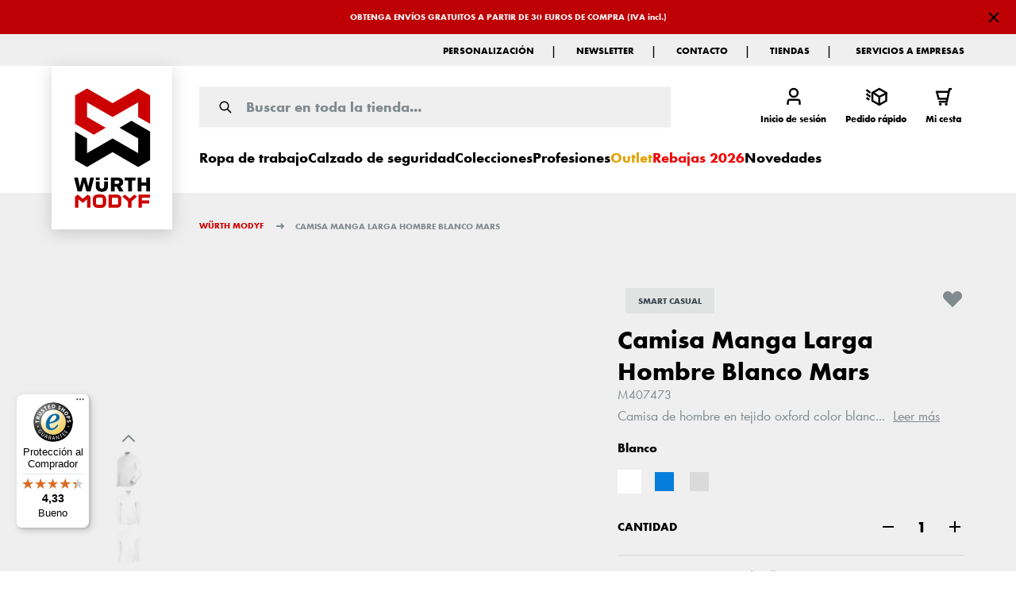

--- FILE ---
content_type: text/html; charset=UTF-8
request_url: https://www.modyf.es/camisa-cab-mars-ml-103718-12
body_size: 136518
content:
<!doctype html>
<html lang="es">
<head prefix="og: http://ogp.me/ns# fb: http://ogp.me/ns/fb# product: http://ogp.me/ns/product#">
    <meta charset="utf-8"/>
<meta name="title" content="Camisa Manga Larga Hombre Blanco - Mars"/>
<meta name="description" content="Camisa&nbsp;de hombre&nbsp;color blanca, compuesta de&nbsp;80% algodón&nbsp;y&nbsp;20% poliéster.&nbsp;Su tejido Oxford aporta un toque de elegancia.&nbsp;Su&nbsp;corte semi-ajustado se adapta al cuerpo&nbsp;y garantiza&nbsp;un confort óptimo.&nbsp;Esta c"/>
<meta name="keywords" content="camisa trabajo; vestuario laboral"/>
<meta name="robots" content="INDEX,FOLLOW"/>
<meta name="viewport" content="width=device-width, initial-scale=1, maximum-scale=1"/>
<title>Camisa Manga Larga Hombre Blanco - Mars | Würth MODYF</title>
<link  rel="stylesheet" type="text/css"  media="all" href="https://www.modyf.es/static/version1769065473/frontend/Modyf/hyva/es_ES/css/styles.min.css" />
<link  rel="stylesheet" type="text/css"  media="all" href="https://www.modyf.es/static/version1769065473/frontend/Modyf/hyva/es_ES/GetResponse_GetResponseIntegration/css/getresponse-styles.min.css" />
<link  rel="stylesheet" type="text/css"  media="all" href="https://www.modyf.es/static/version1769065473/frontend/Modyf/hyva/es_ES/Netreviews_Avisverifies/css/netreviews.min.css" />
<link  rel="stylesheet" type="text/css"  media="all" href="https://www.modyf.es/static/version1769065473/frontend/Modyf/hyva/es_ES/StripeIntegration_Payments/css/wallets.min.css" />
<link  rel="stylesheet" type="text/css"  media="all" href="https://www.modyf.es/static/version1769065473/frontend/Modyf/hyva/es_ES/Vipps_Payment/css/vipps_styles.min.css" />
<link  rel="stylesheet" type="text/css"  media="all" href="https://www.modyf.es/static/version1769065473/frontend/Modyf/hyva/es_ES/Bss_HyvaCompatBase/css/splide/splide.min.css" />
<script  type="text/javascript"  src="https://www.modyf.es/static/version1769065473/frontend/Modyf/hyva/es_ES/Smile_ElasticsuiteTracker/js/tracking.min.js"></script>
<script  type="text/javascript"  src="https://www.modyf.es/static/version1769065473/frontend/Modyf/hyva/es_ES/Modyf_Theme/js/global-variables.min.js"></script>
<script  type="text/javascript"  src="https://www.modyf.es/static/version1769065473/frontend/Modyf/hyva/es_ES/prototype/prototype.min.js"></script>
<script  type="text/javascript"  src="https://www.modyf.es/static/version1769065473/frontend/Modyf/hyva/es_ES/Scalapay_Scalapay/js/scalapay_widget.min.js"></script>
<script  type="text/javascript"  src="https://www.modyf.es/static/version1769065473/frontend/Modyf/hyva/es_ES/Modyf_Catalog/js/pdp-nice-select2.min.js"></script>
<script  type="text/javascript"  src="https://www.modyf.es/static/version1769065473/frontend/Modyf/hyva/es_ES/Bss_HyvaCompatBase/js/splidejs/splide.min.js"></script>
<script  type="text/javascript"  defer="defer" src="https://www.modyf.es/static/version1769065473/frontend/Modyf/hyva/es_ES/Hyva_MagentoDataServices/js/storefront-event-collector.min.js"></script>
<script  type="text/javascript"  defer="defer" src="https://www.modyf.es/static/version1769065473/frontend/Modyf/hyva/es_ES/Hyva_MagentoDataServices/js/storefront-events-sdk.min.js"></script>
<script  type="text/javascript"  defer="defer" src="https://www.modyf.es/static/version1769065473/frontend/Modyf/hyva/es_ES/Hyva_MagentoProductRecommendations/js/recs-sdk.min.js"></script>
<link  rel="canonical" href="https://www.modyf.es/camisa-cab-mars-ml-103718-12" />
<link  rel="icon" type="image/x-icon" href="https://www.modyf.es/media/favicon/default/favicon.png" />
<link  rel="shortcut icon" type="image/x-icon" href="https://www.modyf.es/media/favicon/default/favicon.png" />
<!--script type="text/javascript">
    (function(c,l,a,r,i,t,y){
        c[a]=c[a]||function(){(c[a].q=c[a].q||[]).push(arguments)};
        t=l.createElement(r);t.async=1;t.src="https://www.clarity.ms/tag/"+i;
        y=l.getElementsByTagName(r)[0];y.parentNode.insertBefore(t,y);
    })(window, document, "clarity", "script", "dnjqcg983z");
</script-->

<!--Recostream (reco.js) / IA Getresponse -->
<script async src="https://recostream.com/recojs?id=RS-00513-103948663"></script> 

<!-- GetResponse Analytics -->
<script type="text/javascript">
  (function(m, o, n, t, e, r, _){
          m['__GetResponseAnalyticsObject'] = e;m[e] = m[e] || function() {(m[e].q = m[e].q || []).push(arguments)};
          r = o.createElement(n);_ = o.getElementsByTagName(n)[0];r.async = 1;r.src = t;r.setAttribute('crossorigin', 'use-credentials');_.parentNode .insertBefore(r, _);
      })(window, document, 'script', 'https://news.modyf.com/script/abe9e21b-e03f-49ca-be88-0f6128f40b45/ga.js', 'GrTracking');  
</script>
<!-- End GetResponse Analytics -->

<style>
.category-description p {color:#ffffff} 
</style>
               <link rel="alternate" hreflang="es" href="https://www.modyf.es/camisa-cab-mars-ml-103718-12" /> 
  <!-- GetResponse Analytics -->
  <script type="text/javascript">
      
  (function(m, o, n, t, e, r, _){
          m['__GetResponseAnalyticsObject'] = e;m[e] = m[e] || function() {(m[e].q = m[e].q || []).push(arguments)};
          r = o.createElement(n);_ = o.getElementsByTagName(n)[0];r.async = 1;r.src = t;r.setAttribute('crossorigin', 'use-credentials');_.parentNode .insertBefore(r, _);
      })(window, document, 'script', 'https://news.modyf.com/script/abe9e21b-e03f-49ca-be88-0f6128f40b45/ga.js', 'GrTracking');


  </script>
  <!-- End GetResponse Analytics -->
<script>
    'use strict';

    function initGetresponseTrackingCode() {
        return {
            getResponseTrackingCode: false,

            initResponseTrackingCode() {
                window.addEventListener('load', function() {
                    let trackingCodeEnabled = typeof gaSetUserId !== 'undefined' && typeof gaSetUserId === 'function';

                    if (!trackingCodeEnabled) {
                        return;
                    }

                    if (typeof GrViewCategoryItem !== 'undefined') {
                        GrTracking('importScript', 'ec');
                        GrTracking('viewCategory', GrViewCategoryItem);
                    }

                    if (typeof GrViewProductItem !== 'undefined') {
                        GrTracking('importScript', 'ec');
                        GrTracking('viewItem', GrViewProductItem);
                    }

                    if (typeof GrOrderPlaced !== 'undefined') {
                        GrTracking('importScript', 'ec');
                        GrTracking('orderPlaced', GrOrderPlaced);
                    }
                });
            },

            responseTrackingCode() {
                let trackingCodeEnabled = typeof gaSetUserId !== 'undefined' && typeof gaSetUserId === 'function',
                    cartData = document.getElementById('tracking-code-cart').getAttribute('cart');

                    if (cartData) {
                        cartData = JSON.parse(cartData);
                    }

                if (cartData !== null && Object.keys(cartData).length > 0 && trackingCodeEnabled) {
                    GrTracking('importScript', 'ec');
                    GrTracking('cartUpdate', cartData);
                    hyva.setCookie('mage-cache-sessid', '', -1, true);
                    window.dispatchEvent(new CustomEvent("reload-customer-section-data"));
                }

                let customerEmailNode = document.getElementById('customer-email-address'),
                    customerEmail = customerEmailNode.getAttribute('customer-email'),
                    gaIsValuable = hyva.getCookie('gaIsValuable');

                trackingCodeEnabled = typeof gaSetUserId !== 'undefined' && typeof gaSetUserId === 'function';

                if (customerEmail !== null && trackingCodeEnabled && gaIsValuable !== '1') {
                    gaSetUserId(customerEmail);
                    GrTracking('setUserId', customerEmail);
                }
            },

            receiveResponseTrackingCode(data) {
                if (data['getresponse-tracking-code']) {
                    this.getResponseTrackingCode = data['getresponse-tracking-code'];
                }
            }
        }
    }
</script>

<div class="getresponse-tracking-code-section"
     x-data="initGetresponseTrackingCode()"
     @private-content-loaded.window="receiveResponseTrackingCode($event.detail.data)"
     x-init="initResponseTrackingCode(); $nextTick(() => responseTrackingCode())"
>
    <div id="customer-email-address" x-bind:customer-email="getResponseTrackingCode.customerEmail"></div>
    <div id="tracking-code-cart" x-bind:cart="getResponseTrackingCode.cart"></div>
</div><script>
    'use strict';

    function initGetresponseRecommendation() {
        return {
            responseRecommendation: false,

            getResponseRecommendation() {
                const recommendationNode = document.getElementById('getresponse-recommendation');
                const getResponseShopId = recommendationNode.getAttribute('getresponse-shop-id');
                const productIdAddedToWishList = recommendationNode.getAttribute('product-id-added-to-wishlist');
                const productIdRemovedFromWishList = recommendationNode.getAttribute('product-id-removed-from-wishlist');

                if (getResponseShopId === null) {
                    return false;
                }

                if (productIdAddedToWishList && !productIdRemovedFromWishList) {
                    const likeItemObject = {
                        shop: {id: getResponseShopId},
                        product: {id: productIdAddedToWishList}
                    };
                    GrTracking('importScript', 'ec');
                    GrTracking('likeItem', likeItemObject);
                    hyva.setCookie('mage-cache-sessid', '', -1, true);
                    window.dispatchEvent(new CustomEvent("reload-customer-section-data"));
                }

                if (productIdRemovedFromWishList && !productIdAddedToWishList) {
                    const unlikeItemObject = {
                        shop: {id: getResponseShopId},
                        product: {id: productIdRemovedFromWishList}
                    };
                    GrTracking('importScript', 'ec');
                    GrTracking('unlikeItem', unlikeItemObject);
                    hyva.setCookie('mage-cache-sessid', '', -1, true);
                    window.dispatchEvent(new CustomEvent("reload-customer-section-data"));
                }
            },

            receiveResponseRecommendation(data) {
                if (data['getresponse-recommendation']) {
                    this.responseRecommendation = data['getresponse-recommendation'];
                }
            }
        }
    }
</script>

<div class="getresponse-recommendation-section"
     x-data="initGetresponseRecommendation()"
     @private-content-loaded.window="receiveResponseRecommendation($event.detail.data)"
     x-init="$nextTick(() => getResponseRecommendation())"
>
    <div id="getresponse-recommendation"
         x-bind:getresponse-shop-id="responseRecommendation && responseRecommendation.getResponseShopId"
         x-bind:product-id-added-to-wishlist="responseRecommendation && responseRecommendation.productIdAddedToWishList"
         x-bind:product-id-removed-from-wishlist="responseRecommendation && responseRecommendation.productIdRemovedFromWishList"
    ></div>
</div>   <script data-rocketjavascript="false"> var MagefanWebP = { _canUseWebP: null, getUserAgentInfo: function(){ try { var ua = navigator.userAgent, tem, M = ua.match(/(opera|chrome|safari|firefox|msie|trident(?=\/))\/?\s*(\d+)/i) || []; if (/trident/i.test(M[1])) { tem = /\brv[ :]+(\d+)/g.exec(ua) || []; return ['IE', (tem[1] || '')]; } if (M[1] === 'Chrome') { tem = ua.match(/\b(OPR|Edge)\/(\d+)/); if (tem != null) { tem = tem.slice(1); tem[0] = tem[0].replace('OPR', 'Opera'); return tem; } } M = M[2] ? [M[1], M[2]] : [navigator.appName, navigator.appVersion, '-?']; if ((tem = ua.match(/version\/(\d+)/i)) != null) M.splice(1, 1, tem[1]); return M; } catch (e) { return ['', 0]; } }, canUseWebP: function(){  if (null !== this._canUseWebP){ return this._canUseWebP; } try { var elem = document.createElement('canvas'); if (!!(elem.getContext && elem.getContext('2d'))) { var r = (elem.toDataURL('image/webp').indexOf('data:image/webp') == 0); if (!r) { var ua = this.getUserAgentInfo(); if (ua && ua.length > 1) { ua[0] = ua[0].toLowerCase(); if ('firefox' == ua[0] && parseInt(ua[1]) >= 65) { this._canUseWebP = true; return this._canUseWebP; } if ('edge' == ua[0] && parseInt(ua[1]) >= 18) { this._canUseWebP = true; return this._canUseWebP; } if ('safari' == ua[0]) { if (navigator.platform.includes('Mac')) { if (parseInt(ua[1]) >= 16) { this._canUseWebP = true; } } else { if (parseInt(ua[1]) >= 15) { this._canUseWebP = true; } } return this._canUseWebP; } } } this._canUseWebP = r; return this._canUseWebP; } this._canUseWebP = false; return this._canUseWebP; } catch (e) { console.log(e); this._canUseWebP = false; return this._canUseWebP; } }, getOriginWebPImage: function(src) { if (src.indexOf('mf_webp') == -1) { return src; } var array = src.split('/'); var imageFormat = ''; for (var i = 0; i < array.length; i++) { if (array[i] == 'mf_webp') { imageFormat = array[i + 1]; array.splice(i, 3); break; } } src = array.join('/'); return src.replace('.webp', '.' + imageFormat); }, getWebUrl: function (imageUrl) { /* @var string */ imageUrl = imageUrl.trim(); var baseUrl = 'https://www.modyf.es/'; var imageFormat = imageUrl.split('.').pop(); if ('webp' === imageFormat) { return imageUrl; } var mediaBaseUrl = 'https://www.modyf.es/media/'; var staticBaseUrl = 'https://www.modyf.es/static/'; if (imageUrl.indexOf(mediaBaseUrl) == -1 && imageUrl.indexOf(staticBaseUrl) == -1) { return false; } var imagePath = imageUrl; imagePath = imagePath.replace(mediaBaseUrl, 'media/'); imagePath = imagePath.replace(staticBaseUrl, 'static/'); imagePath = imagePath.replace(baseUrl + 'pub/media/', 'media/'); imagePath = imagePath.replace(baseUrl + 'pub/static/', 'static/'); imagePath = imagePath.replace(/\.(jpg|jpeg|png|JPG|JPEG|PNG|gif|GIF)/i, '.webp'); imagePath = mediaBaseUrl + 'mf_webp/' + imageFormat + '/' + imagePath; imagePath = imagePath.replace('%20', ' '); imagePath = imagePath.replace(/version\d{10}\//g, ''); return imagePath; } }; /* MagicToolboxContainer Fix */ function MagefanWebPMagicToolboxContainerFix() { if (!MagefanWebP.canUseWebP()) { (function(){ var i; var els = document.querySelectorAll('.MagicToolboxContainer a, .MagicToolboxContainer img'); if (!els) return; var el; for (i=0; i<els.length; i++) { el = els[i]; if (el.href) { el.href = MagefanWebP.getOriginWebPImage(el.href); } if (el.getAttribute('webpimg')) { el.src = MagefanWebP.getOriginWebPImage(el.getAttribute('webpimg')); } else { if (el.src) { el.src = MagefanWebP.getOriginWebPImage(el.src); } } if (el.dataset && el.dataset.image) { el.dataset.image = MagefanWebP.getOriginWebPImage(el.dataset.image); } } })(); } else { replacePixelMagicToolbox(); checkIfPixelReplaced(); } } function replacePixelMagicToolbox() { (function() { var i, els = document.querySelectorAll('.MagicToolboxContainer img'); if (!els) return; var el; for (i=0; i<els.length; i++) { el = els[i]; if (el.getAttribute('webpimg')) { el.src = el.getAttribute('webpimg'); } } })(); } function checkIfPixelReplaced() { var intervalCounter = 0, waitForMagicToolbox = setInterval(function() { if (document.querySelectorAll('figure img[src$="/p.jpg"]').length) { replacePixelMagicToolbox(); clearInterval(waitForMagicToolbox); } if (intervalCounter > 10) { clearInterval(waitForMagicToolbox); } intervalCounter++; }, 500); } document.addEventListener('DOMContentLoaded', function(){ if (!MagefanWebP.canUseWebP()) { document.body.className += ' no-webp '; (function(){ var i; var els = document.querySelectorAll('a[href$=".webp"]'); if (!els) return; var el; for (i=0; i<els.length; i++) { el = els[i]; if (el.href) { el.href = MagefanWebP.getOriginWebPImage(el.href); } } })(); } else { document.body.className += ' webp-supported '; } }); </script>  <script> document.addEventListener('DOMContentLoaded', function(e){ if (!MagefanWebP.canUseWebP()) { /* Replace some custom webp images with original one if webp is not supported */ /* Can add <a> tag in future as well */ setInterval(function(){ document.querySelectorAll("img[src$='.webp']:not(.no-origin-webp-img)").forEach(function(el){ var scr = el.getAttribute('src'); var newScr = MagefanWebP.getOriginWebPImage(scr); if (scr != newScr) { el.setAttribute('src', newScr); } else { el.classList.add('no-origin-webp-img'); } }); }, 1000); } function processLazyPictureImg(img) { var src = img.getAttribute('src'); var keys = ['original', 'src', 'lazyload']; var original, _original; for (var i=0;i<keys.length;i++) { _original = img.getAttribute('data-' + keys[i]); if (_original) { original = _original; break; } } if (original == src) { if (img.getAttribute('data-mf-lazy-picture-img')) return; img.setAttribute('data-mf-lazy-picture-img', 1); img.parentElement.querySelectorAll('source').forEach(function(el){ var srcset = el.getAttribute('srcset'); var originalset = el.getAttribute('data-originalset'); if (originalset && (originalset != srcset)) { el.setAttribute('srcset', originalset); el.classList.remove('lazyload'); } }); var lazyLoader = img.closest('.lazy-loader'); if (lazyLoader) { lazyLoader.classList.remove('lazy-loader'); } document.querySelectorAll("picture img[src='"+src+"']").forEach(function(img){ processLazyPictureImg(img); }); } } document.querySelectorAll('picture img[data-original],picture img[data-src],picture img[data-lazyload]').forEach(function(el){ el.addEventListener('load', function(e){ processLazyPictureImg(e.target); }); processLazyPictureImg(el); }); }); </script> <style> picture.mfwebp source.lazyload, picture.mfwebp source.lazy {background:none;content:none;}</style>  <script>
    var STORE_TRANSLATIONS = {"TELEPHONE":"TEL\u00c9FONO","Please select an option.":"Por favor seleccione una opci\u00f3n.","When you order as a guest, we do not create an account for you. Only the information required for your order will be requested.":"Cuando compra como invitado, no le creamos una cuenta. Solo la informaci\u00f3n requerida para su pedido ser\u00e1 solicitada.","FIT ":"TALLAJE","UNIQUE SIZE":"Talla \u00fanica","Delete My Account":"Eliminar mi cuenta","Follow us on":" S\u00edganos en ","The lowest price from last %1 days: %2":"El precio m\u00e1s bajo de los \u00faltimos %1 d\u00edas: %2","You are just the  VAT away from free shipping.":"Solo necesita a\u00f1adir m\u00e1s para obtener el env\u00edo gratuito","Sie sind nur noch":"Solo necesita a\u00f1adir","Norms":"Normas","Be careful to save the file, you may request an export only once per 12 hours.":"Tenga cuidado al guardar su archivo, usted  podr\u00e1 solicitar una exportaci\u00f3n solamente cada 12 horas.","Fast Delivery":"Env\u00edo r\u00e1pido ","Excl. Tax:":"Sin IVA","Delivery Date":"Fecha de entrega","Item details":"Detalles del producto","Please confirm the addition of\u00a0X\u00a0item (s) in your basket.":"Por favor, confirme a\u00f1adir  producto (s) a su carrito.","Create your account in 1 minute to order and benefit from all your exclusive advantages.":"Cree una cuenta r\u00e1pidamente y disfrute de todos nuestros beneficios exclusivos.","The final taxes are identified on the checkout":"El IVA estar\u00e1 desplegado en el carrito final de la compra","Please enter your password to download a copy of your personal data.":"Por favor introduzca su contrase\u00f1a para descargar una copia de sus datos personales. ","renegar":"rechazar","Change country":"Cambiar pa\u00eds","Best Selling articles":"Art\u00edculos m\u00e1s vendidos","Write a review":"Escriba una rese\u00f1a","with VAT.":"con IVA","Gift card":"Tarjeta regalo","Haben Sie Fragen zum Artikel?":"\u00bfTiene preguntas sobre este producto?","Private":"Particular \/ Aut\u00f3nomo","results found for the:":"resultados encontrados para:","Excellent":"Excelente","Validate and choose the delivery method":"Validar y elegir el m\u00e9todo de env\u00edo","Please enter your email below to receive a notification when the item is available":"Por favor, ind\u00edquenos su e-mail para recibir una notificaci\u00f3n cuando el producto vuelva a estar disponible","Using the following information is currently necessary for the website proper functioning.":"El uso de la siguiente informaci\u00f3n es actualmente necesario para el correcto funcionamiento del sitio web.","<b>For legal reasons, your orders can not be deleted before the applicable legal retention period.<\/b>":"<b>Por razones legales, sus pedidos no pueden ser eliminados antes del periodo de retenci\u00f3n legal aplicable.<\/b>","Lowest recent price":"Precio m\u00e1s bajo reciente","Do you have a promo code?":"\u00bfTiene un cup\u00f3n de descuento?","Use the search bar at the top of the page to search for your products.":"Utilice la barra de b\u00fasqueda en la parte superior de la p\u00e1gina para buscar sus productos.","Persoonlijke gegevens":"Datos personales","Sub Total : ":"Subtotal : ","Find your business":"Encuentre su empresa","Factuuradres":"Direcci\u00f3n de Facturaci\u00f3n","Send shopping cart to e-mail":"Env\u00ede su carrito de la compra por e-mail","We only have %1 items in stock, please change the quality to %1 or less":"Solo disponemos de %1 unidad en stock, por favor cambie la cantidad a %1 o menos","I would like to receive a review invite by e-mail from Trusted Shops after each purchase. I can revoke my consent at any time.":"Me gustar\u00eda recibir una invitaci\u00f3n para enviar rese\u00f1as despu\u00e9s de cada compra de Trusted Shops. Puedo revocar mi consentimiento en cualquier momento.","Add more products":"A\u00f1adir m\u00e1s productos","Manage My Personal Data":"Gestionar Mis Datos Personales","without delivery costs, without VAT ":"sin gastos de env\u00edo, sin IVA ","Filled Lines Number":"N\u00famero de l\u00edneas completadas","Load more products":"Cargar m\u00e1s productos","Choose your delivery method":"Seleccione su m\u00e9todo de env\u00edo","Detail of the order":"Detalles del pedido","Create New Customer Account":"Cree una nueva cuenta de usuario","Be informed of the return of the product in stock I register":"Sea informado cuando el producto vuelva a estar en stock registr\u00e1ndose aqu\u00ed","Fast order":"Pedido r\u00e1pido","Suggested terms":"SUGERENCIAS RELACIONADAS ","AVAILABLE FROM ":"DISPONIBLE EL ","I register":"Registrarme","E-mail address":"Direcci\u00f3n de e-mail","Cadeau":"Regalo","Available soon":"Disponible pr\u00f3ximamente","CART":"CESTA DE LA COMPRA","Select an option":"Seleccione una opci\u00f3n","L\u00e4nge A":"Longitud","A gift with your order":"Un regalo con tu compra","2 to 3 working days":"2 a 3 d\u00edas laborables ","Stock alert registration":"Registro para alerta de stock","QUALITY":"CALIDAD","Be informed of the return of the product in stock ":"Sea informado cuando el producto vuelva a estar en stock","Waiting for Payment":"Esperando el pago","5 to 9":"5 a 9","Address billing":"Direcci\u00f3n de facturaci\u00f3n","Gr\u00f6\u00dfentabelle Schuhe M\u00e4nner \"specific\" for":"Tabla de tallas para zapatos de hombre ","Selectionnez votre cadeau en cliquant ici ":"Elige tu regalo aqu\u00ed!","Only  of the  items you requested are available. The remaining quantities will be available from":"Solo de las unidades que solicita est\u00e1n disponibles. El resto de su solicitud estar\u00e1 disponible a partir de","Richtig Messen":"Medir correctamente","<b>renegar<\/b>":"<b>rechazar<\/b>","Please use capital letters only (A-Z) in this field.":"Por favor, use exclusivamente letras may\u00fasculas.","BENEFITS":"ASPECTOS POSITIVOS ","With VAT":"IVA incluido","Welche Gr\u00f6\u00dfe soll ich bestellen, wenn meine Ma\u00dfe zwischen zwei Gr\u00f6\u00dfen sind?":"\u00bfQu\u00e9 talla debo pedir si mis medidas est\u00e1n entre tallas?","You can request an export of all your personal data in <b>ZIP<\/b> format.":"Puede solicitar una exportaci\u00f3n de todos sus datos personales en un fichero <b>ZIP<\/b>. ","VERSANDKOSTENFREI":"Env\u00edo gratuito","Secure your 10% voucher":"Consiga su descuento de bienvenida","Log in":"Iniciar sesi\u00f3n","The product is currently not in stock. The items will be in stock again from ":"El producto actualmente no est\u00e1 en stock. Volver\u00e1 a estar disponible desde el ","The account sign-in was incorrect or your account is disabled temporarily. Please wait and try again later.":"Sus credenciales son incorrectas o su cuenta no est\u00e1 activa. Por favor int\u00e9ntelo de nuevo.","Add to cart":"A\u00f1adir al carrito","Apodo":"Nombre","without VAT":"sin IVA","Nickname":"Nombre","We only have ":"Solo disponemos de","Contact with water":"Contacto con agua","Whoops, our bad...":"Whoops, algo sali\u00f3 mal...","Your order N\u00b0<span>%1<\/span> has been taken into account.":"Su pedido N\u00b0<span>%1<\/span> ha sido procesado.","Checkout as a guest":"Comprar como invitado","Would you like to add a comment?":"\u00bfLe gustar\u00eda a\u00f1adir un comentario?","Si vous souhaitez modifier ou annuler votre commande, merci de contactez rapidement le service client.":"Si desea modificar o cancelar su pedido, p\u00f3ngase en contacto con el servicio de atenci\u00f3n al cliente lo antes posible.","Sorting:":"Clasificaci\u00f3n:","Added to cart":"A\u00d1ADIDO A LA CESTA","Sie haben weitere Fragen zu den Gr\u00f6\u00dfen?":"\u00bfTienes m\u00e1s preguntas sobre las tallas?","Have no fear, help is near! There are many ways you can get back on track with Magento Store.":"\u00a1No tenga miedo, la ayuda est\u00e1 cerca! Hay muchas maneras de volver a la normalidad en la web.","FORM":"FORMULARIO","The \"Workwear neewsletter subscription\" attribute value is empty. Set the attribute and try again.":"La opci\u00f3n de \"suscripci\u00f3n a la newsletter\" est\u00e1 vac\u00eda. Por favor, rellene ese valor e int\u00e9ntelo de nuevo. ","Declaration of conformity":"Declaraci\u00f3n de conformidad","of pages":"p\u00e1gina de","Comfort":"C\u00f3modo","You can access and edit your personnal informations (Adress, email...) anytime by submitting your request to our contact form available on modified.":"Puede acceder y editar su informaci\u00f3n personal (Direcci\u00f3n, e-mail...) en cualquier momento enviando su solicitud a nuestro formulario de contacto disponible en la secci\u00f3n de modificaciones.","0 to 4":"0 a 4","Search product name, SKU or Display number":"Busque por nombre del producto, SKU o n\u00famero de referencia","TOTALS":"TOTAL","Fit":"Ajuste de la prenda","You've been sent a gift from %store_name":"Ha recibido una tarjeta regalo para %store_name","Use as address shipping":"Utilizar como direcci\u00f3n de env\u00edo","Here is some details for default, we need the following information:":"Por defecto, necesitamos la siguiente informaci\u00f3n:","Discover more products":"Descubra m\u00e1s productos","Add more Product":"A\u00f1adir m\u00e1s productos","For more information, you can contact your Customer Service on 03 88 98 83 80.":"Para m\u00e1s informaci\u00f3n puede contactar con nuestro Servicio de Atenci\u00f3n al Cliente en el tel\u00e9fono 900 401 511","DISADVANTAGES":"ASPECTOS NEGATIVOS","Average":"Media","To deny use of this information, you must delete your account.":"Para negar el uso de esta informaci\u00f3n, debe eliminar su cuenta.","JOB":"PROFESI\u00d3N","There is no quote":"No tiene ning\u00fan presupuesto.","Please enter value like ":"Por favor introduzca un valor como ","Not very comfortable":"No muy c\u00f3modo","TRACKING":"SEGUIMIENTO","For legal reasons, your orders can not be deleted before the applicable legal retention period.":"Por razones legales, sus pedidos no pueden ser eliminados antes del periodo de retenci\u00f3n legal aplicable.","10 to 25":"10 a 25","Benefits":"Beneficios","Ajouter au panier":"A\u00f1adir al carrito","You do not have any active subscriptions.":"No tiene ninguna suscripci\u00f3n activa","Very comfortable":"Muy c\u00f3modo "," CONTACT":"CONTACTO","This address is also my billing address":"Esta direcci\u00f3n es tambi\u00e9n mi direcci\u00f3n de facturaci\u00f3n","Create your account":"Cree su cuenta","No exact results found for: ''. The displayed items are the closest matches.":"No se han encontrado resultados exactos para: \". Los resultados mostrados son los m\u00e1s aproximados a su b\u00fasqueda.","Download My Personal Data":"Descargar mis datos personales","Normal fit":"Ajuste normal","Total price":"Precio total","TOTAL PRICE":"Precio total","Fast Order: Order with SKU":"Pedido r\u00e1pido: pedido mediante n\u00famero de referencia","Data sheet":"Ficha t\u00e9cnica","Success Page":"P\u00e1gina de \u00e9xito","Delivery on":"Entrega el"," items in stock, please change the quantity to ":"productos en stock, por favor cambie la cantidad a","Filled Lines Number : ":"N\u00famero de l\u00edneas completadas : ","Total Qty : ":"Cantidad Total : ","CONTACT WITH WATER":"CONTACTO CON AGUA","Size chart":"Gu\u00eda de tallas","Vous recevrez un e-mail de confirmation dans quelques instants.":"Recibir\u00e1 un correo de confirmaci\u00f3n en estos instantes.","Contact":"CONTACTO","Identification":"Identificaci\u00f3n","Drag image to spin":"Arrastrar imagen para rotar","Follow these links to get you back on track!":"\u00a1Siga estos enlaces para volver a ponerse en marcha!","Please enter value like A12345678":"Por favor introduzca un valor como A12345678","This product is available again from":"Este producto estar\u00e1 disponible en","SUR VOTRE PROCHAINE COMMANDE EN VOUS ABONNANT \u00c0 LA NEWSLETTER":"EN TU PR\u00d3XIMO PEDIDO SUSCRIBI\u00c9NDOTE A LA NEWSLETTER","%s amount left to be added to the order to have the free shipping applied.":"Cantidad que falta para conseguir el env\u00edo gratuito","Inquire about customization":"Pregunte por una personalizaci\u00f3n","SCHNELLE LIEFERUNG":"Env\u00edo r\u00e1pido","SHORT DESCRIPTION":"DESCRIPCI\u00d3N CORTA","You are just the":"Solo necesita ","Selectionnez votre cadeau en cliquant ici !":"Elige tu regalo aqu\u00ed","Shop availability":"Disponibilidad en tienda","GR\u00d6SSE":"TALLA","Immediately available":"Disponibilidad inmediata ","Order N\u00b0:":"Pedido N\u00b0:","*The final taxes are identified on the checkout":"*El IVA est\u00e1 desplegado en el carrito final","Gr\u00f6\u00dfe":"Talla","Choose your payment method":"Seleccione su m\u00e9todo de pago","My addresses":"Mis direcciones","Sub Total":"Subtotal","For private customers, companies and administrations":"Para clientes particulares, profesionales y empresas. ","COMFORT":"COMODIDAD","With your discount, you have saved":"Con su descuento, ha ahorrado","Secured payments":"Seguridad en los m\u00e9todos de pago ","Apodo*":"Nombre*","Manage my addresses":"Configurar mis direcciones","Billing address":"Direcci\u00f3n de facturaci\u00f3n","Guest order":"Pedido como invitado","Price ascending":"Precio ascendente","26 to 100":"26 a 100","Status of your order:":"Estado de su pedido:","Confirm my choice":"Confirmar mi opci\u00f3n","Characteristic":"Caracter\u00edsticas","DISPLAY NUMBER":"REFERENCIA","items in your shopping cart":"productos en tu cesta de la compra","Please enter your password to request your account deletion.":"Por favor, introduzca su contrase\u00f1a para solicitar la eliminaci\u00f3n de su cuenta.","Buy as a guest":"Comprar como invitado","Care instructions":"Instrucciones de lavado","with VAT":"con IVA","To be defined by carrier":"A definir por el transportista","Mandatory use for the website proper functioning":"Uso obligatorio para el correcto funcionamiento de la web","Order now and receive it from ":"Pida ahora y rec\u00edbalo a partir de","Payment method":"M\u00e9todo de pago","If you clicked on a link to get here, the link is outdated.":"Si hizo clic en un enlace para llegar aqu\u00ed, el enlace est\u00e1 desactualizado.","VAT away from free shipping.":"(con IVA) a\u00f1adir m\u00e1s para obtener el env\u00edo gratuito.","Verzend Adres":"Direcci\u00f3n de correo electr\u00f3nico","Add an address":"A\u00f1adir una direcci\u00f3n","Data Sheets":"Ficha t\u00e9cnica","Tight fit":"Ajuste apretado","<b>Bestseller T2S<\/b>":"<b>Recomendaciones<\/b>","Bestseller T2S":"Recomendaciones","Your email address":"Su correo electr\u00f3nico","Quality":"Calidad","Search":"Buscar","OR":"O","products":"productos","Comfortable":"C\u00f3modo","What can you do?":"\u00bfQu\u00e9 puede hacer?","Recommended for you":"Recomendados","Your e-mail will be deleted immediately after sending the stock alert. (It will not be used for commercial purposes or communicated to commercial partners)":"Su e-mail ser\u00e1 eliminado inmediatamente despu\u00e9s de enviar la alerta de stock. (No ser\u00e1 utilizado para fines comerciales)","To personalize your order, mention the employer's address, etc.":"Para personalizar su pedido, por favor, mencione los detalles a continuaci\u00f3n.","Please confirm the addition of  item (s) in your basket.":"Por favor, confirme si quiere a\u00f1adir a su cestas la(s) unidad(es)","without delivery costs, without VAT":"sin gastos de env\u00edo, sin IVA","Stars":"Estrellas","Job":"Profesi\u00f3n","My Quote":"Mi presupuesto","Be informed of the return of the product in stock":"Avisar cuando el producto est\u00e9 en stock","Mrs.":"Sra.","No one has reviewed this product yet. Be the first to leave a review":"Nadie ha dejado una rese\u00f1a de momento. Sea el primero en dejar un comentario. ","Be careful to save the file, you may request an export only once per <b>12 hours.<\/b>":"Tenga cuidado al guardar su archivo, usted podr\u00e1 solicitar una exportaci\u00f3n solamente cada <b>12 horas.<\/b>","Comment...":"Comentario...","ADDED TO CART":"A\u00d1ADIDO AL CARRITO","Good":"Buena","Water repellent":"Repelente al agua","No shipping fees above 50\u20ac":"Env\u00edos gratuitos en pedidos superiores a 30\u20ac","MATERIEL \/ COMPOSITION":"MATERIAL \/ COMPOSICI\u00d3N","Go back to the previous page.":"Volver a la p\u00e1gina anterior","My Subscriptions":"Mis Suscripciones","BUSINESS":"NOMBRE DE EMPRESA","Delivery":"Env\u00edo"," or less.":"o menos.","L\u00c4NGE A ":"LONGITUD","Validate and proceed to payment":"Validar y proceder al pago","Available from":"A PARTIR DEL","My Submissions":"Mis Suscripciones","product":"producto","Choose a country":"Escoger pa\u00eds","If you typed the URL directly, please make sure the spelling is correct.":"Si escribi\u00f3 la URL directamente, aseg\u00farese de que la ortograf\u00eda sea correcta.","to":"a","Shipping and processing":"Env\u00edo y manipulaci\u00f3n","M.":"Sr.","Fashion Apparel and Accessories":"Accesorios y ropa ","SUGGESTED TERMS":"SUGERENCIAS RELACIONADAS","Store Home | My Account":"P\u00e1gina principal | Mi cuenta","Once requesting your account deletion, you will have a <b>72 hours<\/b> notice to change your mind and cancel your deletion request.":"Una vez solicitada la eliminaci\u00f3n de su cuenta, tendr\u00e1 un plazo de  <b>72 horas<\/b> para cambiar de opini\u00f3n y cancelar su solicitud de eliminaci\u00f3n.","Do you have a gift card ?":"\u00bfTiene una tarjeta regalo?","Gr\u00f6\u00dfentabelle Schuhe Frauen":"Tabla de tallas para zapatos de mujer","*10% de r\u00e9duction, non cumulable":"*10% de descuento, no acumulable","Price descending":"Precio descendente","Without VAT":"Sin IVA","None":"No aplica","Print my order":"Imprimir mi pedido","Personal Data Usage":"Uso de datos personales","without delivery costs, ":"Sin gastos de env\u00edo","If you have any further questions, please contact us on 0800 66393 11.":"Si tiene alguna consulta, por favor contacte con nosotros al 900 401 511.","Be careful to save the file, you may request an export only once per <b>12 hours<\/b>.":"Tenga cuidado al guardar su archivo, usted podr\u00e1 solicitar una exportaci\u00f3n solamente cada <b>12 horas<\/b>.","Already customer?":"\u00bfYa es cliente?","Order overview":"Resumen del pedido","o. MwSt. von einer versandkostenfreien Lieferung entfernt.":"m\u00e1s para obtener el env\u00edo gratuito","101 and more":"101 en adelante","DELIVERY DATE":"FECHA DE ENV\u00cdO","Total Qty":"Cantidad total","Date of the order:":"Fecha del pedido:","Delivery within 48 to 72 hours":"Env\u00edo entre 48 y 72 horas","Le lien de suivi de votre colis vous sera envoy\u00e9 par e-mail d\u00e8s qu'il sera cambiado por el transportista":"El enlace de seguimiento de su paquete se le enviar\u00e1 por correo electr\u00f3nico tan pronto como sea enviado por el transportista.","Address shipping":"Direcci\u00f3n de env\u00edo","Free":"Gratuito","Phone number for delivery":"Tel\u00e9fono m\u00f3vil para la entrega","New customer":"Nuevo cliente","Please confirm or enter your mobile number to facilitate the delivery of your package.":"Por favor confirme o introduzca su n\u00famero m\u00f3vil para facilitar la entrega de su paquete.","Soon in stock":"Pronto en stock","Large fit":"Ajuste grande","ADDRESS (LINE 1)":"Direcci\u00f3n (L\u00ednea 1)","The page you requested was not found, and we have a fine guess why.":"No se encontr\u00f3 la p\u00e1gina que solicit\u00f3, y podemos adivinar por qu\u00e9.","You can request an export of all your personal data in ZIP format.":"Puede solicitar una exportaci\u00f3n de todos sus datos personales en un fichero ZIP. ","Sie sind nur noch o. MwSt. von einer versandkostenfreien Lieferung entfernt.":"Solo necesita a\u00f1adir euros m\u00e1s para obtener el env\u00edo gratuito ","Add to Cart":"A\u00f1adir al carrito","Read more":"Leer m\u00e1s","After requesting your account deletion, you will have a <b>%1 hours<\/b> notice to change your mind and cancel your deletion request.":"Despu\u00e9s de pedir la eliminiaci\u00f3n de la cuenta tendr\u00e1s <b>%1 h<\/b> para reverti tu cancelaci\u00f3n","Disadvantages":"Desventajas","AVAILABLE IN STORE":"DISPONIBLE","SHOES NORM":"NORMA CALZADO","Promedio":"Mala","View all products":"Ver todos los productos","Use as adress billing":"Utilizar como direcci\u00f3n de facturaci\u00f3n","Water resistant":"Resistente al agua","Size: ":"Talla: ","Credit Card, PayPal, Bank transfer":"Tarjeta de cr\u00e9dito, PayPal, Transferencia bancaria ","We only have 6 items in stock, please change the quantity to 6 or less.":"Solo disponemos de 6 unidades en stock, por favor cambie la cantidad a 6 o menos.","COUNTRY & LANGUAGE":"PA\u00cdS \/ IDIOMA","Please use capital letters (A-Z) or spaces only in this field.":"Por favor, use solamente letras may\u00fasculas."}</script><!-- added by Trusted Shops app: Start --><script src="https://integrations.etrusted.com/applications/widget.js/v2" async defer></script><!-- End -->  <script nonce="aTF3aWt1OTE4c2w0MnY4a3M0OTJuOHU0djMwcmEydXY=">
    window.YIREO_GOOGLETAGMANAGER2_ENABLED = true;
    (function (events) {
        const initYireoGoogleTagManager2 = function () {
            events.forEach(function (eventType) {
                window.removeEventListener(eventType, initYireoGoogleTagManager2);
            });

             (function (w, d, s, l, i) {
                w[l] = w[l] || [];
                w[l].push({'gtm.start': new Date().getTime(), event: 'gtm.js'});
                var f = d.getElementsByTagName(s)[0],
                    j = d.createElement(s),
                    dl = l != 'dataLayer' ? '&l=' + l : '';
                j.async = true;
                j.src = 'https://www.googletagmanager.com' + '/gtm.js?id=' + i + dl;
                f.parentNode.insertBefore(j, f);
            })(window, document, 'script', 'dataLayer', 'GTM-5K4QS99');
             };

        events.forEach(function (eventType) {
            window.addEventListener(eventType, initYireoGoogleTagManager2, {once: true, passive: true})
        });
    })(['load', 'keydown', 'mouseover', 'scroll', 'touchstart', 'wheel']);

    </script> <script>
    var BASE_URL = 'https://www.modyf.es/';
    var THEME_PATH = 'https://www.modyf.es/static/version1769065473/frontend/Modyf/hyva/es_ES';
    var COOKIE_CONFIG = {
        "expires": null,
        "path": "\u002F",
        "domain": ".www.modyf.es",
        "secure": true,
        "lifetime": "3600",
        "cookie_restriction_enabled": false    };
    var CURRENT_STORE_CODE = 'es_sp';
    var CURRENT_WEBSITE_ID = '10';

    window.hyva = window.hyva || {}

    window.cookie_consent_groups = window.cookie_consent_groups || {}
    window.cookie_consent_groups['necessary'] = true;

    window.cookie_consent_config = window.cookie_consent_config || {};
    window.cookie_consent_config['necessary'] = [].concat(
        window.cookie_consent_config['necessary'] || [],
        [
            'user_allowed_save_cookie',
            'form_key',
            'mage-messages',
            'private_content_version',
            'mage-cache-sessid',
            'last_visited_store',
            'section_data_ids'
        ]
    );</script> <script>
    (function( hyva, undefined ) {

        function lifetimeToExpires(options, defaults) {

            const lifetime = options.lifetime || defaults.lifetime;

            if (lifetime) {
                const date = new Date;
                date.setTime(date.getTime() + lifetime * 1000);
                return date;
            }

            return null;
        }

        function generateRandomString() {

            const allowedCharacters = '0123456789abcdefghijklmnopqrstuvwxyzABCDEFGHIJKLMNOPQRSTUVWXYZ',
                length = 16;

            let formKey = '',
                charactersLength = allowedCharacters.length;

            for (let i = 0; i < length; i++) {
                formKey += allowedCharacters[Math.round(Math.random() * (charactersLength - 1))]
            }

            return formKey;
        }

        const sessionCookieMarker = {noLifetime: true}

        const cookieTempStorage = {};

        const internalCookie = {
            get(name) {
                const v = document.cookie.match('(^|;) ?' + name + '=([^;]*)(;|$)');
                return v ? v[2] : null;
            },
            set(name, value, days, skipSetDomain) {
                let expires,
                    path,
                    domain,
                    secure,
                    samesite;

                const defaultCookieConfig = {
                    expires: null,
                    path: '/',
                    domain: null,
                    secure: false,
                    lifetime: null,
                    samesite: 'lax'
                };

                const cookieConfig = window.COOKIE_CONFIG || {};

                expires = days && days !== sessionCookieMarker
                    ? lifetimeToExpires({lifetime: 24 * 60 * 60 * days, expires: null}, defaultCookieConfig)
                    : lifetimeToExpires(window.COOKIE_CONFIG, defaultCookieConfig) || defaultCookieConfig.expires;

                path = cookieConfig.path || defaultCookieConfig.path;
                domain = !skipSetDomain && (cookieConfig.domain || defaultCookieConfig.domain);
                secure = cookieConfig.secure || defaultCookieConfig.secure;
                samesite = cookieConfig.samesite || defaultCookieConfig.samesite;

                document.cookie = name + "=" + encodeURIComponent(value) +
                    (expires && days !== sessionCookieMarker ? '; expires=' + expires.toGMTString() : '') +
                    (path ? '; path=' + path : '') +
                    (domain ? '; domain=' + domain : '') +
                    (secure ? '; secure' : '') +
                    (samesite ? '; samesite=' + samesite : 'lax');
            },
            isWebsiteAllowedToSaveCookie() {
                const allowedCookies = this.get('user_allowed_save_cookie');
                if (allowedCookies) {
                    const allowedWebsites = JSON.parse(unescape(allowedCookies));

                    return allowedWebsites[CURRENT_WEBSITE_ID] === 1;
                }
                return false;
            },
            getGroupByCookieName(name) {
                const cookieConsentConfig = window.cookie_consent_config || {};
                let group = null;
                for (let prop in cookieConsentConfig) {
                    if (!cookieConsentConfig.hasOwnProperty(prop)) continue;
                    if (cookieConsentConfig[prop].includes(name)) {
                        group = prop;
                        break;
                    }
                }
                return group;
            },
            isCookieAllowed(name) {
                const cookieGroup = this.getGroupByCookieName(name);
                return cookieGroup
                    ? window.cookie_consent_groups[cookieGroup]
                    : this.isWebsiteAllowedToSaveCookie();
            },
            saveTempStorageCookies() {
                for (const [name, data] of Object.entries(cookieTempStorage)) {
                    if (this.isCookieAllowed(name)) {
                        this.set(name, data['value'], data['days'], data['skipSetDomain']);
                        delete cookieTempStorage[name];
                    }
                }
            }
        };

        hyva.getCookie = (name) => {
            const cookieConfig = window.COOKIE_CONFIG || {};

            if (cookieConfig.cookie_restriction_enabled && ! internalCookie.isCookieAllowed(name)) {
                return cookieTempStorage[name] ? cookieTempStorage[name]['value'] : null;
            }

            return internalCookie.get(name);
        }

        hyva.setCookie = (name, value, days, skipSetDomain) => {
            const cookieConfig = window.COOKIE_CONFIG || {};

            if (cookieConfig.cookie_restriction_enabled && ! internalCookie.isCookieAllowed(name)) {
                cookieTempStorage[name] = {value, days, skipSetDomain};
                return;
            }
            return internalCookie.set(name, value, days, skipSetDomain);
        }


        hyva.setSessionCookie = (name, value, skipSetDomain) => {
            return hyva.setCookie(name, value, sessionCookieMarker, skipSetDomain)
        }

        hyva.getBrowserStorage = () => {
            const browserStorage = window.localStorage || window.sessionStorage;
            if (!browserStorage) {
                console.warn('Browser Storage is unavailable');
                return false;
            }
            try {
                browserStorage.setItem('storage_test', '1');
                browserStorage.removeItem('storage_test');
            } catch (error) {
                console.warn('Browser Storage is not accessible', error);
                return false;
            }
            return browserStorage;
        }

        hyva.postForm = (postParams) => {
            const form = document.createElement("form");

            let data = postParams.data;

            if (! postParams.skipUenc && ! data.uenc) {
                data.uenc = btoa(window.location.href);
            }
            form.method = "POST";
            form.action = postParams.action;

            Object.keys(postParams.data).map(key => {
                const field = document.createElement("input");
                field.type = 'hidden'
                field.value = postParams.data[key];
                field.name = key;
                form.appendChild(field);
            });

            const form_key = document.createElement("input");
            form_key.type = 'hidden';
            form_key.value = hyva.getFormKey();
            form_key.name="form_key";
            form.appendChild(form_key);

            document.body.appendChild(form);

            form.submit();
        }

        hyva.getFormKey = function () {
            let formKey = hyva.getCookie('form_key');

            if (!formKey) {
                formKey = generateRandomString();
                hyva.setCookie('form_key', formKey);
            }

            return formKey;
        }

        hyva.formatPrice = (value, showSign, options = {}) => {
            const groupSeparator = options.groupSeparator;
            const decimalSeparator = options.decimalSeparator
            delete options.groupSeparator;
            delete options.decimalSeparator;
            const formatter = new Intl.NumberFormat(
                'es\u002DES',
                Object.assign({
                    style: 'currency',
                    currency: 'EUR',
                    signDisplay: showSign ? 'always' : 'auto'
                }, options)
            );
            return (typeof Intl.NumberFormat.prototype.formatToParts === 'function') ?
                formatter.formatToParts(value).map(({type, value}) => {
                    switch (type) {
                        case 'currency':
                            return '\u20AC' || value;
                        case 'minusSign':
                            return '- ';
                        case 'plusSign':
                            return '+ ';
                        case 'group':
                            return groupSeparator !== undefined ? groupSeparator : value;
                        case 'decimal':
                            return decimalSeparator !== undefined ? decimalSeparator : value;
                        default :
                            return value;
                    }
                }).reduce((string, part) => string + part) :
                formatter.format(value);
        }

 const formatStr = function (str, nStart) {
            const args = Array.from(arguments).slice(2);

            return str.replace(/(%+)([0-9]+)/g, (m, p, n) => {
                const idx = parseInt(n) - nStart;

                if (args[idx] === null || args[idx] === void 0) {
                    return m;
                }
                return p.length % 2
                    ? p.slice(0, -1).replace('%%', '%') + args[idx]
                    : p.replace('%%', '%') + n;
            })
        }

 hyva.str = function (string) {
            const args = Array.from(arguments);
            args.splice(1, 0, 1);

            return formatStr.apply(undefined, args);
        }

 hyva.strf = function () {
            const args = Array.from(arguments);
            args.splice(1, 0, 0);

            return formatStr.apply(undefined, args);
        }

        /**
         * Take a html string as `content` parameter and
         * extract an element from the DOM to replace in
         * the current page under the same selector,
         * defined by `targetSelector`
         */
        hyva.replaceDomElement = (targetSelector, content) => {
            
            const parser = new DOMParser();
            const doc = parser.parseFromString(content, 'text/html');
            const contentNode = doc.querySelector(targetSelector);

            
            if (!contentNode || !document.querySelector(targetSelector)) {
                return;
            }

             hyva.activateScripts(contentNode);
             document.querySelector(targetSelector).replaceWith(contentNode);

            
            window.dispatchEvent(new CustomEvent("reload-customer-section-data"));
            hyva.initMessages();
        }

        hyva.removeScripts = (contentNode) => {
            const scripts = contentNode.getElementsByTagName('script');
            for (let i = 0; i < scripts.length; i++) {
                scripts[i].parentNode.removeChild(scripts[i]);
            }
            const templates = contentNode.getElementsByTagName('template');
            for (let i = 0; i < templates.length; i++) {
                const container = document.createElement('div');
                container.innerHTML = templates[i].innerHTML;
                hyva.removeScripts(container);
                templates[i].innerHTML = container.innerHTML;
            }
        }

        hyva.activateScripts = (contentNode) => {
 const scripts = Array.from(contentNode.getElementsByTagName('script'));

            
            for (const original of scripts) {
                const script = document.createElement('script');
                original.type && (script.type = original.type);
                script.innerHTML = original.innerHTML;

                
                original.parentNode.removeChild(original)

                
                document.head.appendChild(script);
            }

            return contentNode;
        }

 const replace = {['+']: '-', ['/']: '_', ['=']: ','};
        hyva.getUenc = () => btoa(window.location.href).replace(/[+/=]/g, match => replace[match]);

        let currentTrap;

        const focusableElements = (rootElement) => {
            const selector = 'button, [href], input, select, textarea, details, [tabindex]:not([tabindex="-1"]';
            return Array.from(rootElement.querySelectorAll(selector))
                .filter(el => {
                    return el.style.display !== 'none'
                        && !el.disabled
                        && el.tabIndex !== -1
                        && (el.offsetWidth || el.offsetHeight || el.getClientRects().length)
                })
        }

        const focusTrap = (e) => {
            const isTabPressed = e.key === 'Tab' || e.keyCode === 9;
            if (!isTabPressed) return;

            const focusable = focusableElements(currentTrap)
            const firstFocusableElement = focusable[0]
            const lastFocusableElement = focusable[focusable.length - 1]

            e.shiftKey
                ? document.activeElement === firstFocusableElement && (lastFocusableElement.focus(), e.preventDefault())
                : document.activeElement === lastFocusableElement && (firstFocusableElement.focus(), e.preventDefault())
        };

        hyva.releaseFocus = (rootElement) => {
            if (currentTrap && (!rootElement || rootElement === currentTrap)) {
                currentTrap.removeEventListener('keydown', focusTrap)
                currentTrap = null
            }
        }
        hyva.trapFocus = (rootElement) => {
            if (!rootElement) return;
            hyva.releaseFocus()
            currentTrap = rootElement
            rootElement.addEventListener('keydown', focusTrap)
            const firstElement = focusableElements(rootElement)[0]
            firstElement && firstElement.focus()
        }

 hyva.safeParseNumber = (rawValue) => {
            const number = rawValue ? parseFloat(rawValue) : null;

            return Array.isArray(number) || isNaN(number) ? rawValue : number;
        }

 const toCamelCase = s => s.split('_').map(word => word.charAt(0).toUpperCase() + word.slice(1)).join('');
        hyva.createBooleanObject = (name, value = false, additionalMethods = {}) => {

            const camelCase = toCamelCase(name);
 const key = '__hyva_bool_' + name

            return new Proxy(Object.assign(
                additionalMethods,
                {
                    [key]: !!value,
                    [name]() {return !!this[key]},
                    ['!' + name]() {return !this[key]}, 
                    ['not' + camelCase]() {return !this[key]},
                    ['toggle' + camelCase]() {this[key] = !this[key]},
                    [`set${camelCase}True`]() {this[key] = true},
                    [`set${camelCase}False`]() {this[key] = false},
                }
            ), {
                set(target, prop, value) {
                    return prop === name
                        ? (target[key] = !!value)
                        : Reflect.set(...arguments);
                }
            })
        }

                hyva.alpineInitialized = (fn) => window.addEventListener('alpine:initialized', fn, {once: true})
        window.addEventListener('alpine:init', () => Alpine.data('{}', () => ({})), {once: true});
         window.addEventListener('user-allowed-save-cookie', () => internalCookie.saveTempStorageCookies())

    }( window.hyva = window.hyva || {} ));</script> <script type="speculationrules">
{
    "tag": "Hyva Theme",
    "prefetch": [{
        "source": "document",
        "where": {
            "and": [
                { "href_matches": "/*" },
                { "not": {
                    "href_matches": ["/customer/*","*/customer/*","/search/*","*/search/*","/sales/*","*/sales/*","/wishlist/*","*/wishlist/*","/checkout/*","*/checkout/*","/paypal/*","*/paypal/*"]                }},
                { "not": {
                    "selector_matches": [".no-preload", ".do-not-prerender", "[download]", "[rel~=nofollow]", "[target]"]
                }}
            ]
        },
        "eagerness": "moderate"
    }]
}</script> <meta property="og:type" content="product" /><meta property="og:title" content="Camisa&#x20;Manga&#x20;Larga&#x20;Hombre&#x20;Blanco&#x20;Mars" /><meta property="og:image" content="https://media.wuerth.com/stmedia/modyf/eshop/products/std.lang.all/resolutions/normal/png-546x410px/24899625.png" /><meta property="og:description" content="Camisa&#x20;de&#x20;hombre&#x20;en&#x20;tejido&#x20;oxford&#x20;color&#x20;blanca" /><meta property="og:url" content="https://www.modyf.es/camisa-cab-mars-ml-103718-12" /> <meta property="product:price:amount" content="43.439001"/> <meta property="product:price:currency" content="EUR"/>  <script>
    window.addEventListener('load', function () {
        window.magentoStorefrontEvents = magentoStorefrontEvents;
        magentoStorefrontEvents.context.setStorefrontInstance(
            {"storeUrl":"https:\/\/www.modyf.es\/","websiteId":10,"websiteCode":"modyf_es","storeId":10,"storeCode":"es","storeViewId":12,"storeViewCode":"es_sp","websiteName":"Spain","storeName":"Spanish Store","storeViewName":"Spanish","baseCurrencyCode":"EUR","storeViewCurrencyCode":"EUR","catalogExtensionVersion":"103.3.14","environmentId":"57f0c44c-dae0-4e4c-9a92-6c61b10c4a3a","environment":"Production","storefrontTemplate":"Hyva"}        );
        magentoStorefrontEvents.context.setMagentoExtension({
            magentoExtensionVersion: "7.6.1",
        });
        magentoStorefrontEvents.context.setDataServicesExtension({
            version: "7.6.1",
        });
        magentoStorefrontEvents.context.setPage({
            pageType: "Default"
        });
        magentoStorefrontEvents.context.setContext("pageExtended", {
            action: "page-view"
        });

        let shopperId = "guest";
        magentoStorefrontEvents.context.setShopper({ shopperId: shopperId });

         magentoStorefrontEvents.publish.pageView();
    });

    function getCustomerIdFromDataServices() {
        let customerId = hyva.getCookie("dataservices_customer_id");
        return customerId ? decodeURI(customerId).replace(/[^\w\s]/gi, "") : null;
    }

    function getCustomerGroupFromDataServices() {
        try {
            const decodedString = decodeURIComponent(hyva.getCookie("dataservices_customer_group"));
            return decodedString ? JSON.parse(decodedString) : null;
        } catch (error) {
            console.error("Failed to parse customer group data:", error);
            return null;
        }
    }</script>
<!-- Magic 360 Magento 2 module version v1.7.8 [v1.6.97:v4.6.13] -->
<script type="text/javascript">window["mgctlbx$Pltm"] = "Magento 2";</script>
<link type="text/css" href="https://www.modyf.es/static/version1769065473/frontend/Modyf/hyva/es_ES/MagicToolbox_Magic360/css/magic360.min.css" rel="stylesheet" media="screen" />
<link type="text/css" href="https://www.modyf.es/static/version1769065473/frontend/Modyf/hyva/es_ES/MagicToolbox_Magic360/css/magic360.module.min.css" rel="stylesheet" media="screen" />
<script type="text/javascript" src="https://www.modyf.es/static/version1769065473/frontend/Modyf/hyva/es_ES/MagicToolbox_Magic360/js/magic360.min.js"></script>
<script type="text/javascript">
	Magic360Options = {
		'rows':1,
		'columns':36,
		'magnify':true,
		'magnifier-width':'80%',
		'magnifier-shape':'inner',
		'fullscreen':true,
		'spin':'drag',
		'autospin-direction':'clockwise',
		'sensitivityX':50,
		'sensitivityY':50,
		'mousewheel-step':1,
		'autospin-speed':3600,
		'smoothing':true,
		'autospin':'once',
		'autospin-start':'load,hover',
		'autospin-stop':'click',
		'initialize-on':'load',
		'start-column':1,
		'start-row':'auto',
		'loop-column':true,
		'loop-row':false,
		'reverse-column':false,
		'reverse-row':false,
		'column-increment':1,
		'row-increment':1,
		'hint':true
	}
</script>
<script type="text/javascript">
	Magic360Lang = {
		'loading-text':'Cargando...',
		'fullscreen-loading-text':'Loading large spin...',
		'hint-text':'Drag to spin',
		'mobile-hint-text':'Swipe to spin'
	}
</script>
    <!-- GOOGLE TAG MANAGER -->
    <div class="hidden"
         x-data="googleTagManagerInit()"
         @private-content-loaded.window="receiveCustomerData($event.detail.data); $nextTick(() => googleTagManager())"
    ></div>

    <script>
        function googleTagManagerInit() {
            return {
                hasGoogleTagManagerRun: false,
                customer: false,
                cart: false,
                blockNames: [
                    'category.products.list',
                    'product.info.upsell',
                    'catalog.product.related',
                    'checkout.cart.crosssell',
                    'search_result_list',
                    'product.widget'
                ],
                dlCurrencyCode: window.dlCurrencyCode || '',
                dataLayer: window.dataLayer || [],
                staticImpressions: window.staticImpressions || [],
                staticPromotions: window.staticPromotions || [],
                updatedImpressions: window.updatedImpressions || [],
                updatedPromotions: window.updatedPromotions || [],
                localStorageCartData: '',
                addToCartProduct: '',
                removeFromCartItemId: '',
                removeFromCartProduct: '',

                getCookie(name) {
                    const value = `; ${document.cookie}`;
                    const parts = value.split(`; ${name}=`);
                    if (parts.length === 2) return parts.pop().split(';').shift();
                    return null;
                },

                googleTagManager() {
                    if (!this.hasGoogleTagManagerRun) {
                        let self = this,
                            allowServices = false,
                            allowedCookies,
                            allowedWebsites,
                            config = {"isCookieRestrictionModeEnabled":false,"currentWebsite":10,"cookieName":"user_allowed_save_cookie","gtmAccountId":"GTM-5K4QS99","storeCurrencyCode":"EUR","ordersData":[],"pageType":"product"};

                        if (config.isCookieRestrictionModeEnabled) {
                            allowedCookies = this.getCookie(config.cookieName);

                            if (allowedCookies !== null) {
                                allowedWebsites = JSON.parse(allowedCookies);

                                if (allowedWebsites[config.currentWebsite] === 1) {
                                    allowServices = true;
                                }
                            }
                        } else {
                            allowServices = true;
                        }

                        if (allowServices) {
                            if (!window.dataLayer) {
                                window.dataLayer = [];
                            }

                            window.dataLayer.originalPush = Array.prototype.push.bind(window.dataLayer);
                            window.dataLayer.containsEvent = function (eventName) {
                                for (let i = 0; i < this.length; i++) {
                                    if (this[i].event && this[i].event === eventName) {
                                        return true;
                                    }
                                }
                                return false;
                            };

                            window.dataLayer.bindToEvent = function (eventName, callBack) {
                                if (this.containsEvent(eventName)) {
                                    callBack();
                                    return;
                                }

                                document.addEventListener('datalayer.push', function (event) {
                                    const dataLayerElement = event.detail;

                                    if (!dataLayerElement.event || dataLayerElement.event !== eventName) {
                                        return;
                                    }

                                    callBack();
                                });
                            };

                            window.dlCurrencyCode = config.storeCurrencyCode;

                            let customer = this.customer,
                                cart = this.cart,
                                cartValue = 0,
                                email = '',
                                userId = '',
                                isNewCustomer = '',
                                userType = 'b2c',
                                orderType = 'guest',
                                isNewsletterSubscriber = '',
                                cookiesAccepted = false,
                                isSuccessPage = false;

                            if (document.body.classList.contains('checkout-onepage-success')) {
                                isSuccessPage = true;
                            }

                            if (customer.email) {
                                email = customer.email;
                                userId = customer.userId;
                                isNewCustomer = customer.isNewCustomer;
                                orderType = customer.orderType;
                                userType = customer.userType;
                                isNewsletterSubscriber = customer.isNewsletterSubscriber;
                            }

                            if (cart.data_id) {
                                cartValue = cart.subtotalAmount ? cart.subtotalAmount : 0;
                            }

                            if (this.getCookie(config.cookieName)) {
                                cookiesAccepted = true;
                            }

                            if (isSuccessPage) {
                                window.dataLayer.push({
                                    'baseData': [{
                                        'email': email,
                                        'pageType': config.pageType,
                                        'cookiesAccepted': cookiesAccepted,
                                        'country': config.country,
                                        'orderType': orderType,
                                        'userType': userType,
                                        'userId': userId,
                                        'isNewsletterSubscriber': isNewsletterSubscriber,
                                        'isNewCustomer': isNewCustomer,
                                        'language': config.language,
                                        'cartValue': cartValue
                                    }]
                                });
                            } else {
                                window.dataLayer.push({
                                    'baseData': [{
                                        'email': email,
                                        'pageType': config.pageType,
                                        'cookiesAccepted': cookiesAccepted,
                                        'country': config.country,
                                        'userType': userType,
                                        'userId': userId,
                                        'isNewsletterSubscriber': isNewsletterSubscriber,
                                        'isNewCustomer': isNewCustomer,
                                        'language': config.language,
                                        'cartValue': cartValue
                                    }]
                                });
                            }

                            document.addEventListener('ga:inited', function () {
                                self.googleAnalyticsUniversal();
                            });

                            if (isSuccessPage) {
                                const gtmPurchaseEvent = new Event('gtm_purchase');
                                document.dispatchEvent(gtmPurchaseEvent);
                            } else {
                                const gaInitedEvent = new Event('ga:inited');
                                document.dispatchEvent(gaInitedEvent);

                                const gtmScriptEvent = new Event('gtm_script');
                                document.dispatchEvent(gtmScriptEvent);
                            }

                            document.addEventListener('googleAnalyticsUniversalEvent', function (e) {
                                self.googleAnalyticsUniversalEvent(e.detail);
                            });
                        }

                        document.addEventListener('gtm_product-addtocart-success', function (event) {
                            self.localStorageCartData = event.detail;
                            self.addToCart();
                        });

                        document.addEventListener('gtm_product-remove-from-cart', function (event) {
                            self.removeFromCartItemId = event.detail.itemId;
                            self.removeFromCart();
                        });

                        self.hasGoogleTagManagerRun = true;
                    }
                },

                receiveCustomerData(data) {
                    if (data.customer.email) {
                        this.customer = data.customer;
                    }

                    if (data.cart) {
                        this.cart = data.cart;
                    }
                },

                googleAnalyticsUniversal() {
                    let pageImpressions = this.mergeImpressions(),
                        dlImpressionsUA = {
                            'event': 'productImpression',
                            'ecommerce': {
                                'currencyCode': window.dlCurrencyCode,
                                'impressions': []
                            }
                        },
                        dlImpressionsGA4 = {
                            'event': 'view_item_list',
                            'ecommerce': {
                                'items': []
                            }
                        },
                        impressionCounter = 0;

                    for (const blockName in pageImpressions) {
                        // Skip inherited properties and the 'length' property
                        if (blockName === 'length' || !Object.prototype.hasOwnProperty.call(pageImpressions, blockName)) {
                            continue;
                        }

                        for (let i = 0; i < pageImpressions[blockName].length; i++) {
                            const impression = pageImpressions[blockName][i];

                            // Enhanced Ecommerce (UA)
                            dlImpressionsUA.ecommerce.impressions.push({
                                name: impression.name,
                                id: impression.id,
                                price: impression.price,
                                brand: impression.brand,
                                category: impression.category,
                                variant: impression.variant,
                                list: impression.list,
                                position: impression.position,
                                metric1: impression.metric1
                            });

                            // Ecommerce (GA4)
                            dlImpressionsGA4.ecommerce.items.push({
                                item_name: impression.name,
                                item_id: impression.id,
                                price: impression.price,
                                item_brand: impression.brand,
                                item_category: impression.item_category,
                                item_category2: impression.item_category2,
                                item_variant: impression.variant,
                                item_list_name: impression.list,
                                index: impression.position,
                                item_price_vat: impression.metric1
                            });

                            impressionCounter++;

                            this.bindImpressionClick(
                                impression.name,
                                impression.id,
                                impression.price,
                                impression.brand,
                                impression.category,
                                impression.item_category,
                                impression.item_category2,
                                impression.variant,
                                impression.list,
                                impression.position,
                                impression.metric1,
                                blockName,
                                impression.listPosition,
                                impression.type
                            );
                        }
                    }

                    if (window.dataLayer && impressionCounter > 0) {
                        setTimeout(() => {
                            window.dataLayer.push(dlImpressionsUA);
                            window.dataLayer.push(dlImpressionsGA4);
                        }, 2000);
                    }
                },

                googleAnalyticsUniversalEvent(products) {
                    let dlImpressionsUA = {
                            'event': 'productImpression',
                            'ecommerce': {
                                'currencyCode': window.dlCurrencyCode,
                                'impressions': []
                            }
                        },
                        dlImpressionsGA4 = {
                            'event': 'view_item_list',
                            'ecommerce': {
                                'items': []
                            }
                        },
                        impressionCounter = 0;

                    products.forEach((product) => {
                        // Enhanced Ecommerce (UA)
                        dlImpressionsUA.ecommerce.impressions.push({
                            name: product.name,
                            id: product.id,
                            price: product.price,
                            brand: product.brand,
                            category: product.category,
                            variant: product.variant,
                            list: product.list,
                            position: product.position,
                            metric1: product.metric1
                        });

                        // Ecommerce (GA4)
                        dlImpressionsGA4.ecommerce.items.push({
                            item_name: product.name,
                            item_id: product.id,
                            price: product.price,
                            item_brand: product.brand,
                            item_category: product.item_category,
                            item_category2: product.item_category2,
                            item_variant: product.variant,
                            item_list_name: product.list,
                            index: product.position,
                            item_price_vat: product.metric1
                        });

                        impressionCounter++;

                        this.bindImpressionClick(
                            product.name,
                            product.id,
                            product.price,
                            product.brand,
                            product.category,
                            product.item_category,
                            product.item_category2,
                            product.variant,
                            product.list,
                            product.position,
                            product.metric1,
                            'recommendedProducts',
                            product.listPosition,
                            product.type
                        );
                    });

                    if (window.dataLayer && impressionCounter > 0) {
                        setTimeout(() => {
                            window.dataLayer.push(dlImpressionsUA);
                            window.dataLayer.push(dlImpressionsGA4);
                        }, 2000);
                    }
                },

                mergeImpressions() {
                    let pageImpressions = [];

                    this.blockNames.forEach(function (blockName) {
                        // Check if there is a new block generated by FPC placeholder update
                        if (this.updatedImpressions && this.updatedImpressions[blockName]) {
                            pageImpressions[blockName] = this.updatedImpressions[blockName];
                        } else if (this.staticImpressions && this.staticImpressions[blockName]) {
                            // Use static data otherwise
                            pageImpressions[blockName] = this.staticImpressions[blockName];
                        } else if (window.staticImpressions && window.staticImpressions[blockName]) {
                            pageImpressions[blockName] = window.staticImpressions[blockName];
                        }
                    });

                    return pageImpressions;
                },

                getProductLink(eventBlock, listPosition, type) {
                    let productLink = document.querySelectorAll(`${eventBlock} .item:nth-child(${listPosition + 1}) a`);

                    if (type === 'configurable' || type === 'bundle' || type === 'grouped') {
                        productLink = [
                            ...document.querySelectorAll(`${eventBlock} .item:nth-child(${listPosition + 1}) .tocart`),
                            ...document.querySelectorAll(`${eventBlock} .item:nth-child(${listPosition + 1}) a`)
                        ];
                    }

                    return productLink;
                },

                getProductWidgetLink(eventBlock, listPosition) {
                    return document.querySelectorAll(`${eventBlock} .product-item:nth-child(${listPosition + 1}) a`);
                },

                activeOnProducts(name, id, price, brand, category, item_category, item_category2, variant, list, position, metric1) {
                    // Enhanced Ecommerce (UA)
                    window.dataLayer.push({
                        'event': 'productClick',
                        'ecommerce': {
                            'click': {
                                'products': [
                                    {
                                        'name': name,
                                        'id': id,
                                        'price': price,
                                        'brand': brand,
                                        'category': category,
                                        'variant': variant,
                                        'position': position,
                                        'metric1': metric1
                                    }
                                ]
                            }
                        }
                    });

                    // Ecommerce (GA4)
                    window.dataLayer.push({
                        'event': 'select_item',
                        'ecommerce': {
                            'items': [
                                {
                                    'item_name': name,
                                    'item_id': id,
                                    'item_brand': brand,
                                    'item_category': item_category,
                                    'item_category2': item_category2,
                                    'item_variant': variant,
                                    'index': position,
                                    'price': price,
                                    'item_price_vat': metric1
                                }
                            ]
                        }
                    });
                },

                bindImpressionClick(name, id, price, brand, category, item_category, item_category2, variant, list, position, metric1, blockType, listPosition, type) {
                    let productLink = [],
                        eventBlock = '';

                    // Determine the event block and product links based on blockType
                    switch (blockType) {
                        case 'catalog.product.related':
                            eventBlock = '.products-related .products';
                            productLink = this.getProductLink(eventBlock, listPosition, type);
                            break;

                        case 'product.info.upsell':
                            eventBlock = '.products-upsell .products';
                            productLink = this.getProductLink(eventBlock, listPosition, type);
                            break;

                        case 'checkout.cart.crosssell':
                            eventBlock = '.products-crosssell .products';
                            productLink = this.getProductLink(eventBlock, listPosition, type);
                            break;

                        case 'category.products.list':
                        case 'search_result_list':
                            eventBlock = '.products .products';
                            productLink = this.getProductLink(eventBlock, listPosition, type);
                            break;

                        case 'product.widget':
                            eventBlock = '.block-products-list';
                            productLink = this.getProductWidgetLink(eventBlock, listPosition);
                            break;
                    }

                    // Bind click events to each product link
                    productLink.forEach((element) => {
                        element.addEventListener('click', () => {
                            this.activeOnProducts(
                                name,
                                id,
                                price,
                                brand,
                                category,
                                item_category,
                                item_category2,
                                variant,
                                list,
                                position,
                                metric1
                            );
                        });
                    });
                },

                addToCart() {
                    let self = this;

                    for (let product of this.cart.items) {
                        let productId = self.localStorageCartData.data.productId;
                        if (self.localStorageCartData.data.configurableProductId) {
                            productId = self.localStorageCartData.data.configurableProductId;
                        }

                        if (product.product_id === productId) {
                            self.addToCartProduct = product;
                            break;
                        }
                    }

                    if (self.addToCartProduct) {
                        // Enhanced Ecommerce (UA)
                        window.dataLayer.push({
                            event: 'addToCart',
                            ecommerce: {
                                currencyCode: window.dlCurrencyCode,
                                add: {
                                    products: [{
                                        name: self.addToCartProduct.product_name,
                                        id: self.addToCartProduct.product_sku,
                                        price: self.addToCartProduct.product_price_exl_tax_value,
                                        brand: self.addToCartProduct.product_brand,
                                        category: self.addToCartProduct.product_category,
                                        variant: self.addToCartProduct.product_color,
                                        metric1: self.addToCartProduct.product_price_inc_tax_value,
                                        dimension2: self.addToCartProduct.product_native_size,
                                        metric2: self.addToCartProduct.product_width,
                                        quantity: self.localStorageCartData.data.qty
                                    }]
                                }
                            }
                        });

                        // Ecommerce (GA4)
                        window.dataLayer.push({
                            event: 'add_to_cart',
                            ecommerce: {
                                items: [{
                                    item_name: self.addToCartProduct.product_name,
                                    item_id: self.addToCartProduct.product_sku,
                                    price: self.addToCartProduct.product_price_exl_tax_value,
                                    item_brand: self.addToCartProduct.product_brand,
                                    item_category: self.addToCartProduct.product_item_category,
                                    item_category2: self.addToCartProduct.product_item_category2,
                                    item_variant: self.addToCartProduct.product_color,
                                    item_price_vat: self.addToCartProduct.product_price_inc_tax_value,
                                    index: '1',
                                    quantity: self.localStorageCartData.data.qty,
                                    item_width: self.addToCartProduct.product_width,
                                    item_size: self.addToCartProduct.product_native_size
                                }]
                            }
                        });
                    }
                },

                removeFromCart() {
                    let self = this;

                    for (let product of this.cart.items) {
                        let productId = self.removeFromCartItemId;

                        if (product.item_id === productId) {
                            self.removeFromCartProduct = product;
                            break;
                        }
                    }

                    if (self.removeFromCartProduct) {
                        // Enhanced Ecommerce (UA)
                        window.dataLayer.push({
                            'event': 'removeFromCart',
                            'ecommerce': {
                                'currencyCode': window.dlCurrencyCode,
                                'remove': {
                                    'products': [{
                                        'name': self.removeFromCartProduct.product_name,
                                        'id': self.removeFromCartProduct.product_sku,
                                        'price': self.removeFromCartProduct.product_price_exl_tax_value,
                                        'brand': self.removeFromCartProduct.product_brand,
                                        'category': self.removeFromCartProduct.product_category,
                                        'variant': self.removeFromCartProduct.product_color,
                                        'metric1': self.removeFromCartProduct.product_price_inc_tax_value,
                                        'dimension2': self.removeFromCartProduct.product_native_size,
                                        'metric2': self.removeFromCartProduct.product_width,
                                        'quantity': self.removeFromCartProduct.qty
                                    }]
                                }
                            }
                        });

                        // Ecommerce (GA4)
                        window.dataLayer.push({
                            'event': 'remove_from_cart',
                            'ecommerce': {
                                'items': [{
                                    'item_name': self.removeFromCartProduct.product_name,
                                    'item_id': self.removeFromCartProduct.product_sku,
                                    'price': self.removeFromCartProduct.product_price_exl_tax_value,
                                    'item_brand': self.removeFromCartProduct.product_brand,
                                    'item_category': self.removeFromCartProduct.product_item_category,
                                    'item_category2': self.removeFromCartProduct.product_item_category2,
                                    'item_variant': self.removeFromCartProduct.product_color,
                                    'item_price_vat': self.removeFromCartProduct.product_price_inc_tax_value,
                                    'index': self.removeFromCartProduct.product_position,
                                    'quantity': self.removeFromCartProduct.qty,
                                    'item_width': self.removeFromCartProduct.product_width,
                                    'item_size': self.removeFromCartProduct.product_native_size
                                }]
                            }
                        });
                    }
                }
            }
        }
    </script>
    <!-- END GOOGLE TAG MANAGER -->
</head>
<body id="html-body" class="page-product-configurable catalog-product-view product-camisa-cab-mars-ml-103718-12 page-layout-1column">
   <noscript><style> /*Critical css start*/ .page-main, .breadcrumbs { visibility: visible; opacity: 1; } .modals-wrapper, .ampromo-overlay, .page-main .no-js-widget-wrapper { display: block; } /*Critical css end*/</style></noscript> <noscript><iframe src="https://www.googletagmanager.com/ns.html?id=GTM-5K4QS99" height="0" width="0" style="display:none;visibility:hidden"></iframe></noscript><input name="form_key" type="hidden" value="cVqxdHrCFwD5wTvi" /><script>
    document.body.addEventListener('touchstart', () => {}, {passive: true})
</script>
 <script id="product-seo-snippet" type="application/ld+json">
    {
        "@context": "http://schema.org",
        "@type": "Product",
 "description": "Camisa de hombre en tejido oxford color blanc...",
        "name": "Camisa Manga Larga Hombre Blanco Mars",
        "image": "https://media.wuerth.com/stmedia/modyf/eshop/products/std.lang.all/resolutions/normal/png-546x410px/24899625.png",
        "url": "https://www.modyf.es/camisa-cab-mars-ml-103718-12",
        "productID": "M407473",
        "sku": "CL03_M407473",
        "offers": {
            "@type": "Offer",
            "availability": "InStock",
            "price": "43.44",
            "priceCurrency": "EUR",
            "url": "https://www.modyf.es/camisa-cab-mars-ml-103718-12",
            "shippingDetails": [
                {
                    "@type": "OfferShippingDetails",
                    "shippingDestination": {
                        "@type": "DefinedRegion",
                        "addressCountry": "FR"
                    },
                    "shippingLabel": "TNT Standard J+1 avant 18h",
                    "deliveryTime": {
                        "@type": "ShippingDeliveryTime",
                        "handlingTime": {
                            "@type": "QuantitativeValue",
                            "minValue": 0,
                            "maxValue": 1,
                            "unitCode": "d"
                        },
                        "transitTime": {
                            "@type": "QuantitativeValue",
                            "minValue": 1,
                            "maxValue": 1,
                            "unitCode": "d"
                        }
                    },
                    "shippingRate": {
                        "@type": "MonetaryAmount",
                        "value": "5.00",
                        "currency": "EUR"
                    }
                },
                {
                    "@type": "OfferShippingDetails",
                    "shippingDestination": {
                        "@type": "DefinedRegion",
                        "addressCountry": "FR"
                    },
                    "shippingLabel": "TNT Express J+1 avant 13h",
                    "deliveryTime": {
                        "@type": "ShippingDeliveryTime",
                        "handlingTime": {
                            "@type": "QuantitativeValue",
                            "minValue": 0,
                            "maxValue": 1,
                            "unitCode": "d"
                        },
                        "transitTime": {
                            "@type": "QuantitativeValue",
                            "minValue": 1,
                            "maxValue": 1,
                            "unitCode": "d"
                        }
                    },
                    "shippingRate": {
                        "@type": "MonetaryAmount",
                        "value": 5.00,
                        "currency": "EUR"
                    }
                },
                {
                    "@type": "OfferShippingDetails",
                    "shippingDestination": {
                        "@type": "DefinedRegion",
                        "addressCountry": "FR"
                    },
                    "shippingLabel": "Mondial Relay 72h-96h",
                    "deliveryTime": {
                        "@type": "ShippingDeliveryTime",
                        "handlingTime": {
                            "@type": "QuantitativeValue",
                            "minValue": 0,
                            "maxValue": 1,
                            "unitCode": "d"
                        },
                        "transitTime": {
                            "@type": "QuantitativeValue",
                            "minValue": 3,
                            "maxValue": 4,
                            "unitCode": "d"
                        }
                    },
                    "shippingRate": {
                        "@type": "MonetaryAmount",
                        "value": "5.00",
                        "currency": "EUR"
                    }
                }
            ],
            "hasMerchantReturnPolicy": {
                "@type": "MerchantReturnPolicy",
                "returnPolicyCategory": "https://schema.org/MerchantReturnFiniteReturnWindow",
                "applicableCountry": "FR",
                "merchantReturnLink": "https://www.modyf.fr/retour",
                "merchantReturnDays": 30,
                "refundType": "FullRefund",
                "returnFees": "FreeReturn",
                "inStoreReturnsOffered": false
            }
        },
        "brand":
        {
            "@type": "Brand",
            "logo": "",
            "name": "Würth MODYF"
        },
        "review": [
              ]
    }</script><script nonce="aTF3aWt1OTE4c2w0MnY4a3M0OTJuOHU0djMwcmEydXY=">
    function yireoGoogleTagManager2Pusher(eventData, message, callback) {
        let disableEvents = [
            'view_item_list',
            'view_item',
            'add_to_cart',
            'view_cart',
            'purchase'
        ];

        if (!disableEvents.includes(eventData.event)) {
            window.YIREO_GOOGLETAGMANAGER2_PAST_EVENTS = window.YIREO_GOOGLETAGMANAGER2_PAST_EVENTS || [];

            function doCallback(cb) {
                if (undefined === cb) {
                    return;
                }

                cb();
            }

            const copyEventData = Object.assign({}, eventData);
            let metaData = {};
            if (copyEventData.meta) {
                metaData = copyEventData.meta;
                delete copyEventData.meta;
            }

            const eventHash = btoa(encodeURIComponent(JSON.stringify(copyEventData)));
            if (window.YIREO_GOOGLETAGMANAGER2_PAST_EVENTS.includes(eventHash)) {
                yireoGoogleTagManager2Logger('Warning: Event already triggered', eventData);
                doCallback(callback);
                return;
            }

            if (metaData && metaData.allowed_pages && metaData.allowed_pages.length > 0
                && false === metaData.allowed_pages.some(page => window.location.pathname.includes(page))) {
                yireoGoogleTagManager2Logger('Warning: Skipping event, not in allowed pages', window.location.pathname, eventData);
                doCallback(callback);
                return;
            }

            if (!message) {
                message = 'push (unknown) [unknown]';
            }

            yireoGoogleTagManager2Logger(message, eventData);
            window.dataLayer = window.dataLayer || [];

            if (eventData.ecommerce) {
                window.dataLayer.push({ecommerce: null});
            }

            try {
                window.dataLayer.push(eventData);
                window.YIREO_GOOGLETAGMANAGER2_PAST_EVENTS.push(eventHash);
            } catch(error) {
                doCallback(callback);
            }

            doCallback(callback);
        }
    }
</script> <script nonce="aTF3aWt1OTE4c2w0MnY4a3M0OTJuOHU0djMwcmEydXY=">
    function yireoGoogleTagManager2Logger(...args) {
        const debug = window.YIREO_GOOGLETAGMANAGER2_DEBUG || false;
        if (false === debug) {
            return;
        }

        var color = 'gray';
        if (args[0].toLowerCase().startsWith('push')) {
            color = 'green';
        }

        if (args[0].toLowerCase().startsWith('warning')) {
            color = 'orange';
        }

        var css = 'color:white; background-color:' + color + '; padding:1px;'
        console.log('%cYireo_GoogleTagManager2', css, ...args);
    }</script>
<script>
    'use strict';
    (function(hyva) {
                const formValidationRules = {
            required(value, options, field, context) {
                const el = field.element.type === 'hidden' ? createTextInputFrom(field.element) : field.element,
                    msg = 'Campo\u0020obligatorio.';

                if (el.type === 'radio' || el.type === 'checkbox') {
                    return (value === undefined || value.length === 0) ? msg : true;
                }

                el.setAttribute('required', '');
                el.checkValidity();

                return el.validity.valueMissing ? msg : true;
            },
            maxlength(value, options, field, context) {
                const n = Number(options)
                if (value.length > n) {
                    return n === 1
                        ? hyva.strf('No\u0020introduzca\u0020m\u00E1s\u0020de\u00201\u0020car\u00E1cter.')
                        : hyva.strf('Por\u0020favor,\u0020no\u0020introduzca\u0020m\u00E1s\u0020de\u0020\u00250\u0020caracteres.', options)
                }
                return true;
            },
            minlength(value, options, field, context) {
                const n = Number(options)
                if (value.length > 0 && value.length < n) {
                    return n === 1
                        ? hyva.strf('Por\u0020favor,\u0020introduzca\u0020al\u0020menos\u00201\u0020car\u00E1cter.')
                        : hyva.strf('Por\u0020favor,\u0020introduzca\u0020al\u0020menos\u0020\u00250\u0020caracteres.', options)
                }
                return true;
            },
            max(value, options, field, context) {
                field.element.setAttribute('max', options);
                field.element.checkValidity();
                if (field.element.validity.rangeOverflow) {
                    return hyva.strf('Por\u0020favor,\u0020introduzca\u0020un\u0020valor\u0020menor\u0020o\u0020igual\u0020a\u0020\u0022\u00250\u0022.', options);
                }
                return true;
            },
            min(value, options, field, context) {
                field.element.setAttribute('min', options);
                field.element.checkValidity();
                if (field.element.validity.rangeUnderflow) {
                    return hyva.strf('Por\u0020favor,\u0020introduzca\u0020un\u0020valor\u0020mayor\u0020o\u0020igual\u0020a\u0020\u0022\u00250\u0022.', options);
                }
                return true;
            },
            step(value, options, field, context) {
                field.element.setAttribute('step', options);
                field.element.checkValidity();
                if (field.element.validity.stepMismatch) {
                    const val = Number(value);
                    const step = Number(options);
                    const msg = 'Por\u0020favor,\u0020introduzca\u0020un\u0020valor\u0020v\u00E1lido.\u0020Los\u0020dos\u0020valores\u0020v\u00E1lidos\u0020m\u00E1s\u0020pr\u00F3ximos\u0020son\u0020\u0022\u00250\u0022\u0020y\u0020\u0022\u00251\u0022.';
                    return hyva.strf(msg, Math.floor(val / step) * step, Math.ceil(val / step) * step);
                }
                return true;
            },
            pattern(value, options, field, context) {
                field.element.setAttribute('pattern', options);
                field.element.checkValidity();
                if (field.element.validity.patternMismatch) {
                    return field.element.title
                        ? hyva.strf('Por\u0020favor,\u0020siga\u0020el\u0020formato\u0020solicitado\u003A\u0020\u00250.', field.element.title)
                        : 'Por\u0020favor,\u0020siga\u0020el\u0020formato\u0020solicitado.'
                }
                return true;
            },
            email(value, options, field, context) {
                                const rule = /^([a-z0-9,!\#\$%&'\*\+\/=\?\^_`\{\|\}~-]|[\u00A0-\uD7FF\uF900-\uFDCF\uFDF0-\uFFEF])+(\.([a-z0-9,!\#\$%&'\*\+\/=\?\^_`\{\|\}~-]|[\u00A0-\uD7FF\uF900-\uFDCF\uFDF0-\uFFEF])+)*@([a-z0-9-]|[\u00A0-\uD7FF\uF900-\uFDCF\uFDF0-\uFFEF])+(\.([a-z0-9-]|[\u00A0-\uD7FF\uF900-\uFDCF\uFDF0-\uFFEF])+)*\.(([a-z]|[\u00A0-\uD7FF\uF900-\uFDCF\uFDF0-\uFFEF]){2,})$/i;
                if (value.length > 0 && !rule.test(value)) {
                    return 'Introduzca\u0020una\u0020direcci\u00F3n\u0020v\u00E1lida\u0020de\u0020correo\u0020electr\u00F3nico\u0020\u0028Ex\u003A\u0020johndoe\u0040domain.com\u0029.';
                }
                return true;
            },
            password(value, options, field, context) {
                const rule = /^(?=.*?[A-Z])(?=.*?[a-z])(?=.*?[0-9])(?=.*?[#?!@$%^&*-]).{8,}$/;
                if (value.length > 0 && !rule.test(value)) {
                    return 'Indique\u0020al\u0020menos\u0020una\u0020may\u00FAscula,\u0020una\u0020min\u00FAscula,\u0020un\u0020d\u00EDgito\u0020y\u0020un\u0020car\u00E1cter\u0020especial\u0020\u0028\u0023\u003F\u0021\u0040\u0024\u0025\u005E\u0026amp\u003B\u002A\u002D\u0029';
                }
                return true;
            },
            equalTo(value, options, field, context) {
                const dependencyField = context.fields[options].element;
                if (value !== dependencyField.value) {
                    const dependencyFieldName =
                        dependencyField.label ||
                        dependencyField.title ||
                        (dependencyField.labels && dependencyField.labels[0] && dependencyField.labels[0].innerText) ||
                        dependencyField.name;
                    return hyva.strf('El\u0020valor\u0020de\u0020este\u0020campo\u0020debe\u0020ser\u0020igual\u0020a\u0020\u0022\u00250\u0022.', dependencyFieldName);
                }
                return true;
            }
        };

                function raceSome(promises, pred) {
            return new Promise((resolve, reject) => {

                if (promises.length === 0) {
                    return resolve();
                }

                let settled = false, nDone = 0;

                const resolveIf = v => {
                    if (!settled && (pred(v) || ++nDone === promises.length)) {
                        settled = true;
                        resolve(v);
                    }
                    return v;
                }

                promises.map(promise => {
                    promise.then(resolveIf).catch(reason => {
                        settled = true;
                        reject(reason)
                    });
                    return promise;
                });
            });
        }

        const INPUT_ATTRIBUTE_RULES = {min: 'min', max: 'max', required: 'required', minlength: 'minlength', maxlength: 'maxlength', step: 'step', pattern: 'pattern'}
        const INPUT_TYPE_RULES = {email: 'email'}

        function getRules(element) {
            let rules = {};
            Object.keys(INPUT_ATTRIBUTE_RULES).forEach(attrName => {
                if (element.hasAttribute(attrName)) {
                    rules[INPUT_ATTRIBUTE_RULES[attrName]] = element.getAttribute(attrName);
                }
            })
            if (INPUT_TYPE_RULES[element.type]) {
                rules[INPUT_TYPE_RULES[element.type]] = true;
            }

            if (element.dataset.validate) {
                try {
                    Object.assign(rules, JSON.parse(element.dataset.validate));
                } catch (error) {
                    console.error('Validator error. Cannot parse data-validate attribute of element:\n', element);
                }
            }

            return rules;
        }

        function isInvalidRuleResult(ruleState) {
            return typeof ruleState === 'string' || !ruleState || (ruleState.type && ruleState.content);
        }

        async function runValidateFn(rule, options, value, field) {
            return formValidationRules[rule](value, options, field, this);
        }

        function generateId() {
            let id;
            do {
                id = `${this.idPrefix}-${++this.idSeq}`;
            } while (document.getElementById(id));
            return id;
        }

        function isVisible(element) {
            const el = element.type !== 'hidden' ? element : (element.parentElement || {});
            return !!(el.offsetWidth || el.offsetHeight || el.getClientRects().length)
        }

        function elementWillValidate(element) {
            return (element.willValidate || element.type === 'hidden')
                && element.tagName !== 'BUTTON'
                && element.disabled === false
                && !(element.tagName === 'INPUT' && element.type === 'submit')
                && (element.hasAttribute('data-validate-hidden') || isVisible(element))
        }

        function createMessageContainer(el, fieldWrapperClassName) {
            if (! el.parentElement) {
                return;
            }
            const refocus = document.activeElement === el;
            const wrapper = document.createElement('div');
            wrapper.classList.add.apply(wrapper.classList, fieldWrapperClassName.split(' '));
            el.parentElement.insertBefore(wrapper, el);
            wrapper.appendChild(el);
            refocus && document.activeElement !== el && el.focus();
            return wrapper;
        }

        function containerNotFound(selector, el) {
            const msg = `Cannot find message container element ${selector} of ${el.name}`;
            console.error(msg, el);
            throw msg;
        }

        function createTextInputFrom(el) {
            const text = document.createElement('INPUT');
            text.type = 'text';
            text.value = el.value;
            return text;
        }

        function classNamesToSelector(classNames) {
            return classNames.split(' ')
                .filter(className => className.length > 0)
                .map(className => `.${className}`)
                .join('')
        }

        function hasMessagesWrapper(field, messagesWrapperClassName) {
            return this.getMessageContainer(field).querySelector(classNamesToSelector(messagesWrapperClassName));
        }

        function getMessagesWrapper(field, messagesWrapperClassName) {
            if (hasMessagesWrapper.call(this, field, messagesWrapperClassName)) {
                return this.getMessageContainer(field).querySelector(classNamesToSelector(messagesWrapperClassName));
            }

            const msgWrapper = document.createElement('ul');
            const msgId = generateId.call(this);
            msgWrapper.id = msgId;
            field.element.setAttribute('aria-errormessage', msgId);
            field.element.setAttribute('aria-describedby', msgId);
            msgWrapper.classList.add.apply(msgWrapper.classList, messagesWrapperClassName.split(' '));
            if (field.validateOnChange) {
                msgWrapper.setAttribute('aria-live', 'polite');
            }
            this.getMessageContainer(field).appendChild(msgWrapper);

            return msgWrapper;
        }

        function getCheckedValues(field) {
            const name = field.element.name.replace(/([\\"])/g, '\\$1');
            const elements = field.element.form.querySelectorAll('input[name="' + name + '"]:checked');
            return Array.from(elements).map(el => el.value);
        }

        function escapeHtml(s) {
            const div = document.createElement('div')
            div.innerText = s;
            return div.innerHTML;
        }

        
        function formValidation(formElement, options) {
            // Disable browser default validation
            if (formElement.tagName === 'FORM') {
                formElement.setAttribute('novalidate', '');
            } else {
                console.error('formValidation can be initialized only on FORM element', formElement);
                return;
            }

            options = Object.assign({
                fieldWrapperClassName: 'field field-reserved',
                messagesWrapperClassName: 'messages',
                validClassName: 'field-success',
                invalidClassName: 'field-error',
                pageMessagesWrapperSelector: null,
                scrollToFirstError: true,
            }, options || {});

            return {
                state: {
                    valid: false,
                },
                fields: {},
                idSeq: 0,
                idPrefix: formElement.id || 'vld-msg',
                setupFields(elements) {
                    this.fields = {};
                    Array.from(elements).forEach(element => {
                        if (elementWillValidate(element)) {
                            this.setupField(element);
                        }
                    });
                },
                setupField(element) {
                    if (! element) return;
                    const onChange = !!element.dataset.onChange;
                    if (elementWillValidate(element)) {
                        const rules = getRules(element);
                        if (Object.keys(rules).length > 0) {
                            if (this.fields[element.name]) {
                                Object.assign(this.fields[element.name].rules, rules);
                            } else {
                                this.fields[element.name] = {
                                    element,
                                    rules: rules,
                                    validateOnChange: onChange,
                                    state: {
                                        valid: null,
                                        rules: {}
                                    }
                                }
                            }
                        }
                    } else {
                        console.error('Element will not validate', element);
                    }
                },
                onSubmit(event) {
                    if (event.target.tagName === 'FORM') {
                        event.preventDefault();

                        this.validate()
                            .then(() => event.target.submit())
                            .catch(invalidElements => {});
                    }
                },
                onChange(event) {
                    event.target.dataset.onChange = 'true';
                    if (!Object.keys(this.fields).length) {
                        this.setupFields(formElement.elements);
                    }
                    if (!Object.keys(this.fields).includes(event.target.name)) {
                        this.setupField(event.target);
                    }
                    const field = this.fields[event.target.name];

                    this.validateField(field);
                    field && field.element.removeAttribute('data-on-change')
                },
                validateSafe() {
                    return new Promise(resolve => this.validate().then(() => resolve(true)).catch(() => {}))
                },
                validate() {
                    if (!Object.keys(this.fields).length || !Object.keys(this.fields).length !== formElement.elements.length) {
                        this.setupFields(formElement.elements);
                    }
                    return new Promise(async (resolve, reject) => {
                        if (formElement.elements) {
                                                        await raceSome(this.validateFields(), result => result !== true)
                            const invalidFields = Object.values(this.fields).filter(field => !field.state.valid);
                            this.state.valid = invalidFields.length === 0;
                            if (this.state.valid) {
                                resolve();
                            } else {
                                if (options.scrollToFirstError && invalidFields.length > 0) {
                                    invalidFields[0].element.focus()
                                    invalidFields[0].element.select && invalidFields[0].element.select();
                                }
                                reject(invalidFields.map(field => field.element));
                            }
                        }
                    });
                },
                                validateFields() {
                    const fields = Object.values(this.fields);

                                        fields.forEach(field => {
                        this.getMessageContainer(field).classList.remove(options.validClassName, options.invalidClassName)
                    });
                                        return fields.map(field => this.validateField(field))
                },
                                validateField(field) {
                                        if (! field || ! elementWillValidate(field.element)) {
                        return new Promise(resolve => resolve(true))
                    }

                    let value;
                    if (field.element.type === 'checkbox') {
                        value = getCheckedValues(field);
                    } else if (field.element.type === 'radio') {
                        value = getCheckedValues(field)[0] || undefined;
                    } else if (field.element.tagName === 'SELECT' && field.element.multiple) {
                        value = Array.from(field.element.selectedOptions).map(opt => opt.value);
                    } else {
                        value = field.element.value;
                    }

                    const rules = field.rules || {};

                                        field.state.valid = true;
                    this.showFieldState(field);

                    
                                        const fieldValidations = Object.keys(rules).filter(rule => formValidationRules[rule]).map(async rule => {
                        return runValidateFn.call(this, rule, rules[rule], value, field).then(result => {
                            field.state.rules[rule] = result;
                            return result;
                        })
                    });

                    return new Promise(resolve => {
                                                Promise.all(fieldValidations).then(results => {
                                                                                    field.state.valid = !elementWillValidate(field.element) || rules.length === 0 || !results.some(isInvalidRuleResult)
                            this.showFieldState(field);
                            resolve(field.state.valid);
                        })
                    });
                },
                                getMessagesByField(field) {
                    const messages = [];
                    const invalidRules = Object.keys(field.state.rules).filter(rule => isInvalidRuleResult(field.state.rules[rule]));

                    field.rules && Object.keys(field.rules).forEach((rule) => {
                        if (invalidRules.includes(rule)) {
                            const customMessage = field.element.getAttribute('data-msg-' + rule);
                            const message = customMessage ? customMessage : field.state.rules[rule];
                            const ruleOptions = JSON.parse(JSON.stringify(field.rules[rule]));

                            if (typeof message === 'undefined' || message === null || (typeof message !== 'string' && ! message.type)) {
                                messages.push(hyva.strf('Validation rule "%0" failed.', rule));
                            } else if (Array.isArray(ruleOptions)) {
                                ruleOptions.unshift(message.type ? message.content : message);
                                const content = hyva.strf.apply(null, ruleOptions);
                                messages.push(message.type ? {type: message.type, content} : content);
                            } else {
                                const content = hyva.strf(message.type ? message.content : message, ruleOptions)
                                messages.push(message.type ? {type: message.type, content} : content);
                            }
                        }
                    });
                    return messages;
                },
                /** @deprecated */
                getFieldWrapper(field) {
                                        return this.getMessageContainer(field)
                },
                getMessageContainer(field) {
                    let container;
                    const pageSelector = field.element.getAttribute('data-validation-container') || options.pageMessagesContainerSelector;
                    if (pageSelector) {
                        container = document.querySelector(pageSelector)
                            || containerNotFound(pageSelector, field.element)
                    } else {
                        const containerSelector = classNamesToSelector(options.fieldWrapperClassName);
                        container = field.element.closest(containerSelector)
                            || createMessageContainer(field.element, options.fieldWrapperClassName)
                            || containerNotFound(containerSelector, field.element);
                    }

                    return container;
                },
                showFieldState(field) {
                    const container = this.getMessageContainer(field),
                        hasErrorMessages = hasMessagesWrapper.call(this, field, options.messagesWrapperClassName),
                        messages = this.getMessagesByField(field).map(m => {
                            return m.type !== 'html' ? escapeHtml(m.type ? m.content : m) : m.content;
                        });
                    container.classList.toggle(options.validClassName, field.state.valid && ! hasErrorMessages);
                    container.classList.toggle(options.invalidClassName, !field.state.valid || hasErrorMessages);
                    this.createHtmlErrorMessage(field, messages);

                    if (field.state.valid) {
                        field.element.removeAttribute('aria-invalid');
                    } else {
                        field.element.setAttribute('aria-invalid', 'true');
                        if (! document.activeElement) {
                            field.element.focus();
                        }
                    }
                },
                removeMessages(field, messagesClass) {
                    if (! hasMessagesWrapper.call(this, field, messagesClass || options.messagesWrapperClassName)) {
                        return;
                    }

                    const msgWrapper = getMessagesWrapper.call(this, field, messagesClass || options.messagesWrapperClassName);
                    const messages = msgWrapper.querySelectorAll(`[data-msg-field='${field.element.name}']`);
                    Array.from(messages).forEach(msg => msg.remove());
                    if (msgWrapper && msgWrapper.childElementCount === 0) {
                        field.element.removeAttribute('aria-errormessage');
                        field.element.removeAttribute('aria-describedby');
                        msgWrapper.remove();
                    }
                },
                createErrorMessage(field, messages) {
                    const htmlMessages = (Array.isArray(messages) ? messages : [messages]).map(escapeHtml)
                    this.createHtmlErrorMessage(field, htmlMessages);
                },
                createHtmlErrorMessage(field, messages) {
                    this.removeMessages(field, options.messagesWrapperClassName);
                    field.element.removeAttribute('aria-errormessage');
                    field.element.removeAttribute('aria-describedby');

                    if (!field.state.valid) {
                        const msgWrapper = this.addHtmlMessages(field, options.messagesWrapperClassName, messages);
                        field.element.setAttribute('aria-errormessage', msgWrapper.id);
                        field.element.setAttribute('aria-describedby', msgWrapper.id);
                    }
                },
                /** @deprecated */
                createMessage(field, message) {
                                        return this.addMessages(field, options.messagesWrapperClassName, message);
                },
                addMessages(field, messagesClass, messages) {
                    const htmlMessages = (Array.isArray(messages) ? messages : [messages]).map(escapeHtml)
                    return this.addHtmlMessages(field, messagesClass, htmlMessages);
                },
                addHtmlMessages(field, messagesClass, htmlMessages) {
                    const msgWrapper = getMessagesWrapper.call(this, field, messagesClass);

                    (Array.isArray(htmlMessages) ? htmlMessages : [htmlMessages]).forEach((htmlMessage) => {
                        const li = document.createElement('li');
                        li.innerHTML = htmlMessage;
                        li.setAttribute('data-msg-field', field.element.name);
                        msgWrapper.appendChild(li);
                    });

                    return msgWrapper;
                },
                setField(name, value) {
                    this.fields[name].element.value = value;
                    this.fields[name].element.dispatchEvent((new Event('input')));
                    this.validateField(this.fields[name]);
                }
            }
        }

        hyva.formValidation = formValidation;
        hyva.formValidation.rules = formValidationRules;
        hyva.formValidation.setInputAttributeRuleName = (attrName, ruleName) => INPUT_ATTRIBUTE_RULES[attrName] = ruleName || attrName;
        hyva.formValidation.setInputTypeRuleName = (typeName, ruleName) => INPUT_TYPE_RULES[typeName] = ruleName || typeName;
        hyva.formValidation.addRule = (name, validator) => formValidationRules[name] = validator;
    }(window.hyva = window.hyva || {}));
</script><script>
    
    !function(t,e){"function"==typeof define&&define.amd?define(e):"object"==typeof exports?module.exports=e():t.autoComplt=t.returnExports=e()}(this,function(){"use strict";Array.prototype.indexOf||(Array.prototype.indexOf=function(t,e){if(void 0===this||null===this)throw new TypeError('"this" is null or not defined');var o=this.length>>>0;for(e=+e||0,Math.abs(e)===1/0&&(e=0),0>e&&(e+=o,0>e&&(e=0));o>e;e++)if(this[e]===t)return e;return-1});var t=function(){var t=-1;if("Microsoft Internet Explorer"==navigator.appName){var e=navigator.userAgent,o=new RegExp("MSIE ([0-9]{1,}[.0-9]{0,})");null!=o.exec(e)&&(t=+RegExp.$1)}return-1===t?NaN:t},e=function(){var e=window.navigator.userAgent.toLowerCase();return e.search(/mobile|windows phone/)>=0?i.modeMobile:t()<=9?i.modePC:o().windowWidth>i.modeMobileW?i.modePC:i.modeMobile},o=function(){return window.innerWidth?{windowWidth:window.innerWidth,windowHeight:window.innerHeight}:document.documentElement.offsetHeight?{windowWidth:document.documentElement.offsetWidth,windowHeight:document.documentElement.offsetHeight}:document.body.offsetHeight?{windowWidth:document.body.offsetWidth,windowHeight:document.body.offsetHeight}:document.documentElement.clientHeight?{windowWidth:document.documentElement.clientWidth,windowHeight:document.documentElement.clientHeight}:document.body.clientHeight?{windowWidth:document.body.clientWidth,windowHeight:document.body.clientHeight}:{windowWidth:-1,windowHeight:-1}},i=function(t){return i=t,t.modePC="modePC",t.modeMobile="modeMobile",t.modeMobileW=768,t.autoCompltListClass="autoComplt-list",t.autoCompltHintClass="autoComplt-hint",t.autoCompltHintSelectedClass="autoComplt-hint-selected",t.maxHintNum=e()===i.modePC?10:5,t.autoCompltDelay=250,t.hiddenArg_close_list_n_make_final_selection="hiddenArg_close_list_n_make_final_selection",t.listStatus={attr:"data-listStatus",open:"open"},t.keyCode={up:38,down:40,esc:27,enter:13},t.defaultStyles={autoCompltList:{maxHeight:"none",border:"1px solid #aaa",padding:"0",margin:"0",zIndex:99,overflowX:"hidden",overflowY:"auto",display:"none",position:"absolute",backgroundColor:"#fff"},autoCompltHint:{height:"1.5em",padding:e()===i.modePC?"2px 6px 2px 10px":"6px 6px 6px 10px",margin:"6px 0",overflow:"hidden",listStyleType:"none",color:"#000",backgroundColor:"#fff",cursor:"default",fontSize:"1em"},autoCompltHintSelected:{color:"#fff",backgroundColor:"#3399ff"}},t.adjStyleAttrs={autoCompltList:["border","maxHeight","backgroundColor"],autoCompltHint:["height","padding","margin","color","backgroundColor","fontSize"],autoCompltHintSelected:["color","backgroundColor"]},t.listenersSupported=["select"],i}({}),n=function(t){return t||(t=window.event),t.target||(t.target=t.srcElement),t.stopBubble=function(){this.cancelBubble=!0,this.stopPropoagation&&this.stopPropoagation()},t.stopDefault=function(){return this.preventDefault&&this.preventDefault(),this.returnValue=!1,!1},t},l=function(t,e,o){t.addEventListener?t.addEventListener(e,o):t.attachEvent&&t.attachEvent("on"+e,o)},s=function(t,e,o){t.removeEventListener?t.removeEventListener(e,o):t.detachEvent&&t.detachEvent("on"+e,o)},u=function(t,e){var o=null;if(window.getComputedStyle)o=window.getComputedStyle(t)[e]||null;else if(t.currentStyle){o=t.currentStyle&&t.currentStyle[e];var i,n,l=t.style;null==o&&l&&l[e]&&(o=l[e]),i=l.left,n=t.runtimeStyle&&t.runtimeStyle.left,n&&(t.runtimeStyle.left=t.currentStyle.left),l.left="fontSize"===e?"1em":o,o=l.pixelLeft+"px",l.left=i,n&&(t.runtimeStyle.left=n)}return o},a={buildElem:function(t){var e=document.createElement("DIV");return e.innerHTML=t,e.firstChild.cloneNode(!0)},buildHint:function(t,e){return"string"==typeof t&&t?(t=this.buildElem('<li class="'+i.autoCompltHintClass+'">'+t+"</li>"),t.style.height=t.style.lineHeight=e.autoCompltHint.height,t.style.padding=e.autoCompltHint.padding,t.style.margin=e.autoCompltHint.margin,t.style.overflow=e.autoCompltHint.overflow,t.style.listStyleType=e.autoCompltHint.listStyleType,t.style.color=e.autoCompltHint.color,t.style.backgroundColor=e.autoCompltHint.backgroundColor,t.style.cursor=e.autoCompltHint.cursor,t.style.fontSize=e.autoCompltHint.fontSize,t):null},buildList:function(t){var e=this.buildElem('<ul class="'+i.autoCompltListClass+'"></ul>');return e.style.maxHeight=t.autoCompltList.maxHeight,e.style.border=t.autoCompltList.border,e.style.padding=t.autoCompltList.padding,e.style.margin=t.autoCompltList.margin,e.style.zIndex=t.autoCompltList.zIndex,e.style.overflowX=t.autoCompltList.overflowX,e.style.overflowY=t.autoCompltList.overflowY,e.style.display=t.autoCompltList.display,e.style.position=t.autoCompltList.position,e.style.backgroundColor=t.autoCompltList.backgroundColor,e}},r=function(t){this.uiElem=null,this.assocInput=t,this.mouseOnList=!1,this.onMouseSelectionListener=null,this.maxHintNum=i.maxHintNum,this.styles=JSON.parse(JSON.stringify(i.defaultStyles))};r.prototype.genList=function(){if(!this.uiElem){var t=this;this.uiElem=a.buildList(this.styles),l(this.uiElem,"mouseover",function(e){e=n(e),t.isHint(e.target)&&(t.pick(e.target),t.autoScroll())}),l(this.uiElem,"mouseout",function(e){t.unpick()}),l(this.uiElem,"mousedown",function(e){t.mouseOnList=!0,setTimeout(function(){t.assocInput.focus()},50)}),l(this.uiElem,"mouseup",function(e){e=n(e),t.isHint(e.target)&&(t.pick(e.target),"function"==typeof t.onMouseSelectionListener&&t.onMouseSelectionListener())}),document.body.appendChild(this.uiElem)}},r.prototype.isHint=function(t){if(t&&"object"==typeof t&&1===t.nodeType){var e=" "+t.className+" ";return e.indexOf(" "+i.autoCompltHintClass+" ")>=0}return!1},r.prototype.putHints=function(t){var e=0;if(t instanceof Array){var o,i,n=[];for(i=Math.min(t.length,this.maxHintNum),o=0;i>o;o++)n.push(a.buildHint(t[o],this.styles)),n[n.length-1]||n.pop();if(n.length>0){var l=document.createDocumentFragment();for(o=0,e=n.length;e>o;o++)l.appendChild(n[o]);this.clearHints(),this.genList(),this.uiElem.appendChild(l)}}return e},r.prototype.clearHints=function(){this.uiElem&&(this.uiElem.innerHTML="")},r.prototype.isOpen=function(){return this.uiElem?this.uiElem.getAttribute(i.listStatus.attr)==i.listStatus.open:!1},r.prototype.open=function(){var t;if(this.uiElem&&(t=this.uiElem.querySelectorAll("."+i.autoCompltHintClass))&&t.length){var e,o;for(o=this.assocInput.getBoundingClientRect(),this.uiElem.style.top=(document.documentElement&&document.documentElement.scrollTop?document.documentElement.scrollTop:document.body.scrollTop)+o.bottom+"px",this.uiElem.style.left=o.left+"px",o=o.right-o.left-parseFloat(u(this.uiElem,"borderLeftWidth"))-parseFloat(u(this.uiElem,"borderRightWidth")),this.uiElem.style.width=o+"px",e=0,o=0;e<t.length;e++)o+=parseFloat(u(t[e],"height"))+parseFloat(u(t[e],"paddingTop"))+parseFloat(u(t[e],"paddingBottom")),t[e+1]&&(o+=Math.max(parseFloat(u(t[e],"marginBottom")),parseFloat(u(t[e+1],"marginTop"))));o+=parseFloat(u(t[0],"marginTop"))+parseFloat(u(t[t.length-1],"marginBottom")),this.uiElem.style.height=o+1+"px",this.uiElem.setAttribute(i.listStatus.attr,i.listStatus.open),this.uiElem.style.display="block"}},r.prototype.close=function(){this.uiElem&&(this.mouseOnList=!1,this.uiElem.parentNode.removeChild(this.uiElem),this.uiElem=null)},r.prototype.autoScroll=function(){var t=this.getPicked();if(t){var e,o=0,i=0,n=t.clientHeight,l=parseFloat(u(t,"marginTop")),s=parseFloat(u(t,"marginBottom"));for(e=t.previousSibling,i=n+(e?Math.max(l,s):l);e;)o+=n,e=e.previousSibling,o+=e?Math.max(l,s):l;(this.uiElem.clientHeight+this.uiElem.scrollTop-o<i||o-this.uiElem.scrollTop<i)&&(this.uiElem.scrollTop=o)}},r.prototype.pick=function(t){if(this.uiElem){var e=null;if(this.isHint(t))e=t;else if("number"==typeof t&&(t>=0||-1===t)){var o=this.uiElem.querySelectorAll("."+i.autoCompltHintClass);o.length>0&&(e=+t,e=-1===e||e>o.length-1?o.length-1:e,e=o[e])}null!==e&&(this.unpick(),e.className+=" "+i.autoCompltHintSelectedClass,e.style.color=this.styles.autoCompltHintSelected.color,e.style.backgroundColor=this.styles.autoCompltHintSelected.backgroundColor)}},r.prototype.unpick=function(){if(this.uiElem){var t=this.getPicked();t&&(t.className=i.autoCompltHintClass,t.style.color=this.styles.autoCompltHint.color,t.style.backgroundColor=this.styles.autoCompltHint.backgroundColor)}},r.prototype.getPicked=function(){return this.uiElem?this.uiElem.querySelector("."+i.autoCompltHintSelectedClass)||null:null};var c={enable:function(t,o){if(t&&"object"==typeof t&&"string"==typeof t.tagName&&"input"==t.tagName.toLowerCase()&&"text"==t.type&&1===t.nodeType&&!t.autoComplt){t.autoComplt={};var u=i.autoCompltDelay,a=!0,c="",p=null,m=null,d=new r(t),f=function(){if(t.value.length>0&&a&&"function"==typeof p&&c!==t.value){var e={that:t,compltTarget:c=t.value,compltTargetMatchCurrentTarget:function(){return e.compltTarget===c},call:function(){e.compltTargetMatchCurrentTarget()&&p.call(e.that,e.compltTarget,e.openHint)},openHint:function(t){e.compltTargetMatchCurrentTarget()&&(d.putHints(t)?d.open():e.that.autoComplt.close())}};setTimeout(e.call,u)}},h=function(){if(a){var e=d.getPicked();e?t.value=e.innerHTML:t.value=c}},y=function(e){d.mouseOnList?(t.focus(),d.mouseOnList=!1):d.isOpen()&&t.autoComplt.close(i.hiddenArg_close_list_n_make_final_selection)},g=function(o){if(e()!==i.modeMobile&&(o=n(o),a))if("keydown"!=o.type||!d.isOpen()||o.keyCode!==i.keyCode.up&&o.keyCode!==i.keyCode.down){if("keyup"==o.type){var l=!1;switch(o.keyCode){case i.keyCode.up:case i.keyCode.down:d.isOpen()||(l=!0);break;case i.keyCode.esc:d.isOpen()&&(t.value=c,t.autoComplt.close(i.hiddenArg_close_list_n_make_final_selection));break;case i.keyCode.enter:d.isOpen()&&(h(),t.autoComplt.close(i.hiddenArg_close_list_n_make_final_selection));break;default:l=!0}l&&(t.value.length>0?f():t.autoComplt.close())}}else{var s=d.getPicked();o.keyCode===i.keyCode.up?s?s.previousSibling?d.pick(s.previousSibling):d.unpick():d.pick(-1):o.keyCode===i.keyCode.down&&(s?s.nextSibling?d.pick(s.nextSibling):d.unpick():d.pick(0)),d.autoScroll(),h()}},C=function(o){e()!==i.modePC&&(t.value.length>0?f():t.autoComplt.close())},H=function(e){null!=m&&"function"==typeof m[e]&&m[e].call(t)};return t.autoComplt.setHintsFetcher=function(t){return null===t||"function"==typeof t?(p=t,!0):!1},t.autoComplt.setListener=function(t,e){return(null===e||"function"==typeof e)&&i.listenersSupported.indexOf(t)>=0?(null==m&&(m={}),m[t]=e,!0):!1},t.autoComplt.setStyles=function(t,e){var o,n,l=!1;switch(t){case i.autoCompltListClass:o=d.styles.autoCompltList,n=i.adjStyleAttrs.autoCompltList;break;case i.autoCompltHintClass:o=d.styles.autoCompltHint,n=i.adjStyleAttrs.autoCompltHint;break;case i.autoCompltHintSelectedClass:o=d.styles.autoCompltHintSelected,n=i.adjStyleAttrs.autoCompltHintSelected}if(e instanceof Object&&o&&n)for(var s=0;s<n.length;s++)("string"==typeof e[n[s]]||"number"==typeof e[n[s]])&&(l||(l={}),l[n[s]]=o[n[s]]=e[n[s]]);return l},t.autoComplt.config=function(t){var e=!1;if(t instanceof Object){var o;void 0!==t.delay&&(o=Math.floor(t.delay))>0&&(e||(e={}),u=e.delay=o),void 0!==t.maxHintNum&&(o=Math.floor(t.maxHintNum))>0&&(e||(e={}),d.maxHintNum=e.maxHintNum=o)}return e},t.autoComplt.close=function(){c="",d.close(),a&&""!==t.value&&arguments[0]===i.hiddenArg_close_list_n_make_final_selection&&H("select")},t.autoComplt.enable=function(){a=!0},t.autoComplt.disable=function(){a=!1,this.close()},t.autoComplt.destroy=function(){s(t,"blur",y),s(t,"keyup",g),s(t,"keydown",g),this.disable(),delete t.autoComplt},d.onMouseSelectionListener=function(){h(),t.autoComplt.close(i.hiddenArg_close_list_n_make_final_selection)},l(t,"blur",y),l(t,"keyup",g),l(t,"keydown",g),l(t,"input",C),o instanceof Object&&(t.autoComplt.config(o),t.autoComplt.setHintsFetcher(o.hintsFetcher)),t}return null}};return c});</script><div class="page-wrapper">    <div class="header-banner hidden mx-auto max-w-layout_max_width relative w-full">
        <style>#html-body [data-pb-style=TOT6YNT],#html-body [data-pb-style=UENC6PR]{background-position:left top;background-size:cover;background-repeat:no-repeat;background-attachment:scroll}#html-body [data-pb-style=TOT6YNT]{justify-content:flex-start;display:flex;flex-direction:column}#html-body [data-pb-style=UENC6PR]{background-color:#be0005}#html-body [data-pb-style=KLR40T6]{border-radius:0;min-height:0;background-color:transparent}</style><div data-content-type="row" data-appearance="contained" data-element="main"><div data-enable-parallax="0" data-parallax-speed="0.5" data-background-images="{}" data-background-type="image" data-video-loop="true" data-video-play-only-visible="true" data-video-lazy-load="true" data-video-fallback-src="" data-element="inner" data-pb-style="TOT6YNT"><div data-content-type="banner" data-appearance="poster" data-show-button="never" data-show-overlay="never" data-element="main"><a href="https://www.modyf.es/newsletter_" target="_blank" data-link-type="default" title="" data-element="link"><div class="pagebuilder-banner-wrapper" data-background-images="{}" data-background-type="image" data-video-loop="true" data-video-play-only-visible="true" data-video-lazy-load="true" data-video-fallback-src="" data-element="wrapper" data-pb-style="UENC6PR"><div class="pagebuilder-overlay pagebuilder-poster-overlay" data-overlay-color="" aria-label="" title="" data-element="overlay" data-pb-style="KLR40T6"><div class="pagebuilder-poster-content"><div data-element="content"><p style="text-align: center;"><strong><span style="color: #ffffff;"><span style="font-size: 12px;">OBTENGA ENV&Iacute;OS GRATUITOS A PARTIR DE 30 EUROS DE COMPRA (IVA incl.)</span></span></strong></p></div></div></div></div></a></div></div></div>        <span class="close-banner svg-icon-mixin svg-icon__cross__mixin
        cursor-pointer absolute right-[16px] top-1/2 translate-y-[-50%]"></span>
    </div>
    <script>
        let headerBanner = document.querySelector('.header-banner');

        if (!hyva.getCookie('hide_header_banner')) {
            headerBanner.style.display = 'block';
        }

        document.querySelector('.close-banner').addEventListener('click', function() {
            headerBanner.style.display = 'none';
            hyva.setCookie('hide_header_banner', true, { domain: '' });
        });
    </script>
<div class="header-top-links desktop"><style>#html-body [data-pb-style=L8EWRAI],#html-body [data-pb-style=YLLK95J]{justify-content:flex-start;display:flex;flex-direction:column;background-position:left top;background-size:cover;background-repeat:no-repeat;background-attachment:scroll}</style><div data-content-type="row" data-appearance="contained" data-element="main"><div data-enable-parallax="0" data-parallax-speed="0.5" data-background-images="{}" data-background-type="image" data-video-loop="true" data-video-play-only-visible="true" data-video-lazy-load="true" data-video-fallback-src="" data-element="inner" data-pb-style="L8EWRAI"><div data-content-type="html" data-appearance="default" data-element="main" data-decoded="true"><style>body .header-top-links p{margin-bottom:0}body .header-top-links p span.atc{font-family:WuerthBold,"Helvetica Neue",Helvetica,Arial,sans-serif;font-size:12px;line-height:16px;color:#000;text-transform:uppercase;text-decoration:none}</style></div></div></div><div data-content-type="row" data-appearance="contained" data-element="main"><div data-enable-parallax="0" data-parallax-speed="0.5" data-background-images="{}" data-background-type="image" data-video-loop="true" data-video-play-only-visible="true" data-video-lazy-load="true" data-video-fallback-src="" data-element="inner" data-pb-style="YLLK95J"><div data-content-type="text" data-appearance="default" data-element="main"><p><a tabindex="0" title="Personalizaci&oacute;n" href="https://www.modyf.es/personalizacion-vestuarios">Personalizaci&oacute;n</a></p>
<p><a tabindex="0" title="Newsletter" href="https://www.modyf.es/newsletter_" target="_blank" rel="noopener">Newsletter</a></p>
<p><a tabindex="0" title="Contacto" href="https://www.modyf.es/contacto">Contacto</a></p>
<p><a tabindex="0" title="Nuestras tiendas" href="/tienda-vestuario-laboral-sant-boi">Tiendas</a></p>
<p>&nbsp;<a tabindex="0" href="https://www.modyf.es/key-accounts">Servicios a Empresas</a></p></div></div></div></div><header class="page-header"><a class="action skip sr-only focus:not-sr-only focus:absolute focus:z-40 focus:bg-white
   contentarea"
   href="#contentarea">
    <span>
        Ir al contenido    </span>
</a><div class="header content"><div class="compare sidebar wrapper left-0 right-0 fixed bottom-0 w-full">
<script>
function runCompareLoader() {
    document.querySelector('#main-css-loader').style.display = 'block';
}
function compareSidebarFetchHandler(postUrl, postHeaders, isSingleItem = true) {
    const messages = {
        "success": isSingleItem
            ? "Ha eliminado el producto Producto de la lista de comparación"
            : "Ha eliminado todos los productos de la lista de comparación",
        "warning": isSingleItem
            ? "No se ha podido eliminar el elemento de comparación."
            : "No se han podido eliminar todos los elementos de la comparación.",
    }

    return fetch(postUrl, postHeaders).then(function (response) {
        if (response.redirected) {
            window.location.href = response.url;
        } else if (response.ok) {
            return response.json();
        } else {
            typeof window.dispatchMessages !== "undefined" && window.dispatchMessages(
                [{ type: "warning", text: messages.warning }], 5000
            );
        }
    }).then(function (response) {
        if (!response) return;
        typeof window.dispatchMessages !== "undefined" && window.dispatchMessages(
            [{
                type: (response.success) ? "success" : "error",
                text: (response.success) ? messages.success : response.error_message
            }], 5000
        );
        let reloadCustomerDataEvent = new CustomEvent("reload-customer-section-data");
        window.dispatchEvent(reloadCustomerDataEvent);
    }).catch(function (error) {
        typeof window.dispatchMessages !== "undefined" && window.dispatchMessages(
            [{ type: "error", text: error }], 5000
        );
    });
}

function initCompareOnCompareSidebar() {
    return {
        compareProducts: null,
        itemCount: 0,
        compareItems: {},
        modalDisplay: false,
        modalMessage:  "¿Está seguro que desea eliminar todos los elementos de la lista de productos a comparar?",
        receiveCompareData: function (data) {
            if (data['compare-products']) {
                this.compareProducts = data['compare-products'];
                this.itemCount = this.compareProducts.count;
                this.compareItems = this.compareProducts.items;
            }
        },
        removeFromCompare: function(productId) {
            const formKey = hyva.getFormKey();
            const postUrl = BASE_URL + 'catalog/product_compare/remove/';
            const confirmMessage = "¿Está seguro que desea eliminar este elemento de la lista de productos a comparar?";
            if (!window.confirm(confirmMessage)) return;
            const postHeaders = {
                "headers": {
                    "content-type": "application/x-www-form-urlencoded; charset=UTF-8",
                },
                "body": "form_key=" + formKey + "&product=" + productId + "&uenc=" + hyva.getUenc(),
                "method": "POST",
                "mode": "cors",
                "credentials": "include"
            };

            compareSidebarFetchHandler(postUrl, postHeaders);
        },

        displayLengthProducts: function() {
            let productsLabel;
            let products = this.itemCount;
            if (products > 1) {
                productsLabel = `${products} Productos`;
            } else {
                productsLabel = '1 Producto';
            }
            return productsLabel;
        },

        modalDisplayVal:function () {
                return this.modalDisplay;
        },

        clearCompare: function() {
            runCompareLoader();
            const formKey = hyva.getFormKey();
            const postUrl = BASE_URL + 'catalog/product_compare/clear/';
            const postHeaders = {
                "headers": {
                    "content-type": "application/x-www-form-urlencoded; charset=UTF-8",
                },
                "body": "form_key=" + formKey + "&uenc=" + hyva.getUenc(),
                "method": "POST",
                "mode": "cors",
                "credentials": "include"
            };

            compareSidebarFetchHandler(postUrl, postHeaders, isSingleItem = false);
        },

        unTargetClick: function (e) {
            if (e.target.classList.contains('compare-dialog-modal')) {
                this.modalDisplay = false;
            }
        }
    }
}
</script>

<div x-data="initCompareOnCompareSidebar()"
     @private-content-loaded.window="receiveCompareData($event.detail.data)"
     class="compare-widget"
>
    <template x-if="itemCount">
        <div class="px-[60px] flex flex-nowrap justify-between card mobile:px-[19px] py-[15px]
                    shadow-modyf_product_compare_shadow">
            <ul class="flex flex-wrap mobile:hidden w-full" aria-labelledby="compare-sidebar">
                <template x-for="product in compareItems">
                    <li class="flex my-[5px] w-full max-w-[220px] mr-[35px] max-h-[60px]">
                        <a
                            :href="product.product_url"
                            class="block w-[80px] h-[60px] shrink-0 mr-4"
                            aria-hidden="true"
                            tabindex="-1"
                        >
                            <img :src="product.product_image_src" alt="" loading="lazy"
                            class="w-full h-full object-contain">
                        </a>
                        <div class="pt-[7px] flex flex-col justify-end">
                            <template x-if="product.modyf_collection">
                                <div>
                                    <div x-text="product.modyf_collection"
                                         class="py-[5px] px-[10px] text-[11px] uppercase font-wuerth-bold
                                         text-modyf-darkest_grey bg-modyf-light_grey inline-block mb-[9px]"></div>
                                </div>
                            </template>
                            <strong class="mr-2 text-sm leading-none font-normal">
                                <a :href="product.product_url" :title="product.name" x-html="product.name"
                                   class="truncate inline-block w-[150px]"></a>
                            </strong>
                        </div>
                    </li>
                </template>
            </ul>
            <div class="flex flex-row-reverse shrink-0 space-x-4 text-sm justify-between items-center mobile:hidden">
                <a href="https://www.modyf.es/catalog/product_compare/index/"
                    title="Comparar&#x20;productos"
                    class="btn btn-primary px-[29px] py-[19px] text-lg font-wuerth-bold" >
                    <span>Comparar</span>
                    <span class="inline-block ml-[4px]" x-text="displayLengthProducts()"></span>
                </a>
                <button
                    @click.prevent="modalDisplay = true"
                    aria-label="Eliminar&#x20;todos&#x20;los&#x20;productos"
                    class="!mr-5 flex items-center ">
                    <div
                    class="w-[30px] h-[30px] svg-icon__plus__mixin-red m-2.5 bg-contain bg-no-repeat rotate-45"></div>
                    <span class="font-wuerth-bold text-black text-base hover:underline hover:text-modyf-hover_red">
                        Eliminar todo</span>
                </button>
            </div>
            <div class="flex space-x-4 text-sm justify-start items-center desktop:hidden tablet:hidden relative w-full">
                <div class="text-sm font-wuerth-bold">
                    <span x-text="itemCount"
                          class="inline-block ml-[4px] bg-modyf-hover_red py-[4px] px-[8px] text-white"></span>
                    <span>Comparar productos</span>
                </div>
                <button
                        @click.prevent="modalDisplay = true"
                        aria-label="Eliminar&#x20;todos&#x20;los&#x20;productos"
                        class="!mr-5 flex items-center mobile-compare-clear">
                    <span>
                         <svg xmlns="http://www.w3.org/2000/svg" width="24" height="24" viewBox="0 0 24 24" class="w-[24px] h-[24px]" role="img"><g fill="none" fill-rule="evenodd" stroke="rgba(129, 138, 143, 0.99)" stroke-width="2"><path d="M7 20L6 7h12l-1 13zM10 17v-7M14 17v-7M3 7h18M14.25 4h-4.5a1.5 1.5 0 0 0-1.5 1.5V7h7.5V5.5a1.5 1.5 0 0 0-1.5-1.5z"/></g><title>delete-grey-icon</title></svg>
                    </span>
                </button>
                <a href="https://www.modyf.es/catalog/product_compare/index/"
                   title="Comparar&#x20;productos"
                class="inline-block w-[30%] h-5">
                    <span class="w-[25px] h-5 inline-block svg-icon__long-arrow-right__mixin
                    absolute right-2.5 top-[2px]"></span>
                </a>
            </div>
            <div class="compare-dialog-modal fixed inset-x-0 inset-y-0 bg-modyf-semi-black z-[100]"
                 x-show="modalDisplayVal()" style="display:none;"
                @click.prevent="unTargetClick(event)">
                <div class="absolute w-full max-w-[500px] m-auto inset-x-0 bg-white top-[10%] p-5 pt-10">
                    <p x-text="modalMessage" class="text-black !text-sm"></p>
                    <div class="actions-toolbar !border-0 !justify-end">
                        <button type="button" @click.prevent="clearCompare()"
                                class="btn btn-primary !bg-modyf-hover_red">
                            Aceptar                        </button>
                        <button type="button" @click.prevent="modalDisplay = false" class="btn btn-secondary mr-1">
                            Cancelar                        </button>
                        <button type="button"
                                @click.prevent="modalDisplay = false"
                                class="svg-icon__cross__mixin w-5 h-5 absolute right-2.5 top-2.5"></button>
                    </div>
                </div>
            </div>
        </div>
    </template>
</div></div>  </div><script>
    function initHeader () {
        return {
            searchOpen: false,
            cart: {},
            isCartOpen: false,
            getData(data) {
                if (data.cart) { this.cart = data.cart }
            },
            isCartEmpty() {
                return !this.cart.summary_count
            },
            toggleCart(event) {
                if (event.detail && event.detail.isOpen !== undefined) {
                    this.isCartOpen = event.detail.isOpen
                } else {
                    this.isCartOpen = true
                }
            }
        }
    }

    function initCompareHeader() {
        return {
            compareProducts: null,
            itemCount: 0,
            receiveCompareData(data) {
                if (data['compare-products']) {
                    this.compareProducts = data['compare-products'];
                    this.itemCount = this.compareProducts.count;
                }
            }
        }
    }
</script>
<div id="header"
     class="relative z-30 w-full"
     x-data="initHeader()"
     @private-content-loaded.window="getData(event.detail.data)"
>
    <div class="w-full mx-auto mt-0 pt-[13px] px-[20px] pb-[10px] relative max-w-layout_max_width
    mobile_tablet:flex mobile_tablet:flex-wrap mobile_tablet:items-center mobile_tablet:justify-between
    desktop:flex-nowrap desktop:pt-[24px] desktop:pb-0 desktop:pr-[65px] desktop:pl-[251px] bg-modyf-white">
        <!--Logo-->
        <a class="logo z-[31] mobile_tablet:modyf-absolute-centering-horizontall-mixin top-[10px]
 desktop:order-none desktop:absolute desktop:left-[65px] desktop:top-0"
    href="https://www.modyf.es/"
    title="Wurth&#x20;MODYF&#x20;ropa&#x20;de&#x20;trabajo&#x20;y&#x20;calzado&#x20;de&#x20;seguridad"
    aria-label="store logo">
    <img src="https://www.modyf.es/static/version1769065473/frontend/Modyf/hyva/es_ES/images/wurth-modyf.svg" loading="lazy"
         class="desktop shadow-modyf_box_shadow"
         title="Wurth&#x20;MODYF&#x20;ropa&#x20;de&#x20;trabajo&#x20;y&#x20;calzado&#x20;de&#x20;seguridad"
         alt="Wurth&#x20;MODYF&#x20;ropa&#x20;de&#x20;trabajo&#x20;y&#x20;calzado&#x20;de&#x20;seguridad"
        width="152"        height="206"    />
    <picture class="mfwebp">                <source          title="Wurth&#x20;MODYF&#x20;ropa&#x20;de&#x20;trabajo&#x20;y&#x20;calzado&#x20;de&#x20;seguridad"        width="84"        height="30"     type="image/webp" srcset="https://www.modyf.es/media/mf_webp/png/static/frontend/Modyf/hyva/es_ES/images/mobile/wurth-modyf.webp">                 <img data-webpconverted="1" src="https://www.modyf.es/static/version1769065473/frontend/Modyf/hyva/es_ES/images/mobile/wurth-modyf.png"         class="mobile-tablet"         title="Wurth&#x20;MODYF&#x20;ropa&#x20;de&#x20;trabajo&#x20;y&#x20;calzado&#x20;de&#x20;seguridad"         alt="Wurth&#x20;MODYF&#x20;ropa&#x20;de&#x20;trabajo&#x20;y&#x20;calzado&#x20;de&#x20;seguridad"        width="84"        height="30"    /></picture>
</a>
        <div class="flex items-center gap-2 md:gap-1 order-3 desktop:justify-between">
            <!--Search-->
            <div class="absolute left-0 top-[99%] border-t shadow-sm
            bg-container-lighter border-container-lighter w-full
            desktop:!block desktop:static desktop:w-[calc(100%_-_370px)] mobile_tablet:z-[-1]"
                 id="search-content"
                 x-cloak x-show="searchOpen"
                 @click.outside="searchOpen = false"
                 @keydown.escape="
            searchOpen = false;
            $refs.searchButton.focus();"
            >
                
<script>
    function initMiniSearchComponent() {
        "use strict";

        return {
            show: false,
            formSelector: "#search_mini_form",
            url: "https\u003A\u002F\u002Fwww.modyf.es\u002Fsearch\u002Fajax\u002Fsuggest\u002F",
            destinationSelector: "#search_autocomplete",
            templates: {"term":{"title":"SUGERENCIAS RELACIONADAS ","template":"Hyva_SmileElasticsuite::core\/autocomplete\/term.phtml"},"product":{"title":"Productos","template":"Hyva_SmileElasticsuite::catalog\/autocomplete\/product.phtml"},"category":{"title":"Categor\u00edas","template":"Hyva_SmileElasticsuite::catalog\/autocomplete\/category.phtml"},"product_attribute":{"title":"Atributos","template":"Hyva_SmileElasticsuite::catalog\/autocomplete\/product_attribute.phtml","titleRenderer":"renderEsAutocompleteTitleAttribute"},"cms_page":{"title":"Informaci\u00f3n","template":"Hyva_SmileElasticsuite::cms-search\/autocomplete\/cms.phtml"}},
            priceFormat: {"pattern":"%s\u00a0\u20ac","precision":2,"requiredPrecision":2,"decimalSymbol":",","groupSymbol":".","groupLength":3,"integerRequired":false},
            minSearchLength: 3,
            searchResultsByType: {},
            currentRequest: null,
            productsCountTitle: 0,

            /**
             * Get search results.
             */
            getSearchResults: function () {
                let value = document.querySelector('#search').value.trim();

                if (value.length < parseInt(this.minSearchLength, 10)) {
                    this.searchResultsByType = [];
                    this.show = false;

                    return false;
                }

                let url = this.url + '?' + new URLSearchParams({
                    q: document.querySelector('#search').value,
                    _: Date.now()
                }).toString();

                if (this.currentRequest !== null) {
                    this.currentRequest.abort();
                }
                this.currentRequest = new AbortController();

                fetch(url, {
                    method: 'GET',
                    signal: this.currentRequest.signal,
                }).then((response) => {
                    if (response.ok) {
                        return response.json();
                    }
                }).then((data)  => {
                    this.show = data.length > 0;

                    if (this.show) {
                        document.body.classList.add('search_autocomplete_show');
                        this.calcSearchAutocompleteWidth();
                    }

                    for (let element of data) {
                        if (element.type === 'num_products') {
                            this.productsCountTitle = element.count_title;
                            break;
                        }
                    }

                    this.searchResultsByType = data.reduce((acc, result) => {
                        if (! acc[result.type]) acc[result.type] = [];
                        acc[result.type].push(result);
                        return acc;
                    }, {});
                }).catch((error) => {
                    ;
                });
            },

            /**
             * Toggle list.
             */
            toggleList(index) {
                const element = document.querySelector('.search-result-' + index);
                element.classList.toggle('mobile_tablet:hidden');
            },

            /**
             * Calc search autocomplete width.
             */
            calcSearchAutocompleteWidth() {
                if (window.innerWidth > window.modyf.desktopMedia) {
                    let menuCartIcon = document.getElementById('menu-cart-icon'),
                        searchElement = document.getElementById('search'),
                        searchAutocomplete = document.getElementById('search_autocomplete'),
                        menuCartIconLeft = menuCartIcon.getBoundingClientRect().left,
                        menuCartIconWidth = menuCartIcon.offsetWidth,
                        searchLeft = searchElement.getBoundingClientRect().left,
                        searchAutocompleteWidth = menuCartIconLeft + menuCartIconWidth - searchLeft;

                    searchAutocomplete.style.width = searchAutocompleteWidth + 'px';
                }
            },
        }
    }
</script>
<div id="elasticsuite-search-container" class="text-black relative" x-show="true">
    <div x-data="initMiniSearchComponent()" @click.away="show = false">
        <div class="back-overlay"
             x-show="searchOpen || show"
             x-cloak=""
             @click="searchOpen = false; show = false; document.body.classList.remove('search_autocomplete_show')">
        </div>
        <form class="form minisearch"
              id="search_mini_form"
              action="https://www.modyf.es/catalogsearch/result/"
              method="get"
              role="search"
        >
            <div class="relative z-20">
                <label class="sr-only" for="search">
                    Buscar&#x20;en&#x20;toda&#x20;la&#x20;tienda...                </label>
                <input id="search"
                       x-on:input.debounce="getSearchResults()"
                       x-ref="searchInput"
                       type="search"
                       class="w-full py-0 pr-[10px] pl-[59px] font-wuerth-bold text-modyf-darkest_grey2
                            bg-modyf-lightest_grey border-none placeholder-modyf-darkest_grey2 desktop:pr-[20px]"
                       autocapitalize="off" autocomplete="off" autocorrect="off"
                       name="q"
                       value=""
                       placeholder="Buscar&#x20;en&#x20;toda&#x20;la&#x20;tienda..."
                       maxlength="128"
                       @search-open.window.debounce.10="
                            $el.focus();
                            $el.select();
                       "
                />
                <button type="submit"
                        title="Buscar"
                        class="action search absolute left-[24px] modyf-absolute-centering-verticall-mixin"
                        aria-label="Search"
                >
                    <svg xmlns="http://www.w3.org/2000/svg" fill="none" viewBox="0 0 24 24" stroke-width="2" stroke="currentColor" width="18" height="18" aria-hidden="true">
  <path stroke-linecap="round" stroke-linejoin="round" d="M21 21l-6-6m2-5a7 7 0 11-14 0 7 7 0 0114 0z"/>
</svg>
                </button>
            </div>
            <div id="search_autocomplete" class="search-autocomplete relative w-full mobile_tablet:!w-full" x-show="show" style="display:none;">
                <div class="absolute bg-white z-50 w-full desktop:flex desktop:flex-wrap">
                    <button
                        @click.prevent="searchOpen = false; show = false;"
                        class="mobile_tablet:hidden absolute right-[23px] top-[23px] z-50"
                    >
                        <svg xmlns="http://www.w3.org/2000/svg" width="24" height="24" viewBox="0 0 24 24" class="w-[24px] h-[24px]" role="img"><g fill="none" fill-rule="evenodd" stroke="rgba(0,0,0,0.99)" stroke-width="2"><path d="M6 18L18 6M18 18L6 6"/></g><title>cross-black-icon</title></svg>
                    </button>
                    <div class="desktop:w-[40%]">
                        <div class="px-[20px] pt-[20px] pb-[16px] text-[16px] leading-[18px] text-modyf-darkest_grey uppercase
                            desktop:mt-[21px] desktop:mb-[10px]
                            ">
                            <span class="font-wuerth-bold font-bold">Productos</span>
                            <span class="font-wuerth-book" x-text="productsCountTitle"></span>
                        </div>
                        <template x-for="searchResult in searchResultsByType.product">
                            <div class="hover:bg-gray-100">
                                
<template x-if="searchResult.type == 'product'">
    <a class="w-full block" :href="searchResult.url" :title="searchResult.title">
        <div class="px-[20px] py-[2] mb-[5px] flex justify-start items-top desktop:py-[4px] desktop:mb-[16px]">
            <div class="w-[90px] min-w-[90px] pr-[21px] box-content">
                <img :src="searchResult.image" class="w-[89px] h-[67px]" />
            </div>
            <div>
                <template x-if="searchResult.modyf_collection">
                    <span class="text-[11px] uppercase font-wuerth-bold text-modyf-darkest_grey
                bg-modyf-light_grey px-[10px] py-[5px] mb-[6px] tracking-[0.3px] inline-block"
                          x-html="searchResult.modyf_collection"></span>
                </template>
                <div class="text-[12px] desktop:text-[14px] font-wuerth-bold leading-[20px]"
                     x-text="searchResult.title">
                </div>
                <div class="mt-[10px]" x-html="searchResult.price"></div>
            </div>
        </div>
    </a>
</template>                            </div>
                        </template>
                    </div>
                    <div class="desktop:w-[60%] desktop:flex desktop:flex-wrap">
                        <template x-for="searchResultByType in Object.values(searchResultsByType)">
                            <div class="desktop:w-[50%]"
                                :class="{ ['hidden']: searchResultByType[0].type === 'product' || searchResultByType[0].type === 'num_products'}">
                                <template x-if="searchResultByType[0].type !== 'product' && searchResultByType.hasOwnProperty(0) && templates[searchResultByType[0].type] && templates[searchResultByType[0].type].titleRenderer === undefined">
                                    <div class="pl-[20px] pr-[45px] pt-[19px] text-[16px] leading-[18px] text-modyf-darkest_grey uppercase font-wuerth-bold font-bold mt-[11px] mb-[15px] relative desktop:mt-[21px] desktop:mb-[15px] desktop:p-[19px_11px_0]"
                                         @click="toggleList(searchResultByType[0].type)">
                                        <span x-text="templates[searchResultByType[0].type].title"></span>
                                        <span class="absolute right-[20px] bottom-[2px] desktop:hidden">
                                            <svg xmlns="http://www.w3.org/2000/svg" width="24" height="24" viewBox="0 0 14 14" class="plus-icon w-[15px] h-[15px]" role="img"><path id="Rectangle" d="M0-.5H14v2H0Z" transform="translate(0 6.5)" fill="#c3c8c8"/><path id="Rectangle-2" data-name="Rectangle" d="M0-.5H14v2H0Z" transform="translate(7.5) rotate(90)" fill="#c3c8c8"/><title>plus-icon</title></svg>
                                        </span>
                                    </div>
                                </template>
                                <template x-if="searchResultByType[0].type !== 'product' && searchResultByType.hasOwnProperty(0) && templates[searchResultByType[0].type] && templates[searchResultByType[0].type].titleRenderer !== undefined">
                                    <div class="pl-[20px] pr-[45px] pt-[19px] text-[16px] leading-[18px] text-modyf-darkest_grey uppercase font-wuerth-bold font-bold mt-[11px] mb-[15px]"
                                         @click="toggleList(searchResultByType[0].type)">
                                        <span x-text="templates[searchResultByType[0].type].title"></span>
                                        <span class="absolute right-[20px] bottom-[2px] desktop:hidden">
                                            <svg xmlns="http://www.w3.org/2000/svg" width="24" height="24" viewBox="0 0 14 14" class="plus-icon w-[15px] h-[15px]" role="img"><path id="Rectangle_2" d="M0-.5H14v2H0Z" transform="translate(0 6.5)" fill="#c3c8c8"/><path id="Rectangle-2_2" data-name="Rectangle" d="M0-.5H14v2H0Z" transform="translate(7.5) rotate(90)" fill="#c3c8c8"/><title>plus-icon</title></svg>
                                        </span>
                                    </div>
                                </template>

                                <div :class="{ ['mobile_tablet:hidden search-result-' + searchResultByType[0].type]: searchResultByType[0].type !== 'product' }">
                                    <template x-for="searchResult in searchResultByType">
                                        <div class="hover:bg-gray-100">
                                                                                                                                                
<template x-if="searchResult.type == 'term'">
    <a class="w-full block px-[20px] py-[6px] text-[16px] leading-[18px] desktop:px-[11px]"
       x-bind:href="'https://www.modyf.es/catalogsearch/result/?q=' + searchResult.title"
       :title="searchResult.title">
        <span x-text="searchResult.title"></span>
        <span x-text="'(' + searchResult.num_results + ')'"></span>
    </a>
</template>                                                                                                                                                                                                                                                                                            
<template x-if="searchResult.type == 'category'">
    <a class="w-full block px-[20px] py-[6px] text-[16px] leading-[18px] desktop:px-[11px]"
       :href="searchResult.url"
       :title="searchResult.title">
        <span x-text="searchResult.title"></span>
    </a>
</template>                                                                                                                                                                                                 <template x-if="searchResult.type == 'product_attribute'"><a class="w-full block p-2" :href="searchResult.url" :title="searchResult.title"><span class="text-sm" x-text="searchResult.title"></span> <span class="text-xs uppercase text-gray-500" x-text="searchResult.attribute_label" style="vertical-align: super;"></span></a></template><script>
    function renderEsAutocompleteTitleAttribute(data)
    {
        data = data.filter(function(item) {
            return item.type === 'product_attribute';
        }).map(function(item) {
            return item['attribute_label']
        }).reduce(function(prev, item) {
            if (item in prev) {
                prev[item]++;
            } else {
                prev[item] = 1;
            }
            return prev;
        }, {});

        data = Object.entries(data).sort(function(item1, item2) {
            return item2[1] - item1[1]
        }).map(function(item) {return item[0]});

        if (data.length > 2) {
            data = data.slice(0, 2);
            data.push('...');
        }

        return data.join(', ');
    }</script>                                                                                                                                                                                                
<template x-if="searchResult.type == 'cms_page'">
    <a class="w-full block px-[20px] py-[6px] text-[16px] leading-[18px] desktop:px-[11px]"
       :href="searchResult.url"
       :title="searchResult.title">
        <span x-text="searchResult.title"></span>
    </a>
</template>                                                                                                                                    </div>
                                    </template>
                                </div>
                            </div>
                        </template>
                    </div>
                    <button type="submit"
                            class="btn btn-secondary w-[calc(100%_-_38px)] px-[20px] py-[24px] mt-[33px] mb-[19px] mx-auto justify-center
                                desktop:w-[270px] desktop:max-w-[25%] desktop:p-[25px_30px_23px] desktop:m-[0_20px_20px_auto]
                            ">
                        Ver todos los productos                    </button>
                </div>
            </div>
                    </form>
    </div>
</div>            </div>

            <div>
                <!--Search Icon-->
                <button
                    id="menu-search-icon"
                    class="rounded mobile-tablet absolute left-0 top-[13px] ml-[68px]"
                    @click.prevent="
                        searchOpen = !searchOpen;
                        $dispatch('search-open');
                    "
                    aria-label="Accionar&#x20;formulario&#x20;de&#x20;b&#xFA;squeda"
                    aria-haspopup="true"
                    :aria-expanded="searchOpen"
                    x-ref="searchButton"
                >
                    <svg xmlns="http://www.w3.org/2000/svg" fill="none" viewBox="0 0 24 24" stroke-width="2" stroke="currentColor" width="21" height="21" aria-hidden="true">
  <path stroke-linecap="round" stroke-linejoin="round" d="M21 21l-6-6m2-5a7 7 0 11-14 0 7 7 0 0114 0z"/>
</svg>
                </button>

                <!-- Additional Header Elements -->
                
                <!--Customer Icon & Dropdown-->
                
    <script>
    function initAuthentication() {
        return {
            open: false,
            forceAuthentication: false,
            accountUrl: 'https://www.modyf.es/customer/account/',
            errors: 0,
            hasCaptchaToken: 0,
            displayErrorMessage: false,
            errorMessages: [],
            showPassword: false,
            setErrorMessages: function setErrorMessages(messages) {
                this.errorMessages = [messages];
                this.displayErrorMessage = this.errorMessages.length;
            },
            submitForm: function () {
                this.validate()
                    .then(() => {
                        // Do not rename $form, the variable is expected to be declared in the recaptcha output
                        const $form = document.querySelector('#login-form');
                        
                        if (this.errors === 0) {
                            this.dispatchLoginRequest($form);
                        }
                    })
                    .catch((invalid) => {
                        if (invalid.length > 0) {
                            invalid[0].focus();
                        }
                    });
            },
            onPrivateContentLoaded: function (data) {
                const isLoggedIn = data.customer && data.customer.firstname;
                if (data.cart && !isLoggedIn) {
                    this.forceAuthentication = !data.cart.isGuestCheckoutAllowed;
                }
            },
            redirectIfAuthenticated: function (event) {
                if (event.detail && event.detail.url) {
                    this.accountUrl = event.detail.url;
                }
                if (!this.forceAuthentication) {
                    window.location.href = this.accountUrl;
                }
            },
            dispatchLoginRequest: function(form) {
                this.isLoading = true;
                const username = this.$refs['customer-email'].value;
                const password = this.$refs['customer-password'].value;
                const formKey = hyva.getFormKey();
                const bodyFields = {
                    'username': username,
                    'password': password,
                    'formKey': formKey
                };
                                const fieldName = '';
                const recaptchaField = fieldName && form[fieldName];
                if (recaptchaField) {
                    bodyFields[fieldName] = recaptchaField.value;
                }
                fetch('https://www.modyf.es/customer/ajax/login/', {
                        method: 'POST',
                        headers: {
                            'Content-Type': 'application/json',
                            'X-Requested-With': 'XMLHttpRequest'
                        },
                        body: JSON.stringify(bodyFields)
                    }
                ).then(response => {
                        return response.json()
                    }
                ).then(data=> {
                    this.isLoading = false;
                    if (data.errors) {
                        dispatchMessages([{
                            type: 'error',
                            text: data.message
                        }], 5000);
                        this.errors = 1;
                        this.hasCaptchaToken = 0;
                    } else {
                        window.location.href = this.accountUrl;
                    }
                });
            }
        }
    }
</script>
<section id="authentication-popup"
         class="relative inline-block"
         x-data="initAuthentication()"
         @private-content-loaded.window="onPrivateContentLoaded($event.detail.data)"
         @toggle-authentication.window="open = forceAuthentication; redirectIfAuthenticated(event)"
         @toggle-authentication-popup.window="open = true"
         @keydown.window.escape="open = false"
>
    <button
        type="button"
        id="customer-menu"
        class="block"
        @click="open = !open"
        :aria-expanded="open ? 'true' : 'false'"
        aria-label="Mi&#x20;Cuenta"
        aria-haspopup="true"
    >
        <svg xmlns="http://www.w3.org/2000/svg" width="24" height="24" viewBox="0 0 24 24" class="w-[24px] h-[24px] desktop:w-[30px] desktop:h-[30px] desktop:m-auto" role="img"><g fill="none" fill-rule="evenodd" stroke="rgba(0,0,0,0.99)" stroke-linecap="square" stroke-width="2" transform="translate(6 4)"><circle cx="6" cy="4" r="4"/><path d="M0 15c0-1.528 0-4 1.75-4h8.57C12 11 12 12.342 12 15"/></g><title>customer-icon</title></svg>
        <span class="desktop text-[12px] text-modyf-black font-wuerth-bold pt-[33px] cursor-pointer">
                Inicio de sesión            </span>
    </button>
    <div
        class="backdrop z-[998]"
        aria-hidden="true"
        x-cloak
        x-show="open"
        @click="open = false"
    ></div>
    <div role="dialog"
         aria-modal="true"
         @click.outside="open = false"
         class="mobile:inset-y-0 right-0 !fixed max-w-[89%] z-[998] tablet_desktop:left-0
         tablet_desktop:right-0 tablet_desktop:m-auto tablet_desktop:absolute tablet_desktop:max-w-[423px]"
         x-cloak
         x-show="open"
         :class="open == true ? 'opacity-100 visible mobile:[transition:opacity_.3s_ease] !flex' : 'opacity-0 invisible [transition:visibility_0s_.3s,opacity_.3s_ease] !flex'"
    >
        <div class="relative w-screen tablet_desktop:w-full pt-[35px] bg-container-lighter
        [transition:transform_.3s_ease-in-out] tablet_desktop:[transition:transform_.2s_ease]
                tablet_desktop:pt-[48px]"
             x-cloak=""
             :class="open == true ? 'mobile:translate-x-[0] tablet_desktop:translate-y-[0]' : 'mobile:translate-x-[100%] tablet_desktop:translate-y-[-200%]'"
        >
            <div
                x-show="open"
                x-cloak=""
                class="absolute top-[10px] right-[10px] tablet_desktop:top-[30px] tablet_desktop:right-[30px]">
                <button
                    type="button"
                    @click="open = false;"
                    aria-label="Cerrar&#x20;panel"
                    class=""
                >
                    <svg xmlns="http://www.w3.org/2000/svg" width="24" height="24" viewBox="0 0 24 24" class="w-[24px] h-[24px]" role="img"><g fill="none" fill-rule="evenodd" stroke="rgba(0,0,0,0.99)" stroke-width="2"><path d="M6 18L18 6M18 18L6 6"/></g><title>cross-black-icon</title></svg>
                </button>
            </div>
            <div class="flex flex-col h-full space-y-6 bg-white overflow-y-auto">
                <div class="block-customer-login bg-container px-[15px] pb-[30px]
                        screen__xs:px-[50px] screen__xs:pb-[50px]">
                    <p id="authenticate-customer-login" class="mb-[26px]">
                        <strong class="text-[24px] text-modyf-black font-wuerth-bold desktop:text-[26px]">
                            Clientes registrados                        </strong>
                    </p>

                    <form class="form form-login login-popup"
                          method="post"
                          @submit.prevent="submitForm();"
                          id="login-form"
                          x-data="Object.assign(hyva.formValidation($el))"
                    >
                                                <div class="fieldset login">
                            <div class="field email required mb-[15px]">
                                <div class="control">
                                    <input name="username"
                                           id="form-login-username"
                                           x-ref="customer-email"
                                           @change="errors = 0"
                                           type="email"
                                           required
                                           autocomplete="off"
                                           class="form-input input-text w-full bg-modyf-lightest_grey"
                                           placeholder="Direcci&#xF3;n&#x20;de&#x20;e-mail"
                                           @input.debounce="onSubmit"
                                    >
                                </div>
                            </div>
                            <div class="field password required mb-[15px] relative">
                                <div class="control">
                                    <input name="password"
                                           id="form-login-password"
                                           type="password"
                                           class="form-input input-text w-full bg-modyf-lightest_grey pr-[50px]"
                                           required
                                           x-ref="customer-password"
                                           autocomplete="off"
                                           @change="errors = 0"
                                           placeholder="Contrase&#xF1;a"
                                           :type="showPassword ? 'text' : 'password'"
                                           @input.debounce="onChange"
                                    >
                                    <button
                                        type="button"
                                        x-on:click="showPassword = !showPassword"
                                        :aria-pressed="showPassword ? 'true' : 'false'"
                                        class="absolute top-[8px] right-[8px] cursor-pointer"
                                        :aria-label="showPassword ? 'Ocultar\u0020contrase\u00F1a' : 'Show\u0020Password'"
                                    >
                                        <template x-if="!showPassword">
                                            <svg xmlns="http://www.w3.org/2000/svg" xmlns:xlink="http://www.w3.org/1999/xlink" width="24" height="24" viewBox="0 0 34 34" class="w-[34px] h-[34px]" role="img">
    <defs>
        <clipPath id="clip-path">
            <rect id="Rectangle_102" data-name="Rectangle 102" width="34" height="34" transform="translate(-0.319 -0.319)" fill="none"/>
        </clipPath>
    </defs>
    <g id="Groupe_421" data-name="Groupe 421" transform="translate(0.319 0.319)">
        <rect id="Rectangle_101" data-name="Rectangle 101" width="34" height="34" transform="translate(-0.319 -0.319)" fill="none"/>
        <g id="Groupe_420" data-name="Groupe 420">
            <g id="Groupe_419" data-name="Groupe 419" clip-path="url(#clip-path)">
                <path id="Trac&#xE9;_179" data-name="Trac&#xE9; 179" d="M27.9,12.568a1.477,1.477,0,0,1-.156.661,14.54,14.54,0,0,1-12.9,8.041,14.535,14.535,0,0,1-12.9-8.041,1.48,1.48,0,0,1,0-1.322,14.543,14.543,0,0,1,12.9-8.041,14.535,14.535,0,0,1,12.9,8.041,1.483,1.483,0,0,1,.156.661m-2.267,0A12.331,12.331,0,0,0,14.851,6.043,12.331,12.331,0,0,0,4.067,12.568a12.331,12.331,0,0,0,10.784,6.526,12.329,12.329,0,0,0,10.784-6.526" transform="translate(1.989 4.272)" fill="#818a8f"/>
                <path id="Trac&#xE9;_180" data-name="Trac&#xE9; 180" d="M13.423,13.709a4.944,4.944,0,0,1-2.758.823A5.082,5.082,0,0,1,6.413,6.68Z" transform="translate(6.179 7.382)" fill="#818a8f"/>
                <path id="Trac&#xE9;_181" data-name="Trac&#xE9; 181" d="M15.307,10.663a5.063,5.063,0,0,1-.821,2.779,5.243,5.243,0,0,1-1.495,1.474L5.982,7.884A4.918,4.918,0,0,1,7.456,6.411a5.012,5.012,0,0,1,2.779-.821,5.076,5.076,0,0,1,5.073,5.073" transform="translate(6.61 6.177)" fill="#818a8f"/>
                <path id="Trac&#xE9;_182" data-name="Trac&#xE9; 182" d="M25.015,23.539l-1.495,1.474-6.9-6.9-7.01-7.031-6.9-6.9L4.175,2.7l6.9,6.9,7.031,7.031Z" transform="translate(2.985 2.983)" fill="#818a8f" opacity="0"/>
            </g>
        </g>
    </g>
<title>pass-eye-icon</title></svg>
                                        </template>
                                        <template x-if="showPassword">
                                            <svg xmlns="http://www.w3.org/2000/svg" xmlns:xlink="http://www.w3.org/1999/xlink" width="24" height="24" viewBox="0 0 34 34" class="w-[34px] h-[34px]" role="img">
    <defs>
        <clipPath id="clip-path_2">
            <rect id="Rectangle_102_2" data-name="Rectangle 102" width="34" height="34" transform="translate(-0.319 -0.319)" fill="none"/>
        </clipPath>
    </defs>
    <g id="eye" transform="translate(0.319 0.319)">
        <rect id="Rectangle_101_2" data-name="Rectangle 101" width="34" height="34" transform="translate(-0.319 -0.319)" fill="none"/>
        <g id="Groupe_420_2" data-name="Groupe 420">
            <g id="Groupe_419_2" data-name="Groupe 419" clip-path="url(#clip-path_2)">
                <path id="Trac&#xE9;_179_2" data-name="Trac&#xE9; 179" d="M27.9,12.568a1.477,1.477,0,0,1-.156.661,14.54,14.54,0,0,1-12.9,8.041,14.535,14.535,0,0,1-12.9-8.041,1.48,1.48,0,0,1,0-1.322,14.543,14.543,0,0,1,12.9-8.041,14.535,14.535,0,0,1,12.9,8.041,1.483,1.483,0,0,1,.156.661m-2.267,0A12.331,12.331,0,0,0,14.851,6.043,12.331,12.331,0,0,0,4.067,12.568a12.331,12.331,0,0,0,10.784,6.526,12.329,12.329,0,0,0,10.784-6.526" transform="translate(1.989 4.272)" fill="#818a8f"/>
                <path id="Trac&#xE9;_180_2" data-name="Trac&#xE9; 180" d="M13.423,13.709a4.944,4.944,0,0,1-2.758.823A5.082,5.082,0,0,1,6.413,6.68Z" transform="translate(6.179 7.382)" fill="#818a8f" opacity="0.5"/>
                <path id="Trac&#xE9;_181_2" data-name="Trac&#xE9; 181" d="M15.307,10.663a5.063,5.063,0,0,1-.821,2.779,5.243,5.243,0,0,1-1.495,1.474L5.982,7.884A4.918,4.918,0,0,1,7.456,6.411a5.012,5.012,0,0,1,2.779-.821,5.076,5.076,0,0,1,5.073,5.073" transform="translate(6.61 6.177)" fill="#818a8f" opacity="0.5"/>
                <path id="Trac&#xE9;_182_2" data-name="Trac&#xE9; 182" d="M25.015,23.539l-1.495,1.474-6.9-6.9-7.01-7.031-6.9-6.9L4.175,2.7l6.9,6.9,7.031,7.031Z" transform="translate(2.985 2.983)" fill="#818a8f"/>
            </g>
        </g>
    </g>
<title>pass-eye-close-icon</title></svg>
                                        </template>
                                    </button>
                                </div>
                            </div>

                            <input name="context" type="hidden" value="checkout" />

                            <div class="screen__xs:flex screen__xs:items-center screen__xs:justify-between">
                                <div class="remember-row">
                                     <div id="popup-remember-me-box" class="field choice persistent"> <input type="checkbox" name="persistent_remember_me" class="checkbox" id="popup_remember_mezL69Sk4Q9x"  checked="checked"  title="Recordarme" /><label for="popup_remember_mezL69Sk4Q9x" class="label"><span>Recordarme</span></label></div>                                </div>
                                <div class="mt-[15px] screen__xs:mt-1">
                                    <span class="action remind atc leading-[26px] text-[16px] underline text-modyf-darkest_grey2"
                                          data-atc="aHR0cHM6Ly93d3cubW9keWYuZXMvY3VzdG9tZXIvYWNjb3VudC9mb3Jnb3RwYXNzd29yZC8=">
                                        ¿Olvidó su contraseña?                                    </span>
                                </div>
                            </div>

                            <div class="actions-toolbar flex justify-between !pt-0 items-center mt-[30px] !border-0
                                    tablet_desktop:mt-[39px]">
                                <button type="submit"                                        class="block w-full btn btn-primary disabled:opacity-75"
                                >
                                    Iniciar sesión                                </button>
                            </div>
                        </div>
                    </form>
                    <div class="bottom-login-content mt-[20px] text-center tablet_desktop:mt-[31px]">
    <span data-atc="aHR0cHM6Ly93d3cubW9keWYuZXMvY3VzdG9tZXIvYWNjb3VudC9sb2dpbi8="
          class="action create atc call-to-action-arrow-mixin mb-[20px] inline-block screen__xs:mb-[38px]">
            Crear una cuenta    </span>
    <div class="login-description mb-[20px] leading-[18px]">
        
                    Para clientes particulares, profesionales y empresas.             </div>
</div>                </div>
                <div>
                                    </div>
            </div>
        </div>
    </div>
</section>
                <!-- BLOCK minifastorder.general -->            <script>
            function initMiniFastOrder() {
                return {
                    row: "1",
                    searchUrl: "https\u003A\u002F\u002Fwww.modyf.es\u002Ffastorder\u002Findex\u002Fsearch\u002F",
                    selectUrl: "https\u003A\u002F\u002Fwww.modyf.es\u002Ffastorder\u002Findex\u002Foption\u002F",
                    addToCartUrl: "https\u003A\u002F\u002Fwww.modyf.es\u002Ffastorder\u002Findex\u002Fadd\u002F",
                    urlFastOrder: "https\u003A\u002F\u002Fwww.modyf.es\u002Ffast\u002Dorder\u002F",
                    openMiniFastOrder: false,
                    popupShowed: -1,
                    dataProductSearchs: [],
                    productData: [],
                    dataProductOption: {},
                    showPopupOption: false,
                    productPopupType: '',
                    dataProductOptionSelect: {},
                    isLoading: false,
                    init: function () {
                        var self = this;
                        for (let i = 0; i < this.row; i++) {
                            this.productData.push({dataSearch: '', qty: 1});
                        }

                        window.addEventListener("bss-select-product-option", function(e){
                        var productId = e.detail.productId;
                        var price = e.detail.productPrice;
                        var index =0;
                        var checkIsset = false;
                        for (var key of Object.keys(self.productData)) {
                            if (!self.productData[key]['qty']) {
                                index = key;
                                break;
                            }
                        }
                        for (let key in self.productData) {
                            if (self.productData[key]['entity_id'] === productId) {
                                return checkIsset = true;
                            }
                        }

                        if (!checkIsset) {
                            self.productData[index] = self.dataProductSearchs[productId];
                            self.productData[index]['dataSearch'] = self.dataProductSearchs[productId]['sku'];
                            self.productData[index]['qty'] = 1;
                            self.productData[index]['product_price_amount'] = price
                        }
                    });
                    },
                    checkDataExist(data) {
                        if (typeof data !== 'undefined') {
                            return data;
                        }
                        return '';
                    },
                    selectOption: function (dataSearch, index) {
                        var self = this;
                        clearTimeout(timer);
                        var timer = setTimeout(function () {
                            self.searchProduct(dataSearch, self.searchUrl, index);
                        }, 100);
                    },
                    searchProduct: function (dataSearch, searchUrl, index) {
                        searchUrl = searchUrl + '?q=' + dataSearch;
                        fetch(searchUrl, {
                            headers: {
                                contentType: "application/x-www-form-urlencoded; charset=UTF-8",
                            },
                            method: "GET",
                        }).then(response => responseSerialize(response)).then(data => {
                            var typeData = typeof data;
                            var self = this;
                            if ((typeData === "array" && data.length) || (typeData === "object" && Object.keys(data).length)) {
                                this.dataProductSearchs = data;
                                this.popupShowed = index;
                            }
                        });
                    },
                    addSearchProduct: async function (id, index) {
                        if (this.dataProductSearchs[id]) {
                            if (this.dataProductSearchs[id]['popup']) {
                                this.productPopupType = this.dataProductSearchs[id]['type_id'];
                                this.popupShowed = -1;
                                var productAdditionalDataUrl = "fastorder/index/productAdditionalData";
                                productAdditionalDataUrl = productAdditionalDataUrl + '?sku=' + this.dataProductSearchs[id]['sku'];
                                productAdditionalDataUrl = productAdditionalDataUrl + '&has_popup=' + this.dataProductSearchs[id]['popup'];
                                window.fetch(productAdditionalDataUrl, {
                                    headers: {
                                        contentType: "application/x-www-form-urlencoded; charset=UTF-8",
                                    },
                                    method: "GET",
                                }).then(response => responseSerialize(response)).then(data => {
                                    var key = Object.keys(this.dataProductOption).length;
                                    this.dataProductOption[key + 1] = data['popup_html'];
                                    var target = document.getElementById("bss-content-option-product-mini");
                                    target.textContent ="";
                                    target.insertAdjacentHTML("beforeend", this.dataProductOption[key + 1]);
                                    var scripts = target.getElementsByTagName("script");
                                    while (scripts.length) {
                                        var script = scripts[0];
                                        script.parentNode.removeChild(script);
                                        var newScript = document.createElement("script");
                                        if (script.src) {
                                            newScript.src = script.src;
                                        } else if (script.textContent) {
                                            newScript.textContent = script.textContent;
                                        } else if (script.innerText) {
                                            newScript.innerText = script.innerText;
                                        }
                                        document.body.appendChild(newScript);
                                    }

                                    this.showPopupOption = true;
                                });
                            } else {
                                this.productData[index] = this.dataProductSearchs[id];
                                this.productData[index]['dataSearch'] = this.dataProductSearchs[id]['sku'];
                                this.productData[index]['qty'] = 1;
                                this.popupShowed = -1;
                            }
                        }
                    },
                    checkShowPopup: function (index) {
                        return index === this.popupShowed;
                    },
                    getProductDataWithId: function (id) {
                        for (let key in this.productData) {
                            if (this.productData[key]['entity_id'] === id) {
                                return this.productData[key];
                            }
                        }
                    },
                    removeItem: function (index) {
                        return this.productData[index] = [];
                    },
                    editItem: function (id, index) {
                        var editSelectUrl = this.selectUrl;
                        var productData = this.getProductDataWithId(id);
                        editSelectUrl = editSelectUrl + '?productId=' + productData['entity_id']
                            + '&sortOrder=' + index + '&isEdit=true';
                        window.fetch(editSelectUrl, {
                            headers: {
                                contentType: "application/x-www-form-urlencoded; charset=UTF-8",
                            },
                            method: "GET",
                        }).then(response => responseSerialize(response)).then(data => {
                            var key = Object.keys(this.dataProductOption).length;
                            this.dataProductOption[key + 1] = data['popup_option'];
                            var target = document.getElementById("bss-content-option-product-mini");
                            target.textContent ="";
                            target.insertAdjacentHTML("beforeend", this.dataProductOption[key + 1]);
                            var scripts = target.getElementsByTagName("script");
                            while (scripts.length) {
                                var script = scripts[0];
                                script.parentNode.removeChild(script);
                                var newScript = document.createElement("script");
                                if (script.src) {
                                    newScript.src = script.src;
                                } else if (script.textContent) {
                                    newScript.textContent = script.textContent;
                                } else if (script.innerText) {
                                    newScript.innerText = script.innerText;
                                }
                                document.body.appendChild(newScript);
                            }
                            this.showPopupOption = true;
                        });
                    },
                    submitForm: function (form) {
                        const formData = new FormData(form);
                        formData.append('form_key', hyva.getFormKey());
                        fetch(this.addToCartUrl, {
                            headers: {
                                contentType: "application/x-www-form-urlencoded; charset=UTF-8",
                            },
                            body: new URLSearchParams(
                                formData
                            ),
                            method: "POST",
                            mode: "cors",
                            credentials: "include",
                        }).then(data => {
                            location.reload(true);
                        })
                    },
                    totalQty: function () {
                        return this.productData.reduce(function (total, obj) {
                            if (obj.qty) {
                                total += parseInt(obj.qty);
                            }
                            return total;
                        }, 0);
                    },
                    totalSub: function () {
                        return this.productData.reduce(function (total, obj) {
                            if (obj.qty && obj.product_price_amount) {
                                total += obj.product_price_amount * obj.qty;
                            }
                            return total;
                        }, 0);
                    }
                }
            }
        </script>
        <section id="bss-mini-fastorder"
             class="inline-block desktop relative z-40"
             x-data="initMiniFastOrder()"
             @click.away="openMiniFastOrder = false"
    >
        <button class="desktop:ml-[20px]"
                @click.prevent="$dispatch('popup-mini-fast-order',{ open: true})">
            <svg xmlns="http://www.w3.org/2000/svg" width="24" height="24" viewBox="0 0 24 24" class="w-[24px] h-[24px] desktop:w-[30px] desktop:h-[30px] desktop:m-auto" role="img"><g fill="none" fill-rule="evenodd" stroke="rgba(0, 0, 0, 0.99)" stroke-width="2"><path d="M2 13l3 2M2 9l4 3M2 5l4 3M15 4L8 8v8l7 4 7-4V8z"/><path d="M23 8l-8 4-6-4M15 11v8"/></g><title>mini-fast-order-icon</title></svg>
            <span class="text-[12px] text-modyf-black font-wuerth-bold pt-[33px] cursor-pointer">
                Pedido rápido            </span>
        </button>
        <div role="dialog"
             aria-modal="true"
             class="hidden z-30 flex top-full right-[-15px] bg-modyf-white p-0 mt-[4px] h-full shadow-modyf_box_shadow"
             :class="{ 'hidden': !openMiniFastOrder, 'absolute': openMiniFastOrder }"
             @popup-mini-fast-order.window=" openMiniFastOrder = $event.detail.open"
        >
            <div class="relative"
                 x-show="openMiniFastOrder"
            >
                <div
                    x-show="openMiniFastOrder"
                    class="absolute top-[10px] right-[10px] cursor-pointer">
                    <button @click="openMiniFastOrder = false;" aria-label="Close panel"
                            class="text-modyf-black hover:text-modyf-hover_grey">
                        <svg class="w-[20px] h-[20px]" fill="none" viewBox="0 0 24 24" stroke="currentColor">
                            <path stroke-linecap="round" stroke-linejoin="round"
                                  stroke-width="2" d="M6 18L18 6M6 6l12 12">
                            </path>
                        </svg>
                    </button>
                </div>
                <div class="flex flex-col space-y-6 bg-white shadow-xl overflow-y-auto min-w-[400px]">
                    <div class="block-customer-login">
                        <form class="form bss-fastorder-form" enctype="multipart/form-data"
                              @submit.prevent="submitForm($event.target);"
                              id="bss-fastorder-form"
                              method="post">
                            <div class="table-responsive">
                                <div class="panel-content-table">
                                    <table class="table data">
                                        <thead>
                                            <tr class="bss-fastorder-row h-10 text-white uppercase">
                                                <th class="py-[10px] px-[30px] text-center font-wuerth-bold text-[14px] text-modyf-darkest_grey2
                                                uppercase border-b border-modyf-grey3">
                                                    <span>Buscar</span>
                                                </th>
                                                <th class="border-b border-modyf-grey3">
                                                    <span>&nbsp</span>
                                                </th>
                                                <th class="py-[10px] px-[30px] text-center font-wuerth-bold text-[14px] text-modyf-darkest_grey2
                                                uppercase border-b border-modyf-grey3">
                                                    <span>Cantidad</span>
                                                </th>
                                            </tr>
                                        </thead>
                                        <div class="scroll-content">
                                            <tbody>
                                            <template x-for="(item,index) in productData" :key="index">
                                                <tr class="bss-fastorder-row bss-row">
                                                    <td class="w-[50%] px-[10px] py-[12px] max-w-[205px] box-content"
                                                        data-th="Buscar">
                                                        <div class="bss-height-tr">
                                                            <div>
                                                                <input type="text"
                                                                       placeholder="Busque&#x20;por&#x20;nombre&#x20;del&#x20;producto,&#x20;SKU&#x20;o&#x20;n&#xFA;mero&#x20;de&#x20;referencia"
                                                                       class="py-[20px] px-[22px] font-wuerth-bold text-[18px] text-modyf-black
                                                                       text-ellipsis max-w-[205px] bg-modyf-grey4 border-0"
                                                                       x-model="item.dataSearch"
                                                                       @keyup="selectOption(item.dataSearch,index)"
                                                                       value="" autocomplete="off"/>
                                                            </div>
                                                            <div x-show="checkShowPopup(index)"
                                                                 class="bss-fastorder-autocomplete bss-fastorder-autocomplete2">
                                                                <div class="content-search-fastorder">
                                                                    <ul>
                                                                        <template
                                                                            x-for="item in Object.values(dataProductSearchs)">
                                                                            <li @click="addSearchProduct(item.entity_id,index)">
                                                                                <a href="javascript:void(0)"
                                                                                   class="bss-row-suggest">
                                                                                    <div class="flex relative">
                                                                                        <div class="float-left w-1/2">
                                                                                            <div class="bss-product-image">
                                                                                                <img class="max-h-[65px]"
                                                                                                     :src="item.product_thumbnail">
                                                                                            </div>
                                                                                        </div>
                                                                                        <div class="box-border pl-4">
                                                                                            <div class="bss-product-name">
                                                                                            <span
                                                                                                class="product name text-lg"
                                                                                                x-html="item.name"></span>
                                                                                            </div>
                                                                                            <div class="grid">
                                                                                                <strong
                                                                                                    class="type font-semibold">REF#:</strong>
                                                                                                <span
                                                                                                    class="font-normal text-sm"
                                                                                                    x-html="item.sku"></span>
                                                                                            </div>
                                                                                            <div class="bss-product-price">
                                                                                                <span class="font-semibold leading-relaxed price"
                                                                                                      x-html="item.product_price">
                                                                                                </span>
                                                                                            </div>
                                                                                        </div>
                                                                                    </div>
                                                                                </a>
                                                                            </li>
                                                                        </template>
                                                                    </ul>
                                                                </div>
                                                            </div>
                                                        </div>
                                                    </td>
                                                    <td class="bss-fastorder-row-image bss-fastorder-img hidden"
                                                        data-th="Producto">&nbsp;
                                                    </td>
                                                    <td class="bss-fastorder-row-edit-delete text-center w-[25%] px-[10px] py-[12px]">
                                                        <button x-show="item.popup == 1" type="button"
                                                                class="bss-fastorder-row-edit inline-block"
                                                                @click="editItem(item.entity_id,index)">
                                                            <svg xmlns="http://www.w3.org/2000/svg" width="24" height="24" viewBox="0 0 24 24" class="w-[24px] h-[24px]" role="img"><g fill="none" fill-rule="evenodd" stroke="rgba(0, 0, 0, 0.99)" stroke-linecap="square" stroke-width="2"><path d="M19.484 4.516c-.31-.308-.894-.814-1.752-1.516-.855.714-1.435 1.227-1.741 1.54l-9.795 9.795L5 19l4.665-1.196 9.795-9.796c.313-.305.826-.886 1.54-1.74-.702-.858-1.208-1.442-1.516-1.752zM15 6l3 3M8 13l3 3"/></g><title>edit-icon</title></svg>
                                                        </button>
                                                        <button x-show="item.sku" type="button"
                                                                class="bss-fastorder-row-delete inline-block"
                                                                @click="removeItem(index)">
                                                            <svg xmlns="http://www.w3.org/2000/svg" width="24" height="24" viewBox="0 0 24 24" class="w-[24px] h-[24px]" role="img"><g fill="none" fill-rule="evenodd" stroke="rgba(0, 0, 0, 0.99)" stroke-width="2"><path d="M7 20L6 7h12l-1 13zM10 17v-7M14 17v-7M3 7h18M14.25 4h-4.5a1.5 1.5 0 0 0-1.5 1.5V7h7.5V5.5a1.5 1.5 0 0 0-1.5-1.5z"/></g><title>delete-icon</title></svg>
                                                        </button>
                                                    </td>
                                                    <td class="bss-fastorder-row-qty w-[25%] px-[9px] py-[12px]"
                                                        data-th="Cantidad">
                                                        <div x-data="{ currentVal: 1, minVal: 1, maxVal: 10, decimalPoints: 0, incrementAmount: 1 }"
                                                             class="flex flex-col gap-1">
                                                            <div class="flex items-center">
                                                                <button @click.prevent="item.qty = Math.max(minVal, item.qty - incrementAmount)"
                                                                        class="flex items-center justify-center"
                                                                        aria-label="subtract">
                                                                    <svg xmlns="http://www.w3.org/2000/svg" width="24" height="24" viewBox="0 0 24 24" class="w-[24px] h-[24px]" role="img"><path fill="none" fill-rule="evenodd" stroke="rgba(0,0,0,0.99)" stroke-width="2" d="M19 12H5h14z"/><title>minus-icon-black</title></svg>
                                                                </button>
                                                                <input id="cart-24-qty" name="qtys[]"
                                                                       x-model.number="item.qty"
                                                                       type="number" size="4" step="any" title="Qty"
                                                                       class="qty text-center border-0 p-0 text-[20px] font-wuerth-bold max-w-[35px]"
                                                                       min="1" data-role="cart-item-qty">
                                                                <button @click.prevent="item.qty = Math.min(maxVal, item.qty + incrementAmount)"
                                                                        class="flex items-center justify-center"
                                                                        aria-label="add">
                                                                    <svg xmlns="http://www.w3.org/2000/svg" width="24" height="24" viewBox="0 0 24 24" class="w-[24px] h-[24px]" role="img"><g fill="none" fill-rule="evenodd" stroke="rgba(0,0,0,0.99)" stroke-width="2"><path d="M19 12H5h14zM12 19V5v14z"/></g><title>plus-icon-black</title></svg>
                                                                </button>
                                                            </div>
                                                        </div>
                                                    </td>
                                                    <td class="bss-fastorder-row-price hidden"
                                                        data-th="Subtotal">
                                                        <span class="price"></span>
                                                    </td>

                                                    <td class="bss-fastorder-hidden" id="bss-addtocart-info">
                                                        <input type="hidden" class="bss-product-id" :value="item.entity_id"
                                                               name="productIds[]"/>
                                                        <div class="bss-fastorder-hidden bss-addtocart-option hidden"
                                                             id="bss-addtocart-option"
                                                             x-bind:data-sort-order="index" x-bind:data-product-option-id="item.entity_id">
                                                        </div>
                                                        <div class="bss-fastorder-hidden bss-addtocart-custom-option"></div>
                                                    </td>
                                                </tr>
                                            </tbody>
                                            </template>
                                        </div>
                                        <tfoot>
                                        <tr class="bg-modyf-grey5">
                                            <td class="border-t border-fast_order-color_14 p-[10px_15px_10px] text-[14px] text-fast_order-color_14 w-1/2">
                                                Cantidad Total :                                                 <span class="bss-number-total-qty" x-text="totalQty()"></span>
                                            </td>
                                            <td class="border-t border-fast_order-color_14 p-[10px_15px_10px] text-[14px] text-fast_order-color_14 w-1/2" colspan="2">
                                                Subtotal :                                                 <span class="bss-number-sub-total"
                                                      x-text="hyva.formatPrice(totalSub())"></span>
                                            </td>
                                        </tr>
                                        </tfoot>
                                    </table>
                                    <table class="w-full">
                                        <tfoot>
                                        <tr>
                                            <td class="text-center p-[15px_9px_0_9px]">
                                                <a class="btn inline-flex text-[16px] py-[16px] px-[17px] align-middle mr-[5px] mb-[14px]"
                                                   href="https://www.modyf.es/fast-order/">
                                                    Añadir más productos                                                </a>
                                                <button
                                                    class="btn btn-primary inline-flex text-[16px] py-[16px] px-[17px] border-0 align-middle ml-[5px] mb-[14px]"
                                                    type="submit">
                                                        <span>
                                                            <span>
                                                                Añadir al carrito                                                            </span>
                                                        </span>
                                                </button>
                                            </td>
                                        </tr>
                                        </tfoot>
                                    </table>
                                </div>
                            </div>
                            <input name="redirectCheckout" type="hidden" value="" id="redirectCheckout">
                        </form>
                        <div x-show="showPopupOption"
                             class="loading-mask fixed bottom-0 left-0 m-auto right-0 top-0 bg-modyf-overlay_white"></div>
                        <div id="bss-content-option-product-mini"
                             class="fixed w-full max-w-[760px] min-h-[100px] max-h-[541px] bg-modyf-white text-center p-[10px] pt-[20px]
                             shadow-modyf_box_shadow z-[9999] border border-modyf-grey6 left-1/2 top-1/2 translate-x-[-50%] translate-y-[-50%]"
                             :class="productPopupType = 'grouped' ? 'bss-grouped-popup' : ''"
                             x-show="showPopupOption"
                             @bss-select-product-option.window="showPopupOption = $event.detail.selectProduct"
                             @popup-close.window=" showPopupOption = $event.detail.showPopupOption">
                        </div>
                    </div>
                </div>
            </div>
        </div>
    </section>
    <!-- /BLOCK minifastorder.general -->
                <div class="inline-block relative">
                    <!--Cart Icon-->
                    <a id="menu-cart-icon"
                        class="relative inline-block ml-[15px] desktop:ml-[20px]"
                                                    @mouseenter="() => {
                            $dispatch('toggle-cart', { isOpen: true })
                        }"
                            @mouseleave = "() => {
                            $dispatch('toggle-cart', { isOpen: false })
                        }"
                            @toggle-cart.window="toggleCart($event)"
                            :aria-expanded="isCartOpen"
                            aria-haspopup="dialog"
                                                x-ref="cartButton"
                        :aria-disabled="isCartEmpty()"
                        :aria-label="`
                        Toggle&#x20;minicart,
                        ${isCartEmpty()
                            ? 'El&#x20;carrito&#x20;est&#xE1;&#x20;vac&#xED;o'
                            : cart.summary_count > 1
                                ? hyva.str('&#x25;1&#x20;art&#xED;tulos', cart.summary_count)
                                : hyva.str('&#x25;1&#x20;art&#xED;culo', cart.summary_count)
                        }`"
                            href="https://www.modyf.es/checkout/cart/index/"
                            title="Ver&#x20;carrito"
                    >
                        <svg xmlns="http://www.w3.org/2000/svg" width="24" height="24" viewBox="0 0 24 24" class="w-[24px] h-[24px] desktop:w-[30px] desktop:h-[30px] desktop:m-auto" role="img"><g fill="none" fill-rule="evenodd" stroke="rgba(0,0,0,0.99)" stroke-width="2"><path d="M7 17h8l2.734-12.712L20 4"/><path stroke-linecap="round" stroke-linejoin="round" d="M8.5 19.125a.375.375 0 1 1 0 .75.375.375 0 0 1 0-.75M14.5 19.125a.375.375 0 1 1 0 .75.375.375 0 0 1 0-.75"/><path d="M15.768 14H6.864L5 7h12"/></g><title>cart-icon</title></svg>
                        <span class="desktop text-[12px] text-modyf-black font-wuerth-bold pt-[33px] cursor-pointer">
                            Mi cesta                        </span>
                            <span
                                x-text="cart.summary_count"
                                x-show="!isCartEmpty()"
                                x-cloak
                                class="bg-modyf-red text-modyf-white leading-[15px] rounded-full inline-block m-auto
                            h-[16px] w-[16px] overflow-hidden text-center absolute right-[-9px] top-[-5px] desktop:right-[10px] desktop:top-[-8px] text-[10px]"
                                aria-hidden="true"
                            ></span>
                        </a>

                                            <!--Cart Drawer-->
                        <script>
    function initCartDrawer() {
        return {
            open: false,
            minicartMouseenter: false,
            isLoading: false,
            cart: {},
            maxItemsToDisplay: 10,
            itemsCount: 0,
            getData(data) {
                if (data.cart) {
                    this.cart = data.cart;
                    this.itemsCount = data.cart.items && data.cart.items.length || 0;
                    this.setCartItems();
                }
                this.isLoading = false;
            },
            cartItems: [],
            getItemCountTitle() {
                return hyva.strf('\u00250\u0020de\u0020\u00251\u0020productos\u0020en\u0020el\u0020carrito\u0020mostrados', this.maxItemsToDisplay, this.itemsCount)
            },
            setCartItems() {
                this.cartItems = this.cart.items && this.cart.items.sort((a, b) => b.item_id - a.item_id) || [];

                if (this.maxItemsToDisplay > 0) {
                    this.cartItems = this.cartItems.slice(0, parseInt(this.maxItemsToDisplay, 10));
                }
            },
            deleteItemFromCart(itemId) {
                document.querySelector('#main-css-loader').classList.remove('hidden')

                const formKey = hyva.getFormKey();
                const postUrl = BASE_URL + 'checkout/sidebar/removeItem/';

                fetch(postUrl, {
                    "headers": {
                        "content-type": "application/x-www-form-urlencoded; charset=UTF-8",
                    },
                    "body": "form_key=" + formKey + "&item_id=" + itemId,
                    "method": "POST",
                    "mode": "cors",
                    "credentials": "include"
                }).then(response => {
                    if (response.redirected) {
                        window.location.href = response.url;
                    } else if (response.ok) {
                        const gtmScriptEvent = new CustomEvent('gtm_product-remove-from-cart', {
                            detail: {
                                itemId: itemId
                            },
                        });
                        document.dispatchEvent(gtmScriptEvent);

                        if (window.location.href.includes('checkout/cart')) {
                            window.location.reload();
                        }

                        return response.json();
                    } else {
                        window.dispatchMessages && window.dispatchMessages([{
                            type: 'warning',
                            text: 'No\u0020se\u0020ha\u0020podido\u0020eliminar\u0020el\u0020art\u00EDculo\u0020del\u0020presupuesto.'
                        }]);
                        document.querySelector('#main-css-loader').classList.add('hidden')
                    }
                }).then(result => {
                    window.dispatchMessages && window.dispatchMessages([{
                        type: result.success ? 'success' : 'error',
                        text: result.success
                            ? 'Elimin\u00F3\u0020el\u0020elemento.'
                            : result.error_message
                    }], result.success ? 5000 : 0)
                    window.dispatchEvent(new CustomEvent('reload-customer-section-data'));
                    document.querySelector('#main-css-loader').classList.add('hidden');
                });
            },

            toggleCartDrawer(event) {
                if (event.detail && event.detail.isOpen !== undefined) {
                    if (event.detail.isOpen) {
                        this.openCartDrawer();
                    } else {
                        setTimeout(() => {
                            if (!event.detail.isOpen && !this.minicartMouseenter) {
                                this.open = false;
                            }
                        }, 1000);
                    }
                } else {
                                        this.openCartDrawer()
                }
            },
            openCartDrawer() {
                this.open = true;
            },
            closeCartDrawer() {
                if (this.minicartMouseenter) {
                    setTimeout(() => {
                        this.$dispatch('toggle-cart', { isOpen: false });
                        this.minicartMouseenter = false;
                    }, 1000);
                } else {
                    this.$dispatch('toggle-cart', { isOpen: false });
                }
            },
            getSectionDataExtraActions() {
                if (!this.cart.extra_actions) {
                    return '';
                }

                const contentNode = document.createElement('div');
                contentNode.innerHTML = this.cart.extra_actions;

                hyva.activateScripts(contentNode);

                return contentNode.innerHTML;
            }
        }
    }
</script>
<section x-cloak
         x-show="cart"
         id="cart-drawer"
         x-data="initCartDrawer()"
         @private-content-loaded.window="getData($event.detail.data)"
         @toggle-cart.window="toggleCartDrawer($event)"
         @keydown.escape="closeCartDrawer"
>
    <div role="dialog"
         aria-labelledby="cart-drawer-title"
         aria-modal="true"
         x-show="open"
         :aria-hidden="!open"
         @mouseenter="minicartMouseenter = true"
         @mouseleave="closeCartDrawer()"
         class="mini-cart absolute z-40 top-[118px] right-[-15px] mt-[4px] bg-modyf-white desktop">
        <div class="relative w-[390px] py-[25px] px-[20px] border border-modyf-lightest_grey shadow-modyf_customer_menu_box_shadow"
             x-show="open"
             x-ref="cartDialogContent"
             role="region"
             :tabindex="open ? 0 : -1"
             aria-label="Mi&#x20;cesta"

        >
            <div class="flex flex-col h-full max-h-screen">
                
                
                <template x-if="!itemsCount">
                    <div class="font-wuerth-bold font-bold text-[14px] text-center pt-[30px] pb-[20px]">
                        No tienes ningún artículo en tu carrito.                    </div>
                </template>

                <template x-if="itemsCount">
                    <div class="relative bg-white overflow-y-auto overscroll-y-contain h-[200px] mx-[-20px] p-[15px]">
                        <template x-for="item in cartItems">
                            <div class="flex items-start space-x-4 transition duration-150 ease-in-out pb-[20px]
                            [&:not(:first-of-type)]:pt-[20px] [&:not(:first-of-type)]:border-t [&:not(:first-of-type)]:border-modyf-lightest_grey">
                                <a :href="item.product_url"
                                   class="w-1/4 max-w-[75px]"
                                   :aria-label="hyva.strf('Producto\u0020\u0022\u00250\u0022', item.product_name)"
                                >
                                    <img
                                        :src="item.product_image.src"
                                        :width="item.product_image.width"
                                        :height="item.product_image.height"
                                        loading="lazy"
                                        class="w-[75px]"
                                        alt=""
                                    />
                                </a>
                                <div class="w-3/4">
                                    <div class="flex justify-between items-start">
                                        <div>
                                            <template x-if="item.modyf_collection">
                                                <span class="inline-block mb-[9px] py-[5px] px-[10px] font-wuerth-bold text-[11px] text-modyf-darkest_grey uppercase bg-modyf-light_grey"
                                                     x-text="item.modyf_collection"
                                                >
                                                </span>
                                            </template>
                                            <a :href="item.product_url"
                                               class="hover:underline leading-normal hyphens-auto"
                                               :aria-label="hyva.strf('Producto\u0020\u0022\u00250\u0022', item.product_name)"
                                            >
                                                <span class="line-clamp-2 max-w-[185px] font-wuerth-bold leading-normal text-[18px]" x-html="item.product_name"></span>
                                            </a>
                                        </div>
                                        <button type="button"
                                                class="text-modyf-darkest_grey2 flex items-center text-[14px]"
                                                @click="deleteItemFromCart(item.item_id)"
                                                :aria-label="hyva.strf('Eliminar\u0020producto\u0020\u0022\u00250\u0022\u0020del\u0020carrito', item.product_name)"
                                        >
                                            <svg xmlns="http://www.w3.org/2000/svg" fill="none" viewBox="0 0 24 24" stroke-width="2" stroke="currentColor" width="15" height="15" aria-hidden="true">
  <path stroke-linecap="round" stroke-linejoin="round" d="M6 18L18 6M6 6l12 12"/>
</svg>
                                            Eliminar                                        </button>
                                    </div>
                                    <div class="inline-block justify-start items-end !mt-[10px]">
                                        <div class="price-box inline-block">
                                            <span x-html="item.product_price"></span>
                                        </div>
                                        <div class="ml-[15px] inline-block">
                                            <template x-for="option in item.options">
                                                <span class="text-modyf-darkest_grey2 mr-[5px]">
                                                    <span x-html="option.value"></span>
                                                </span>
                                            </template>
                                        </div>
                                    </div>
                                    <template x-if="item.product_color">
                                        <div class="text-modyf-darkest_grey2 inline-block">
                                            <span x-text="item.product_color"></span>
                                        </div>
                                    </template>
                                    <div class="mt-[10px] text-[14px]">
                                        <span>Cantidad:</span>
                                        <span x-html="item.qty"></span>
                                    </div>
                                </div>
                            </div>
                        </template>
                    </div>
                </template>

                <template x-if="itemsCount">
                    <div>
                                                    <span class="additional-info text-modyf-darkest_grey2 text-[14px]">
                                Envío gratuito a partir de 30€ (IVA incl.)                            </span>
                        
                        <a href="https://www.modyf.es/checkout/cart/"
                           class="block btn btn-primary text-center mt-[15px] py-[14px] px-[17px]"
                        >
                            Ver y editar carrito                        </a>
                    </div>
                </template>

                            </div>

            <button
                type="button"
                @click="open = false"
                aria-label="Cerrar&#x20;minicart"
                class="absolute top-[5px] right-[10px] transition-colors text-black hover:text-modyf-hover_grey"
            >
                <svg xmlns="http://www.w3.org/2000/svg" fill="none" viewBox="0 0 24 24" stroke-width="2" stroke="currentColor" width="20" height="20" aria-hidden="true">
  <path stroke-linecap="round" stroke-linejoin="round" d="M6 18L18 6M6 6l12 12"/>
</svg>
            </button>
        </div>
        <div
    class="z-50 fixed inset-0 grid place-items-center bg-white/70 text-slate-800"
    x-cloak
    x-show="isLoading"
    x-transition.opacity.duration.200ms
>
    <div class="flex gap-10 items-center p-4">
        <svg xmlns="http://www.w3.org/2000/svg" viewBox="0 0 57 57" width="57" height="57" fill="none" stroke="currentColor" stroke-width="2" aria-hidden="true">
    <style>
        @keyframes spinner-ball-triangle1 {
            0% { transform: translate(0%, 0%); }
            33% { transform: translate(38%, -79%); }
            66% { transform: translate(77%, 0%); }
            100% { transform: translate(0%, 0%); }
        }

        @keyframes spinner-ball-triangle2 {
            0% { transform: translate(0%, 0%); }
            33% { transform: translate(38%, 79%); }
            66% { transform: translate(-38%, 79%); }
            100% { transform: translate(0%, 0%); }
        }

        @keyframes spinner-ball-triangle3 {
            0% { transform: translate(0%, 0%); }
            33% { transform: translate(-77%, 0%); }
            66% { transform: translate(-38%, -79%); }
            100% { transform: translate(0%, 0%); }
        }
    </style>
    <circle cx="5" cy="50" r="5" style="animation: spinner-ball-triangle1 2.2s linear infinite"/>
    <circle cx="27" cy="5" r="5" style="animation: spinner-ball-triangle2 2.2s linear infinite"/>
    <circle cx="49" cy="50" r="5" style="animation: spinner-ball-triangle3 2.2s linear infinite"/>
</svg>
        <span class="text-xl select-none">
            Cargando...        </span>
    </div>
</div>    </div>
</section>                                    </div>

                <div class="inline-block relative">
                    
                    
<script>
    function initMiniQuoteDrawer() {
        return {
            open: false,
            quoteData: {},
            quoteItems: [],
            quoteItemId: false,
            async reloadMiniQuote () {
                window.dispatchEvent(new CustomEvent("miniquote-reload", {detail: {onReload: true}}));
                return new Promise((resolve, reject) => {
                    fetch(`${BASE_URL}customer/section/load/?sections=${encodeURIComponent('quote')}`, {
                        method: 'GET',
                        headers: {
                            'Content-Type': 'application/json',
                            'X-Requested-With': 'XMLHttpRequest'
                        }
                    }).then(response => response.json())
                        .then(
                            data => {
                                if (data) {
                                    try {
                                        const browserStorage = hyva.getBrowserStorage();
                                        const private_content_key = 'mage-cache-storage'
                                        const private_content_expire_key = 'mage-cache-timeout';
                                        const private_content_version_key = 'private_content_version';
                                        const section_data_ids_key = 'section_data_ids';
                                        const ttl = 3600;

                                        // merge new data preserving non-invalidated sections
                                        const oldSectionData = JSON.parse(browserStorage.getItem(private_content_key) || '{}');
                                        const newSectionData = Object.assign(oldSectionData, data);
                                        const privateContentEvent = new CustomEvent("private-content-loaded", {
                                            detail: {
                                                data: newSectionData
                                            }
                                        });
                                        window.dispatchEvent(privateContentEvent);
                                        // don't persist messages, they've been dispatched already
                                        if (newSectionData.messages && newSectionData.messages.messages ) {
                                            newSectionData.messages.messages = [];
                                        }

                                        browserStorage.setItem(private_content_key, JSON.stringify(newSectionData));

                                        const expiresAt = new Date(Date.now() + (ttl * 1000)).toISOString();
                                        browserStorage.setItem(private_content_expire_key, expiresAt);

                                        const newCookieVersion = hyva.getCookie(private_content_version_key);
                                        browserStorage.setItem(private_content_version_key, newCookieVersion);

                                        // We don't need the section_data_ids in Hyvä, but we store them for compatibility
                                        // with Luma Fallback. Otherwise, not all sections are loaded in Luma Checkout
                                        hyva.setCookie(
                                            section_data_ids_key,
                                            JSON.stringify(
                                                Object.keys(data).reduce((sectionDataIds, sectionKey) => {
                                                    sectionDataIds[sectionKey] = data[sectionKey]['data_id'];
                                                    return sectionDataIds;
                                                }, {})
                                            ),
                                            false,
                                            true
                                        );

                                        resolve(newSectionData?.quote);
                                    } catch (error) {
                                        reject("Couldn't store quote section data. Error: " + error.message);
                                    }
                                } else {
                                    reject("No\u0020Quote\u0020section\u0020data.");
                                }

                                window.dispatchEvent(new CustomEvent("miniquote-reload", {detail: {onReload: false}}));
                            }
                        );
                });
            },
            getQuoteData(data) {
                if (data.quote) {
                    this.quoteData = data.quote
                    this.setCartItems();
                }
            },
            setCartItems() {
                if (this.quoteData.items) {
                    this.quoteItems = this.quoteData && this.quoteData.items.sort(function(a,b) { return a.item_id - b.item_id }) || {}
                }
            },
            deleteItemFromQuote(itemId) {
                fetch('https://www.modyf.es/quoteextension/quote/clearQuote/', {
                    "headers": {
                        "content-type": "application/x-www-form-urlencoded; charset=UTF-8",
                    },
                    "body": "form_key="+ hyva.getFormKey() + "&item_id="+itemId,
                    "method": "POST",
                    "mode": "cors",
                    "credentials": "include"
                }).then(function (response) {
                    if (response.redirected) {
                        window.location.href = response.url;
                    } else if (response.ok) {
                        return response.json();
                    } else {
                        typeof window.dispatchMessages !== "undefined" && window.dispatchMessages(
                            [{
                                type: "warning",
                                text: "No se ha podido eliminar el artículo del presupuesto."
                            }], 5000
                        );
                    }
                }).then(function (response) {
                    typeof window.dispatchMessages !== "undefined" && window.dispatchMessages(
                        [{
                            type: response.success ? "success" : "error",
                            text: response.success
                                ? "Eliminó el elemento."
                                : response.error_message
                        }], 5000
                    );
                    const reloadCustomerDataEvent = new CustomEvent("reload-customer-section-data");
                    window.dispatchEvent(reloadCustomerDataEvent);
                });
            },
            clearQuoteLoading: false,
            clearQuote() {
                if (this.quoteItemId) {
                    this.deleteItemFromQuote(this.quoteItemId);
                    this.quoteItemId = false;
                    window.dispatchEvent(new CustomEvent('close-modal-6974a2e76f43d'));
                } else {
                    this.clearQuoteLoading = true;
                    let endpoint = 'https://www.modyf.es/quoteextension/quote/clearquote/';
                    let configs = {
                        "headers": {
                            "content-type": "application/x-www-form-urlencoded; charset=UTF-8",
                        },
                        "body": new URLSearchParams({form_key: hyva.getFormKey(), removeAll: 1}),
                        "method": "POST",
                        "mode": "cors",
                        "credentials": "include"
                    };

                    fetch (endpoint, configs).then(response => responseSerialize(response)).then(data => {
                        window.dispatchEvent(new CustomEvent("reload-customer-section-data"));
                    }).finally(() => {
                        this.clearQuoteLoading = false;
                        window.dispatchEvent(new CustomEvent('close-modal-6974a2e76f43d'));
                    })
                }
            }
        }
    }
</script>
<section id="mini-quote-drawer"
         x-data="initMiniQuoteDrawer()"
         @private-content-loaded.window="getQuoteData(event.detail.data)"
         @toggle-quote.window="open=true;"
         @keydown.window.escape="open=false"
         @reload-miniquote.window="await reloadMiniQuote(event.detail)"
         @clear-quote.window="clearQuote()"
         class="mini-quote-drawer"
>
    <div role="dialog" x-cloak
        aria-labelledby="cart-drawer-title"
        aria-modal="true"
        @click.outside="open = false"
        class="absolute z-30 right-[-15px] mt-[4px] bg-modyf-white">
        <div class="relative w-[290px] tablet_desktop:w-[390px] py-[25px] px-[20px] border border-modyf-grey10 shadow-modyf_customer_menu_box_shadow
                before:border-[6px] before:border-t-transparent before:border-r-transparent before:border-l-transparent before:border-b-modyf-white
                before:z-[99] before:right-[26px] before:top-[-12px] before:content-[''] before:block before:h-0 before:w-0 before:absolute
                after:border-[7px] after:border-t-transparent after:border-r-transparent after:border-l-transparent after:border-b-modyf-grey10
                after:z-[98] after:right-[25px] after:top-[-14px] after:content-[''] after:block after:h-0 after:w-0 after:absolute"
            x-show="open"
        >
            <button
                type="button"
                @click="open = false"
                aria-label="Cerrar&#x20;minicart"
                class="absolute top-[5px] right-[10px] transition-colors text-black hover:text-modyf-hover_grey"
            >
                <svg xmlns="http://www.w3.org/2000/svg" fill="none" viewBox="0 0 24 24" stroke-width="2" stroke="currentColor" width="20" height="20" aria-hidden="true">
  <path stroke-linecap="round" stroke-linejoin="round" d="M6 18L18 6M6 6l12 12"/>
</svg>
            </button>
            <div class="flex flex-col">
                <template x-if="!quoteData || quoteData.summary_count < 1">
                     <strong class="font-wuerth-bold font-bold block text-[14px] pt-[30px] pb-[20px] text-center mb-[15px]">
                         You have no items in your quote.                     </strong>
                </template>
                <template x-if="quoteData && quoteData.summary_count">
                    <div class="pb-[20px]">
                        <div class="mx-[10px] mb-[10px] text-[14px]">
                            <span class="font-bold" x-text="quoteData.summary_count"></span>
                            <span>Artículo en pedido</span>
                        </div>
                        <template x-for="item in quoteItems">
                            <div class="flex items-start [&:not(:last-child)]:pb-[20px] [&:not(:last-child)]:mb-[20px] [&:not(:last-child)]:border-b [&:not(:last-child)]:border-lightest_grey">
                                <a :href="item.product_url" class="w-[88px]">
                                    <img
                                        :src="item.product_image.src"
                                        :width="item.product_image.width"
                                        :height="item.product_image.height"
                                        loading="lazy"
                                        class="w-[75px]"
                                    />
                                </a>
                                <div class="w-3/4 space-y-2">
                                    <div class="w-full max-w-[185px]">
                                        <a :href="item.product_url">
                                            <span class="font-wuerth-bold text-[18px] leading-none hover:underline"
                                                x-html="item.product_name"
                                            >
                                            </span>
                                        </a>
                                    </div>
                                    <template x-for="option in item.options">
                                        <div class="!mt-0 text-modyf-darkest_grey2">
                                            <span x-text="option.label"></span>
                                            <span x-html="option.value"></span>
                                        </div>
                                    </template>
                                    <p><span x-html="item.product_price"></span></p>
                                    <div class="mt-[10px] flex justify-between items-center">
                                        <div class="text-[14px]">
                                            <span>Cantidad:</span>
                                            <span x-html="item.qty"></span>
                                        </div>
                                        <button type="button"
                                                class="text-modyf-darkest_grey2 flex items-center text-[14px]"
                                                @click="quoteItemId = item.item_id; $dispatch('open-modal-6974a2e76f43d')"
                                        >
                                            <svg xmlns="http://www.w3.org/2000/svg" fill="none" viewBox="0 0 24 24" stroke-width="2" stroke="currentColor" width="15" height="15" aria-hidden="true">
  <path stroke-linecap="round" stroke-linejoin="round" d="M6 18L18 6M6 6l12 12"/>
</svg>
                                            Eliminar                                        </button>
                                    </div>

                                </div>
                            </div>
                        </template>
                    </div>
                </template>
                <template x-if="quoteData && quoteData.summary_count">
                    <div class="relative mt-[15px]">
                        <div class="w-full flex justify-between items-start">
                            <a class="action__clear-quote btn btn-secondary inline-flex w-[48.5%] text-center"
                               @click.prevent.stop="$dispatch('open-modal-6974a2e76f43d')"
                               href="https://www.modyf.es/quoteextension/quote/clearquote/">
                                <span class="w-4 border-2 border-gray-300 border-t-gray-600 rounded-full square animate-spin mr-2" x-cloak x-show="clearQuoteLoading"></span>

                                <span x-html="clearQuoteLoading ? 'Clearing...' : 'Clear Quote'">
                                    Clear Quote                                </span>
                            </a>
                            <a href="https://www.modyf.es/quoteextension/quote/"
                               class="inline-flex btn btn-primary w-[48.5%] text-center">
                                Edit Quote                            </a>
                        </div>
                                            </div>
                </template>
            </div>
        </div>
    </div>
</section>

<script>
    'use strict';

    function initModal6974a2e76f43d() {
        return {
            show: false,
            eventListeners: {
                ['@open-modal-6974a2e76f43d.window'] ($event) {
                    this.show = true;
                },
                ['@close-modal-6974a2e76f43d.window'] ($event) {
                    this.show = false;
                }
            }
        }
    }
</script>
<div x-data="initModal6974a2e76f43d()"
     x-cloak
     x-show.transition.origin.top="show"
     x-bind="eventListeners"
     class="modal-wrapper clear-quote-confirm-modal w-full h-full fixed top-0 z-40 left-0">
    <div class="overlay bg-gray-600 absolute opacity-50 w-full h-full"></div>
    <div class="modal-container w-full h-full relative">
        <div @click.outside="show = false"
             class="modal mx-auto card pt-[42px] pb-[30px] px-[30px] mt-24 shadow-lg animate__animated w-3/4 max-w-[500px]"
             :class="{animate__fadeInDown: show}">
            <button
                type="button"
                @click="show = false; quoteItemId = false"
                aria-label="Cerrar&#x20;minicart"
                class="absolute top-[20px] right-[20px] transition-colors text-black hover:text-modyf-hover_grey"
            >
                <svg xmlns="http://www.w3.org/2000/svg" fill="none" viewBox="0 0 24 24" stroke-width="2" stroke="currentColor" width="20" height="20" aria-hidden="true">
  <path stroke-linecap="round" stroke-linejoin="round" d="M6 18L18 6M6 6l12 12"/>
</svg>
            </button>
            <div class="modal-content">
                <span class="text-[14px] leading-[20px]">Are you sure you would like to remove all items from the quote?</span>
            </div>
            <div class="modal-actions pt-[30px]">
                <a href="#" class="btn btn-secondary inline-flex"
                   @click.prevent="$dispatch('close-modal-6974a2e76f43d')">Cancelar</a>
                <a href="#" class="btn btn-primary inline-flex" @click.prevent="$dispatch('clear-quote')">
                    <span>Aceptar</span>
                </a>
            </div>
        </div>
    </div>
</div>                </div>
            </div>
        </div>

        <!--Main Navigation-->
        <nav
    x-data="initMenuMobile_6974a24b4cee4()"
    @keydown.window.escape="closeMenu()"
    class="z-50 order-2 navigation desktop:hidden h-[24px] w-[24px]"
    aria-label="Navegaci&#xF3;n"
    role="navigation"
>
    <!-- mobile -->
    <button
        class="mt-[-2px]"
        x-ref="mobileMenuTrigger"
        @click="openMenu()"
        :class="{'overflow-x-hidden overflow-y-auto fixed top-0 left-0 w-full' : open}"
        type="button"
        aria-label="Abrir&#x20;men&#xFA;"
        aria-haspopup="menu"
        :aria-expanded="open"
        :hidden="open"
    >
        <svg xmlns="http://www.w3.org/2000/svg" fill="none" viewBox="0 0 24 24" stroke-width="2" stroke="currentColor" width="24" height="24" :class="{ 'hidden' : open, 'block': !open }" aria-hidden="true">
  <path stroke-linecap="round" stroke-linejoin="round" d="M4 6h16M4 12h16M4 18h16"/>
</svg>
    </button>
    <button
        @click="closeMenu()"
        :hidden="!open"
        class="fixed left-[15px] top-[15px] z-30"
        aria-label="Cerrar&#x20;men&#xFA;"
        type="button"
    >
        <svg xmlns="http://www.w3.org/2000/svg" width="24" height="24" viewBox="0 0 24 24" class="w-[24px] h-[24px]" role="img"><g fill="none" fill-rule="evenodd" stroke="rgb(255, 255, 255)" stroke-width="2"><path d="M6 18L18 6M18 18L6 6"/></g><title>cross-white-icon</title></svg>
    </button>
    <div class="back-overlay" x-show="open" x-cloak="" @click="closeMenu()"></div>
    <div
        x-ref="mobileMenuNavLinks"
        class="
            fixed top-0 right-0 h-full hidden
            flex-col border-t border-container bg-modyf-lightest_grey
            overflow-y-auto overflow-x-hidden w-[calc(100%_-_54px)] z-100
        "
        :class="{ 'flex': open, 'hidden': !open }"
        :aria-hidden="open ? 'false' : 'true'"
        role="dialog"
        aria-modal="true"
    >
        <ul
            class="flex flex-col bg-modyf-white"
            aria-label="Enlaces&#x20;de&#x20;navegaci&#xF3;n"
        >
                                                            <li
                    data-child-id="category-node-8283-main"
                    class="level-0"
                >
                    <div
                        class="flex items-center transition-transform duration-150 ease-in-out transform"
                    >
                        <a
                            class="flex items-center w-full pr-[40px] pl-[20px] py-[15px] border-b border-modyf-lightest_grey
                            cursor-pointer bg-modyf-white level-0 font-wuerth-bold text-[16px] text-modyf-black"
                                                        href="https://www.modyf.es/ropa-de-trabajo"
                            title="Ropa&#x20;de&#x20;trabajo"
                            data-link-id="category-node-8283"
                        >
                            Ropa de trabajo                        </a>
                                                    <button
                                @click="toggleSubcategory('category-node-8283')"
                                class="cursor-pointer absolute w-full h-full"
                                aria-label="Abrir&#x20;Ropa&#x20;de&#x20;trabajo&#x20;subcategor&#xED;as"
                                aria-haspopup="true"
                                data-button-id="category-node-8283"
                            >
                                <svg xmlns="http://www.w3.org/2000/svg" fill="none" viewBox="0 0 24 24" stroke-width="2" stroke="currentColor" class="text-modyf-grey absolute right-[20px] top-0 bottom-0 m-auto" width="22" height="20" aria-hidden="true">
  <path stroke-linecap="round" stroke-linejoin="round" d="M9 5l7 7-7 7"/>
</svg>
                            </button>
                                            </div>
                                        <div
                        data-child-id="category-node-8283"
                        class="hidden w-full h-full"
                    >
                        <ul aria-label="Subcategor&#xED;as">
                            <li>
                                <button
                                    type="button"
                                    class="flex items-center px-[20px] py-[15px] border-b cursor-pointer bg-container border-modyf-lightest_grey w-full"
                                    @click="toggleSubcategory('category-node-8283')"
                                    aria-label="Volver&#x20;a&#x20;las&#x20;categor&#xED;as&#x20;principales"
                                >
                                    <svg xmlns="http://www.w3.org/2000/svg" fill="none" viewBox="0 0 24 24" stroke-width="2" stroke="currentColor" class="text-modyf-grey" width="22" height="20" aria-hidden="true">
  <path stroke-linecap="round" stroke-linejoin="round" d="M15 19l-7-7 7-7"/>
</svg>
                                    <span class="ml-4 font-wuerth-bold text-[16px] text-modyf-black !mx-auto">
                                            Ropa de trabajo                                        </span>
                                </button>
                            </li>
                            <li class="w-full px-[20px] py-[15px] border-b bg-modyf-white">
                                <a
                                    href="https://www.modyf.es/ropa-de-trabajo"
                                    title="Ropa&#x20;de&#x20;trabajo"
                                    class="border-modyf-lightest_grey cursor-pointer bg-modyf-white
                                        font-wuerth-bold text-[16px] text-modyf-black call-to-action-arrow-mixin
                                        "
                                >
                                    All Ropa de trabajo                                </a>
                            </li>
                        </ul>
                        <ul class="level0">
                            <li class="submenu full_width_block">
                                <style>#html-body [data-pb-style=O855NU6]{justify-content:flex-start;display:flex;flex-direction:column;background-position:left top;background-size:cover;background-repeat:no-repeat;background-attachment:scroll}</style><div data-content-type="row" data-appearance="contained" data-element="main"><div data-enable-parallax="0" data-parallax-speed="0.5" data-background-images="{}" data-background-type="image" data-video-loop="true" data-video-play-only-visible="true" data-video-lazy-load="true" data-video-fallback-src="" data-element="inner" data-pb-style="O855NU6"><div data-content-type="html" data-appearance="default" data-element="main" data-decoded="true"><style>.custom-menu ul{display:block!important}.mobileOnly{display:none}.full-width-block{height:auto!important}.navigation .level0 .custom-menu *{box-sizing:border-box}.navigation .level0 .custom-menu{padding:0;display:flex;justify-content:space-around;flex-flow:row;max-width:1680px;margin:0 auto;background-color:#fff;box-sizing:border-box}.inner-wrapper{display:flex;margin:0 auto;width:100%;max-width:1320px}.navigation .level0 .custom-menu.col5 .col{width:264px;padding:0 25px}.navigation .level0 .custom-menu.col6 .col{width:220px;padding:0 25px}.navigation .level0 .custom-menu.col6 .colx2{width:490px;max-width:100%;padding:0 25px}.navigation .level0 .custom-menu.col6 .colx2 ul.open ul{display:flex!important;flex-flow:column wrap;max-height:290px}.navigation .level0 .custom-menu ol,.navigation .level0 .custom-menu ul{list-style:none;padding-left:0;margin:0 0 25px}.navigation .level0 .custom-menu ol li.title,.navigation .level0 .custom-menu ul li.title{margin-bottom:1rem}.navigation .level0 .custom-menu ol.ctas li,.navigation .level0 .custom-menu ul.ctas li{background-color:#c3c8c8;color:#fff;text-align:center;text-transform:uppercase;font-weight:700;font-size:14px;font-family:wuerthbold;margin-bottom:1rem;padding:0;position:relative;background-size:cover;background-repeat:no-repeat;background-position:right}.navigation .level0 .custom-menu ol.ctas li.bestseller,.navigation .level0 .custom-menu ul.ctas li.bestseller {background-image:url(https://www.modyf.fr/media/catalog/category/00_N1/collections.jpg)} navigation .level0 .custom-menu ol.ctas li.hiver,.navigation .level0 .custom-menu ul.ctas li.hiver{background-image:url(https://www.modyf.fr/media/FR/custom-cms-menu/tenue-thermique.jpg)}.navigation .level0 .custom-menu ol.ctas li.ete,.navigation .level0 .custom-menu ul.ctas li.ete{background-image:url(https://www.modyf.fr/media/FR/custom-cms-menu/tee-shirt-travail.jpg)}.navigation .level0 .custom-menu ol.ctas li.pluie,.navigation .level0 .custom-menu ul.ctas li.pluie{background-image:url(https://www.modyf.fr/media/FR/custom-cms-menu/vetement-pluie.jpg)}.navigation .level0 .custom-menu ol.ctas li a,.navigation .level0 .custom-menu ul.ctas li a{text-decoration:none;color:inherit;margin-bottom:0;padding:25px 7px;z-index:3;position:relative}.navigation .level0 .custom-menu img{max-width:100%}body .navigation li.level0 .submenu span.atc{display:inline-block;padding:0;margin-bottom:10px}.navigation .all-category{background-color:#fff}.navigation .all-category a,.navigation .seeAll a,.navigation .submenu:not(:first-child) ul>li.seeAll a{position:relative;font-family:wuerthbold;display:inline-block;text-transform:none}.all-category a{text-align:center}.navigation .all-category a::after,.seeAll a::after{width:24px;height:24px;background-size:cover;background-position:center;background-repeat:no-repeat;background-image:url("data:image/svg+xml,%3Csvg xmlns='http://www.w3.org/2000/svg' width='24' height='24' viewBox='0 0 24 24'%3E%3Cg fill='none' fill-rule='evenodd' stroke='rgba(204,0,0,0.99)' stroke-width='2'%3E%3Cpath d='M4 12h14M15 17l5-5-5-5'/%3E%3C/g%3E%3C/svg%3E%0A");content:'';display:inline-block;position:absolute;top:50%;transform:translateY(-50%);right:0}.seeAll a:hover{color:#c00}@media (max-width:1049px){.desktopOnly,.level1 ol,.level1 ul{display:none}.custom-menu .level1 ul{display:none!important}.mobileOnly,.rm-expand{display:block}.custom-menu ul.open{display:block!important}.custom-menu .inner-wrapper,.navigation .level0 .custom-menu{flex-flow:column wrap}.navigation .level0 .custom-menu.col5 .col,.navigation .level0 .custom-menu.col6 .col,.navigation .level0 .custom-menu.col6 .colx2{width:100%;padding:0}.custom-menu ol li.title,.custom-menu ul li.title,.navigation .level0 .custom-menu ol,.navigation .level0 .custom-menu ul{margin-bottom:0}.navigation .level0 .custom-menu li{border-bottom:1px solid #efefef}.navigation .level0 .custom-menu ol li.title,.navigation .level0 .custom-menu ul li.title{padding:15px 20px 15px 30px;margin-bottom:0}.navigation .level0 .custom-menu ol li.title a,.navigation .level0 .custom-menu ul li.title a{padding:0}body .navigation li.level0 .submenu span.atc{padding:15px 40px 15px 60px;margin-bottom:0}.navigation .level0 .custom-menu ol.ctas li,.navigation .level0 .custom-menu ul.ctas li{margin:10px 20px}.navigation>ul .level0 .custom-menu .level1 a{border-bottom:0}.navigation .level0 .custom-menu .level1 li.level2{border:none}.level1 ol,.level1 ul{background-color:#fcfcfc}.navigation .level0 .custom-menu.col6 .colx2 ul ul{display:none;flex-flow:column;background-color:#fcfcfc;max-height:none}.title strong{position:relative;display:flex;justify-content:space-between;align-items:center}.rm-expand{width:24px;height:24px;background-position:center;background-repeat:no-repeat}.rm-expand.close{background-image:url("data:image/svg+xml,%3Csvg xmlns='http://www.w3.org/2000/svg' width='14' height='14' viewBox='0 0 14 14'%3E%3Cpath id='Rectangle' d='M0-.5H14v2H0Z' transform='translate(0 6.5)' fill='%23c3c8c8'/%3E%3Cpath id='Rectangle-2' data-name='Rectangle' d='M0-.5H14v2H0Z' transform='translate(7.5) rotate(90)' fill='%23c3c8c8'/%3E%3C/svg%3E%0A")}.rm-expand.open{background-image:url("data:image/svg+xml,%3Csvg xmlns='http://www.w3.org/2000/svg' width='14' height='2' viewBox='0 0 14 2'%3E%3Cpath id='Rectangle' d='M0-.5H14v2H0Z' transform='translate(0 0.5)' fill='%23c3c8c8'/%3E%3Cpath id='Rectangle-2' data-name='Rectangle' d='M0-.5H14v2H0Z' transform='translate(14 1.5) rotate(180)' fill='%23c3c8c8'/%3E%3C/svg%3E%0A")}}</style>
<div class="custom-menu col6">
    <div class="inner-wrapper">
        <div class="col">
            <ul class="level1">
                <li class="title category-item parent ui-menu-item"><strong>Prendas Superiores</strong></li>
                <ul>
                    <li class="level2 ui-menu-item"><a href="https://www.modyf.es/ropa-de-trabajo/superior/camisetas">Camisetas</a></li>
                    <li class="level2 ui-menu-item"><a href="https://www.modyf.es/ropa-de-trabajo/superior/polos">Polos</a></li>
                    <li class="level2 ui-menu-item"><a href="https://www.modyf.es/ropa-de-trabajo/superior/camisas">Camisas</a></li>

                    <li class="level2 ui-menu-item first"><a href="https://www.modyf.es/ropa-de-trabajo/superior/jerseys-de-trabajo">Jerseys</a></li>
                    <li class="level2 ui-menu-item"><a href="https://www.modyf.es/ropa-de-trabajo/superior/polar">Polares</a></li>
                    <li class="level2 ui-menu-item"><a href="https://www.modyf.es/ropa-de-trabajo/superior/parkas">Parkas</a></li>

                    <li class="level2 ui-menu-item"><a href="https://www.modyf.es/ropa-de-trabajo/superior/chaquetas-de-trabajo">Chaquetas</a></li>
                    <li class="level2 ui-menu-item"><a href="https://www.modyf.es/ropa-de-trabajo/superior/chalecos-de-trabajo">Chalecos</a></li>
                    <li class="level2 ui-menu-item"><a href="">Sudaderas</a></li>
                    <li class="level2 ui-menu-item"><a href="https://www.modyf.es/ropa-de-trabajo/superior/softshell">Softshell</a></li>
                </ul>
            </ul>
            

        </div>
        <div class="col">
           <ul class="level1">
                <li class="title category-item parent ui-menu-item"><strong>Prendas Inferiores</strong></li>
                <ul>
                    <li class="level2 ui-menu-item first"><a href="https://www.modyf.es/ropa-de-trabajo/inferior/pantalones-de-trabajo">Pantalones</a></li>
                    <li class="level2 ui-menu-item"><a href="https://www.modyf.es/ropa-de-trabajo/inferior/bermudas-de-trabajo">Bermudas</a></li>
                </ul>
            </ul>

           
            <ul class="level1">
                <li class="title category-item parent ui-menu-item"><strong>Prendas Integrales</strong></li>
                <ul>
                    <li class="level2 ui-menu-item first"><a href="https://www.modyf.es/ropa-de-trabajo/integral/buzo-monos">Buzo / Mono</a></li>
                    <li class="level2 ui-menu-item"><a href="https://www.modyf.es/ropa-de-trabajo/integral/petos-de-trabajo">Petos</a></li>
                    <li class="level2 ui-menu-item"><a href="https://www.modyf.es/ropa-de-trabajo/integral/batas">Batas</a></li>
                </ul>
            </ul>
            	 <ul class="level1">
	                <li class="title category-item parent ui-menu-item"><strong>Accesorios</strong></li>
	                <ul>
	                    <li class="level2 ui-menu-item first"><a href="https://www.modyf.es/accesorios-complementos/gorras-y-gorros">Gorras y Gorros </a></li>
	                    <li class="level2 ui-menu-item first"><a href="https://www.modyf.es/accesorios-complementos/calcetines">Calcetines </a></li>
	                    <li class="level2 ui-menu-item first"><a href="https://www.modyf.es/accesorios-complementos/rodilleras">Rodilleras </a></li>
	                    <li class="level2 ui-menu-item first"><a href="https://www.modyf.es/accesorios-complementos/guantes">Guantes </a></li>
	                    <li class="level2 ui-menu-item first"><a href="https://www.modyf.es/accesorios-complementos/mochilas">Mochilas </a></li>
	                    <li class="level2 ui-menu-item first"><a href="https://www.modyf.es/accesorios-complementos/ropa-interior">Ropa interior</a></li>
	                    <li class="level2 ui-menu-item first"><a href="https://www.modyf.es/accesorios-complementos/cinturones-portaherramientas1">Cinturones portaherramientas</a></li>
	                </ul>
	            </ul>

        </div>
        <div class="col">
            <ul class="level1">
                <li class="title category-item parent ui-menu-item"><strong>Normas</strong></li>
                <ul>
                    <li class="level2 ui-menu-item first"><a href="https://www.modyf.es/ropa-de-trabajo/normas/ropa-alta-visibilidad">Alta visibilidad</a></li>
                    <li class="level2 ui-menu-item"><a href="https://www.modyf.es/ropa-de-trabajo/normas/anticorte">Anticorte</a></li>
                </ul>
            </ul>

            <ul class="level1">
                <li class="title category-itemparent ui-menu-item"><strong>Genero</strong></li>
                <ul>
                    <li class="level2 ui-menu-item first"><a href="https://www.modyf.es/ropa-de-trabajo/genero/hombre">Hombre</a></li>
                    <li class="level2 ui-menu-item"><a href="https://www.modyf.es/ropa-de-trabajo/genero/mujer">Mujer</a></li>
                  <!--  <li class="level2 ui-menu-item"><a href="https://www.modyf.es/ropa-de-trabajo/genero/hombre">Unisex</a></li>-->
                </ul>
            </ul>
 <ul class="level1">
                <li class="title category-itemparent ui-menu-item"><strong>Temporada</strong></li>
                <ul>
                    <li class="level2 ui-menu-item first"><a href="https://www.modyf.es/ropa-invierno-termica">Invierno</a></li>
                    <li class="level2 ui-menu-item"><a href="https://www.modyf.es/ropa-primavera-verano-trabajo">Verano</a></li>
                </ul>
            </ul>
        </div>

        <div class="col">
            <ul class="ctas">
                <li class="bestseller ui-menu-item"><a href="https://www.modyf.es/mas-vendido">BestSeller</a></li>
                <li class="hiver ui-menu-item first"><a href="https://www.modyf.es/ropa-invierno-termica">Invierno</a></li>
                <li class="ete ui-menu-item"><a href="https://www.modyf.es/modyf_casual_wear">Casual</a></li>
                <li class="pluie ui-menu-item"><a href="https://www.modyf.es/ropa-invierno-termica/ropa-impermeable">Impermeable</a></li>
            </ul>
        </div>
        <div class="col">
            <ul class="level1">
                <li class="title category-item parent ui-menu-item"><strong>Colecciones</strong></li>
                <ul>
                    <li class="level2 ui-menu-item first"><a href="">Star Strech</a></li>
                    <li class="level2 ui-menu-item"><a href="https://www.modyf.es/colecciones/stretch-x">Stretch X</a></li>
                    <li class="level2 ui-menu-item"><a href="https://www.modyf.es/colecciones/stretch-evolution">Stretch Evolution</a></li>
                    <li class="level2 ui-menu-item"><a href="https://www.modyf.es/colecciones/smart">Smart</a></li>
                    <li class="level2 ui-menu-item"><a href="https://www.modyf.es/colecciones/classic">Classic</a></li>
                    <li class="level2 ui-menu-item"><a href="https://www.modyf.es/colecciones/cetus">Cetus</a></li>
                    <li class="level2 ui-menu-item"><a href="https://www.modyf.es/colecciones/sanitarios">Sanitarios</a></li>
                    <li class="level2 ui-menu-item"><a href="">Reflex</a></li>
                    <li class="level2 ui-menu-item"><a href="https://www.modyf.es/colecciones/fluo">Alta Visibilidad</a></li>
                    <li class="level2 ui-menu-item"><a href="https://www.modyf.es/colecciones/multinorma">Multinorma</a></li>
                    <li class="level2 ui-menu-item"><a href="https://www.modyf.es/colecciones/lumen">Lumen</a></li>
                </ul>
            </ul>
        </div>
    </div>
</div></div><div data-content-type="html" data-appearance="default" data-element="main" data-decoded="true"><script>
    document.addEventListener("DOMContentLoaded", function () {
        const seeAll = "Ver todo";
        const userAgent = navigator.userAgent;
        const deviceType = /iPad/.test(userAgent)
            ? "t"
            : /Mobile|iP(hone|od)|Android|BlackBerry|IEMobile|Silk/.test(userAgent)
            ? "m"
            : "d";

        if (deviceType === "d") return;

        const mobileMenu = document.querySelector('[x-ref="mobileMenuNavLinks"]');
        if (!mobileMenu) return;

        if (mobileMenu.dataset.processed === "true") return;
        mobileMenu.dataset.processed = "true";

        mobileMenu.querySelectorAll('.level1 .title strong').forEach(strongEl => {
            const span = document.createElement('span');
            span.className = 'rm-expand close';
            strongEl.appendChild(span);
        });

        mobileMenu.querySelectorAll('.level1 .title > a').forEach(aEl => {
            const href = aEl.getAttribute('href');
            aEl.setAttribute('href', '#');

            const level1 = aEl.closest('ul.level1');
            const level2 = level1?.querySelector('ul');

            if (level2 && !level2.querySelector('.seeAll')) {
                const seeAllLi = document.createElement('li');
                seeAllLi.className = 'level2 ui-menu-item seeAll';
                seeAllLi.innerHTML = `<a href="${href}">${seeAll}</a>`;
                level2.insertBefore(seeAllLi, level2.firstChild);
            }
        });

        mobileMenu.querySelectorAll('.level1 .title').forEach(titleEl => {
            titleEl.addEventListener('click', function (e) {
                e.preventDefault();
                e.stopPropagation();

                const expander = titleEl.querySelector('span.rm-expand');
                if (expander) expander.click();
            });
        });

        mobileMenu.querySelectorAll('.rm-expand').forEach(expander => {
            expander.addEventListener('click', function (e) {
                e.preventDefault();
                e.stopPropagation();

                const parentUl = expander.closest('ul.level1');
                const subMenu = parentUl?.querySelector('ul');

                if (expander.classList.contains('close')) {
                    subMenu?.classList.add('open');
                    expander.classList.remove('close');
                    expander.classList.add('open');
                    expander.innerHTML = '';
                } else {
                    subMenu?.classList.remove('open');
                    expander.classList.remove('open');
                    expander.classList.add('close');
                    expander.innerHTML = '';
                }
            });
        });

        mobileMenu.querySelectorAll('.level2 a').forEach(aEl => {
            aEl.addEventListener('click', function (e) {
                e.preventDefault();
                e.stopPropagation();
                window.location = aEl.getAttribute('href');
            });
        });
    });
</script></div></div></div>                            </li>
                        </ul>
                    </div>
                                                        </li>
                                                            <li
                    data-child-id="category-node-8337-main"
                    class="level-0"
                >
                    <div
                        class="flex items-center transition-transform duration-150 ease-in-out transform"
                    >
                        <a
                            class="flex items-center w-full pr-[40px] pl-[20px] py-[15px] border-b border-modyf-lightest_grey
                            cursor-pointer bg-modyf-white level-0 font-wuerth-bold text-[16px] text-modyf-black"
                                                        href="https://www.modyf.es/calzado-de-seguridad"
                            title="Calzado&#x20;de&#x20;seguridad"
                            data-link-id="category-node-8337"
                        >
                            Calzado de seguridad                        </a>
                                                    <button
                                @click="toggleSubcategory('category-node-8337')"
                                class="cursor-pointer absolute w-full h-full"
                                aria-label="Abrir&#x20;Calzado&#x20;de&#x20;seguridad&#x20;subcategor&#xED;as"
                                aria-haspopup="true"
                                data-button-id="category-node-8337"
                            >
                                <svg xmlns="http://www.w3.org/2000/svg" fill="none" viewBox="0 0 24 24" stroke-width="2" stroke="currentColor" class="text-modyf-grey absolute right-[20px] top-0 bottom-0 m-auto" width="22" height="20" aria-hidden="true">
  <path stroke-linecap="round" stroke-linejoin="round" d="M9 5l7 7-7 7"/>
</svg>
                            </button>
                                            </div>
                                        <div
                        data-child-id="category-node-8337"
                        class="hidden w-full h-full"
                    >
                        <ul aria-label="Subcategor&#xED;as">
                            <li>
                                <button
                                    type="button"
                                    class="flex items-center px-[20px] py-[15px] border-b cursor-pointer bg-container border-modyf-lightest_grey w-full"
                                    @click="toggleSubcategory('category-node-8337')"
                                    aria-label="Volver&#x20;a&#x20;las&#x20;categor&#xED;as&#x20;principales"
                                >
                                    <svg xmlns="http://www.w3.org/2000/svg" fill="none" viewBox="0 0 24 24" stroke-width="2" stroke="currentColor" class="text-modyf-grey" width="22" height="20" aria-hidden="true">
  <path stroke-linecap="round" stroke-linejoin="round" d="M15 19l-7-7 7-7"/>
</svg>
                                    <span class="ml-4 font-wuerth-bold text-[16px] text-modyf-black !mx-auto">
                                            Calzado de seguridad                                        </span>
                                </button>
                            </li>
                            <li class="w-full px-[20px] py-[15px] border-b bg-modyf-white">
                                <a
                                    href="https://www.modyf.es/calzado-de-seguridad"
                                    title="Calzado&#x20;de&#x20;seguridad"
                                    class="border-modyf-lightest_grey cursor-pointer bg-modyf-white
                                        font-wuerth-bold text-[16px] text-modyf-black call-to-action-arrow-mixin
                                        "
                                >
                                    All Calzado de seguridad                                </a>
                            </li>
                        </ul>
                        <ul class="level0">
                            <li class="submenu full_width_block">
                                <style>#html-body [data-pb-style=REFS5TD]{justify-content:flex-start;display:flex;flex-direction:column;background-position:left top;background-size:cover;background-repeat:no-repeat;background-attachment:scroll}</style><div data-content-type="row" data-appearance="contained" data-element="main"><div data-enable-parallax="0" data-parallax-speed="0.5" data-background-images="{}" data-background-type="image" data-video-loop="true" data-video-play-only-visible="true" data-video-lazy-load="true" data-video-fallback-src="" data-element="inner" data-pb-style="REFS5TD"><div data-content-type="html" data-appearance="default" data-element="main" data-decoded="true"><div class="custom-menu col6">
    <div class="inner-wrapper">    
       
        <div class="col">
            <ol class="level1">
               <li class="title category-item parent"><strong>Tipos</strong></li>
                <ol>
                    <li class="level2 ui-menu-item"><a href="https://www.modyf.es/calzado-de-seguridad/zapatos">Zapatos</a></li>
                    <li class="level2 ui-menu-item"><a href="https://www.modyf.es/calzado-de-seguridad/botas">Botas</a></li>
                   <!-- <li class="level2 ui-menu-item"><a href="https://www.modyf.es/calzado-de-seguridad/mocasines">Zapatillas</a>*KO</li>-->
                    <li class="level2 ui-menu-item"><a href="https://www.modyf.es/calzado-de-seguridad/zapatillas">Zapatillas</a></li>
                    <li class="level2 ui-menu-item border"><a href="https://www.modyf.es/calzado-de-seguridad/botas-de-agua">Botas de Agua</a></li>
                    <li class="level2 ui-menu-item"><a href="https://www.modyf.es/calzado-de-seguridad/mocasines">Mocasines</a></li>
                    <li class="level2 ui-menu-item"><a href="https://www.modyf.es/calzado-de-seguridad/sandalias">Sandalias</a></li> 
                   <!-- <li class="level2 ui-menu-item"><a href="">Botas forradas</a> *KO</li>-->
<!-- <li class="level2 ui-menu-item border"><a href="">Zapatillas de seguridad para mujer</a>*KO</li>-->

                </ol>
            </ol>            
        </div>

        <div class="col">
            <ol>
                <li class="title"><strong>Normas</strong></li><!--OK-->

                <li class="level2 ui-menu-item"><a href="https://www.modyf.es/calzado-de-seguridad/normas-calzado/norma-sb">SB</a></li>
                <li class="level2 ui-menu-item"><a href="https://www.modyf.es/calzado-de-seguridad/normas-calzado/norma-sp1">S1P / S1PS / S1PL</a> </li>
                <li class="level2 ui-menu-item"><a href="https://www.modyf.es/calzado-de-seguridad/normas-calzado/norma-s2">S2</a></li>
                <li class="level2 ui-menu-item"><a href="https://www.modyf.es/calzado-de-seguridad/normas-calzado/norma-s3">S3</a></li>
                <li class="level2 ui-menu-item"><a href="https://www.modyf.es/calzado-de-seguridad/normas-calzado/esd">ESD</a> </li>
                <li class="level2 ui-menu-item"><a href="https://www.modyf.es/calzado-de-seguridad/normas-calzado/norma-s5">S5</a></li>
                <li class="level2 ui-menu-item"><a href="https://www.modyf.es/calzado-de-seguridad/normas-calzado/ob">OB</a> </li>
                <li class="level2 ui-menu-item"><a href="https://www.modyf.es/calzado-de-seguridad/normas-calzado/hro">HRO</a> </li>
                <li class="level2 ui-menu-item"><a href="https://www.modyf.es/calzado-de-seguridad/normas-calzado/ci">CI</a> </li>
                <li class="level2 ui-menu-item"><a href="https://www.modyf.es/calzado-de-seguridad/normas-calzado/hi">HI</a> </li>
            </ol>
        </div>
        <div class="col">
            <ol>
                <li class="title"><strong>Características</strong></li>
                <li class="level2 ui-menu-item"><a href="https://www.modyf.es/calzado-de-seguridad/ligeros">Ligero</a></li>
               <!-- <li class="level2 ui-menu-item"><a href="">Calzado Sin metal</a> *KO</li> -->
                <li class="level2 ui-menu-item"><a href="https://www.modyf.es/calzado-de-seguridad/sin-metal">Sin metal</a> </li> 
                <li class="level2 ui-menu-item"><a href="https://www.modyf.es/calzado-de-seguridad/sin-punteras">Sin Puntera</a></li> 
                <li class="level2 ui-menu-item"><a href="https://www.modyf.es/calzado-de-seguridad/sin-cordones">Sin Cordones</a></li>
                <li class="level2 ui-menu-item"><a href="https://www.modyf.es/calzado-de-seguridad/resistente-al-agua">Resistente al agua</a></li>
<li class="level2 ui-menu-item"><a href="https://www.modyf.es/calzado-de-seguridad/antiestático">Antiestático</a> </li>
                   <!-- <li class="level2 ui-menu-item border"><a href="">Anti-transpiración</a> *KO</li>-->
                <!--<li class="level2 ui-menu-item"><a href="https://www.modyf.es/calzado-de-seguridad/blanco"> Calzado Blanco</a></li>--><!--KO-->

            </ol>            
        </div>      

        <div class="col">
            <ol>
                <li class="title"><strong>Temporada</strong></li>  
                <li class="level2 ui-menu-item"><a href="https://www.modyf.es/calzado-de-seguridad/invierno">Invierno</a></li>
                <li class="level2 ui-menu-item"><a href="https://www.modyf.es/calzado-de-seguridad/verano"> Verano</a></li>

            </ol>            
        </div>    
        
        <div class="col">
           <!-- <ol>
                <li class="title"><strong>Género</strong></li>
                <li class="level2 ui-menu-item"><a href="https://www.modyf.es/calzado-de-seguridad/ligeros">Calzado de Seguridad Mujer</a></li>
                <li class="level2 ui-menu-item"><span class="atc" data-atc="L2NoYXVzc3VyZXMtZGUtc2VjdXJpdGU/Z2VuZGVyJTVCMCU1RD1ob21tZSZnZW5kZXIlNUIxJTVEPXVuaXNleGU=">Calzado de Seguridad Hombre</span> *KO</li>
            </ol>-->

            <ol>
                <li class="title ui-menu-item"><a href="https://www.modyf.es/accesorios-complementos/accesorios-para-calzado"><strong>Accesorios para calzados</strong></a></li>    
                <li class="level2 ui-menu-item"><a href="https://www.modyf.es/calzado-de-seguridad/accesorios/punteras">Punteras</a> </li> 
                <li class="level2 ui-menu-item"><a href="https://www.modyf.es/calzado-de-seguridad/accesorios/calcetines">Calcetines</a> </li> 
                <li class="level2 ui-menu-item"><a href="https://www.modyf.es/calzado-de-seguridad/accesorios/cordones">Cordones</a> </li> 
            </ol>
        </div>

        <div class="colx2">
            <a href="https://www.modyf.es/shoefinder">
            <img src="/media/wysiwyg/Spain/SHOEFINDER-MEGA-MENU_copia_sin_boton.webp" loading="lazy" alt="Encuentra tus zapatos" />

            </a>
        </div>
    </div>    
</div>
</div></div></div>                            </li>
                        </ul>
                    </div>
                                                        </li>
                                                            <li
                    data-child-id="category-node-9950-main"
                    class="level-0"
                >
                    <div
                        class="flex items-center transition-transform duration-150 ease-in-out transform"
                    >
                        <a
                            class="flex items-center w-full pr-[40px] pl-[20px] py-[15px] border-b border-modyf-lightest_grey
                            cursor-pointer bg-modyf-white level-0 font-wuerth-bold text-[16px] text-modyf-black"
                                                        href="https://www.modyf.es/colecciones"
                            title="Colecciones"
                            data-link-id="category-node-9950"
                        >
                            Colecciones                        </a>
                                            </div>
                                                        </li>
                                                            <li
                    data-child-id="category-node-9915-main"
                    class="level-0"
                >
                    <div
                        class="flex items-center transition-transform duration-150 ease-in-out transform"
                    >
                        <a
                            class="flex items-center w-full pr-[40px] pl-[20px] py-[15px] border-b border-modyf-lightest_grey
                            cursor-pointer bg-modyf-white level-0 font-wuerth-bold text-[16px] text-modyf-black"
                                                        href="https://www.modyf.es/profesion"
                            title="Profesiones"
                            data-link-id="category-node-9915"
                        >
                            Profesiones                        </a>
                                                    <button
                                @click="toggleSubcategory('category-node-9915')"
                                class="cursor-pointer absolute w-full h-full"
                                aria-label="Abrir&#x20;Profesiones&#x20;subcategor&#xED;as"
                                aria-haspopup="true"
                                data-button-id="category-node-9915"
                            >
                                <svg xmlns="http://www.w3.org/2000/svg" fill="none" viewBox="0 0 24 24" stroke-width="2" stroke="currentColor" class="text-modyf-grey absolute right-[20px] top-0 bottom-0 m-auto" width="22" height="20" aria-hidden="true">
  <path stroke-linecap="round" stroke-linejoin="round" d="M9 5l7 7-7 7"/>
</svg>
                            </button>
                                            </div>
                                        <div
                        data-child-id="category-node-9915"
                        class="hidden w-full h-full"
                    >
                        <ul aria-label="Subcategor&#xED;as">
                            <li>
                                <button
                                    type="button"
                                    class="flex items-center px-[20px] py-[15px] border-b cursor-pointer bg-container border-modyf-lightest_grey w-full"
                                    @click="toggleSubcategory('category-node-9915')"
                                    aria-label="Volver&#x20;a&#x20;las&#x20;categor&#xED;as&#x20;principales"
                                >
                                    <svg xmlns="http://www.w3.org/2000/svg" fill="none" viewBox="0 0 24 24" stroke-width="2" stroke="currentColor" class="text-modyf-grey" width="22" height="20" aria-hidden="true">
  <path stroke-linecap="round" stroke-linejoin="round" d="M15 19l-7-7 7-7"/>
</svg>
                                    <span class="ml-4 font-wuerth-bold text-[16px] text-modyf-black !mx-auto">
                                            Profesiones                                        </span>
                                </button>
                            </li>
                            <li class="w-full px-[20px] py-[15px] border-b bg-modyf-white">
                                <a
                                    href="https://www.modyf.es/profesion"
                                    title="Profesiones"
                                    class="border-modyf-lightest_grey cursor-pointer bg-modyf-white
                                        font-wuerth-bold text-[16px] text-modyf-black call-to-action-arrow-mixin
                                        "
                                >
                                    All Profesiones                                </a>
                            </li>
                        </ul>
                        <ul class="level0">
                            <li class="submenu full_width_block">
                                <style>#html-body [data-pb-style=WBN59AT]{justify-content:flex-start;display:flex;flex-direction:column;background-position:left top;background-size:cover;background-repeat:no-repeat;background-attachment:scroll}</style><div data-content-type="row" data-appearance="contained" data-element="main"><div data-enable-parallax="0" data-parallax-speed="0.5" data-background-images="{}" data-background-type="image" data-video-loop="true" data-video-play-only-visible="true" data-video-lazy-load="true" data-video-fallback-src="" data-element="inner" data-pb-style="WBN59AT"><div data-content-type="html" data-appearance="default" data-element="main" data-decoded="true"><div class="custom-menu col5">
    <div class="inner-wrapper">           
        <div class="col">
            <ul class="level1">
                <li class="title ui-menu-item"><a href="https://www.modyf.es/profesion/ropa-de-construccion-y-obras-de-construccion"><strong>Ropa de construcción y obras de construcción</strong></a></li>
                <ul>
                    <li class="level2 ui-menu-item"><a href="https://www.modyf.es/profesion/ropa-de-construccion-y-obras-de-construccion/albanil">Albañil</a></li>
                    <li class="level2 ui-menu-item"><a href="https://www.modyf.es/profesion/ropa-de-construccion-y-obras-de-construccion/techador">Techador</a></li>
                    <li class="level2 ui-menu-item"><a href="https://www.modyf.es/profesion/ropa-de-construccion-y-obras-de-construccion/obras-publicas">Obras públicas</a></li>
                </ul>       
            </ul> 
            <ul class="level1">
                <li class="title ui-menu-item"><a href="https://www.modyf.es/profesion/industria"><strong>Ropa para Industria</strong></a></li>
                <ul>
                    <li class="level2 ui-menu-item"><a href="https://www.modyf.es/profesion/industria/tecnico">Técnico</a></li>
                    <li class="level2 ui-menu-item"><a href="https://www.modyf.es/profesion/industria/obrero">Obrero</a></li>
                    <li class="level2 ui-menu-item"><a href="https://www.modyf.es/profesion/industria/servicio-de-mantenimiento">Servicio de matenimiento</a></li>
                </ul>
            </ul>
            
        </div>
        <div class="col">            
            <ul class="level1">
                <li class="title ui-menu-item"><a href="https://www.modyf.es/profesion/ropa-para-mecanicos"><strong>Ropa para mecánicos</strong></a></li>
                <ul>
                    <li class="level2 ui-menu-item"><a href="https://www.modyf.es/profesion/ropa-para-mecanicos/mecanico">Mecanico</a></li>
                    <li class="level2 ui-menu-item"><a href="https://www.modyf.es/profesion/ropa-para-mecanicos/grua">Grua</a></li>
                    <li class="level2 ui-menu-item"><a href="https://www.modyf.es/profesion/ropa-para-mecanicos/carrocero">Carrocero</a></li>
                </ul>
            </ul>
            <ul class="level1">
                <li class="title ui-menu-item"><a href="https://www.modyf.es/profesion/sector-metal"><strong>Sector metal</strong></a></li>
                <ul>
                    <li class="level2 ui-menu-item"><a href="https://www.modyf.es/profesion/sector-metal/soldador">Soldador</a></li>
                    <li class="level2 ui-menu-item"><a href="https://www.modyf.es/profesion/sector-metal/calderero">Calderero</a></li>
                    <li class="level2 ui-menu-item"><a href="https://www.modyf.es/profesion/sector-metal/herrero">Herrero</a></li>
                </ul>                
            </ul>            
        </div>

        <div class="col">
            <ul class="level1"> 
                <li class="title ui-menu-item"><a href="https://www.modyf.es/profesion/espacios-verdes"><strong>Espacios Verdes</strong></a></li>
                <ul>
                    <li class="level2 ui-menu-item"><a href="https://www.modyf.es/profesion/espacios-verdes/forestal">Forestal</a></li>
                    <li class="level2 ui-menu-item"><a href="https://www.modyf.es/profesion/espacios-verdes/jardineria">Jardinero</a></li>
                    <li class="level2 ui-menu-item"><a href="https://www.modyf.es/profesion/espacios-verdes/agricultor">Agricultora</a></li>
                    <li class="level2 ui-menu-item"><a href="https://www.modyf.es/profesion/espacios-verdes/horticultor">Horticultor </a></li>
                </ul>                
            </ul>        
            <ul class="level1">
                <li class="title ui-menu-item"><a href="https://www.modyf.es/profesion/artesanos-de-madera"><strong>Artesanos de Madera</strong></a></li>
                <ul>
                    <li class="level2 ui-menu-item"><a href="https://www.modyf.es/profesion/artesanos-de-madera/carpintero">Carpintero</a></li>
                    <li class="level2 ui-menu-item"><a href="https://www.modyf.es/profesion/artesanos-de-madera/ebanista">Ebanista</a></li>
                </ul>                
            </ul>
        </div>  

        <div class="col">
            <ul class="level1">
                <li class="title ui-menu-item"><a href="https://www.modyf.es/profesion/logistica-y-transportes"><strong>Logistica y transportes</strong></a></li>
                <ul>
                    <li class="level2 ui-menu-item"><a href="https://www.modyf.es/profesion/logistica-y-transportes/transportista">Transportista</a></li>
                    <li class="level2 ui-menu-item"><a href="https://www.modyf.es/profesion/logistica-y-transportes/repartidor">Repartidor</a></li>
                    <li class="level2 ui-menu-item"><a href="https://www.modyf.es/profesion/logistica-y-transportes/operador-de-carretillas">Operador de carretillas</a></li>
                </ul>
                
            </ul>
            <ul class="level1">
                <li class="title ui-menu-item"><a href="https://www.modyf.es/profesion/administracion"><strong>Administración</strong></a></li>
                <ul>
                    <li class="level2 ui-menu-item"><a href="https://www.modyf.es/profesion/administracion/funcionario">Funcionario</a></li>
                    <li class="level2 ui-menu-item"><a href="https://www.modyf.es/profesion/administracion/oficina">Oficina</a></li>
                </ul>                
            </ul>
        </div>

        <div class="col">
            <ul class="level1">
                <li class="title ui-menu-item"><a href="https://www.modyf.es/profesion/instaladores"><strong>Instaladores</strong></a></li>
                <ul>
                    <li class="level2 ui-menu-item"><a href="https://www.modyf.es/profesion/instaladores/electricista">Electricista</a></li>
                    <li class="level2 ui-menu-item"><a href="https://www.modyf.es/profesion/instaladores/fontanero">Fontanero</a></li>
                    <li class="level2 ui-menu-item"><a href="https://www.modyf.es/profesion/instaladores/cerrajero">Cerrajero</a></li>
                </ul>          
                <li class="title ui-menu-item"><a href="https://www.modyf.es/profesion/marinero"><strong>Nautica</strong></a></li>  
                <li class="title ui-menu-item"><a href="https://www.modyf.es/profesion/hosteleria"><strong>Hostelería</strong></a></li>      
                <li class="title ui-menu-item"><a href="https://www.modyf.es/profesion/camara-refrigerada"><strong>Cámara Refrigerada</strong></a></li>          
            </ul>
        </div>
    </div>    
</div></div></div></div>                            </li>
                        </ul>
                    </div>
                                                        </li>
                                                            <li
                    data-child-id="category-node-8466-main"
                    class="level-0"
                >
                    <div
                        class="flex items-center transition-transform duration-150 ease-in-out transform"
                    >
                        <a
                            class="flex items-center w-full pr-[40px] pl-[20px] py-[15px] border-b border-modyf-lightest_grey
                            cursor-pointer bg-modyf-white level-0 font-wuerth-bold text-[16px] text-modyf-black"
                            style="color:#e3a303"                            href="https://www.modyf.es/rebajas"
                            title="Outlet"
                            data-link-id="category-node-8466"
                        >
                            Outlet                        </a>
                                            </div>
                                                        </li>
                                                            <li
                    data-child-id="category-node-10325-main"
                    class="level-0"
                >
                    <div
                        class="flex items-center transition-transform duration-150 ease-in-out transform"
                    >
                        <a
                            class="flex items-center w-full pr-[40px] pl-[20px] py-[15px] border-b border-modyf-lightest_grey
                            cursor-pointer bg-modyf-white level-0 font-wuerth-bold text-[16px] text-modyf-black"
                            style="color:#ed0909"                            href="https://www.modyf.es/promo-precios-especiales"
                            title="Rebajas&#x20;2026"
                            data-link-id="category-node-10325"
                        >
                            Rebajas 2026                        </a>
                                            </div>
                                                        </li>
                                                            <li
                    data-child-id="category-node-10332-main"
                    class="level-0"
                >
                    <div
                        class="flex items-center transition-transform duration-150 ease-in-out transform"
                    >
                        <a
                            class="flex items-center w-full pr-[40px] pl-[20px] py-[15px] border-b border-modyf-lightest_grey
                            cursor-pointer bg-modyf-white level-0 font-wuerth-bold text-[16px] text-modyf-black"
                                                        href="https://www.modyf.es/novedades"
                            title="Novedades"
                            data-link-id="category-node-10332"
                        >
                            Novedades                        </a>
                                            </div>
                                                        </li>
                    </ul>
        <div class="header-top-links-mobile border-t border-modyf-black">
            <nav class="navigation header-top-links-mobile">
                <style>#html-body [data-pb-style=L63PRCD],#html-body [data-pb-style=TMDYMWP]{justify-content:flex-start;display:flex;flex-direction:column;background-position:left top;background-size:cover;background-repeat:no-repeat;background-attachment:scroll}</style><div data-content-type="row" data-appearance="contained" data-element="main"><div data-enable-parallax="0" data-parallax-speed="0.5" data-background-images="{}" data-background-type="image" data-video-loop="true" data-video-play-only-visible="true" data-video-lazy-load="true" data-video-fallback-src="" data-element="inner" data-pb-style="TMDYMWP"><div data-content-type="html" data-appearance="default" data-element="main" data-decoded="true"><style>body .navigation.header-top-links-mobile p{margin-bottom:0;border-bottom:1px solid #ddd}.header-top-links-mobile a{line-height:normal}.header-top-links-mobile p span.atc{font-family:WuerthBold,'Helvetica Neue',Helvetica,Arial,sans-serif;font-size:12px;letter-spacing:0;color:#000;text-transform:uppercase;background-color:#efefef;padding:19px 0 20px 20px;display:block;line-height:normal}</style></div></div></div><div data-content-type="row" data-appearance="contained" data-element="main"><div data-enable-parallax="0" data-parallax-speed="0.5" data-background-images="{}" data-background-type="image" data-video-loop="true" data-video-play-only-visible="true" data-video-lazy-load="true" data-video-fallback-src="" data-element="inner" data-pb-style="L63PRCD"><div data-content-type="text" data-appearance="default" data-element="main"><p><a tabindex="0" title="Personalizaci&oacute;n" href="https://www.modyf.es/personalizacion-vestuarios">Personalizaci&oacute;n</a></p>
<p><a tabindex="0" title="Newsletter" href="https://www.modyf.es/newsletter_">Newsletter</a></p>
<p><a tabindex="0" title="Contacto" href="https://www.modyf.es/tienda-vestuario-laboral">Contacto</a></p>
<p><a tabindex="0" title="Nuestras tiendas" href="https://www.modyf.es/tienda-vestuario-laboral">Nuestras tiendas</a></p>
<p><a tabindex="0" href="https://www.modyf.es/key-accounts">Servicios a Empresas</a></p></div></div></div>            </nav>
        </div>
    </div>
</nav>
<script>
    'use strict';

    const initMenuMobile_6974a24b4cee4 = () => {
        return {
            mobilePanelActiveId: null,
            mobilePanelActiveIdLvl3: null,
            open: false,
            openMenu() {
                this.open = true
                this.$nextTick(() => hyva.trapFocus(this.$refs['mobileMenuNavLinks']));
                // Prevent from body scrolling while mobile menu opened
                document.body.style.position = 'fixed';
            },
            closeMenu() {
                document.body.style.position = '';

                if (this.open) {
                    this.$nextTick(() => this.$refs['mobileMenuTrigger'].focus() || hyva.releaseFocus());
                }

                this.open = false
                this.mobilePanelActiveId = null
            },
            toggleSubcategory(index) {
                const element = document.querySelector('[data-child-id=' + index + ']');
                const link = document.querySelector('[data-link-id=' + index + ']');
                const button = document.querySelector('[data-button-id=' + index + ']');
                element.classList.toggle('hidden');
                link.classList.toggle('hidden');
                button.classList.toggle('hidden');
                this.scrollWindowTo(element);
            },
            toggleSubcategoryLvl3(index) {
                const element = document.querySelector('[data-child-id=' + index + ']');
                const button = document.querySelector('[data-button-id=' + index + ']');
                element.classList.toggle('hidden');
                button.classList.toggle('show-submenu');
            },

            scrollWindowTo(el) {
                el.scrollIntoView({
                    behavior: 'smooth',
                    block: 'start'
                });
            }
        }
    }
</script>
<nav
    class="navigation hidden desktop:block"
    aria-label="Men&#xFA;&#x20;principal"
    x-data="initMenuDesktop_6974a24b6ce21()"
    x-ref="nav-desktop"
    @load.window="setActiveMenu($root)"
>
    <ul class="flex justify-start flex-wrap gap-x-[30px] pt-[24px]">
                                                            <li
                    class="level-0"
                    x-data="{
                        open: false,
                        canHover(func) {
                            const isHoverableDevice = window.matchMedia('(hover: hover) and (pointer: fine)').matches;
                            if (!isHoverableDevice) return;
                            func();
                        }
                    }"
                    @click.outside="open = false"
                                            @mouseenter="canHover(() => { open = true })"
                        @mouseleave="canHover(() => { open = false })"
                                        @keydown.escape="open = false"
                >
                    
                    <span class="flex items-center text-md">
                            <a class="font-wuerth-bold text-[18px] leading-[28px] text-modyf-black level-0
                            group w-full flex justify-between items-center gap-1 pb-[14px]
                            border-b-[6px] border-transparent hover:border-modyf-red transition
                            aria-expanded:text-blue-500 aria-expanded:border-modyf-red data-[has-current]:aria-expanded:border-modyf-red
                            data-[has-current]:border-slate-400 data-[has-current]:hover:border-modyf-red hover:!text-modyf-red"
                                                           href="https://www.modyf.es/ropa-de-trabajo"
                               title="Ropa&#x20;de&#x20;trabajo"
                               @focus="hoverPanelActiveId = 0"
                            >
                                Ropa de trabajo                            </a>
                        </span>
                    <div
                        id="desktop-menu-category-8283"
                        class="z-30 absolute inset-x-0 gap-8 px-[5%] pt-[85px] min-h-64 border-t border-modyf-lightest_grey bg-white shadow-md overflow-auto"
                        x-show="open === true"
                        x-transition
                        x-cloak
                    >
                        <div id="$menuId" class="grow flex justify-between desktop:max-w-[1290px] desktop:m-auto">
                                                            <ul class="level0">
                                    <li class="submenu full_width_block">
                                        <style>#html-body [data-pb-style=O855NU6]{justify-content:flex-start;display:flex;flex-direction:column;background-position:left top;background-size:cover;background-repeat:no-repeat;background-attachment:scroll}</style><div data-content-type="row" data-appearance="contained" data-element="main"><div data-enable-parallax="0" data-parallax-speed="0.5" data-background-images="{}" data-background-type="image" data-video-loop="true" data-video-play-only-visible="true" data-video-lazy-load="true" data-video-fallback-src="" data-element="inner" data-pb-style="O855NU6"><div data-content-type="html" data-appearance="default" data-element="main" data-decoded="true"><style>.custom-menu ul{display:block!important}.mobileOnly{display:none}.full-width-block{height:auto!important}.navigation .level0 .custom-menu *{box-sizing:border-box}.navigation .level0 .custom-menu{padding:0;display:flex;justify-content:space-around;flex-flow:row;max-width:1680px;margin:0 auto;background-color:#fff;box-sizing:border-box}.inner-wrapper{display:flex;margin:0 auto;width:100%;max-width:1320px}.navigation .level0 .custom-menu.col5 .col{width:264px;padding:0 25px}.navigation .level0 .custom-menu.col6 .col{width:220px;padding:0 25px}.navigation .level0 .custom-menu.col6 .colx2{width:490px;max-width:100%;padding:0 25px}.navigation .level0 .custom-menu.col6 .colx2 ul.open ul{display:flex!important;flex-flow:column wrap;max-height:290px}.navigation .level0 .custom-menu ol,.navigation .level0 .custom-menu ul{list-style:none;padding-left:0;margin:0 0 25px}.navigation .level0 .custom-menu ol li.title,.navigation .level0 .custom-menu ul li.title{margin-bottom:1rem}.navigation .level0 .custom-menu ol.ctas li,.navigation .level0 .custom-menu ul.ctas li{background-color:#c3c8c8;color:#fff;text-align:center;text-transform:uppercase;font-weight:700;font-size:14px;font-family:wuerthbold;margin-bottom:1rem;padding:0;position:relative;background-size:cover;background-repeat:no-repeat;background-position:right}.navigation .level0 .custom-menu ol.ctas li.bestseller,.navigation .level0 .custom-menu ul.ctas li.bestseller {background-image:url(https://www.modyf.fr/media/catalog/category/00_N1/collections.jpg)} navigation .level0 .custom-menu ol.ctas li.hiver,.navigation .level0 .custom-menu ul.ctas li.hiver{background-image:url(https://www.modyf.fr/media/FR/custom-cms-menu/tenue-thermique.jpg)}.navigation .level0 .custom-menu ol.ctas li.ete,.navigation .level0 .custom-menu ul.ctas li.ete{background-image:url(https://www.modyf.fr/media/FR/custom-cms-menu/tee-shirt-travail.jpg)}.navigation .level0 .custom-menu ol.ctas li.pluie,.navigation .level0 .custom-menu ul.ctas li.pluie{background-image:url(https://www.modyf.fr/media/FR/custom-cms-menu/vetement-pluie.jpg)}.navigation .level0 .custom-menu ol.ctas li a,.navigation .level0 .custom-menu ul.ctas li a{text-decoration:none;color:inherit;margin-bottom:0;padding:25px 7px;z-index:3;position:relative}.navigation .level0 .custom-menu img{max-width:100%}body .navigation li.level0 .submenu span.atc{display:inline-block;padding:0;margin-bottom:10px}.navigation .all-category{background-color:#fff}.navigation .all-category a,.navigation .seeAll a,.navigation .submenu:not(:first-child) ul>li.seeAll a{position:relative;font-family:wuerthbold;display:inline-block;text-transform:none}.all-category a{text-align:center}.navigation .all-category a::after,.seeAll a::after{width:24px;height:24px;background-size:cover;background-position:center;background-repeat:no-repeat;background-image:url("data:image/svg+xml,%3Csvg xmlns='http://www.w3.org/2000/svg' width='24' height='24' viewBox='0 0 24 24'%3E%3Cg fill='none' fill-rule='evenodd' stroke='rgba(204,0,0,0.99)' stroke-width='2'%3E%3Cpath d='M4 12h14M15 17l5-5-5-5'/%3E%3C/g%3E%3C/svg%3E%0A");content:'';display:inline-block;position:absolute;top:50%;transform:translateY(-50%);right:0}.seeAll a:hover{color:#c00}@media (max-width:1049px){.desktopOnly,.level1 ol,.level1 ul{display:none}.custom-menu .level1 ul{display:none!important}.mobileOnly,.rm-expand{display:block}.custom-menu ul.open{display:block!important}.custom-menu .inner-wrapper,.navigation .level0 .custom-menu{flex-flow:column wrap}.navigation .level0 .custom-menu.col5 .col,.navigation .level0 .custom-menu.col6 .col,.navigation .level0 .custom-menu.col6 .colx2{width:100%;padding:0}.custom-menu ol li.title,.custom-menu ul li.title,.navigation .level0 .custom-menu ol,.navigation .level0 .custom-menu ul{margin-bottom:0}.navigation .level0 .custom-menu li{border-bottom:1px solid #efefef}.navigation .level0 .custom-menu ol li.title,.navigation .level0 .custom-menu ul li.title{padding:15px 20px 15px 30px;margin-bottom:0}.navigation .level0 .custom-menu ol li.title a,.navigation .level0 .custom-menu ul li.title a{padding:0}body .navigation li.level0 .submenu span.atc{padding:15px 40px 15px 60px;margin-bottom:0}.navigation .level0 .custom-menu ol.ctas li,.navigation .level0 .custom-menu ul.ctas li{margin:10px 20px}.navigation>ul .level0 .custom-menu .level1 a{border-bottom:0}.navigation .level0 .custom-menu .level1 li.level2{border:none}.level1 ol,.level1 ul{background-color:#fcfcfc}.navigation .level0 .custom-menu.col6 .colx2 ul ul{display:none;flex-flow:column;background-color:#fcfcfc;max-height:none}.title strong{position:relative;display:flex;justify-content:space-between;align-items:center}.rm-expand{width:24px;height:24px;background-position:center;background-repeat:no-repeat}.rm-expand.close{background-image:url("data:image/svg+xml,%3Csvg xmlns='http://www.w3.org/2000/svg' width='14' height='14' viewBox='0 0 14 14'%3E%3Cpath id='Rectangle' d='M0-.5H14v2H0Z' transform='translate(0 6.5)' fill='%23c3c8c8'/%3E%3Cpath id='Rectangle-2' data-name='Rectangle' d='M0-.5H14v2H0Z' transform='translate(7.5) rotate(90)' fill='%23c3c8c8'/%3E%3C/svg%3E%0A")}.rm-expand.open{background-image:url("data:image/svg+xml,%3Csvg xmlns='http://www.w3.org/2000/svg' width='14' height='2' viewBox='0 0 14 2'%3E%3Cpath id='Rectangle' d='M0-.5H14v2H0Z' transform='translate(0 0.5)' fill='%23c3c8c8'/%3E%3Cpath id='Rectangle-2' data-name='Rectangle' d='M0-.5H14v2H0Z' transform='translate(14 1.5) rotate(180)' fill='%23c3c8c8'/%3E%3C/svg%3E%0A")}}</style>
<div class="custom-menu col6">
    <div class="inner-wrapper">
        <div class="col">
            <ul class="level1">
                <li class="title category-item parent ui-menu-item"><strong>Prendas Superiores</strong></li>
                <ul>
                    <li class="level2 ui-menu-item"><a href="https://www.modyf.es/ropa-de-trabajo/superior/camisetas">Camisetas</a></li>
                    <li class="level2 ui-menu-item"><a href="https://www.modyf.es/ropa-de-trabajo/superior/polos">Polos</a></li>
                    <li class="level2 ui-menu-item"><a href="https://www.modyf.es/ropa-de-trabajo/superior/camisas">Camisas</a></li>

                    <li class="level2 ui-menu-item first"><a href="https://www.modyf.es/ropa-de-trabajo/superior/jerseys-de-trabajo">Jerseys</a></li>
                    <li class="level2 ui-menu-item"><a href="https://www.modyf.es/ropa-de-trabajo/superior/polar">Polares</a></li>
                    <li class="level2 ui-menu-item"><a href="https://www.modyf.es/ropa-de-trabajo/superior/parkas">Parkas</a></li>

                    <li class="level2 ui-menu-item"><a href="https://www.modyf.es/ropa-de-trabajo/superior/chaquetas-de-trabajo">Chaquetas</a></li>
                    <li class="level2 ui-menu-item"><a href="https://www.modyf.es/ropa-de-trabajo/superior/chalecos-de-trabajo">Chalecos</a></li>
                    <li class="level2 ui-menu-item"><a href="">Sudaderas</a></li>
                    <li class="level2 ui-menu-item"><a href="https://www.modyf.es/ropa-de-trabajo/superior/softshell">Softshell</a></li>
                </ul>
            </ul>
            

        </div>
        <div class="col">
           <ul class="level1">
                <li class="title category-item parent ui-menu-item"><strong>Prendas Inferiores</strong></li>
                <ul>
                    <li class="level2 ui-menu-item first"><a href="https://www.modyf.es/ropa-de-trabajo/inferior/pantalones-de-trabajo">Pantalones</a></li>
                    <li class="level2 ui-menu-item"><a href="https://www.modyf.es/ropa-de-trabajo/inferior/bermudas-de-trabajo">Bermudas</a></li>
                </ul>
            </ul>

           
            <ul class="level1">
                <li class="title category-item parent ui-menu-item"><strong>Prendas Integrales</strong></li>
                <ul>
                    <li class="level2 ui-menu-item first"><a href="https://www.modyf.es/ropa-de-trabajo/integral/buzo-monos">Buzo / Mono</a></li>
                    <li class="level2 ui-menu-item"><a href="https://www.modyf.es/ropa-de-trabajo/integral/petos-de-trabajo">Petos</a></li>
                    <li class="level2 ui-menu-item"><a href="https://www.modyf.es/ropa-de-trabajo/integral/batas">Batas</a></li>
                </ul>
            </ul>
            	 <ul class="level1">
	                <li class="title category-item parent ui-menu-item"><strong>Accesorios</strong></li>
	                <ul>
	                    <li class="level2 ui-menu-item first"><a href="https://www.modyf.es/accesorios-complementos/gorras-y-gorros">Gorras y Gorros </a></li>
	                    <li class="level2 ui-menu-item first"><a href="https://www.modyf.es/accesorios-complementos/calcetines">Calcetines </a></li>
	                    <li class="level2 ui-menu-item first"><a href="https://www.modyf.es/accesorios-complementos/rodilleras">Rodilleras </a></li>
	                    <li class="level2 ui-menu-item first"><a href="https://www.modyf.es/accesorios-complementos/guantes">Guantes </a></li>
	                    <li class="level2 ui-menu-item first"><a href="https://www.modyf.es/accesorios-complementos/mochilas">Mochilas </a></li>
	                    <li class="level2 ui-menu-item first"><a href="https://www.modyf.es/accesorios-complementos/ropa-interior">Ropa interior</a></li>
	                    <li class="level2 ui-menu-item first"><a href="https://www.modyf.es/accesorios-complementos/cinturones-portaherramientas1">Cinturones portaherramientas</a></li>
	                </ul>
	            </ul>

        </div>
        <div class="col">
            <ul class="level1">
                <li class="title category-item parent ui-menu-item"><strong>Normas</strong></li>
                <ul>
                    <li class="level2 ui-menu-item first"><a href="https://www.modyf.es/ropa-de-trabajo/normas/ropa-alta-visibilidad">Alta visibilidad</a></li>
                    <li class="level2 ui-menu-item"><a href="https://www.modyf.es/ropa-de-trabajo/normas/anticorte">Anticorte</a></li>
                </ul>
            </ul>

            <ul class="level1">
                <li class="title category-itemparent ui-menu-item"><strong>Genero</strong></li>
                <ul>
                    <li class="level2 ui-menu-item first"><a href="https://www.modyf.es/ropa-de-trabajo/genero/hombre">Hombre</a></li>
                    <li class="level2 ui-menu-item"><a href="https://www.modyf.es/ropa-de-trabajo/genero/mujer">Mujer</a></li>
                  <!--  <li class="level2 ui-menu-item"><a href="https://www.modyf.es/ropa-de-trabajo/genero/hombre">Unisex</a></li>-->
                </ul>
            </ul>
 <ul class="level1">
                <li class="title category-itemparent ui-menu-item"><strong>Temporada</strong></li>
                <ul>
                    <li class="level2 ui-menu-item first"><a href="https://www.modyf.es/ropa-invierno-termica">Invierno</a></li>
                    <li class="level2 ui-menu-item"><a href="https://www.modyf.es/ropa-primavera-verano-trabajo">Verano</a></li>
                </ul>
            </ul>
        </div>

        <div class="col">
            <ul class="ctas">
                <li class="bestseller ui-menu-item"><a href="https://www.modyf.es/mas-vendido">BestSeller</a></li>
                <li class="hiver ui-menu-item first"><a href="https://www.modyf.es/ropa-invierno-termica">Invierno</a></li>
                <li class="ete ui-menu-item"><a href="https://www.modyf.es/modyf_casual_wear">Casual</a></li>
                <li class="pluie ui-menu-item"><a href="https://www.modyf.es/ropa-invierno-termica/ropa-impermeable">Impermeable</a></li>
            </ul>
        </div>
        <div class="col">
            <ul class="level1">
                <li class="title category-item parent ui-menu-item"><strong>Colecciones</strong></li>
                <ul>
                    <li class="level2 ui-menu-item first"><a href="">Star Strech</a></li>
                    <li class="level2 ui-menu-item"><a href="https://www.modyf.es/colecciones/stretch-x">Stretch X</a></li>
                    <li class="level2 ui-menu-item"><a href="https://www.modyf.es/colecciones/stretch-evolution">Stretch Evolution</a></li>
                    <li class="level2 ui-menu-item"><a href="https://www.modyf.es/colecciones/smart">Smart</a></li>
                    <li class="level2 ui-menu-item"><a href="https://www.modyf.es/colecciones/classic">Classic</a></li>
                    <li class="level2 ui-menu-item"><a href="https://www.modyf.es/colecciones/cetus">Cetus</a></li>
                    <li class="level2 ui-menu-item"><a href="https://www.modyf.es/colecciones/sanitarios">Sanitarios</a></li>
                    <li class="level2 ui-menu-item"><a href="">Reflex</a></li>
                    <li class="level2 ui-menu-item"><a href="https://www.modyf.es/colecciones/fluo">Alta Visibilidad</a></li>
                    <li class="level2 ui-menu-item"><a href="https://www.modyf.es/colecciones/multinorma">Multinorma</a></li>
                    <li class="level2 ui-menu-item"><a href="https://www.modyf.es/colecciones/lumen">Lumen</a></li>
                </ul>
            </ul>
        </div>
    </div>
</div></div><div data-content-type="html" data-appearance="default" data-element="main" data-decoded="true"><script>
    document.addEventListener("DOMContentLoaded", function () {
        const seeAll = "Ver todo";
        const userAgent = navigator.userAgent;
        const deviceType = /iPad/.test(userAgent)
            ? "t"
            : /Mobile|iP(hone|od)|Android|BlackBerry|IEMobile|Silk/.test(userAgent)
            ? "m"
            : "d";

        if (deviceType === "d") return;

        const mobileMenu = document.querySelector('[x-ref="mobileMenuNavLinks"]');
        if (!mobileMenu) return;

        if (mobileMenu.dataset.processed === "true") return;
        mobileMenu.dataset.processed = "true";

        mobileMenu.querySelectorAll('.level1 .title strong').forEach(strongEl => {
            const span = document.createElement('span');
            span.className = 'rm-expand close';
            strongEl.appendChild(span);
        });

        mobileMenu.querySelectorAll('.level1 .title > a').forEach(aEl => {
            const href = aEl.getAttribute('href');
            aEl.setAttribute('href', '#');

            const level1 = aEl.closest('ul.level1');
            const level2 = level1?.querySelector('ul');

            if (level2 && !level2.querySelector('.seeAll')) {
                const seeAllLi = document.createElement('li');
                seeAllLi.className = 'level2 ui-menu-item seeAll';
                seeAllLi.innerHTML = `<a href="${href}">${seeAll}</a>`;
                level2.insertBefore(seeAllLi, level2.firstChild);
            }
        });

        mobileMenu.querySelectorAll('.level1 .title').forEach(titleEl => {
            titleEl.addEventListener('click', function (e) {
                e.preventDefault();
                e.stopPropagation();

                const expander = titleEl.querySelector('span.rm-expand');
                if (expander) expander.click();
            });
        });

        mobileMenu.querySelectorAll('.rm-expand').forEach(expander => {
            expander.addEventListener('click', function (e) {
                e.preventDefault();
                e.stopPropagation();

                const parentUl = expander.closest('ul.level1');
                const subMenu = parentUl?.querySelector('ul');

                if (expander.classList.contains('close')) {
                    subMenu?.classList.add('open');
                    expander.classList.remove('close');
                    expander.classList.add('open');
                    expander.innerHTML = '';
                } else {
                    subMenu?.classList.remove('open');
                    expander.classList.remove('open');
                    expander.classList.add('close');
                    expander.innerHTML = '';
                }
            });
        });

        mobileMenu.querySelectorAll('.level2 a').forEach(aEl => {
            aEl.addEventListener('click', function (e) {
                e.preventDefault();
                e.stopPropagation();
                window.location = aEl.getAttribute('href');
            });
        });
    });
</script></div></div></div>                                    </li>
                                </ul>
                            
                            
                                                    </div>
                    </div>
                </li>
                                                                        <li
                    class="level-0"
                    x-data="{
                        open: false,
                        canHover(func) {
                            const isHoverableDevice = window.matchMedia('(hover: hover) and (pointer: fine)').matches;
                            if (!isHoverableDevice) return;
                            func();
                        }
                    }"
                    @click.outside="open = false"
                                            @mouseenter="canHover(() => { open = true })"
                        @mouseleave="canHover(() => { open = false })"
                                        @keydown.escape="open = false"
                >
                    
                    <span class="flex items-center text-md">
                            <a class="font-wuerth-bold text-[18px] leading-[28px] text-modyf-black level-0
                            group w-full flex justify-between items-center gap-1 pb-[14px]
                            border-b-[6px] border-transparent hover:border-modyf-red transition
                            aria-expanded:text-blue-500 aria-expanded:border-modyf-red data-[has-current]:aria-expanded:border-modyf-red
                            data-[has-current]:border-slate-400 data-[has-current]:hover:border-modyf-red hover:!text-modyf-red"
                                                           href="https://www.modyf.es/calzado-de-seguridad"
                               title="Calzado&#x20;de&#x20;seguridad"
                               @focus="hoverPanelActiveId = 0"
                            >
                                Calzado de seguridad                            </a>
                        </span>
                    <div
                        id="desktop-menu-category-8337"
                        class="z-30 absolute inset-x-0 gap-8 px-[5%] pt-[85px] min-h-64 border-t border-modyf-lightest_grey bg-white shadow-md overflow-auto"
                        x-show="open === true"
                        x-transition
                        x-cloak
                    >
                        <div id="$menuId" class="grow flex justify-between desktop:max-w-[1290px] desktop:m-auto">
                                                            <ul class="level0">
                                    <li class="submenu full_width_block">
                                        <style>#html-body [data-pb-style=REFS5TD]{justify-content:flex-start;display:flex;flex-direction:column;background-position:left top;background-size:cover;background-repeat:no-repeat;background-attachment:scroll}</style><div data-content-type="row" data-appearance="contained" data-element="main"><div data-enable-parallax="0" data-parallax-speed="0.5" data-background-images="{}" data-background-type="image" data-video-loop="true" data-video-play-only-visible="true" data-video-lazy-load="true" data-video-fallback-src="" data-element="inner" data-pb-style="REFS5TD"><div data-content-type="html" data-appearance="default" data-element="main" data-decoded="true"><div class="custom-menu col6">
    <div class="inner-wrapper">    
       
        <div class="col">
            <ol class="level1">
               <li class="title category-item parent"><strong>Tipos</strong></li>
                <ol>
                    <li class="level2 ui-menu-item"><a href="https://www.modyf.es/calzado-de-seguridad/zapatos">Zapatos</a></li>
                    <li class="level2 ui-menu-item"><a href="https://www.modyf.es/calzado-de-seguridad/botas">Botas</a></li>
                   <!-- <li class="level2 ui-menu-item"><a href="https://www.modyf.es/calzado-de-seguridad/mocasines">Zapatillas</a>*KO</li>-->
                    <li class="level2 ui-menu-item"><a href="https://www.modyf.es/calzado-de-seguridad/zapatillas">Zapatillas</a></li>
                    <li class="level2 ui-menu-item border"><a href="https://www.modyf.es/calzado-de-seguridad/botas-de-agua">Botas de Agua</a></li>
                    <li class="level2 ui-menu-item"><a href="https://www.modyf.es/calzado-de-seguridad/mocasines">Mocasines</a></li>
                    <li class="level2 ui-menu-item"><a href="https://www.modyf.es/calzado-de-seguridad/sandalias">Sandalias</a></li> 
                   <!-- <li class="level2 ui-menu-item"><a href="">Botas forradas</a> *KO</li>-->
<!-- <li class="level2 ui-menu-item border"><a href="">Zapatillas de seguridad para mujer</a>*KO</li>-->

                </ol>
            </ol>            
        </div>

        <div class="col">
            <ol>
                <li class="title"><strong>Normas</strong></li><!--OK-->

                <li class="level2 ui-menu-item"><a href="https://www.modyf.es/calzado-de-seguridad/normas-calzado/norma-sb">SB</a></li>
                <li class="level2 ui-menu-item"><a href="https://www.modyf.es/calzado-de-seguridad/normas-calzado/norma-sp1">S1P / S1PS / S1PL</a> </li>
                <li class="level2 ui-menu-item"><a href="https://www.modyf.es/calzado-de-seguridad/normas-calzado/norma-s2">S2</a></li>
                <li class="level2 ui-menu-item"><a href="https://www.modyf.es/calzado-de-seguridad/normas-calzado/norma-s3">S3</a></li>
                <li class="level2 ui-menu-item"><a href="https://www.modyf.es/calzado-de-seguridad/normas-calzado/esd">ESD</a> </li>
                <li class="level2 ui-menu-item"><a href="https://www.modyf.es/calzado-de-seguridad/normas-calzado/norma-s5">S5</a></li>
                <li class="level2 ui-menu-item"><a href="https://www.modyf.es/calzado-de-seguridad/normas-calzado/ob">OB</a> </li>
                <li class="level2 ui-menu-item"><a href="https://www.modyf.es/calzado-de-seguridad/normas-calzado/hro">HRO</a> </li>
                <li class="level2 ui-menu-item"><a href="https://www.modyf.es/calzado-de-seguridad/normas-calzado/ci">CI</a> </li>
                <li class="level2 ui-menu-item"><a href="https://www.modyf.es/calzado-de-seguridad/normas-calzado/hi">HI</a> </li>
            </ol>
        </div>
        <div class="col">
            <ol>
                <li class="title"><strong>Características</strong></li>
                <li class="level2 ui-menu-item"><a href="https://www.modyf.es/calzado-de-seguridad/ligeros">Ligero</a></li>
               <!-- <li class="level2 ui-menu-item"><a href="">Calzado Sin metal</a> *KO</li> -->
                <li class="level2 ui-menu-item"><a href="https://www.modyf.es/calzado-de-seguridad/sin-metal">Sin metal</a> </li> 
                <li class="level2 ui-menu-item"><a href="https://www.modyf.es/calzado-de-seguridad/sin-punteras">Sin Puntera</a></li> 
                <li class="level2 ui-menu-item"><a href="https://www.modyf.es/calzado-de-seguridad/sin-cordones">Sin Cordones</a></li>
                <li class="level2 ui-menu-item"><a href="https://www.modyf.es/calzado-de-seguridad/resistente-al-agua">Resistente al agua</a></li>
<li class="level2 ui-menu-item"><a href="https://www.modyf.es/calzado-de-seguridad/antiestático">Antiestático</a> </li>
                   <!-- <li class="level2 ui-menu-item border"><a href="">Anti-transpiración</a> *KO</li>-->
                <!--<li class="level2 ui-menu-item"><a href="https://www.modyf.es/calzado-de-seguridad/blanco"> Calzado Blanco</a></li>--><!--KO-->

            </ol>            
        </div>      

        <div class="col">
            <ol>
                <li class="title"><strong>Temporada</strong></li>  
                <li class="level2 ui-menu-item"><a href="https://www.modyf.es/calzado-de-seguridad/invierno">Invierno</a></li>
                <li class="level2 ui-menu-item"><a href="https://www.modyf.es/calzado-de-seguridad/verano"> Verano</a></li>

            </ol>            
        </div>    
        
        <div class="col">
           <!-- <ol>
                <li class="title"><strong>Género</strong></li>
                <li class="level2 ui-menu-item"><a href="https://www.modyf.es/calzado-de-seguridad/ligeros">Calzado de Seguridad Mujer</a></li>
                <li class="level2 ui-menu-item"><span class="atc" data-atc="L2NoYXVzc3VyZXMtZGUtc2VjdXJpdGU/Z2VuZGVyJTVCMCU1RD1ob21tZSZnZW5kZXIlNUIxJTVEPXVuaXNleGU=">Calzado de Seguridad Hombre</span> *KO</li>
            </ol>-->

            <ol>
                <li class="title ui-menu-item"><a href="https://www.modyf.es/accesorios-complementos/accesorios-para-calzado"><strong>Accesorios para calzados</strong></a></li>    
                <li class="level2 ui-menu-item"><a href="https://www.modyf.es/calzado-de-seguridad/accesorios/punteras">Punteras</a> </li> 
                <li class="level2 ui-menu-item"><a href="https://www.modyf.es/calzado-de-seguridad/accesorios/calcetines">Calcetines</a> </li> 
                <li class="level2 ui-menu-item"><a href="https://www.modyf.es/calzado-de-seguridad/accesorios/cordones">Cordones</a> </li> 
            </ol>
        </div>

        <div class="colx2">
            <a href="https://www.modyf.es/shoefinder">
            <img src="/media/wysiwyg/Spain/SHOEFINDER-MEGA-MENU_copia_sin_boton.webp" loading="lazy" alt="Encuentra tus zapatos" />

            </a>
        </div>
    </div>    
</div>
</div></div></div>                                    </li>
                                </ul>
                            
                            
                                                    </div>
                    </div>
                </li>
                                                                        <li>
                    <a
                        href="https://www.modyf.es/colecciones"
                        title="Colecciones"
                        class="font-wuerth-bold text-[18px] leading-[28px] text-modyf-black level-0
                            group w-full flex justify-between items-center gap-1 pb-[14px]
                            border-b-[6px] border-transparent hover:border-modyf-red transition
                            aria-expanded:text-blue-500 aria-expanded:border-modyf-red data-[has-current]:aria-expanded:border-modyf-red
                            data-[has-current]:border-slate-400 data-[has-current]:hover:border-modyf-red hover:!text-modyf-red
                            "
                                            >
                        Colecciones                    </a>
                </li>
                                                                        <li
                    class="level-0"
                    x-data="{
                        open: false,
                        canHover(func) {
                            const isHoverableDevice = window.matchMedia('(hover: hover) and (pointer: fine)').matches;
                            if (!isHoverableDevice) return;
                            func();
                        }
                    }"
                    @click.outside="open = false"
                                            @mouseenter="canHover(() => { open = true })"
                        @mouseleave="canHover(() => { open = false })"
                                        @keydown.escape="open = false"
                >
                    
                    <span class="flex items-center text-md">
                            <a class="font-wuerth-bold text-[18px] leading-[28px] text-modyf-black level-0
                            group w-full flex justify-between items-center gap-1 pb-[14px]
                            border-b-[6px] border-transparent hover:border-modyf-red transition
                            aria-expanded:text-blue-500 aria-expanded:border-modyf-red data-[has-current]:aria-expanded:border-modyf-red
                            data-[has-current]:border-slate-400 data-[has-current]:hover:border-modyf-red hover:!text-modyf-red"
                                                           href="https://www.modyf.es/profesion"
                               title="Profesiones"
                               @focus="hoverPanelActiveId = 0"
                            >
                                Profesiones                            </a>
                        </span>
                    <div
                        id="desktop-menu-category-9915"
                        class="z-30 absolute inset-x-0 gap-8 px-[5%] pt-[85px] min-h-64 border-t border-modyf-lightest_grey bg-white shadow-md overflow-auto"
                        x-show="open === true"
                        x-transition
                        x-cloak
                    >
                        <div id="$menuId" class="grow flex justify-between desktop:max-w-[1290px] desktop:m-auto">
                                                            <ul class="level0">
                                    <li class="submenu full_width_block">
                                        <style>#html-body [data-pb-style=WBN59AT]{justify-content:flex-start;display:flex;flex-direction:column;background-position:left top;background-size:cover;background-repeat:no-repeat;background-attachment:scroll}</style><div data-content-type="row" data-appearance="contained" data-element="main"><div data-enable-parallax="0" data-parallax-speed="0.5" data-background-images="{}" data-background-type="image" data-video-loop="true" data-video-play-only-visible="true" data-video-lazy-load="true" data-video-fallback-src="" data-element="inner" data-pb-style="WBN59AT"><div data-content-type="html" data-appearance="default" data-element="main" data-decoded="true"><div class="custom-menu col5">
    <div class="inner-wrapper">           
        <div class="col">
            <ul class="level1">
                <li class="title ui-menu-item"><a href="https://www.modyf.es/profesion/ropa-de-construccion-y-obras-de-construccion"><strong>Ropa de construcción y obras de construcción</strong></a></li>
                <ul>
                    <li class="level2 ui-menu-item"><a href="https://www.modyf.es/profesion/ropa-de-construccion-y-obras-de-construccion/albanil">Albañil</a></li>
                    <li class="level2 ui-menu-item"><a href="https://www.modyf.es/profesion/ropa-de-construccion-y-obras-de-construccion/techador">Techador</a></li>
                    <li class="level2 ui-menu-item"><a href="https://www.modyf.es/profesion/ropa-de-construccion-y-obras-de-construccion/obras-publicas">Obras públicas</a></li>
                </ul>       
            </ul> 
            <ul class="level1">
                <li class="title ui-menu-item"><a href="https://www.modyf.es/profesion/industria"><strong>Ropa para Industria</strong></a></li>
                <ul>
                    <li class="level2 ui-menu-item"><a href="https://www.modyf.es/profesion/industria/tecnico">Técnico</a></li>
                    <li class="level2 ui-menu-item"><a href="https://www.modyf.es/profesion/industria/obrero">Obrero</a></li>
                    <li class="level2 ui-menu-item"><a href="https://www.modyf.es/profesion/industria/servicio-de-mantenimiento">Servicio de matenimiento</a></li>
                </ul>
            </ul>
            
        </div>
        <div class="col">            
            <ul class="level1">
                <li class="title ui-menu-item"><a href="https://www.modyf.es/profesion/ropa-para-mecanicos"><strong>Ropa para mecánicos</strong></a></li>
                <ul>
                    <li class="level2 ui-menu-item"><a href="https://www.modyf.es/profesion/ropa-para-mecanicos/mecanico">Mecanico</a></li>
                    <li class="level2 ui-menu-item"><a href="https://www.modyf.es/profesion/ropa-para-mecanicos/grua">Grua</a></li>
                    <li class="level2 ui-menu-item"><a href="https://www.modyf.es/profesion/ropa-para-mecanicos/carrocero">Carrocero</a></li>
                </ul>
            </ul>
            <ul class="level1">
                <li class="title ui-menu-item"><a href="https://www.modyf.es/profesion/sector-metal"><strong>Sector metal</strong></a></li>
                <ul>
                    <li class="level2 ui-menu-item"><a href="https://www.modyf.es/profesion/sector-metal/soldador">Soldador</a></li>
                    <li class="level2 ui-menu-item"><a href="https://www.modyf.es/profesion/sector-metal/calderero">Calderero</a></li>
                    <li class="level2 ui-menu-item"><a href="https://www.modyf.es/profesion/sector-metal/herrero">Herrero</a></li>
                </ul>                
            </ul>            
        </div>

        <div class="col">
            <ul class="level1"> 
                <li class="title ui-menu-item"><a href="https://www.modyf.es/profesion/espacios-verdes"><strong>Espacios Verdes</strong></a></li>
                <ul>
                    <li class="level2 ui-menu-item"><a href="https://www.modyf.es/profesion/espacios-verdes/forestal">Forestal</a></li>
                    <li class="level2 ui-menu-item"><a href="https://www.modyf.es/profesion/espacios-verdes/jardineria">Jardinero</a></li>
                    <li class="level2 ui-menu-item"><a href="https://www.modyf.es/profesion/espacios-verdes/agricultor">Agricultora</a></li>
                    <li class="level2 ui-menu-item"><a href="https://www.modyf.es/profesion/espacios-verdes/horticultor">Horticultor </a></li>
                </ul>                
            </ul>        
            <ul class="level1">
                <li class="title ui-menu-item"><a href="https://www.modyf.es/profesion/artesanos-de-madera"><strong>Artesanos de Madera</strong></a></li>
                <ul>
                    <li class="level2 ui-menu-item"><a href="https://www.modyf.es/profesion/artesanos-de-madera/carpintero">Carpintero</a></li>
                    <li class="level2 ui-menu-item"><a href="https://www.modyf.es/profesion/artesanos-de-madera/ebanista">Ebanista</a></li>
                </ul>                
            </ul>
        </div>  

        <div class="col">
            <ul class="level1">
                <li class="title ui-menu-item"><a href="https://www.modyf.es/profesion/logistica-y-transportes"><strong>Logistica y transportes</strong></a></li>
                <ul>
                    <li class="level2 ui-menu-item"><a href="https://www.modyf.es/profesion/logistica-y-transportes/transportista">Transportista</a></li>
                    <li class="level2 ui-menu-item"><a href="https://www.modyf.es/profesion/logistica-y-transportes/repartidor">Repartidor</a></li>
                    <li class="level2 ui-menu-item"><a href="https://www.modyf.es/profesion/logistica-y-transportes/operador-de-carretillas">Operador de carretillas</a></li>
                </ul>
                
            </ul>
            <ul class="level1">
                <li class="title ui-menu-item"><a href="https://www.modyf.es/profesion/administracion"><strong>Administración</strong></a></li>
                <ul>
                    <li class="level2 ui-menu-item"><a href="https://www.modyf.es/profesion/administracion/funcionario">Funcionario</a></li>
                    <li class="level2 ui-menu-item"><a href="https://www.modyf.es/profesion/administracion/oficina">Oficina</a></li>
                </ul>                
            </ul>
        </div>

        <div class="col">
            <ul class="level1">
                <li class="title ui-menu-item"><a href="https://www.modyf.es/profesion/instaladores"><strong>Instaladores</strong></a></li>
                <ul>
                    <li class="level2 ui-menu-item"><a href="https://www.modyf.es/profesion/instaladores/electricista">Electricista</a></li>
                    <li class="level2 ui-menu-item"><a href="https://www.modyf.es/profesion/instaladores/fontanero">Fontanero</a></li>
                    <li class="level2 ui-menu-item"><a href="https://www.modyf.es/profesion/instaladores/cerrajero">Cerrajero</a></li>
                </ul>          
                <li class="title ui-menu-item"><a href="https://www.modyf.es/profesion/marinero"><strong>Nautica</strong></a></li>  
                <li class="title ui-menu-item"><a href="https://www.modyf.es/profesion/hosteleria"><strong>Hostelería</strong></a></li>      
                <li class="title ui-menu-item"><a href="https://www.modyf.es/profesion/camara-refrigerada"><strong>Cámara Refrigerada</strong></a></li>          
            </ul>
        </div>
    </div>    
</div></div></div></div>                                    </li>
                                </ul>
                            
                            
                                                    </div>
                    </div>
                </li>
                                                                        <li>
                    <a
                        href="https://www.modyf.es/rebajas"
                        title="Outlet"
                        class="font-wuerth-bold text-[18px] leading-[28px] text-modyf-black level-0
                            group w-full flex justify-between items-center gap-1 pb-[14px]
                            border-b-[6px] border-transparent hover:border-modyf-red transition
                            aria-expanded:text-blue-500 aria-expanded:border-modyf-red data-[has-current]:aria-expanded:border-modyf-red
                            data-[has-current]:border-slate-400 data-[has-current]:hover:border-modyf-red hover:!text-modyf-red
                            "
                        style="color:#e3a303"                    >
                        Outlet                    </a>
                </li>
                                                                        <li>
                    <a
                        href="https://www.modyf.es/promo-precios-especiales"
                        title="Rebajas&#x20;2026"
                        class="font-wuerth-bold text-[18px] leading-[28px] text-modyf-black level-0
                            group w-full flex justify-between items-center gap-1 pb-[14px]
                            border-b-[6px] border-transparent hover:border-modyf-red transition
                            aria-expanded:text-blue-500 aria-expanded:border-modyf-red data-[has-current]:aria-expanded:border-modyf-red
                            data-[has-current]:border-slate-400 data-[has-current]:hover:border-modyf-red hover:!text-modyf-red
                            "
                        style="color:#ed0909"                    >
                        Rebajas 2026                    </a>
                </li>
                                                                        <li>
                    <a
                        href="https://www.modyf.es/novedades"
                        title="Novedades"
                        class="font-wuerth-bold text-[18px] leading-[28px] text-modyf-black level-0
                            group w-full flex justify-between items-center gap-1 pb-[14px]
                            border-b-[6px] border-transparent hover:border-modyf-red transition
                            aria-expanded:text-blue-500 aria-expanded:border-modyf-red data-[has-current]:aria-expanded:border-modyf-red
                            data-[has-current]:border-slate-400 data-[has-current]:hover:border-modyf-red hover:!text-modyf-red
                            "
                                            >
                        Novedades                    </a>
                </li>
                        </ul>
</nav>
<script>
    const initMenuDesktop_6974a24b6ce21 = () => {
        return {
            setActiveMenu(menuNode) {
                Array.from(menuNode.querySelectorAll('a')).filter(link => {
                    return link.href === window.location.href.split('?')[0];
                }).map(item => {
                    item.setAttribute('aria-current', 'page');

                    let menuLevelCount = 0;
                    while (menuLevelCount < 3) {
                        let selector = `.level-${menuLevelCount}`;
                        item.closest(selector)
                        && item.closest(selector).querySelector('button')
                        && item.closest(selector).querySelector('button').setAttribute('data-has-current', '');
                        menuLevelCount++;
                    }
                });
            }
        }
    }
</script>    </div>
</div></header><div class="after-header-container"><script>
    document.addEventListener('DOMContentLoaded', function () {
        const header = document.querySelector('.page-header');
        const afterHeaderContainer = document.querySelector('.after-header-container');

        if (!header || !afterHeaderContainer) return;

        let headerOffsetTop = header.offsetTop;

        function updateHeaderHeight() {
            const height = header.offsetHeight;
            document.documentElement.style.setProperty('--header-height', height + 'px');
        }

        function onScroll() {
            if (window.scrollY >= headerOffsetTop) {
                if (!header.classList.contains('is-sticky')) {
                    header.classList.add('is-sticky');
                    afterHeaderContainer.classList.add('has-sticky-offset');
                }
            } else {
                header.classList.remove('is-sticky');
                afterHeaderContainer.classList.remove('has-sticky-offset');
            }
        }

        function onResize() {
            updateHeaderHeight();

            header.classList.remove('is-sticky');
            afterHeaderContainer.classList.remove('has-sticky-offset');

            headerOffsetTop = header.offsetTop;

            onScroll();
        }

        updateHeaderHeight();
        headerOffsetTop = header.offsetTop;

        window.addEventListener('scroll', onScroll);
        window.addEventListener('resize', onResize);
    });
</script></div><div class="page messages"><script>
        function initMessages() {
        "use strict";
        return {
            messages: window.mageMessages || [],
            isEmpty() {
                return this.messages.reduce(
                    function (isEmpty, message) {
                        return isEmpty && message === undefined
                    }, true
                )
            },
            removeMessage(messageIndex) {
                this.messages[messageIndex] = undefined;
            },
            addMessages(messages, hideAfter) {
                messages.map((message) => {
                    this.messages = this.messages.concat(message);
                    if (hideAfter === undefined && message.type === 'success') {
                        hideAfter = window.defaultSuccessMessageTimeout ?
                            window.defaultSuccessMessageTimeout : 3000;
                    }
                    if (hideAfter === undefined && message.type === 'error') {
                        hideAfter = 3000;
                    }
                    if (hideAfter) {
                        this.setHideTimeOut(this.messages.length -1, hideAfter);
                    }
                });
            },
            setHideTimeOut(messageIndex, hideAfter) {
                setTimeout((messageIndex) => {
                    this.removeMessage(messageIndex);
                }, hideAfter, messageIndex);
            },
            eventListeners: {
                ['@messages-loaded.window'](event) {
                    this.addMessages(event.detail.messages, event.detail.hideAfter)
                },
                ['@private-content-loaded.window'](event) {
                    const data = event.detail.data;
                    if (
                        data.messages &&
                        data.messages.messages &&
                        data.messages.messages.length
                    ) {
                        this.addMessages(data.messages.messages);
                    }
                },
                ['@clear-messages.window']() {
                    this.messages = [];
                }
            }
        }
    }
</script>
<section id="messages"
         x-data="initMessages()"
         x-bind="eventListeners"
         aria-live="assertive"
         role="alert"
>
    <template x-if="!isEmpty()">
        <div class="w-full">
            <div class="messages container mx-auto">
                <template x-for="(message, index) in messages" :key="index">
                    <div>
                        <template x-if="message">
                            <div class="message" :class="message.type"
                                 :ui-id="'message-' + message.type"
                            >
                                <span x-html="message.text"></span>
                            </div>
                        </template>
                    </div>
                </template>
            </div>
        </div>
    </template>
</section></div>    <div class="breadcrumbs relative z-[3] pl-[34px] pt-[30px] visible pr-0 pb-[15px] tablet:pl-[65px]
    tablet_desktop:box-border tablet_desktop:w-full tablet_desktop:ml-auto mr-auto max-w-[1680px] desktop:pl-[251px]
    opacity-100">
        <ul class="items text-[11px] text-modyf-darkest_grey2 m-0 p-0 list-none">
                            <li class="item home [&:nth-last-child(2)]:relative
                [&:nth-last-child(2)]:pl-[30px] [&:not(:nth-last-child(2))]:hidden uppercase font-wuerth-bold
                align-middle inline-block last:inline-block last:no-underline m-0 desktop:pl-0 desktop:static
                desktop:[&:not(:nth-last-child(2))]:inline-block desktop:inline-block
                mobile_tablet:modyf-category-breadcrumbs-left modyf-category-breadcrumbs
                after:[&:not(:last-child)]:modyf-category-breadcrumbs-bg-url-left
                desktop:after:[&:nth-last-child(2)]:rotate-0 desktop:[&:nth-last-child(2)]:pl-0">
                                            <a href="https://www.modyf.es/"
                           title="Ir a la página de inicio"
                            class="text-modyf-red visited:no-underline">
                            Würth MODYF                        </a>
                                    </li>
                            <li class="item product [&:nth-last-child(2)]:relative
                [&:nth-last-child(2)]:pl-[30px] [&:not(:nth-last-child(2))]:hidden uppercase font-wuerth-bold
                align-middle inline-block last:inline-block last:no-underline m-0 desktop:pl-0 desktop:static
                desktop:[&:not(:nth-last-child(2))]:inline-block desktop:inline-block
                mobile_tablet:modyf-category-breadcrumbs-left modyf-category-breadcrumbs
                after:[&:not(:last-child)]:modyf-category-breadcrumbs-bg-url-left
                desktop:after:[&:nth-last-child(2)]:rotate-0 desktop:[&:nth-last-child(2)]:pl-0">
                                            <strong class="font-wuerth-bold">Camisa Manga Larga Hombre Blanco Mars</strong>
                                    </li>
                    </ul>
    </div>
        <script type="application/ld+json">
        {
            "@context": "https://schema.org",
            "@type": "BreadcrumbList",
            "itemListElement": [
                                                        {
                        "@type": "ListItem",
                        "position": "1",
                        "item": {
                            "@id": "https://www.modyf.es/",
                            "name": "Würth MODYF"
                        }
                    },
                                                                    {
                        "@type": "ListItem",
                        "position": "2",
                        "name": "Camisa Manga Larga Hombre Blanco Mars"
                    }
                            ]
    }
    </script>
<main id="maincontent" class="page-main"><div id="contentarea" tabindex="-1"></div><div class="columns"><div class="column main"><div data-role="main-css-loader" id="main-css-loader" class="loading-mask hidden">
    <div class="loader">
        <img src="https://www.modyf.es/static/version1769065473/frontend/Modyf/hyva/es_ES/images/loader-1.gif" loading="lazy"
             alt="Cargando...">
    </div>
    <script type="text&#x2F;javascript">var elemQ0wSd6qi = document.querySelector('div.loader img');
if (elemQ0wSd6qi) {
elemQ0wSd6qi.style.position = 'absolute';
}</script></div><div class="product-info-main-top"><div class="product-info-main-top-content"><div class="product-info-labels flex flex-wrap justify-between items-center mb-[10px]">
    <div class="flex flex-wrap justify-start">
        <div class="product-item-labels mr-[10px]">
            <!--New label-->
            
            <!--Discount label-->
                                </div>

        <!--Collection-->
                <div class="product-item-collection">
                            <span class="py-[3px] px-[10px] text-[11px] font-wuerth-bold text-modyf-darkest_grey
                    bg-modyf-light_grey inline-block uppercase
                    desktop:py-[8px] desktop:px-[16px]"
                >
                    Smart Casual                </span>
                    </div>
    </div>

    <div class="product-social-links">
        <div class="product-addto-links">
            <script>
    function initWishlist_6974a2e772639() {
        return {
            addToWishlist(productId) {

                const postParams =                 {
                    action: BASE_URL + 'wishlist/index/add/',
                    data: {
                        product: productId,
                        uenc: hyva.getUenc()
                    }
                }
                
                postParams.data['form_key'] = hyva.getFormKey();
                postParams.data['qty'] = document.getElementById(`qty[${productId}]`)
                    ? document.getElementById(`qty[${productId}]`).value || 1
                    : 1;

                let postData = Object.keys(postParams.data).map(key => {
                    return `${key}=${postParams.data[key]}`;
                }).join('&');

                // take the all the input fields that configure this product
                // includes custom, configurable, grouped and bundled options
                Array.from(document.querySelectorAll(
                    '[name^=options], [name^=super_attribute], [name^=bundle_option], [name^=super_group], [name^=links]')
                ).map(input => {
                    if (input.type === 'select-multiple') {
                        Array.from(input.selectedOptions).forEach(option => {
                            postData += `&${input.name}=${option.value}`
                        })
                    } else {
                        // skip "checkable inputs" that are not checked
                        if(!(['radio', 'checkbox', 'select'].includes(input.type) && !input.checked)) {
                            postData += `&${input.name}=${input.value}`
                        }
                    }
                });
                fetch(postParams.action, {
                    'headers': {
                        'content-type': 'application/x-www-form-urlencoded; charset=UTF-8',
                    },
                    'body': postData,
                    'method': 'POST',
                    'mode': 'cors',
                    'credentials': 'include'
                }).then((response) => {
                    if (response.redirected) {
                        window.location.href = response.url;
                    } else if (response.ok) {
                        return response.json();
                    } else {
                        typeof window.dispatchMessages !== 'undefined' && window.dispatchMessages(
                            [{
                                type: 'warning',
                                text: "No se ha podido añadir el artículo a la lista de deseos."
                            }], 5000
                        );
                    }
                }).then((response) => {
                    if (!response) {
                        return;
                    }
                    typeof window.dispatchMessages !== 'undefined' && window.dispatchMessages(
                        [{
                            type: (response.success) ? 'success' : 'error',
                            text: (response.success)
                                ? "Producto se ha agregado a su lista de deseos."
                                : response.error_message
                        }], 5000
                    );
                    const reloadCustomerDataEvent = new CustomEvent('reload-customer-section-data');
                    window.dispatchEvent(reloadCustomerDataEvent);
                }).catch((error) => {
                    typeof window.dispatchMessages !== 'undefined' && window.dispatchMessages(
                        [{
                            type: 'error',
                            text: error
                        }], 5000
                    );
                });
            }
        }
    }
</script>

<button x-data="initWishlist_6974a2e772639()"
        x-defer="intersect"
        @click.prevent="addToWishlist(15224)"
        title="A&#xF1;adir&#x20;a&#x20;la&#x20;Lista&#x20;de&#x20;Deseos"
        aria-label="A&#xF1;adir&#x20;a&#x20;la&#x20;Lista&#x20;de&#x20;Deseos"
        id="add-to-wishlist"
        data-addto="wishlist">
    <svg xmlns="http://www.w3.org/2000/svg" viewBox="0 0 20 20" fill="currentColor" class="text-modyf-darkest_grey2" width="30" height="30" role="img">
  <path fill-rule="evenodd" d="M3.172 5.172a4 4 0 015.656 0L10 6.343l1.172-1.171a4 4 0 115.656 5.656L10 17.657l-6.828-6.829a4 4 0 010-5.656z" clip-rule="evenodd"/>
<title>heart</title></svg>
</button>        </div>
    </div>
</div> <div class="page-title-wrapper"><h1>Camisa Manga Larga Hombre Blanco Mars</h1></div><div class="product-info-main-review">  <p class="display-id">M407473</p><!-- Begin eTrusted widget tag -->
<etrusted-widget data-etrusted-widget-id="wdg-2a58aa26-b3f0-4b7a-9642-fa975db86a56"
                 data-sku="CL03_M407473">
</etrusted-widget>
<!-- End eTrusted widget tag --></div></div><div class="product-info-main-top-media"><div class="product media">
<div id="gallery"
     x-data="initGallery()"
     x-init="initActive(); $nextTick(() => calcPageSize())"
     x-bind="eventListeners"
     class="w-full md:pt-0 md:h-auto md:row-start-1 md:row-span-2 md:col-start-1"
>
    <div
        :class="{'w-full h-full fixed top-0 left-0 bg-white z-50 flex': $store.fullscreen.on,
        'relative grid grid-cols-1 grid-rows-[auto_var(--thumbs-size)] lg:gap-x-6 lg:grid-cols-[var(--thumbs-size)_1fr] lg:grid-rows-1': $store.fullscreen.on == false}">
        <div class="absolute top-[20px] right-[5%] z-30">
            <button @click="$store.fullscreen.on = false; $nextTick(() => calcPageSize())"
                    type="button"
                    class="hidden text-gray-400 hover:text-gray-500 focus:outline-none focus:text-gray-500
                        transition ease-in-out duration-150"
                    :class="{ 'hidden': !$store.fullscreen.on, 'block': $store.fullscreen.on }"
                    aria-label="Close"
            >
                <svg xmlns="http://www.w3.org/2000/svg" width="24" height="24" viewBox="0 0 24 24" class="text-modyf-grey w-[40px] h-[40px]" role="img"><g fill="none" fill-rule="evenodd" stroke="currentColor" stroke-width="1"><path d="M6 18L18 6M18 18L6 6"/></g><title>thin-cross-icon</title></svg>
            </button>
        </div>
        <button
            x-show="showZoomIcons"
            x-cloak=""
            class="absolute desktop top-[20px] left-[5%] z-30"
            :class="{'hidden': !$store.fullscreen.on}"
            @click="zoomIn"
        ><svg xmlns="http://www.w3.org/2000/svg" width="24" height="24" viewBox="0 0 24 24" class="text-modyf-grey w-[40px] h-[40px]" role="img"><g fill="none" fill-rule="evenodd" stroke="currentColor" stroke-width="1"><path d="M19 12H5h14zM12 19V5v14z"/></g><title>thin-plus-icon</title></svg>
</button>
        <button
        <button
            x-show="showZoomIcons"
            x-cloak=""
            class="absolute desktop top-[60px] left-[5%] z-30"
            :class="{'hidden': !$store.fullscreen.on}"
            @click="zoomOut"
        ><svg xmlns="http://www.w3.org/2000/svg" width="24" height="24" viewBox="0 0 24 24" class="text-modyf-grey w-[40px] h-[40px]" role="img"><path fill="none" fill-rule="evenodd" stroke="currentColor" stroke-width="1" d="M19 12H5h14z"/><title>thin-minus-icon</title></svg>
</button>
        <button
        <button
            aria-label="Anterior"
            tabindex="-1"
            x-cloak=""
            class="text-black rounded-full outline-none focus:outline-none flex-none desktop left-[5%] z-30 modyf-absolute-centering-verticall-mixin"
            :class="{'hidden' : !isSlider, 'hidden': !$store.fullscreen.on}"
            @click="scrollPrevious"
        ><svg xmlns="http://www.w3.org/2000/svg" fill="none" viewBox="0 0 24 24" stroke-width="1" stroke="currentColor" class="text-modyf-grey w-[60px] h-[60px]" width="24" height="24" role="img">
  <path stroke-linecap="round" stroke-linejoin="round" d="M15 19l-7-7 7-7"/>
<title>thin-chevron-left-icon</title></svg>
</button>
        <button
            aria-label="Siguiente"
            tabindex="-1"
            x-cloak=""
            class="text-black rounded-full outline-none focus:outline-none flex-none desktop right-[5%] z-30 modyf-absolute-centering-verticall-mixin"
            :class="{'hidden' : !isSlider, 'hidden': !$store.fullscreen.on}"
            @click="scrollNext"
        ><svg xmlns="http://www.w3.org/2000/svg" fill="none" viewBox="0 0 24 24" stroke-width="1" stroke="currentColor" class="text-modyf-grey w-[60px] h-[60px]" width="24" height="24" role="img">
  <path stroke-linecap="round" stroke-linejoin="round" d="M9 5l7 7-7 7"/>
<title>thin-chevron-right-icon</title></svg>
</button>
        <div class="relative w-full lg:col-start-2"
             :class="{'self-center': !$store.fullscreen.on, 'desktop:p-20': $store.fullscreen.on}">
            <div class="relative"
                 :class="{'overflow-hidden': !$store.fullscreen.on, 'h-full': $store.fullscreen.on}">
                                <picture class="mfwebp">                <source                     title="Camisa&#x20;Manga&#x20;Larga&#x20;Hombre&#x20;Blanco&#x20;Mars"                    :class="{'hidden': $store.fullscreen.on === true, 'opacity-0': true}"                    width="546"                    height="410"                    @click="!moved && ($store.fullscreen.on = true, $nextTick(() => calcPageSize()))"                 type="image/webp" srcset="https://www.modyf.es/media/mf_webp/png/media/stmedia/modyf/eshop/products/std.lang.all/resolutions/normal/png-546x410px/24899625.webp">                 <img                    alt="main product photo"                    title="Camisa&#x20;Manga&#x20;Larga&#x20;Hombre&#x20;Blanco&#x20;Mars"                    class="object-contain object-center h-auto max-h-screen-75"                    :class="{'hidden': $store.fullscreen.on === true, 'opacity-0': true}"                    src="https://www.modyf.es/media/stmedia/modyf/eshop/products/std.lang.all/resolutions/normal/png-546x410px/24899625.png"                    width="546"                    height="410"                    @click="!moved && ($store.fullscreen.on = true, $nextTick(() => calcPageSize()))"                /></picture>
                <template x-for="(image, index) in images" :key="index">
                    <div
                        x-data="initMagic(image)"
                        class="w-full h-full absolute flex-col inset-0 object-contain object-center m-auto overflow-hidden"
                        x-show="active === index; active === index ? toggleZoomIcons(image.type) : ''"
                        :loading="active !== index ? 'lazy' : 'eager'"
                        @touchstart="handleTouchStart"
                        @touchmove="handleTouchMove"
                        x-transition:enter="ease-out"
                        x-transition:leave="ease-out"
                        :class="{
                          'magic360': image.type === 'magic360',
                          'slide-left-enter': direction === 'left' && activeSlide === index,
                          'slide-left-leave': direction === 'left' && activeSlide !== index,
                          'slide-right-enter': direction === 'right' && activeSlide === index,
                          'slide-right-leave': direction === 'right' && activeSlide !== index,
                          'disable-animation': disableAnimation,
                          'flex max-h-screen-75': !$store.fullscreen.on,
                          'fullscreen': $store.fullscreen.on,
                          'current-slide': active === index
                        }"
                        x-bind="image.type !== 'magic360' ? {
                          '@pointerdown': start,
                          '@pointermove': move
                        } : {}"
                    >
                        <a href="#" :class="{'mobile_tablet:modyf-absolute-centering-verticall-mixin': $store.fullscreen.on}">
                            <img :class="{'opacity-0': $store.fullscreen.on}"
                                 @click="!moved && ($store.fullscreen.on = true, $nextTick(() => calcPageSize()))"
                                 class="main-image"
                                 width="546"
                                 height="410"
                            />
                            <img src="" loading="lazy"
                                 :src="image.full"
                                 class="m-auto max-h-[85vh] full-image [transition:all_.3s_ease-in] desktop:absolute desktop:left-0 desktop:right-0"
                                 :class="{'hidden': !$store.fullscreen.on || image.type == 'magic360'}"
                                 @wheel.prevent="handleWheel($event)"
                            />
                        </a>
                    </div>
                </template>
                <div class="absolute inset-0 hidden w-full h-full bg-white nonmobile"
                     :class="{ 'hidden': activeVideoType !== 'youtube' }"
                     x-transition.opacity.duration.500ms x-show="images[active].type === 'video' && activeVideoType === 'youtube'"
                >
                    <div id="youtube-player" class="w-full h-full"></div>
                </div>
                <div class="absolute inset-0 hidden w-full h-full bg-white"
                     :class="{ 'hidden': activeVideoType !== 'vimeo' }"
                     x-transition.opacity.duration.500ms x-show="
                         images[active].type === 'video' && activeVideoType === 'vimeo'
                     "
                >
                    <div id="vimeo-player" class="w-full h-full"></div>
                </div>
            </div>
        </div>
                    <div>
                <div
                    id="thumbs"
                    class="flex items-center lg:absolute lg:inset-y-0 lg:col-start-1 lg:flex-col py-[30px] px-[62px] relative desktop:p-0"
                    :class="{ 'desktop:hidden mobile_tablet:absolute bottom-0 left-0 right-0': $store.fullscreen.on }"
                >
                    <div class="mobile-tablet modyf-absolute-centering-verticall-mixin left-0" :class="{ 'hidden': $store.fullscreen.on }">
                        <a href="#" title="" class="zoom-product-gallery-button" @click="!moved && ($store.fullscreen.on = true, $nextTick(() => calcPageSize()))">
                            <svg xmlns="http://www.w3.org/2000/svg" width="24" height="24" viewBox="0 0 24 24" class="w-[24px] h-[28px]" role="img"><g fill="none" fill-rule="evenodd" stroke="rgba(0,0,0,0.99)" stroke-width="2" transform="translate(4 4)"><circle cx="6" cy="6" r="6"/><path d="M9 6H3h6zM6 9V3v6zM10 10l6 6"/></g><title>zoom-icon</title></svg>
                        </a>
                    </div>
                    <div class="js_thumbs_slides thumbs-wrapper group outline-none relative overscroll-contain js_slides snap flex lg:flex-col m-auto"
                         x-ref="jsThumbSlides"
                         x-cloak=""
                         @scroll.debounce="calcPageSize(); calcActive()"
                    >
                        <button
                            aria-label="Anterior"
                            tabindex="-1"
                            class="text-black rounded-full outline-none focus:outline-none flex-none desktop order-first h-[30px] w-[44px]"
                            :class="{'hidden' : !isSlider }"
                            @click="scrollPrevious"
                        ><svg xmlns="http://www.w3.org/2000/svg" fill="none" viewBox="0 0 24 24" stroke-width="2" stroke="currentColor" class="text-modyf-darkest_grey2 inline-block" width="24" height="24" role="img">
  <path stroke-linecap="round" stroke-linejoin="round" d="M5 15l7-7 7 7"/>
<title>chevron-up</title></svg>
</button>

                        <template x-for="(image, index) in images" :key="index">
                            <div class="js_thumbs_slide flex shrink-0"
                                 :class="{'order-first': image.first}">
                                <template x-if="image.type !== 'magic360' && image.type !== 'video'">
                                    <a href="#" @click.prevent="setActiveAndDirection(index);"
                                       class="py-[2px] inline-block m-auto mobile_tablet:slider-dot"
                                       :class="{'desktop:opacity-100 active': active === index, 'desktop:opacity-50': active !== index}"
                                    >
                                        <img :src="image.thumb"
                                             :alt="image.caption || 'Camisa\u0020Manga\u0020Larga\u0020Hombre\u0020Blanco\u0020Mars'"
                                             :title="image.caption || 'Camisa\u0020Manga\u0020Larga\u0020Hombre\u0020Blanco\u0020Mars'"
                                             width="44"
                                             height="44"
                                             class="desktop"
                                        />
                                    </a>
                                </template>

                                <template x-if="image.type === 'magic360'">
                                    <a href="#" @click.prevent="setActiveAndDirection(index);"
                                       class="py-[2px] inline-block m-auto mobile_tablet:slider-dot"
                                       :class="{'active': active === index}"
                                    >
                                        <svg xmlns="http://www.w3.org/2000/svg" width="24" height="24" viewBox="0 0 24 24" class="w-[24px] h-[28px] desktop" role="img"><g fill="none" fill-rule="evenodd"><text fill="#000" font-family="WuerthGlobal-Bold, Wuerth Global" font-size="9" font-weight="bold" transform="translate(.114 -5.114)"><tspan x="2.198" y="9">360&#xB0;</tspan></text><g stroke="rgba(0,0,0,0.99)" stroke-width="2"><path d="M6.208 19.252c.374.105.763.2 1.165.285C8.779 19.834 10.347 20 12 20c6.075 0 11-2.239 11-5s-4.925-5-11-5-11 2.239-11 5c0 1.06.726 2.043 1.964 2.852"/><path d="M9.293 23.549l-3.405-4.11 4.057-3.449"/></g></g><title>360-icon</title></svg>
                                    </a>
                                </template>

                                <template x-if="image.type === 'video'">
                                    <a href="#" @click.prevent="setActiveAndDirection(index);"
                                       class="py-[2px] inline-block m-auto mobile_tablet:slider-dot"
                                       :class="{'active': active === index}"
                                    >
                                        <svg xmlns="http://www.w3.org/2000/svg" width="24" height="24" viewBox="0 0 24 24" class="w-[24px] h-[24px] desktop" role="img"><path fill="rgba(0,0,0,0.99)" fill-rule="evenodd" d="M17 12L6 19V5z"/><title>video-icon</title></svg>
                                    </a>
                                </template>
                            </div>
                        </template>

                        <button
                            aria-label="Siguiente"
                            tabindex="-1"
                            class="text-black rounded-full outline-none focus:outline-none flex-none desktop h-[30px] w-[44px]"
                            :class="{'hidden' : !isSlider }"
                            @click="scrollNext"
                        ><svg xmlns="http://www.w3.org/2000/svg" fill="none" viewBox="0 0 24 24" stroke-width="2" stroke="currentColor" class="text-modyf-darkest_grey2 inline-block" width="24" height="24" role="img">
  <path stroke-linecap="round" stroke-linejoin="round" d="M19 9l-7 7-7-7"/>
<title>chevron-down</title></svg>
</button>
                    </div>

                    <div class="mobile-tablet modyf-absolute-centering-verticall-mixin right-0 mt-[5px]" :class="{ 'hidden': $store.fullscreen.on }">
                        <template x-for="(image, index) in images" :key="index">
                            <div class="inline-block">
                                <template x-if="image.type === 'video'">
                                    <a href="#" @click.prevent="setActiveAndDirection(index);"
                                       class="py-[2px] inline-block m-auto"
                                       :class="{'active': active === index}"
                                    >
                                        <svg xmlns="http://www.w3.org/2000/svg" width="24" height="24" viewBox="0 0 24 24" class="w-[24px] h-[24px]" role="img"><path fill="rgba(0,0,0,0.99)" fill-rule="evenodd" d="M17 12L6 19V5z"/><title>video-icon</title></svg>
                                    </a>
                                </template>
                                <template x-if="image.type === 'magic360'">
                                    <a href="#" @click.prevent="setActiveAndDirection(index);"
                                       class="py-[2px] inline-block m-auto"
                                       :class="{'active': active === index}"
                                    >
                                        <svg xmlns="http://www.w3.org/2000/svg" width="24" height="24" viewBox="0 0 24 24" class="w-[24px] h-[28px]" role="img"><g fill="none" fill-rule="evenodd"><text fill="#000" font-family="WuerthGlobal-Bold, Wuerth Global" font-size="9" font-weight="bold" transform="translate(.114 -5.114)"><tspan x="2.198" y="9">360&#xB0;</tspan></text><g stroke="rgba(0,0,0,0.99)" stroke-width="2"><path d="M6.208 19.252c.374.105.763.2 1.165.285C8.779 19.834 10.347 20 12 20c6.075 0 11-2.239 11-5s-4.925-5-11-5-11 2.239-11 5c0 1.06.726 2.043 1.964 2.852"/><path d="M9.293 23.549l-3.405-4.11 4.057-3.449"/></g></g><title>360-icon</title></svg>
                                    </a>
                                </template>
                            </div>
                        </template>
                    </div>
                </div>
            </div>
            </div>
</div>

<script>
    document.addEventListener('alpine:init', () => {
        Alpine.store('fullscreen', {
            on: false,
        })
    })

    function initGallery () {
        let touchXDown, touchYDown;

        return {
            'active': 0,
            'videoData': {},
            'activeVideoType': false,
            'autoplayVideo': false,
            'loopVideo': true,
            'relatedVideos': false,
            'vimeoPlayer': null,
            'isSlider': false,
            'initialImages': [{"thumb":"https:\/\/www.modyf.es\/media\/mf_webp\/png\/media\/stmedia\/modyf\/eshop\/products\/std.lang.all\/resolutions\/category\/png-44x44px\/24899625.webp","img":"https:\/\/www.modyf.es\/media\/mf_webp\/png\/media\/stmedia\/modyf\/eshop\/products\/std.lang.all\/resolutions\/normal\/png-546x410px\/24899625.webp","full":"https:\/\/www.modyf.es\/media\/mf_webp\/png\/media\/stmedia\/modyf\/eshop\/products\/std.lang.all\/resolutions\/normal\/png-1600x1600px\/24899625.webp","caption":"Camisa Manga Larga Hombre Blanco Mars","position":0,"isMain":true,"type":"image","videoUrl":null},{"thumb":"https:\/\/www.modyf.es\/media\/mf_webp\/png\/media\/stmedia\/modyf\/eshop\/products\/std.lang.all\/resolutions\/category\/png-44x44px\/24899627.webp","img":"https:\/\/www.modyf.es\/media\/mf_webp\/png\/media\/stmedia\/modyf\/eshop\/products\/std.lang.all\/resolutions\/normal\/png-546x410px\/24899627.webp","full":"https:\/\/www.modyf.es\/media\/mf_webp\/png\/media\/stmedia\/modyf\/eshop\/products\/std.lang.all\/resolutions\/normal\/png-1600x1600px\/24899627.webp","caption":"Camisa Manga Larga Hombre Blanco Mars","position":1,"isMain":false,"type":"secondary_image","videoUrl":null},{"thumb":"https:\/\/www.modyf.es\/media\/mf_webp\/png\/media\/stmedia\/modyf\/eshop\/products\/std.lang.all\/resolutions\/category\/png-44x44px\/24899630.webp","img":"https:\/\/www.modyf.es\/media\/mf_webp\/png\/media\/stmedia\/modyf\/eshop\/products\/std.lang.all\/resolutions\/normal\/png-546x410px\/24899630.webp","full":"https:\/\/www.modyf.es\/media\/mf_webp\/png\/media\/stmedia\/modyf\/eshop\/products\/std.lang.all\/resolutions\/normal\/png-1600x1600px\/24899630.webp","caption":"Camisa Manga Larga Hombre Blanco Mars","position":2,"isMain":false,"type":"secondary_image","videoUrl":null}],
            'images': [{"thumb":"https:\/\/www.modyf.es\/media\/mf_webp\/png\/media\/stmedia\/modyf\/eshop\/products\/std.lang.all\/resolutions\/category\/png-44x44px\/24899625.webp","img":"https:\/\/www.modyf.es\/media\/mf_webp\/png\/media\/stmedia\/modyf\/eshop\/products\/std.lang.all\/resolutions\/normal\/png-546x410px\/24899625.webp","full":"https:\/\/www.modyf.es\/media\/mf_webp\/png\/media\/stmedia\/modyf\/eshop\/products\/std.lang.all\/resolutions\/normal\/png-1600x1600px\/24899625.webp","caption":"Camisa Manga Larga Hombre Blanco Mars","position":0,"isMain":true,"type":"image","videoUrl":null},{"thumb":"https:\/\/www.modyf.es\/media\/mf_webp\/png\/media\/stmedia\/modyf\/eshop\/products\/std.lang.all\/resolutions\/category\/png-44x44px\/24899627.webp","img":"https:\/\/www.modyf.es\/media\/mf_webp\/png\/media\/stmedia\/modyf\/eshop\/products\/std.lang.all\/resolutions\/normal\/png-546x410px\/24899627.webp","full":"https:\/\/www.modyf.es\/media\/mf_webp\/png\/media\/stmedia\/modyf\/eshop\/products\/std.lang.all\/resolutions\/normal\/png-1600x1600px\/24899627.webp","caption":"Camisa Manga Larga Hombre Blanco Mars","position":1,"isMain":false,"type":"secondary_image","videoUrl":null},{"thumb":"https:\/\/www.modyf.es\/media\/mf_webp\/png\/media\/stmedia\/modyf\/eshop\/products\/std.lang.all\/resolutions\/category\/png-44x44px\/24899630.webp","img":"https:\/\/www.modyf.es\/media\/mf_webp\/png\/media\/stmedia\/modyf\/eshop\/products\/std.lang.all\/resolutions\/normal\/png-546x410px\/24899630.webp","full":"https:\/\/www.modyf.es\/media\/mf_webp\/png\/media\/stmedia\/modyf\/eshop\/products\/std.lang.all\/resolutions\/normal\/png-1600x1600px\/24899630.webp","caption":"Camisa Manga Larga Hombre Blanco Mars","position":2,"isMain":false,"type":"secondary_image","videoUrl":null}],
            'appendOnReceiveImages': true,
            'activeSlide': 0,
            'itemCount': 0,
            'pageSize': 4,
            'pageFillers': 0,
            'direction': 'right',
            'disableAnimation': true,
            'showZoomIcons': true,
            'moving': false,
            'startX': 0,
            'currentX': 0,
            'moved': false,
            'dragging': false,

            initMagic(image) {
                if (image.type === 'magic360') {
                    let magicA = this.$el.children[0];

                    magicA.setAttribute('data-magic360-options',image.data_magic360)
                    'm360-spin-x Magic360 desktop'.split(' ').map(cls => {
                        magicA.classList.add(cls);
                    })
                    magicA.style.width = '546';
                    magicA.style.width = '410';
                    this.$el.style.display = 'flex';
                    this.$el.style.justifyContent = 'center';
                    this.$el.style.alignItems = 'center';
                    this.$el.classList.add(image.magicclass);

                    this.$el.appendChild(image.message);
                }
                else {
                    let normalimg = this.$el.children[0].children[0];
                    normalimg.setAttribute('class', 'absolute inset-0 object-contain object-center m-auto max-h-screen-75');
                    window.addEventListener('pointerup', this.end.bind(this));
                }
                let img = this.$el.children[0].children[0];
                Alpine.store('fullscreen').on ? img.setAttribute('src',image.full) :  img.setAttribute('src',image.img);

                Array.from(this.$el.children[0].children).forEach(child => {
                    child.setAttribute('alt', image.caption || 'Camisa\u0020Manga\u0020Larga\u0020Hombre\u0020Blanco\u0020Mars');
                    child.setAttribute('title', image.caption || 'Camisa\u0020Manga\u0020Larga\u0020Hombre\u0020Blanco\u0020Mars');

                    if (child.classList.contains('full-image')) {
                        let isDragging = false;
                        let offsetX = 0;
                        let offsetY = 0;

                        child.addEventListener('mousedown', (e) => {
                            isDragging = true;
                            child.style.transition = 'none';
                            child.style.cursor = 'move';

                            offsetX = e.clientX - child.getBoundingClientRect().left;
                            offsetY = e.clientY - child.getBoundingClientRect().top;

                            e.preventDefault();
                        });

                        document.addEventListener('mousemove', (e) => {
                            if (isDragging) {
                                const x = e.clientX - offsetX;
                                const y = e.clientY - offsetY;

                                child.style.left = `${x}px`;
                                child.style.top = `${y}px`;
                            }
                        });

                        document.addEventListener('mouseup', () => {
                            isDragging = false;
                            child.style.transition = 'all .3s ease-in';
                            child.style.cursor = 'grab';
                        });

                        document.addEventListener('mouseleave', () => {
                            isDragging = false;
                            child.style.transition = 'all .3s ease-in';
                            child.style.cursor = 'grab';
                        });
                    }
                });
            },
            receiveImages(images) {
                if (this.appendOnReceiveImages) {
                    const initialUrls = this.initialImages.map(image => image.full);
                    const newImages = images.filter(image => ! initialUrls.includes(image.full));
                    this.images = [].concat(this.initialImages, newImages);
                    this.setActive(newImages.length ? this.initialImages.length : 0);
                } else {
                    this.images = images;
                    this.setActive(0);
                }
            },
            resetGallery() {
                this.images = this.initialImages;
                this.setActive(0);
            },
            initActive() {
                this.images.map(image => {
                    if(image.type === 'magic360'){
                        let main = new DOMParser().parseFromString(image.html, 'text/html').all[3];
                        image.message = main.querySelector('.MagicToolboxMessage');
                        let a = new DOMParser().parseFromString(main.innerHTML, 'text/html').all[3];
                        image.magicclass = main.getAttribute('class');
                        image.data_magic360 = a.getAttribute('data-magic360-options');
                        image.aid = a.getAttribute('id');
                        let magicinner = new DOMParser().parseFromString(a.innerHTML, 'text/html')
                        let magicimg = magicinner.all[3];
                        image.img = magicimg.src;
                        image.full = magicimg.src;
                        image.thumb = magicimg.src;
                    }
                });

                this.setActive(0);
                this.initColor();
            },
            setActiveAndDirection(index) {
                if (index >= this.active) {
                    this.direction = 'left';
                } else {
                    this.direction = 'right';
                }

                this.disableAnimation = false;
                this.setActive(index);
            },
            setActive(index) {
                this.active = index;
                this.activeSlide = index;
                if (window.youtubePlayer) {
                    window.youtubePlayer.stopVideo();
                }

                if (this.vimeoPlayer) {
                    this.vimeoPlayer.contentWindow.postMessage(JSON.stringify({'method': 'pause'}), '*');
                }

                if (this.images[index].type === 'video') {
                    this.activateVideo();
                }

                if (this.images[index].type === 'magic360') {
                    if (typeof Magic360 !== 'undefined') {
                        Magic360.start();
                    }
                }

                document.querySelectorAll('.full-image').forEach(function(image) {
                    image.style.scale = 1;
                    image.style.left = 0;
                    image.style.top = 0;
                });
            },
            activateVideo() {
                const videoData = this.getVideoData();

                if (!videoData) { return }

                this.activeVideoType = videoData.type;

                if (videoData.type === 'youtube') {
                    if (!window.youtubePlayer) {
                        this.initYoutubeAPI(videoData);
                    } else {
                        window.youtubePlayer.loadVideoById(videoData.id);
                    }

                } else if (videoData.type === 'vimeo') {
                    this.initVimeoVideo(videoData);
                }
            },
            getVideoData() {
                const videoUrl = this.images[this.active] && this.images[this.active].videoUrl;

                if (!videoUrl) { return }

                let id,
                    type,
                    youtubeRegex,
                    vimeoRegex,
                    useYoutubeNoCookie = false;

                if (videoUrl.match(/youtube\.com|youtu\.be|youtube-nocookie.com/)) {
                    id = videoUrl.replace(/^\/(embed\/|v\/)?/, '').replace(/\/.*/, '');
                    type = 'youtube';

                    youtubeRegex = /^.*(?:(?:youtu\.be\/|v\/|vi\/|u\/\w\/|embed\/)|(?:(?:watch)?\?v(?:i)?=|\&v(?:i)?=))([^#\&\?]*).*/;
                    id = videoUrl.match(youtubeRegex)[1];

                    if (videoUrl.match(/youtube-nocookie.com/)) {
                        useYoutubeNoCookie = true;
                    }
                } else if (videoUrl.match(/vimeo\.com/)) {
                    type = 'vimeo';
                    vimeoRegex = new RegExp(['https?:\\/\\/(?:www\\.|player\\.)?vimeo.com\\/(?:channels\\/(?:\\w+\\/)',
                        '?|groups\\/([^\\/]*)\\/videos\\/|album\\/(\\d+)\\/video\\/|video\\/|)(\\d+)(?:$|\\/|\\?)'
                    ].join(''));
                    id = videoUrl.match(vimeoRegex)[3];
                }

                return id ? {
                    id: id, type: type, useYoutubeNoCookie: useYoutubeNoCookie
                } : false;
            },
            initYoutubeAPI(videoData) {
                if (document.getElementById('loadYoutubeAPI')) {
                    return;
                }
                const params = {};
                const loadYoutubeAPI = document.createElement('script');
                loadYoutubeAPI.src = 'https://www.youtube.com/iframe_api';
                loadYoutubeAPI.id = 'loadYoutubeAPI';
                const firstScriptTag = document.getElementsByTagName('script')[0];
                firstScriptTag.parentNode.insertBefore(loadYoutubeAPI, firstScriptTag);

                const host = (videoData.useYoutubeNoCookie) ?
                    'https://www.youtube-nocookie.com' :
                    'https://www.youtube.com';

                if (this.autoplayVideo) {
                    params.autoplay = this.autoplayVideo;
                }
                if (!this.relatedVideos) {
                    params.rel = 0;
                }
                const fireYoutubeAPI = document.createElement('script');
                fireYoutubeAPI.innerHTML = `function onYouTubeIframeAPIReady() {
                    window.youtubePlayer = new YT.Player('youtube-player', {
                        host: '${host}',
                        videoId: '${videoData.id}',
                        playerVars: ${JSON.stringify(params)},
                    });
                }`;
                firstScriptTag.parentNode.insertBefore(fireYoutubeAPI, firstScriptTag);
            },
            initVimeoVideo(videoData) {
                let
                    additionalParams = '',
                    src;

                const timestamp = new Date().getTime();
                const vimeoContainer = document.getElementById('vimeo-player');
                const videoId = videoData.id;

                if (!vimeoContainer || !videoId) return;

                if (this.autoplayVideo) {
                    additionalParams += '&autoplay=1';
                }

                if (this.loopVideo) {
                    additionalParams += '&loop=1';
                }
                src = 'https://player.vimeo.com/video/' +
                    videoId + '?api=1&player_id=vimeo' +
                    videoId +
                    timestamp +
                    additionalParams;
                vimeoContainer.innerHTML =
                    `<iframe id="${'vimeo' + videoId + timestamp}"
                        src="${src}"
                        width="640" height="360"
                        webkitallowfullscreen
                        mozallowfullscreen
                        allowfullscreen
                        referrerPolicy="origin"
                        allow="autoplay"
                        class="object-center w-full h-full object-fit"
                     />`;

                this.vimeoPlayer = vimeoContainer.childNodes[0];
            },
            getSlider() {
                return this.$refs.jsThumbSlides;
            },
            calcPageSize() {
                const slider = this.getSlider();
                if (slider) {
                    const slideEl = slider.querySelector('.js_thumbs_slide'),
                        marginRight = parseInt(window.getComputedStyle(slideEl).marginRight);

                    this.itemCount = slider.querySelectorAll('.js_thumbs_slide').length;
                    this.pageSize = Math.round(slider.clientWidth / (slideEl.clientWidth + marginRight));
                    this.pageFillers = (
                        this.pageSize * Math.ceil(this.itemCount / this.pageSize)
                    ) - this.itemCount;

                    this.isSlider = true;
                }

                if (this.$store.fullscreen.on) {
                    document.body.classList.add('product-img-fullscreen');
                } else {
                    document.body.classList.remove('product-img-fullscreen');
                }
            },
            calcActive() {
                const slider = this.getSlider();
                if (slider) {
                    const sliderItems = this.itemCount + this.pageFillers;
                    const calculatedActiveSlide = slider.scrollLeft / (slider.scrollWidth / sliderItems);
                    this.activeSlide = Math.round(calculatedActiveSlide / this.pageSize) * this.pageSize;
                }
            },
            scrollPrevious() {
                this.disableAnimation = false;
                if (this.activeSlide === 0) {
                    this.scrollTo(this.itemCount - 1);
                } else {
                    this.scrollTo(this.activeSlide - 1);
                }
                this.direction = 'right';
            },
            scrollNext() {
                this.disableAnimation = false;
                if (this.activeSlide === this.itemCount - 1) {
                    this.scrollTo(0);
                } else {
                    this.scrollTo(this.activeSlide + 1);
                }
                this.direction = 'left';
            },
            scrollTo(idx) {
                this.disableAnimation = false;
                const slider = this.getSlider();
                if (slider) {
                    this.activeSlide = idx;
                    this.setActive(idx);
                }
            },
            handleTouchStart(event) {
                if (this.images.length <= 1) {
                    return;
                }

                const firstTouch = event.touches[0];

                touchXDown = firstTouch.clientX;
                touchYDown = firstTouch.clientY;
            },
            handleTouchMove(event) {
                if (!event.currentTarget.classList.contains('magic360')) {
                    if (this.images.length <= 1 || !touchXDown || !touchYDown) {
                        return;
                    }

                    const xDiff = touchXDown - event.touches[0].clientX;
                    const yDiff = touchYDown - event.touches[0].clientY;

                    if (Math.abs(xDiff) > Math.abs(yDiff)) {
                        const newIndex = xDiff > 0 ?  this.getNextIndex() : this.getPreviousIndex();
                        this.setActiveAndScrollTo(newIndex)
                    }
                }

                touchXDown = touchYDown = null;
            },
            getPreviousIndex() {
                this.direction = 'right';
                return this.active > 0 ? this.active - 1 : this.itemCount - 1;
            },
            getNextIndex() {
                this.direction = 'left';
                return this.active + 1 === this.itemCount ? 0 : this.active + 1;
            },
            setActiveAndScrollTo(index) {
                this.disableAnimation = false;
                this.setActive(index)
                if (this.isSlider) {
                    this.scrollTo(index);
                }
            },
            zoomIn() {
                let fullImage = document.querySelector('.current-slide .full-image'),
                    style = window.getComputedStyle(fullImage),
                    scale = style.getPropertyValue('scale');
                scale = scale !== 'none' ? Number(scale) : 1;

                if (scale < 2) {
                    scale += 0.5;
                    fullImage.style.scale = scale;
                }
            },
            zoomOut() {
                let fullImage = document.querySelector('.current-slide .full-image'),
                    style = window.getComputedStyle(fullImage),
                    scale = style.getPropertyValue('scale');
                scale = scale !== 'none' ? Number(scale) : 1;

                if (scale > 1) {
                    scale -= 0.5;
                    fullImage.style.scale = scale;
                }
            },
            toggleZoomIcons(imageType) {
                this.showZoomIcons = !(imageType === 'video' || imageType === 'magic360');
            },
            addSlide(img, thumb) {
                let imag = {
                    'img': img,
                    'thumb': thumb,
                    'type': 'image',
                    'position': 0,
                    'first': true
                };
                this.images.push(imag);
                this.itemCount = this.images.length;
                this.setActive(this.itemCount - 1);
            },
            removeSlide() {
                this.images.splice(this.itemCount - 1, 1);
                this.itemCount = this.images.length;
                this.setActive(0);
            },
            initColor() {
                const self = this;
                document.addEventListener('DOMContentLoaded', function() {
                    const colors = document.querySelectorAll('.product-item-colors .color');
                    let isHovering = false;

                    if (colors.length !== 0) {
                        colors.forEach(color => {
                            if (!color.classList.contains('active')) {
                                color.addEventListener('mouseenter', function() {
                                    if (!isHovering) {
                                        isHovering = true;
                                        self.addSlide(this.dataset.image, this.dataset.thumbnail);
                                    }
                                });

                                color.addEventListener('mouseleave', function() {
                                    if (isHovering) {
                                        isHovering = false;
                                        self.removeSlide();
                                    }
                                });
                            }
                        });
                    }
                });
            },

            handleWheel(event) {
                if (event.deltaY < 0) {
                    this.zoomIn();
                } else {
                    this.zoomOut();
                }
            },

            start(e) {
                e.preventDefault();
                this.dragging = true;
                this.moved = false;

                const point = e.touches?.[0] ?? e;
                this.startX = point.clientX;

                this.currentX = this.startX;
            },

            move(e) {
                if (!this.dragging) return;

                const point = e.touches?.[0] ?? e;
                this.currentX = point.clientX;

                if (Math.abs(this.currentX - this.startX) > 5) {
                    this.moved = true;
                }
            },

            end() {
                if (!this.dragging) return;

                this.dragging = false;

                const diffX = this.currentX - this.startX;

                if (Math.abs(diffX) < 50) {
                    return;
                }

                if (diffX > 0) {
                    this.onSwipeRight();
                } else {
                    this.onSwipeLeft();
                }
            },

            onSwipeLeft() {
                this.scrollNext();
            },

            onSwipeRight() {
                this.scrollPrevious();
            },

            eventListeners: {
                ['@keydown.window.escape']() {
                    Alpine.store('fullscreen').on = false;
                },
                ['@update-gallery.window'](event) {
                    this.receiveImages(event.detail);
                },
                ['@reset-gallery.window'](event) {
                    this.resetGallery();
                }
            }
        }
    }
</script></div><div class="product-info-main"><section>
    <div class="flex flex-wrap order-first w-full">
            </div>
</section>
<section>
    <div class="product-options-bottom container flex flex-col md:flex-row flex-no-wrap gap-4">
    </div></section>


<section>
                </section>                                              <div class="product-info-main-short-description">    <p class="short-description text-left text-modyf-darkest_grey2">
        Camisa de hombre en tejido oxford color blanc...                    <span class="read-more ml-[5px] underline cursor-pointer">
                Leer más            </span>

            <script>
                document.querySelector('.short-description .read-more').addEventListener('click', function() {
                    const scrollToPosition = document.querySelector('.description-with-slider').getBoundingClientRect().top + window.scrollY;

                    window.scrollTo({
                        top: scrollToPosition,
                        behavior: 'smooth'
                    });
                });
            </script>
            </p>
</div><div class="product-info-main-top-options">    <strong class="label desktop block mt-[15px]">Blanco</strong>
    <div class="product-item-colors mt-[19px] relative desktop:mt-[15px]">
                                                <span class="color&#x20;white&#x20;active                    border-[3px] border-modyf-white relative w-[44px] h-[44px] mr-[3px] mb-[3px] inline-block box-border
                    desktop:w-[30px] desktop:h-[30px] desktop:mr-[10px] desktop:mb-[5px]
                    after:content-[''] after:block after:w-[20px] after:h-[20px] after:bg-cover after:bg-center
                    after:bg-no-repeat after:modyf-absolute-centering-mixin after:svg-icon__check__mixin"
                                                      data-image="https&#x3A;&#x2F;&#x2F;media.wuerth.com&#x2F;stmedia&#x2F;modyf&#x2F;eshop&#x2F;products&#x2F;std.lang.all&#x2F;resolutions&#x2F;normal&#x2F;png-546x410px&#x2F;24899625.png"
                                                             data-thumbnail="https&#x3A;&#x2F;&#x2F;media.wuerth.com&#x2F;stmedia&#x2F;modyf&#x2F;eshop&#x2F;products&#x2F;std.lang.all&#x2F;resolutions&#x2F;category&#x2F;png-44x44px&#x2F;24899625.png"
                                      style="background&#x3A;&#x20;url&#x28;&#x27;https&#x3A;&#x2F;&#x2F;www.modyf.es&#x2F;media&#x2F;attribute&#x2F;swatch&#x2F;w&#x2F;h&#x2F;white.png&#x27;&#x29;&#x20;center&#x20;center&#x20;no-repeat&#x3B;"                   title="Blanco">
                            </span>
                                                            <a href="https://www.modyf.es/camisa-cab-mars-ml-103710-12"
                class="color&#x20;royal-blue                    border-[3px] border-modyf-lightest_grey relative w-[44px] h-[44px] mr-[3px] mb-[3px] inline-block box-border
                    desktop:w-[30px] desktop:h-[30px] desktop:mr-[10px] desktop:mb-[5px]"
                                                      data-image="https&#x3A;&#x2F;&#x2F;media.wuerth.com&#x2F;stmedia&#x2F;modyf&#x2F;eshop&#x2F;products&#x2F;std.lang.all&#x2F;resolutions&#x2F;normal&#x2F;png-546x410px&#x2F;24899640.png"
                                                             data-thumbnail="https&#x3A;&#x2F;&#x2F;media.wuerth.com&#x2F;stmedia&#x2F;modyf&#x2F;eshop&#x2F;products&#x2F;std.lang.all&#x2F;resolutions&#x2F;category&#x2F;png-44x44px&#x2F;24899640.png"
                                      style="background&#x3A;&#x20;center&#x20;center&#x20;no-repeat&#x20;&#x23;057DDD&#x3B;"                   title="Azul real">
                            </a>
                                                            <a href="https://www.modyf.es/camisa-cab-mars-ml-103726-12"
                class="color&#x20;light-grey                    border-[3px] border-modyf-lightest_grey relative w-[44px] h-[44px] mr-[3px] mb-[3px] inline-block box-border
                    desktop:w-[30px] desktop:h-[30px] desktop:mr-[10px] desktop:mb-[5px]"
                                                      data-image="https&#x3A;&#x2F;&#x2F;media.wuerth.com&#x2F;stmedia&#x2F;modyf&#x2F;eshop&#x2F;products&#x2F;std.lang.all&#x2F;resolutions&#x2F;normal&#x2F;png-546x410px&#x2F;24899631.png"
                                                             data-thumbnail="https&#x3A;&#x2F;&#x2F;media.wuerth.com&#x2F;stmedia&#x2F;modyf&#x2F;eshop&#x2F;products&#x2F;std.lang.all&#x2F;resolutions&#x2F;category&#x2F;png-44x44px&#x2F;24899631.png"
                                      style="background&#x3A;&#x20;center&#x20;center&#x20;no-repeat&#x20;&#x23;DADADA&#x3B;"                   title="Gris claro">
                            </a>
                        </div>
<div class="w-full">
    <div class="fieldset">
                        <script>
        function initQtyField() {

            function findPathParam(key) {
                // get all path pairs after BASE_URL/front_name/action_path/action
                const baseUrl = (BASE_URL.substring(0, 2) === '//' ? 'http:' : '') + BASE_URL;
                const baseUrlParts = (new URL(baseUrl)).pathname.replace(/\/$/, '').split('/');
                const pathParts = window.location.pathname.split('/').slice(baseUrlParts.length + 3);
                for (let i = 0; i < pathParts.length; i += 2) {
                    if (pathParts[i] === key && pathParts.length > i) {
                        return pathParts[i + 1];
                    }
                }
            }

            return {
                qty: 1,
                itemId: (new URLSearchParams(window.location.search)).get('id') || findPathParam('id'),
                productId: '15224',
                                onGetCartData: function onGetCartData(data, $dispatch) {
                    const cart = data && data.data && data.data.cart;
                    if (this.itemId && cart && cart.items) {
                        const cartItem = cart.items.find((item) => {
                            return item.item_id === this.itemId && item.product_id === this.productId;
                        });
                        if (cartItem && cartItem.qty) {
                            this.qty = cartItem.qty;
                            $dispatch('update-qty-' + this.productId, this.qty);
                        }
                    }
                }
            };
        }
    </script>
    <div x-data="initQtyField()"
        x-init="$dispatch('update-qty-15224', qty)"
    >
                    <div x-data="{ currentVal: 1, minVal: 1, maxVal: 10, decimalPoints: 0, incrementAmount: 1 }"
                 class="qty-wrapper field-item flex justify-between items-center pt-[5px]
                 pb-[10px] mb-[2px] border-b-2 border-modyf-light_grey z-10 relative"
            >
                <label for="qty[15224]"
                       class="font-wuerth-bold text-[15px] uppercase"
                >
                    Cantidad                </label>
                    <script>
        function initTierPrices15224() {
            return {
                activeProductsPriceData: false,
                spConfig: JSON.parse("{\"attributes\":{\"477\":{\"id\":\"477\",\"code\":\"service_size\",\"label\":\"Talla\",\"options\":[{\"id\":\"584\",\"label\":\"EU S\",\"products\":[\"16849\"],\"labels\":{\"EU\":\"S\"}},{\"id\":\"595\",\"label\":\"EU M\",\"products\":[\"16850\"],\"labels\":{\"EU\":\"M\"}},{\"id\":\"606\",\"label\":\"EU L\",\"products\":[\"16851\"],\"labels\":{\"EU\":\"L\"}},{\"id\":\"617\",\"label\":\"EU XL\",\"products\":[\"16852\"],\"labels\":{\"EU\":\"XL\"}},{\"id\":\"618\",\"label\":\"EU XXL\",\"products\":[\"16853\"],\"labels\":{\"EU\":\"XXL\"}},{\"id\":\"619\",\"label\":\"EU 3XL\",\"products\":[\"16854\"],\"labels\":{\"EU\":\"3XL\"}}],\"position\":\"10\"}},\"template\":\"<%- data.price %>\\u00a0\\u20ac\",\"currencyFormat\":\"%s\\u00a0\\u20ac\",\"optionPrices\":{\"16849\":{\"baseOldPrice\":{\"amount\":35.9},\"oldPrice\":{\"amount\":43.439001},\"basePrice\":{\"amount\":35.9},\"finalPrice\":{\"amount\":43.439001},\"tierPrices\":[],\"msrpPrice\":{\"amount\":0}},\"16850\":{\"baseOldPrice\":{\"amount\":35.9},\"oldPrice\":{\"amount\":43.439001},\"basePrice\":{\"amount\":35.9},\"finalPrice\":{\"amount\":43.439001},\"tierPrices\":[],\"msrpPrice\":{\"amount\":0}},\"16851\":{\"baseOldPrice\":{\"amount\":35.9},\"oldPrice\":{\"amount\":43.439001},\"basePrice\":{\"amount\":35.9},\"finalPrice\":{\"amount\":43.439001},\"tierPrices\":[],\"msrpPrice\":{\"amount\":0}},\"16852\":{\"baseOldPrice\":{\"amount\":35.9},\"oldPrice\":{\"amount\":43.439001},\"basePrice\":{\"amount\":35.9},\"finalPrice\":{\"amount\":43.439001},\"tierPrices\":[],\"msrpPrice\":{\"amount\":0}},\"16853\":{\"baseOldPrice\":{\"amount\":35.9},\"oldPrice\":{\"amount\":43.439001},\"basePrice\":{\"amount\":35.9},\"finalPrice\":{\"amount\":43.439001},\"tierPrices\":[],\"msrpPrice\":{\"amount\":0}},\"16854\":{\"baseOldPrice\":{\"amount\":35.9},\"oldPrice\":{\"amount\":43.439001},\"basePrice\":{\"amount\":35.9},\"finalPrice\":{\"amount\":43.439001},\"tierPrices\":[],\"msrpPrice\":{\"amount\":0}}},\"priceFormat\":{\"pattern\":\"%s\\u00a0\\u20ac\",\"precision\":2,\"requiredPrecision\":2,\"decimalSymbol\":\",\",\"groupSymbol\":\".\",\"groupLength\":3,\"integerRequired\":false},\"prices\":{\"baseOldPrice\":{\"amount\":35.9},\"oldPrice\":{\"amount\":43.439001},\"basePrice\":{\"amount\":35.9},\"finalPrice\":{\"amount\":43.439001}},\"productId\":\"15224\",\"chooseText\":\"Elegir una opci\\u00f3n...\",\"images\":[],\"index\":{\"16849\":{\"477\":\"584\"},\"16850\":{\"477\":\"595\"},\"16851\":{\"477\":\"606\"},\"16852\":{\"477\":\"617\"},\"16853\":{\"477\":\"618\"},\"16854\":{\"477\":\"619\"}},\"salable\":{\"477\":{\"584\":[\"16849\"],\"595\":[\"16850\"],\"606\":[\"16851\"],\"617\":[\"16852\"],\"618\":[\"16853\"],\"619\":[\"16854\"]}},\"canDisplayShowOutOfStockStatus\":true,\"channel\":\"website\",\"salesChannelCode\":\"modyf_es\",\"sku\":{\"16849\":\"AR03_M407473000990____1\",\"16850\":\"AR03_M407473001990____1\",\"16851\":\"AR03_M407473002990____1\",\"16852\":\"AR03_M407473003990____1\",\"16853\":\"AR03_M407473004990____1\",\"16854\":\"AR03_M407473005990____1\"},\"display_id\":{\"16849\":\"M407473000\",\"16850\":\"M407473001\",\"16851\":\"M407473002\",\"16852\":\"M407473003\",\"16853\":\"M407473004\",\"16854\":\"M407473005\"},\"discount_percent\":[],\"stock_source_quantity\":{\"16849\":\"162.0000\",\"16850\":\"231.0000\",\"16851\":\"301.0000\",\"16852\":\"249.0000\",\"16853\":\"132.0000\",\"16854\":\"88.0000\"},\"stock_source_is_salable\":{\"16849\":\"1\",\"16850\":\"1\",\"16851\":\"1\",\"16852\":\"1\",\"16853\":\"1\",\"16854\":\"1\"},\"product_stock_status\":{\"16849\":\"active\",\"16850\":\"active\",\"16851\":\"active\",\"16852\":\"active\",\"16853\":\"active\",\"16854\":\"active\"},\"product_delivery_date\":{\"16849\":\"30.01.2026\",\"16850\":\"30.01.2026\",\"16851\":\"30.01.2026\",\"16852\":\"30.01.2026\",\"16853\":\"30.01.2026\",\"16854\":\"30.01.2026\"},\"product_delivery_date_not_formatted\":{\"16849\":\"2026-01-30 00:00:00\",\"16850\":\"2026-01-30 00:00:00\",\"16851\":\"2026-01-30 00:00:00\",\"16852\":\"2026-01-30 00:00:00\",\"16853\":\"2026-01-30 00:00:00\",\"16854\":\"2026-01-30 00:00:00\"}}"),

                getConfiguredTierPrices() {
                    if (this.activeProductsPriceData && this.activeProductsPriceData.tierPrices && this.activeProductsPriceData.tierPrices.length) {
                        return this.activeProductsPriceData.tierPrices.map((tierPrice) => {
                            return {
                                qty: tierPrice.qty,
                                price: tierPrice.price,
                                basePrice: tierPrice.basePrice,
                                percentage: tierPrice.percentage
                            }
                        })
                    }

                    // show tierPriceBlock in Italian store in case size option is not chosen
                    if (window.CURRENT_STORE_CODE === 'it_it' || window.CURRENT_STORE_CODE === 'it_ge' && !this.activeProductsPriceData) {
                        let firstKey,
                            firstOptionTierPrices,
                            keys = Object.keys(this.spConfig.optionPrices);

                        if (keys.length > 0) {
                            firstKey = Math.min(...keys.map(key => parseInt(key, 10)));
                            firstOptionTierPrices = this.spConfig.optionPrices[firstKey].tierPrices;
                        }

                        if (Array.isArray(firstOptionTierPrices) && firstOptionTierPrices.length > 0) {
                            return firstOptionTierPrices;
                        }
                    }

                    return false;
                },

                eventListeners: {
                    ['@update-prices-15224.window'](event) {
                        this.activeProductsPriceData = event.detail;
                    }
                }
            }
        }
    </script>

    <div class="tier-price-popup"
         x-data="Object.assign(initTierPrices15224(), {
             showTierPricePopup: false
         })"
         x-bind="eventListeners"
         x-effect="(() => {
            const qtyWrapper = document.querySelector('.qty-wrapper');
            if (!qtyWrapper) return;

            if (showTierPricePopup) {
                qtyWrapper.classList.add('z-30');
            } else {
                setTimeout(() => {
                    qtyWrapper.classList.remove('z-30');
                }, 200);
            }
         })()"
    >
        <template x-if="getConfiguredTierPrices()">
            <div>
                <a href="#" @click.prevent="showTierPricePopup = true" class="tier-prices-link text-[16px] text-modyf-darkest_grey2 underline">
                    Quantity discount                </a>
                <div role="dialog"
                     aria-modal="true"
                     @click.outside="showTierPricePopup = false"
                     class="mobile:inset-y-0 mobile:left-[44px] right-0 !fixed z-[999]
                             tablet_desktop:left-0 tablet_desktop:right-0 tablet_desktop:m-auto tablet_desktop:w-3/4
                             tablet_desktop:absolute tablet_desktop:max-w-[850px] tablet_desktop:top-[50px]"
                     x-cloak
                     x-show="showTierPricePopup"
                     :class="showTierPricePopup == true ? 'opacity-100 visible mobile:[transition:opacity_.3s_ease] !flex' : 'opacity-0 invisible [transition:visibility_0s_.3s,opacity_.3s_ease] !flex'">
                    <div class="relative w-screen pt-[42px] bg-container-lighter overflow-auto
                                [transition:transform_.3s_ease-in-out] shadow-modyf_stock_alert_popup_shadow
                                tablet_desktop:[transition:transform_.2s_ease] tablet_desktop:w-full"
                         x-cloak=""
                         :class="showTierPricePopup == true ? 'mobile:translate-x-[0] tablet_desktop:translate-y-[0]' : 'mobile:translate-x-[100%] tablet_desktop:translate-y-[-200%]'">
                        <div
                            x-show="showTierPricePopup"
                            x-cloak=""
                            class="absolute top-[10px] right-[10px]">
                            <button
                                type="button"
                                @click="showTierPricePopup = false;"
                                aria-label="Cerrar&#x20;panel"
                            >
                                <svg xmlns="http://www.w3.org/2000/svg" width="24" height="24" viewBox="0 0 24 24" class="w-[24px] h-[24px]" role="img"><g fill="none" fill-rule="evenodd" stroke="rgba(0,0,0,0.99)" stroke-width="2"><path d="M6 18L18 6M18 18L6 6"/></g><title>cross-black-icon</title></svg>
                            </button>
                        </div>
                        <div class="content p-[20px] text-left
                        desktop:flex desktop:justify-between
                        desktop:px-[30px] desktop:pb-[26px] desktop:pt-0"
                        >
                            <div>
                                <div class="table-wrapper overflow-x-auto mb-[20px] w-full">
                                    <table class="prices-tier items min-w-[350px] mb-[15px] w-full
                                        border-collapse border-spacing-0 max-w-full">
                                        <thead>
                                            <tr>
                                                <th class="grey bg-modyf-lightest_grey font-wuerth-bold
                                                        text-center border border-modyf-white align-middle relative text-[16px] p-[11px_10px]">
                                                    Cantidad                                                </th>
                                                <th class="grey bg-modyf-lightest_grey font-wuerth-bold
                                                        text-center align-middle relative text-[16px] p-[11px_10px]
                                                        after:content-[''] after:block after:border-r after:border-modyf-white
                                                        after:absolute after:right-1/2 after:top-0 after:h-[47px]"
                                                >
                                                    <div class="price-head flex flex-row justify-around">
                                                        <span class="font-wuerth-bold text-center text-[16px]">
                                                            Unit price.HT                                                        </span>
                                                                <span class="font-wuerth-bold text-center text-[16px]">
                                                            Unit price.TTC                                                        </span>
                                                    </div>
                                                </th>
                                            </tr>
                                        </thead>
                                        <tbody>
                                            <template x-for="tierPrice in getConfiguredTierPrices()">
                                                <tr>
                                                    <td class="item grey font-wuerth-bold bg-modyf-lightest_grey text-center
                                                            border border-modyf-white align-middle relative text-[16px] mb-[10px] p-[11px_10px]"
                                                        x-html="tierPrice.qty">
                                                    </td>
                                                    <td class="tier item last-child:mb-0 text-center border-t border-modyf-white
                                                            border-modyf-vary_lightest_grey align-middle realtive text-[16px]">
                                                        <div class="flex justify-between relative bg-modyf-vary_lightest_grey p-[11px_10px]
                                                                after:content-[''] after:block after:border-r after:border-modyf-white after:absolute after:right-1/2 after:top-0 after:h-[47px]"
                                                        >
                                                            <span class="text-center w-1/2 text-[14px]"
                                                                  x-html="hyva.formatPrice(tierPrice.basePrice)"
                                                            ></span>
                                                            <span class="text-center w-1/2 text-[14px]"
                                                                  x-html="hyva.formatPrice(tierPrice.price)"
                                                            ></span>
                                                        </div>
                                                    </td>
                                                </tr>
                                            </template>
                                        </tbody>
                                    </table>
                                </div>
                            </div>
                            <div class="max-w-[350px]">
                                <style>#html-body [data-pb-style=QOBL4W5]{justify-content:flex-start;display:flex;flex-direction:column;background-position:left top;background-size:cover;background-repeat:no-repeat;background-attachment:scroll}#html-body [data-pb-style=ONLC4BM]{display:inline-block}#html-body [data-pb-style=RYUBDV1]{text-align:center}</style><div data-content-type="row" data-appearance="contained" data-element="main"><div data-enable-parallax="0" data-parallax-speed="0.5" data-background-images="{}" data-background-type="image" data-video-loop="true" data-video-play-only-visible="true" data-video-lazy-load="true" data-video-fallback-src="" data-element="inner" data-pb-style="QOBL4W5"><div data-content-type="text" data-appearance="default" data-element="main"><strong>Achetez plus pour payer moins !</strong>
<p>Le prix indiqué est valable dés que la quantité minimale est atteinte. Le panachage des tailles possible.</p>
        </div><div data-content-type="buttons" data-appearance="inline" data-same-width="false" data-element="main"><div data-content-type="button-item" data-appearance="default" data-element="main" data-pb-style="ONLC4BM"><a class="pagebuilder-button-primary" href="#" target="" data-link-type="default" data-element="link" data-pb-style="RYUBDV1"><span data-element="link_text">Call to action</span></a></div></div></div></div>                            </div>
                        </div>
                    </div>
                </div>
                <div class="backdrop z-[998]"
                     aria-hidden="true"
                     x-cloak
                     x-show="showTierPricePopup"
                     @click="showTierPricePopup = false"
                ></div>
            </div>
        </template>
    </div>
                <div class="flex items-center">
                    <button @click.prevent="qty = Math.max(minVal, qty - incrementAmount)"
                            class="flex items-center justify-center"
                            aria-label="subtract">
                        <svg xmlns="http://www.w3.org/2000/svg" width="24" height="24" viewBox="0 0 24 24" class="w-[24px] h-[24px]" role="img"><path fill="none" fill-rule="evenodd" stroke="rgba(0,0,0,0.99)" stroke-width="2" d="M19 12H5h14z"/><title>minus-icon-black</title></svg>
                    </button>
                    <input name="qty"
                        @private-content-loaded.window="onGetCartData($event.detail, $dispatch)"
                        id="qty[15224]"
                        form="product_addtocart_form"
                                                type="number"
                        pattern="[0-9]{0,5}"
                        inputmode="numeric"
                        min="1"                        max="10000"                                                                        :value="qty"
                        value="1"
                        class="product-qty text-center border-0 p-0 !text-[20px]
                            font-wuerth-bold bg-inherit max-w-[60px]"
                        x-model.number="qty"
                        @input="$dispatch('update-qty-15224', qty)"
                        data-ajax-url="https://www.modyf.es/modyf_catalog/ajax/exceededQtyPopup/"
                    />
                    <button @click.prevent="qty = Math.min(maxVal, qty + incrementAmount)"
                            class="flex items-center justify-center"
                            aria-label="add">
                        <svg xmlns="http://www.w3.org/2000/svg" width="24" height="24" viewBox="0 0 24 24" class="w-[24px] h-[24px]" role="img"><g fill="none" fill-rule="evenodd" stroke="rgba(0,0,0,0.99)" stroke-width="2"><path d="M19 12H5h14zM12 19V5v14z"/></g><title>plus-icon-black</title></svg>
                    </button>
                </div>
            </div>
            </div>
            </div>

        <div class="product-add-form">
        <form method="post"
              action="https://www.modyf.es/checkout/cart/add/uenc/aHR0cHM6Ly93d3cubW9keWYuZXMvY2FtaXNhLWNhYi1tYXJzLW1sLTEwMzcxOC0xMg%2C%2C/product/15224/"
              id="product_addtocart_form"              data-product-sku="CL03_M407473"
        >
            <input type="hidden"
                   name="product"
                   value="15224" />
            <input type="hidden"
                   name="selected_configurable_option"
                   value="" />
            <input type="hidden"
                   name="related_product"
                   id="related-products-field"
                   value="" />
            <input type="hidden"
                   name="item"
                   value="15224">

            <input name="form_key" type="hidden" value="cVqxdHrCFwD5wTvi" />                <div class="product-options-wrapper" id="product-options-wrapper">
        <div class="fieldset" tabindex="0">
                <script>
        function initConfigurableDropdownOptions_15224() {
            return initConfigurableOptions(
                '15224',
                {"attributes":{"477":{"id":"477","code":"service_size","label":"Talla","options":[{"id":"584","label":"EU S","products":["16849"],"labels":{"EU":"S"}},{"id":"595","label":"EU M","products":["16850"],"labels":{"EU":"M"}},{"id":"606","label":"EU L","products":["16851"],"labels":{"EU":"L"}},{"id":"617","label":"EU XL","products":["16852"],"labels":{"EU":"XL"}},{"id":"618","label":"EU XXL","products":["16853"],"labels":{"EU":"XXL"}},{"id":"619","label":"EU 3XL","products":["16854"],"labels":{"EU":"3XL"}}],"position":"10"}},"template":"<%- data.price %>\u00a0\u20ac","currencyFormat":"%s\u00a0\u20ac","optionPrices":{"16849":{"baseOldPrice":{"amount":35.9},"oldPrice":{"amount":43.439001},"basePrice":{"amount":35.9},"finalPrice":{"amount":43.439001},"tierPrices":[],"msrpPrice":{"amount":0}},"16850":{"baseOldPrice":{"amount":35.9},"oldPrice":{"amount":43.439001},"basePrice":{"amount":35.9},"finalPrice":{"amount":43.439001},"tierPrices":[],"msrpPrice":{"amount":0}},"16851":{"baseOldPrice":{"amount":35.9},"oldPrice":{"amount":43.439001},"basePrice":{"amount":35.9},"finalPrice":{"amount":43.439001},"tierPrices":[],"msrpPrice":{"amount":0}},"16852":{"baseOldPrice":{"amount":35.9},"oldPrice":{"amount":43.439001},"basePrice":{"amount":35.9},"finalPrice":{"amount":43.439001},"tierPrices":[],"msrpPrice":{"amount":0}},"16853":{"baseOldPrice":{"amount":35.9},"oldPrice":{"amount":43.439001},"basePrice":{"amount":35.9},"finalPrice":{"amount":43.439001},"tierPrices":[],"msrpPrice":{"amount":0}},"16854":{"baseOldPrice":{"amount":35.9},"oldPrice":{"amount":43.439001},"basePrice":{"amount":35.9},"finalPrice":{"amount":43.439001},"tierPrices":[],"msrpPrice":{"amount":0}}},"priceFormat":{"pattern":"%s\u00a0\u20ac","precision":2,"requiredPrecision":2,"decimalSymbol":",","groupSymbol":".","groupLength":3,"integerRequired":false},"prices":{"baseOldPrice":{"amount":35.9},"oldPrice":{"amount":43.439001},"basePrice":{"amount":35.9},"finalPrice":{"amount":43.439001}},"productId":"15224","chooseText":"Elegir una opci\u00f3n...","images":[],"index":{"16849":{"477":"584"},"16850":{"477":"595"},"16851":{"477":"606"},"16852":{"477":"617"},"16853":{"477":"618"},"16854":{"477":"619"}},"salable":{"477":{"584":["16849"],"595":["16850"],"606":["16851"],"617":["16852"],"618":["16853"],"619":["16854"]}},"canDisplayShowOutOfStockStatus":true,"channel":"website","salesChannelCode":"modyf_es","sku":{"16849":"AR03_M407473000990____1","16850":"AR03_M407473001990____1","16851":"AR03_M407473002990____1","16852":"AR03_M407473003990____1","16853":"AR03_M407473004990____1","16854":"AR03_M407473005990____1"},"display_id":{"16849":"M407473000","16850":"M407473001","16851":"M407473002","16852":"M407473003","16853":"M407473004","16854":"M407473005"},"discount_percent":[],"stock_source_quantity":{"16849":"162.0000","16850":"231.0000","16851":"301.0000","16852":"249.0000","16853":"132.0000","16854":"88.0000"},"stock_source_is_salable":{"16849":"1","16850":"1","16851":"1","16852":"1","16853":"1","16854":"1"},"product_stock_status":{"16849":"active","16850":"active","16851":"active","16852":"active","16853":"active","16854":"active"},"product_delivery_date":{"16849":"30.01.2026","16850":"30.01.2026","16851":"30.01.2026","16852":"30.01.2026","16853":"30.01.2026","16854":"30.01.2026"},"product_delivery_date_not_formatted":{"16849":"2026-01-30 00:00:00","16850":"2026-01-30 00:00:00","16851":"2026-01-30 00:00:00","16852":"2026-01-30 00:00:00","16853":"2026-01-30 00:00:00","16854":"2026-01-30 00:00:00"}}            );
        }
    </script>

    <div x-data="{...initConfigurableDropdownOptions_15224(), showSizeGuidePopup: false}"
         x-init="init(); $nextTick(() => initNiceSelect())"
         @private-content-loaded.window="onGetCartData($event.detail.data)"
         class="mx-[-20px] mt-[-4px]"
    >
                                                                    <div class="field-item flex flex-col w-full items-center relative super-attribute-wrapper" >
                <label class="label absolute left-[20px] top-[12px] z-[25]"
                       for="attribute477">
                    <span class="relative block">
                        <span class="text-[15px]">
                            Talla                        </span>
                                                    <span class="size-guide-button block whitespace-nowrap normal-case font-normal
                                    underline cursor-pointer text-modyf-darkest_grey2 text-[15px] font-wuerth-book
                                    tablet_desktop:absolute tablet_desktop:left-[130px] tablet_desktop:top-0"
                                  @click.prevent="showSizeGuidePopup = true"
                            >
                            Guía de tallas                        </span>
                                            </span>
                </label>
                <div class="w-full text-left text-gray-900">
                                            <select name="super_attribute[477]"
                                id="attribute477"
                                class="form-select super-attribute-select max-w-full w-full border-0 bg-modyf-lightest_grey h-[50px] !block service_size"
                                x-on:change="changeOption(477, event.target.value)">
                            <option value=""></option>
                                                            <template
                                    x-for="(item, index) in getAllowedAttributeOptions(477)"
                                    :key="item.id">
                                    <option
                                        :value="item.id"
                                        x-html="Object.values(item.labels)[0]"
                                        :selected="selectedValues[477] === item.id"
                                        :data-delivery-date="getAttributeOptionDeliveryDate(item)"
                                        :data-delivery-date-not-formatted="getAttributeOptionDeliveryDateNotFormatted(item)"
                                        :data-price="getAttributeOptionPrice(item)"
                                        :data-product-id="item.products[0]"
                                        x-bind="Object.keys(item.labels).reduce((attrs, key) => { attrs[`data-${key.toLowerCase()}`] = item.labels[key]; return attrs }, {})"
                                    >
                                    </option>
                                </template>
                                                    </select>
                    
                                            <div class="size-switcher pt-[30px] pb-[10px] px-[20px] justify-between items-start tablet_desktop:pt-[10px]">
                            <p class="fit whitespace-normal text-left !text-[16px] max-w-[75%] text-modyf-darkest_grey2">
                                                            </p>
                                                                                        <ul class="max-h-[27px]">
                                                                            <li class="inline-block ml-[10px] leading-[26px] align-top">
                                            <a href="#"
                                               title=""
                                               class="active                                                    size-switcher-link font-wuerth-bold text-[14px] text-modyf-grey"
                                               data-iso="eu">
                                                EU                                            </a>
                                        </li>
                                                                    </ul>
                                                    </div>
                                    </div>

                                    <div role="dialog"
                         aria-modal="true"
                         @click.outside="showSizeGuidePopup = false"
                         class="mobile:inset-y-0 mobile:left-[44px] right-0 !fixed z-[999]
                         tablet_desktop:left-0 tablet_desktop:right-0 tablet_desktop:m-auto tablet_desktop:w-[75%]
                         tablet_desktop:absolute tablet_desktop:max-w-[869px] tablet_desktop:max-h-[90%] tablet_desktop:modyf-absolute-centering-verticall-mixin"
                         x-cloak
                         x-show="showSizeGuidePopup"
                         :class="showSizeGuidePopup == true ? 'opacity-100 visible mobile:[transition:opacity_.3s_ease] !flex' : 'opacity-0 invisible [transition:visibility_0s_.3s,opacity_.3s_ease] !flex'">
                        <div
                            x-show="showSizeGuidePopup"
                            x-cloak=""
                            class="fixed z-10 top-[10px] right-[10px] tablet_desktop:top-[30px] desktop:right-[30px]">
                            <button
                                type="button"
                                @click="showSizeGuidePopup = false;"
                                aria-label="Cerrar&#x20;panel"
                            >
                                <svg xmlns="http://www.w3.org/2000/svg" width="24" height="24" viewBox="0 0 24 24" class="w-[24px] h-[24px]" role="img"><g fill="none" fill-rule="evenodd" stroke="rgba(0,0,0,0.99)" stroke-width="2"><path d="M6 18L18 6M18 18L6 6"/></g><title>cross-black-icon</title></svg>
                            </button>
                        </div>
                        <div class="relative w-screen pt-[42px] bg-container-lighter overflow-auto
                            [transition:transform_.3s_ease-in-out] shadow-modyf_stock_alert_popup_shadow
                            tablet_desktop:[transition:transform_.2s_ease] tablet_desktop:w-full"
                             x-cloak=""
                             :class="showSizeGuidePopup == true ? 'mobile:translate-x-[0] tablet_desktop:translate-y-[0]' : 'mobile:translate-x-[100%] tablet_desktop:translate-y-[-200%]'">
                            <div class="content p-[20px] text-left desktop:px-[50px] desktop:pb-[50px] desktop:pt-0">
                                <div class="size-guide-popup">
                                    <style>#html-body [data-pb-style=OLPN3YF],#html-body [data-pb-style=QTWA2TW]{justify-content:flex-start;display:flex;flex-direction:column;background-position:left top;background-size:cover;background-repeat:no-repeat;background-attachment:scroll}#html-body [data-pb-style=ANB1XKN],#html-body [data-pb-style=QMGUTM7]{align-self:stretch}#html-body [data-pb-style=O99K5IS],#html-body [data-pb-style=SO3CSB3]{justify-content:flex-start;display:flex;flex-direction:column;background-position:left top;background-size:cover;background-repeat:no-repeat;background-attachment:scroll;width:100%;align-self:center}</style><div data-content-type="row" data-appearance="contained" data-element="main"><div class="size-guide-row" data-enable-parallax="0" data-parallax-speed="0.5" data-background-images="{}" data-background-type="image" data-video-loop="true" data-video-play-only-visible="true" data-video-lazy-load="true" data-video-fallback-src="" data-element="inner" data-pb-style="OLPN3YF"><div class="pagebuilder-column-group" data-background-images="{}" data-content-type="column-group" data-grid-size="12" data-element="main" data-pb-style="QMGUTM7"><div class="pagebuilder-column" data-content-type="column" data-appearance="align-center" data-background-images="{}" data-element="main" data-pb-style="O99K5IS"><div data-content-type="html" data-appearance="default" data-element="main" data-decoded="true"><style>
    .myhtml {
        padding: 0;
    }

    .myhtml table {
        margin-bottom: 30px;
        padding: 0px;
    }

    .myhtml table:last-child {
        margin-bottom: 0px;
    }

    .myhtml td,
    .myhtml th {
        border: 2px solid #fff;
        vertical-align: inherit;
        text-align: center;
    }

    .myhtml th {
        background-color: #efefef;
        color: #818a8f;
        text-transform: uppercase;
        font-size: 14px;
        padding: 15px;
        font-family: "wuerthbold";
    }

    .myhtml td {
        background-color: #fcfcfc;
        color: #000;
        font-size: 18px;
    }

    .myhtml td.head {
        background-color: #efefef;
        color: #000;
        font-family: "wuerthbold";
    }

    .myhtml td.head.homme{
        background-color: #71808b;
        color: #fff;
    }

    .myhtml td.head.femme{
        background-color: #71808b;
        color: #fff;
    }

    .myhtml .flex {
        display: flex;
        justify-content: space-around;
        align-items: center;
    }

    .myhtml .pict {
        background: #d2d8db;
        font-family: "wuerthbold", sans-serif;
        font-weight: normal;
        text-transform: uppercase;
        border: solid 2px #e3e7e9;
        color: #000;
        padding: 0 2px;
    }

    .myhtml table tr:hover:nth-child(n+3), .myhtml table tr:hover:nth-child(n+3) td {
        background-color: #efefef;
    }

    @media screen and (max-width:1024px) {

        .myhtml table {
            position: relative;
        }

        .myhtml table,
        .myhtml tbody,
        .myhtml td,
        .myhtml tr {
            display: block;
            padding: 5px;
        }

        .myhtml td {
            position: relative;
            width: auto;
            padding: 6px;
            text-align: center;
            padding-left: 50%;
        }

        .myhtml td.head {
            padding-left: initial;
        }

        .myhtml th {
            display: none
        }

        .myhtml td:before {
            position: absolute;
            top: 6px;
            left: 10px;
            width: 50%;
            white-space: nowrap;
            content: attr(data-label) " ";
            text-align: left
        }

    }
</style>
<div class="myhtml">
<table style="width: 100%; table-layout: fixed;">
        <tbody>
        <tr>
            <td colspan="6" class="head homme">
                <div class="flex">
                    <span class="ta-left">Chaquetas hombre <span class="pict">Regular</span></span>
                    <span class="ta-right">Tallas XS-5XL <span class="light">(en cm)</span></span>
                </div>
            </td>
                
        </tr>
        <tr>
            <th class="head" data-label="Taille Universelle">Talla</th>
            <th class="head">Altura</th>
            <th class="head">Contorno del pecho</th>
            <th class="head">Cintura</th>
            <th class="head">Cadera</th>
            <th class="head">Long. de brazo</th>
        </tr>
        <tr align="center">
            <td class="head" data-label="Taille">XS</td>
            <td data-label="Hauteur">164-175</td>
            <td data-label="Tour de poitrine">86-90</td>
            <td data-label="Tour de taille">72-76</td>
            <td data-label="Tour de hanche">88-92</td>
            <td data-label="Longueur de bras">62-63</td>
        </tr>
        <tr align="center">
            <td class="head" data-label="Taille">S</td>
            <td data-label="Hauteur">164-175</td>
            <td data-label="Tour de poitrine">91-95</td>
            <td data-label="Tour de taille">77-81</td>
            <td data-label="Tour de hanche">93-97</td>
            <td data-label="Longueur de bras">62-63</td>
        </tr>
        <tr align="center">
            <td class="head" data-label="Taille">M</td>
            <td data-label="Hauteur">174-182</td>
            <td data-label="Tour de poitrine">96-100</td>
            <td data-label="Tour de taille">82-86</td>
            <td data-label="Tour de hanche">98-102</td>
            <td data-label="Longueur de bras">64-65</td>
        </tr>
        <tr align="center">
            <td class="head" data-label="Taille">L</td>
            <td data-label="Hauteur">174-182</td>
            <td data-label="Tour de poitrine">101-105</td>
            <td data-label="Tour de taille">87-91</td>
            <td data-label="Tour de hanche">103-107</td>
            <td data-label="Longueur de bras">66-67</td>
        </tr>
        <tr align="center">
            <td class="head" data-label="Taille">XL</td>
            <td data-label="Hauteur">180-188</td>
            <td data-label="Tour de poitrine">106-110</td>
            <td data-label="Tour de taille">92-96</td>
            <td data-label="Tour de hanche">108-112</td>
            <td data-label="Longueur de bras">68-69</td>
        </tr>
        <tr align="center">
            <td class="head" data-label="Taille">XXL</td>
            <td data-label="Hauteur">180-188</td>
            <td data-label="Tour de poitrine">111-115</td>
            <td data-label="Tour de taille">97-101</td>
            <td data-label="Tour de hanche">112-116</td>
            <td data-label="Longueur de bras">68-69</td>
        </tr>
        <tr align="center">
            <td class="head" data-label="Taille">3XL</td>
            <td data-label="Hauteur">187-194</td>
            <td data-label="Tour de poitrine">116-119</td>
            <td data-label="Tour de taille">102-105</td>
            <td data-label="Tour de hanche">117-120</td>
            <td data-label="Longueur de bras">70-71</td>
        </tr>
        <tr align="center">
            <td class="head" data-label="Taille">4XL</td>
            <td data-label="Hauteur">187-194</td>
            <td data-label="Tour de poitrine">120-123</td>
            <td data-label="Tour de taille">106-109</td>
            <td data-label="Tour de hanche">121-124</td>
            <td data-label="Longueur de bras">71-71</td>
        </tr>
        <tr align="center">
            <td class="head" data-label="Taille">5XL</td>
            <td data-label="Hauteur">193-198</td>
            <td data-label="Tour de poitrine">124-127</td>
            <td data-label="Tour de taille">110-113</td>
            <td data-label="Tour de hanche">125-128</td>
            <td data-label="Longueur de bras">72-73</td>
        </tr>
        </tbody>
    </table>
</div></div></div></div></div></div><div data-content-type="row" data-appearance="contained" data-element="main"><div class="size-guide-row" data-enable-parallax="0" data-parallax-speed="0.5" data-background-images="{}" data-background-type="image" data-video-loop="true" data-video-play-only-visible="true" data-video-lazy-load="true" data-video-fallback-src="" data-element="inner" data-pb-style="QTWA2TW"><div class="pagebuilder-column-group" data-background-images="{}" data-content-type="column-group" data-grid-size="12" data-element="main" data-pb-style="ANB1XKN"><div class="pagebuilder-column" data-content-type="column" data-appearance="align-center" data-background-images="{}" data-element="main" data-pb-style="SO3CSB3"><div data-content-type="text" data-appearance="default" data-element="main"><p style="font-size: 24px; line-height: 30px;"><strong>Informaci&oacute;n para realizar una correcta medici&oacute;n&nbsp;</strong></p>
<p><strong>Altura</strong> : Su altura</p>
<p><strong>Busto&nbsp;</strong>: Mida con una cinta m&eacute;trica alrededor de la parte m&aacute;s ancha de su torso.</p>
<p><strong>Circunferencia de la cintura</strong>&nbsp;: Mida con una cinta m&eacute;trica pasando por encima de su cintura, sin apretarla.&nbsp;</p>
<p><strong>Circunferencia de la cadera</strong>&nbsp;: Mida con una cinta m&eacute;trica en la parte m&aacute;s ancha de sus gl&uacute;teos.</p>
<p><strong>Longitud de manga</strong>&nbsp;: Mida con una cinta m&eacute;trica desde el punto m&aacute;s alto de su hombro hasta su mu&ntilde;eca.&nbsp;</p>
<p><strong>Entrepierna&nbsp;</strong>: Mida con una cinta m&eacute;trica desde la planta del pie hasta la parte superior de la entrepierna.</p>
<p style="font-size: 24px; line-height: 30px;"><strong>&iquest;Dudas sobre tallas?</strong></p>
<p>Nuestro Servicio de Atenci&oacute;n al Cliente est&aacute; a su disposici&oacute;n por tel&eacute;fono (90 401 511), e-mail (modyf@modyf.es) o chat.&nbsp;</p>
<p>&nbsp;</p></div></div></div></div></div>                                </div>
                            </div>
                        </div>
                    </div>
                    <div class="backdrop z-[998]"
                         aria-hidden="true"
                         x-cloak
                         x-show="showSizeGuidePopup"
                         @click="showSizeGuidePopup = false"
                    ></div>
                            </div>
        
        <script>
            function initNiceSelect() {
                const niceSelectInstances = {};
                const serviceSize = document.querySelectorAll('select.super-attribute-select.service_size');
                const pantsLength = document.querySelectorAll('select.super-attribute-select.pants_length');

                document.querySelectorAll('select.super-attribute-select:not(.nice-select-init)').forEach(element => {
                    if (element) {
                        if (element.classList.contains('service_size') && pantsLength.length) {
                            element.disabled = true;
                        }

                        niceSelectInstances[element.name] = NiceSelect.bind(element);
                    }

                    element.addEventListener('change', function() {
                        let self = this;
                        const selectedOption = this.options[this.selectedIndex];
                        const productId = selectedOption.getAttribute('data-product-id');
                        const selectedOptionInput = document.querySelector('[name="selected_configurable_option"]');

                        if (selectedOptionInput) {
                            selectedOptionInput.value = productId;
                        }

                        setTimeout(function() {
                            if (serviceSize.length && pantsLength.length) {
                                serviceSize[0].disabled = false;
                            }

                                                    }, 500);
                    });
                });
            }
        </script>
    </div>
        </div>
    </div>
        </form>
    </div>

    <div class="flex flex-col sm:flex-row items-end mt-[10px]">
        
        <div class="product-options-bottom">
            <div class="product-info-price-wrapper"><div class="product-info-price"><script>
    function initPrice15224() {

                const regularPriceInclTaxKey = 'oldPrice',
              regularPriceExclTaxKey = 'baseOldPrice',
              finalPriceInclTaxKey = 'finalPrice',
              finalPriceExclTaxKey = 'basePrice';

        function calculateCustomOptionPrices(activeCustomOptions, customOptionPrices) {
            return activeCustomOptions.reduce((priceAccumulator, activeCustomOptionId) => {
                const customOptionPrice = customOptionPrices[activeCustomOptionId];
                if (customOptionPrice) {
                    return Number.parseFloat(priceAccumulator) + Number.parseFloat(customOptionPrice);
                }
                return priceAccumulator;
            }, 0);
        }

        return {
            regularPriceKey: regularPriceInclTaxKey,
            finalPriceKey: finalPriceInclTaxKey,
            activeProductsPriceData: false,
            initialFinalPrice: 43.439001,
            calculatedFinalPrice: false,
            calculatedFinalPriceWithCustomOptions: false,
            initialTierPrices: [],
            showRegularPriceLabel: true,
            customOptionPrices: [],
                            initialBasePrice: 35.9,
                calculatedBasePrice: false,
                customOptionBasePrices: [],
                calculatedBasePriceWithCustomOptions: false,
                        activeCustomOptions: [],
            qty: 1,
            updateCustomOptionActive(data) {
                let activeCustomOptions = this.activeCustomOptions;
                const customOptionId = data.customOptionId;

                if (data.active) {
                    if (!activeCustomOptions.includes(customOptionId)) {
                        activeCustomOptions.push(data.customOptionId);
                    }
                } else {
                    if (customOptionId && activeCustomOptions.includes(customOptionId)) {
                        let index = activeCustomOptions.indexOf(customOptionId);
                        activeCustomOptions.splice(index, 1);
                    }
                }
                this.calculateFinalPriceWithCustomOptions()
            },
            updateCustomOptionPrices(prices, basePrices) {
                if (prices) {
                    this.customOptionPrices = prices;
                }

                                if (basePrices) {
                    this.customOptionBasePrices = basePrices;
                }
                
                this.calculateFinalPriceWithCustomOptions();
            },
            calculateFinalPrice() {

                                                                const getOptionTierPrice = (tierPrice, withTax) => {
                                            return tierPrice[withTax ? 'price' : 'basePrice'];
                                    }

                const findApplicableTierPrice = (initialPrice, withTax) => {
                    if (this.activeProductsPriceData && this.activeProductsPriceData.tierPrices) {
                        return this.activeProductsPriceData.tierPrices.reduce((acc, tierPrice) => {
                            const tierPriceCandidate = getOptionTierPrice(tierPrice, withTax);
                            if (this.qty >= tierPrice.qty && tierPriceCandidate < acc) {
                                return tierPriceCandidate;
                            }
                            return acc;
                        }, this.activeProductsPriceData[withTax ? finalPriceInclTaxKey : finalPriceExclTaxKey].amount);

                    } else {
                        const key = withTax ? 'price_incl_tax' : 'price_excl_tax';
                        return Object.values(this.initialTierPrices).reduce((acc, tierPrice) => {
                            if (this.qty >= tierPrice.price_qty && tierPrice[key] < acc) {
                                return tierPrice[key];
                            }
                            return acc;
                        }, initialPrice);
                    }
                }

                this.calculatedFinalPrice = findApplicableTierPrice(this.initialFinalPrice, true);
                window.dispatchEvent(new CustomEvent("update-product-final-price", {detail: this.calculatedFinalPrice}));

                                    this.calculatedBasePrice = findApplicableTierPrice(35.9, false);
                    window.dispatchEvent(new CustomEvent("update-product-base-price", {detail: {basePrice: this.calculatedBasePrice}}));
                            },
            calculatePriceLabelVisibility() {
                this.showRegularPriceLabel =
                    (this.calculatedFinalPrice === this.activeProductsPriceData[this.regularPriceKey].amount) &&
                    this.activeProductsPriceData.isMinimalPrice;
            },
            calculateFinalPriceWithCustomOptions() {
                const finalPrice = this.calculatedFinalPrice || this.initialFinalPrice;
                this.calculatedFinalPriceWithCustomOptions = finalPrice + this.getCustomOptionPrice();
                                    const basePrice = this.calculatedBasePrice || this.initialBasePrice;
                    this.calculatedBasePriceWithCustomOptions = basePrice + this.getCustomOptionBasePrice();
                            },
            getCustomOptionPrice() {
                return calculateCustomOptionPrices(this.activeCustomOptions, this.customOptionPrices);
            },
                            getCustomOptionBasePrice() {
                    return calculateCustomOptionPrices(this.activeCustomOptions, this.customOptionBasePrices);
                },
                        getFormattedFinalPrice() {
                return hyva.formatPrice(
                    this.calculatedFinalPriceWithCustomOptions ||
                    this.calculatedFinalPrice ||
                    this.initialFinalPrice
                );
            },
                        getFormattedBasePrice() {
                return hyva.formatPrice(
                    this.calculatedBasePriceWithCustomOptions ||
                    this.calculatedBasePrice ||
                    this.initialBasePrice
                );
            },
                        isPriceHidden() {
                const finalPrice = this.calculatedFinalPriceWithCustomOptions ||
                    this.calculatedFinalPrice ||
                    this.initialFinalPrice;

                return false && finalPrice === 0;
            },
            eventListeners: {
                ['@update-prices-15224.window'](event) {
                    this.activeProductsPriceData = event.detail;

                    this.calculateFinalPrice();
                    this.calculateFinalPriceWithCustomOptions();
                    this.showRegularPriceLabel = false;
                },
                ['@update-qty-15224.window'](event) {
                    this.qty = event.detail;
                    this.calculateFinalPrice();
                    this.calculateFinalPriceWithCustomOptions();
                },
                ['@update-custom-option-active.window'](event) {
                    this.updateCustomOptionActive(event.detail);
                },
                ['@update-custom-option-prices.window'](event) {
                    this.updateCustomOptionPrices(event.detail);
                },
                ['@update-prices-label.window'](event) {
                    this.showRegularPriceLabel = event.detail.shouldBeShown;
                },
                                    ['@update-custom-option-base-prices.window'](event) {
                        this.updateCustomOptionPrices(null, event.detail);
                    }
                            }
        }
    }
</script>
<div x-data="initPrice15224()"
     x-bind="eventListeners"
     class="price-box price-final_price"
>
    <div x-show="(!activeProductsPriceData || !isObjectEmpty(activeProductsPriceData)) && !isPriceHidden()">
        <div class="price-container">
            <div class="final-price inline-block" itemprop="offers" itemscope="" itemtype="http://schema.org/Offer">
                    <span class="price-label lowercase text-modyf-black text-[28px] leading-[28px] font-normal
                            desktop:text-[32px]
                            text-modyf-black"
                          :class="{ '!hidden' : !showRegularPriceLabel }"
                    >
                        Precio                    </span>
                <span id="product-price-15224"
                      class="price-wrapper">
                    <span class="text-modyf-black                            price text-[28px] leading-[28px] font-normal desktop:text-[32px]"
                          x-html="getFormattedFinalPrice()">
                        <span class="price">43,44 €</span>                    </span>
                </span>
                <meta itemprop="price" content="43.439001">
                <meta itemprop="priceCurrency"
                      content="EUR">
            </div>
        </div>
    </div>
</div>

<div class="price-box price-final_price inline-block"
     x-data="initPrice15224()"
     x-bind="eventListeners">
    
            <div class="final-price-excl-tax hidden">
            <span class="font-regular text-gray-900">
                <span>Impuestos NO Incl.:</span>
                <span class="price" x-html="getFormattedBasePrice()">
                    <span class="price">35,90 €</span>                </span>
            </span>
        </div>
    </div>

<template x-if="activeProductsPriceData">
    <div class="final-price inline-block">
                    <span class="price-label block text-modyf-black"
                  :class="{ '!hidden' : !showRegularPriceLabel }">
                Precio            </span>
                <span id="product-price-15224"
              class="text-modyf-black                  price text-[28px] leading-[28px] font-normal desktop:text-[32px]">
                <span class="price" x-html="getFormattedFinalPrice()"></span>
            </span>
    </div>
</template>
<template x-if="activeProductsPriceData &&
        activeProductsPriceData.oldPrice &&
        activeProductsPriceData[finalPriceKey].amount < activeProductsPriceData[regularPriceKey].amount
    ">
    <div class="old-price flex mr-2">
            <span id="product-price-15224"
                  class="price text-[16px] font-normal">
                <span class="price" x-html="hyva.formatPrice(activeProductsPriceData[regularPriceKey].amount + getCustomOptionPrice())"></span>
            </span>
    </div>
</template>
    <template x-if="activeProductsPriceData">
        <div class="price-excl-taxinline-block hidden">
            <span>Impuestos NO Incl.:</span>
            <span class="font-regular text-gray-900">
                <span class="price" x-html="getFormattedBasePrice()"></span>
            </span>
        </div>
    </template>
<div x-data="priceSwitcher()"
     class="price-switcher-wrapper _with-tooltip text-modyf-main_text_grey
            text-[16px] align-top mt-0 pr-[20px] inline-block relative leading-[22.84px]"
     role="heading">
    <span class="price-switcher-text align-middle">
                    IVA incluido            </span>
            <div class="field-tooltip toggle inline-block align-middle absolute right-0">
            <span class="field-tooltip-action action-help cursor-pointer
            before:font-luma-icons before:content-['\e623']
            before:text-[12px] before:inline-block before:pl-[1px] before:align-middle
            before:text-modyf-main_text_grey"
                  @click="updatePriceContent()"
                  @mouseover="updatePriceContent()"
                  @mouseleave="dropdownOpen = false;"
                  :class="{ 'active': dropdownOpen }"
                  aria-haspopup="true"
                  aria-expanded="false">
            </span>
            <div x-show="dropdownOpen"
                 x-cloak=""
                 class="field-tooltip-content absolute bg-modyf-white shadow-modyf_box_shadow_white z-10
                 py-[15px] px-[20px] w-auto min-w-[230px] right-[-24px] top-[28px] text-[14px]
                 desktop:!left-auto desktop:min-w-[270px]"
                 aria-hidden="true">
                <div class="switch-price-content-wrapper">
                    <span class="switch-price-content" x-html="priceHtml"></span>
                    <template x-if="isSwitcherPriceVat">
                        <span>IVA incluido</span>
                    </template>
                    <template x-if="!isSwitcherPriceVat">
                        <span>Sin IVA</span>
                    </template>
                </div>
                <div class="notice text-[12px] leading-[16px] mt-[2px] text-modyf-darkest_grey3">
                    *El IVA estará desplegado en el carrito final de la compra                </div>
            </div>
        </div>
    </div>

<script>
    function priceSwitcher() {
        return {
            isCatalogTaxBoth: true,
            isSwitcherPriceVat: false,
            dropdownOpen: false,
            priceHtml: '',

            updatePriceContent() {
                const priceBox = document.querySelectorAll(
                    '.product-info-price-wrapper .price-box'
                )[
                document.querySelectorAll(
                    '.product-info-price-wrapper .price-box'
                ).length - 1
                ];

                const normalPriceContainer = priceBox.querySelector('.normal-price');
                const specialPriceContainer = priceBox.querySelector('.special-price');
                const oldPriceContainer = priceBox.querySelector('.old-price-excl-tax');
                let contentHtml = '';

                let priceSelector = this.isSwitcherPriceVat ? '.final-price .price' : '.final-price-excl-tax .price';

                if (!normalPriceContainer && !specialPriceContainer) {
                    contentHtml += '<span class="final-price">'
                        + priceBox.querySelector(priceSelector).innerHTML + '</span>';
                }

                if (normalPriceContainer) {
                    contentHtml = normalPriceContainer.querySelector(priceSelector).innerHTML;
                }

                if (specialPriceContainer) {
                    contentHtml = specialPriceContainer.querySelector(priceSelector).innerHTML;
                }

                if (oldPriceContainer) {
                    let oldPriceHtml = oldPriceContainer.querySelector('.price').innerHTML;

                    if (contentHtml !== oldPriceHtml) {
                        contentHtml += '<span class="old-price">' + oldPriceHtml + '</span>';
                    }
                }

                this.priceHtml = contentHtml;
                this.tooltipPosition();
                this.dropdownOpen = !this.dropdownOpen;
            },

            tooltipPosition() {
                let element = document.querySelector('.field-tooltip-action'),
                    field = element.closest('.field-tooltip'),
                    elementHeading = element.closest('[role="heading"]'),
                    left = elementHeading.offsetWidth + 30 - field.offsetWidth;

                field.querySelector('.field-tooltip-content').style.left = '-' + left + 'px';
            }
        }
    }
</script></div></div>                            
    <div class="box-tocart mt-[20px] mb-[30px]
            tablet_desktop:box-content tablet_desktop:m-0 tablet_desktop:pl-[10px] tablet_desktop:w-[300px]"
         x-data="initForm()">
        <div class="fieldset">
            <div class="actions">
                <button type="submit"
                        form="product_addtocart_form"
                        title="A&#xF1;adir&#x20;al&#x20;carrito"
                        class="btn btn-primary h-[75px] mobile:[&:not(:last-child)]:mb-[15px]
                        tablet_desktop:mb-[15px] w-full text-center px-[17px] py-[14px]"
                        id="product-addtocart-button"
                        data-addto="cart"
                        @private-content-loaded.window="getData($event.detail.data)"
                        @click.prevent="checkingAvailability()"
                >
                    <span class="m-auto">Añadir al carrito</span>
                </button>
                                    <span data-atc="aHR0cHM6Ly93d3cubW9keWYuZXMvbm8tcm91dGU="                        class="request-quotation-btn atc block p-[17px] text-center font-wuerth-bold text-[18px]
                        text-modyf-white bg-modyf-darkest_grey2 tablet_desktop:mb-[13px] cursor-pointer"
                        @click="open = true">
                    Pregunte por una personalización                </span>
                                                                            </div>
        </div>
        <!-- Popup with submit button -->
        <div role="dialog"
             aria-modal="true"
             @click.outside="withSubmitButtonPopup = false"
             class="exceeded-qty-popup mobile:bottom-0 left-0 right-0 !fixed z-[999]
                 tablet_desktop:right-0 tablet_desktop:m-auto
                 tablet_desktop:absolute tablet_desktop:max-w-[520px] tablet_desktop:top-[50px]"
             x-cloak
             x-show="withSubmitButtonPopup"
             :class="withSubmitButtonPopup == true ? 'opacity-100 visible mobile:[transition:opacity_.3s_ease] !flex' : 'opacity-0 invisible [transition:visibility_0s_.3s,opacity_.3s_ease] !flex'">
            <div class="relative w-screen pt-[42px] bg-container-lighter overflow-auto
                    [transition:transform_.3s_ease-in-out] shadow-modyf_stock_alert_popup_shadow
                    tablet_desktop:[transition:transform_.2s_ease] tablet_desktop:w-full"
                 x-cloak=""
                 :class="withSubmitButtonPopup == true ? 'mobile:translate-x-[0] tablet_desktop:translate-y-[0]' : 'mobile:translate-x-[100%] tablet_desktop:translate-y-[-200%]'">
                <div
                    x-show="withSubmitButtonPopup"
                    x-cloak=""
                    class="absolute top-[10px] right-[10px] tablet_desktop:top-[30px] tablet_desktop:right-[30px]">
                    <button
                        type="button"
                        @click="withSubmitButtonPopup = false;"
                        aria-label="Cerrar&#x20;panel"
                        class="absolute top-[10px] right-[10px] transition-colors text-modyf-black hover:text-modyf-grey11
                        tablet_desktop:top-[-15px] tablet_desktop:right-[-15px]"
                    >
                        <svg xmlns="http://www.w3.org/2000/svg" fill="none" viewBox="0 0 24 24" stroke-width="2" stroke="currentColor" width="20" height="20" aria-hidden="true">
  <path stroke-linecap="round" stroke-linejoin="round" d="M6 18L18 6M6 6l12 12"/>
</svg>
                    </button>
                </div>
                <div class="content px-[30px] text-left pb-[30px]">
                    <div x-html="popupContent" class="pb-[26px]"></div>
                    <div class="flex flex-row justify-between pt-[30px]">
                        <button
                            class="btn !py-[10px] !px-[33px]"
                            type="button"
                            @click="withSubmitButtonPopup = false; cancel()"
                            aria-label="Cerrar&#x20;panel"
                        >
                            <span class="m-auto">Cancelar</span>
                        </button>

                        <button
                            class="btn btn-primary !py-[10px] !px-[33px]"
                            type="button"
                            @click.prevent="formSubmit(); withSubmitButtonPopup = false;"
                        >
                            <span class="m-auto">Aceptado</span>
                        </button>
                    </div>
                </div>
            </div>
        </div>

        <!-- Popup without submit button -->
        <div role="dialog"
             aria-modal="true"
             @click.outside="withoutSubmitButtonPopup = false; hyva.postCart(document.getElementById('form-validate'));"
             class="exceeded-qty-popup mobile:bottom-0 left-0 right-0 !fixed z-[999]
                 tablet_desktop:right-0 tablet_desktop:m-auto
                 tablet_desktop:absolute tablet_desktop:max-w-[520px] tablet_desktop:top-[50px]"
             x-cloak
             x-show="withoutSubmitButtonPopup"
             :class="withoutSubmitButtonPopup == true ? 'opacity-100 visible mobile:[transition:opacity_.3s_ease] !flex' : 'opacity-0 invisible [transition:visibility_0s_.3s,opacity_.3s_ease] !flex'">
            <div class="relative w-screen pt-[42px] bg-container-lighter overflow-auto
                    [transition:transform_.3s_ease-in-out] shadow-modyf_stock_alert_popup_shadow
                    tablet_desktop:[transition:transform_.2s_ease] tablet_desktop:w-full"
                 x-cloak=""
                 :class="withoutSubmitButtonPopup == true ? 'mobile:translate-x-[0] tablet_desktop:translate-y-[0]' : 'mobile:translate-x-[100%] tablet_desktop:translate-y-[-200%]'">
                <div
                    x-show="withoutSubmitButtonPopup"
                    x-cloak=""
                    class="absolute top-[10px] right-[10px] tablet_desktop:top-[30px] tablet_desktop:right-[30px]">
                    <button
                        type="button"
                        @click="withoutSubmitButtonPopup = false;"
                        aria-label="Cerrar&#x20;panel"
                        class="absolute top-[10px] right-[10px] transition-colors text-modyf-black hover:text-modyf-grey11
                        tablet_desktop:top-[-15px] tablet_desktop:right-[-15px]"
                    >
                        <svg xmlns="http://www.w3.org/2000/svg" fill="none" viewBox="0 0 24 24" stroke-width="2" stroke="currentColor" width="20" height="20" aria-hidden="true">
  <path stroke-linecap="round" stroke-linejoin="round" d="M6 18L18 6M6 6l12 12"/>
</svg>
                    </button>
                </div>
                <div class="content px-[30px] text-left pb-[30px]">
                    <div x-html="popupContent"></div>
                    <div class="flex flex-row justify-end pt-[30px]">
                        <button
                            class="btn btn-primary"
                            type="button"
                            @click.prevent="withoutSubmitButtonPopup = false"
                        >
                            <span class="m-auto">Aceptar</span>
                        </button>
                    </div>
                </div>
            </div>
        </div>

        <div class="backdrop z-[998]"
             aria-hidden="true"
             x-cloak
             x-show="withSubmitButtonPopup || withoutSubmitButtonPopup"
             @click="withSubmitButtonPopup = false; withoutSubmitButtonPopup = false"
        ></div>
    </div>
<script>
    function initForm() {
        return {
            open: false,
            withoutSubmitButtonPopup: false,
            withSubmitButtonPopup: false,
            popupContent: '',
            loader: document.getElementById('main-css-loader'),
            stockQty: 0,
            cartSection: false,

            getData(sectionData) {
                this.cartSection = sectionData.cart;
            },

            getCartQty(productId) {
                let cartQty = 0;
                const cartItems = this.cartSection.items;

                if (cartItems) {
                    cartItems.forEach(cartItem => {
                        const cartProductId = (cartItem.product_type === 'configurable')
                            ? parseInt(cartItem.product_configurable_option)
                            : parseInt(cartItem.product_id);

                        if (cartProductId === productId) {
                            cartQty = parseInt(cartItem.qty);
                            return;
                        }
                    });
                }

                return cartQty;
            },

            formSubmit() {
                const form = document.getElementById('product_addtocart_form');
                form.dispatchEvent(new Event('submit'));
            },

            showLoader() {
                this.loader.style.display = 'block';
            },

            hideLoader() {
                this.loader.style.display = 'none';
            },

            checkingAvailability() {
                let validated = true;
                const form = document.getElementById('product_addtocart_form');
                let selects = form.querySelectorAll('select.super-attribute-select');

                selects.forEach(function(select) {
                    let niceSelect = select.nextElementSibling,
                        mageError = niceSelect.querySelector('.mage-error');

                    if (!select.value.length) {
                        validated = false;

                        if (niceSelect && niceSelect.classList.contains('nice-select') && !mageError) {
                            let errorDiv = document.createElement('div');
                            errorDiv.className = 'mage-error absolute bottom-[-5px] right-[20px] ' +
                                'text-modyf-red leading-[28px] text-[13px]';
                            errorDiv.innerText = 'Campo\u0020obligatorio.';
                            niceSelect.appendChild(errorDiv);
                        }
                    } else if (mageError) {
                        niceSelect.querySelector('.mage-error').remove();
                    }
                });

                if (validated) {
                    let self = this;

                    self.showLoader();

                    let productId = parseInt(form.querySelector('[name="selected_configurable_option"]').value);

                    if (!productId) {
                        productId = parseInt(form.querySelector('[name="product"]').value);
                    }

                    const quantityInput = document.getElementsByClassName('product-qty')[0];
                    const ajaxUrl = quantityInput.dataset.ajaxUrl;
                    const qty = parseInt(quantityInput.value);
                    var cartQty = self.getCartQty(productId);
                    var totalQty = cartQty + qty;
                    const formData = new URLSearchParams({
                        totalQty: totalQty,
                        productId: productId
                    }).toString();

                    const xhr = new XMLHttpRequest();
                    xhr.open('POST', ajaxUrl, true);
                    xhr.setRequestHeader('Content-Type', 'application/x-www-form-urlencoded; charset=UTF-8');
                    xhr.setRequestHeader('X-Requested-With', 'XMLHttpRequest');

                    xhr.onreadystatechange = function () {
                        if (xhr.readyState === XMLHttpRequest.DONE) {
                            if (xhr.status === 200) {
                                try {
                                    const result = JSON.parse(xhr.responseText);

                                    if (result.action === 'notSaleable') {
                                        window.location.reload();
                                    }

                                    if (result.action === 'showPopup') {
                                        self.hideLoader();
                                        self.popupContent = result.content;

                                        if (result.popupType === 'withoutSubmitButton') {
                                            self.withoutSubmitButtonPopup = true;
                                        }

                                        if (result.popupType === 'withSubmitButton') {
                                            self.withSubmitButtonPopup = true;
                                        }
                                    }

                                    if (result.action === 'submitForm') {
                                        self.formSubmit();
                                    }
                                } catch (error) {
                                    console.error('Failed to parse JSON:', error);
                                    self.hideLoader();
                                }
                            } else {
                                console.error('Request failed with status:', xhr.status);
                                self.hideLoader();
                            }
                        }
                    };

                    xhr.send(formData);
                }
            }
        }
    }
</script>                    </div>
    </div>

    <div class="alert-subscription-wrapper product-options-bottom
         desktop:mt-[10px] desktop:flex desktop:flex-row desktop:justify-between"
     x-data="initStockAlertPopup()"
>
    <div class="aligner"></div>
    <div class="wrapper">
        <div class="available-label block text-center text-[16px] leading-[26px] text-modyf-darkest_grey2
        tablet_desktop:w-[300px] tablet_desktop:pl-[10px]"
            >
            <span class="inline-block align-middle mr-[7px]">
                <svg xmlns="http://www.w3.org/2000/svg" width="24" height="24" viewBox="0 0 16 20" fill="none" class="w-[16px] h-[19px]" role="img"><path fill-rule="evenodd" clip-rule="evenodd" d="M7.93003 0.85556L16 5.30509V15.1441L7.89516 19.134L0 14.5403V5.31043L7.93003 0.85556ZM7.93912 3.14444L3.04174 5.89565L7.93912 8.64686L12.9289 5.89565L7.93912 3.14444ZM14 7.58895L8.93458 10.3819V16.3931L14 13.8994V7.58895ZM6.93458 16.2612V10.3765L2 7.60441V13.3901L6.93458 16.2612Z" fill="rgba(129,138,143,0.99)"/><title>available-label-icon</title></svg>
            </span>
            <span class="inline-block align-middle">
                Envío entre 48 y 72 horas            </span>
        </div>
        <div class="product alert my-[10px] mx-auto text-[16px] leading-[20px]
        text-modyf-darkest_grey2 w-full max-w-[300px] text-center tablet_desktop:pl-[10px]
        stock"
             style="display: none;">
            <div class="box-tocart">
                <div class="fieldset"  style="display: none;">
                    <div class="actions">
                        <button type="submit"
                                title="Out&#x20;of&#x20;stock"
                                class="tocart btn btn-primary"
                                id="product-addtocart-button">
                            <span>Out of stock</span>
                        </button>
                    </div>
                </div>
            </div>
            <div class="stock-status mb-[15px]"
                >
                <span class="inline-block align-middle mr-[7px]">
                    <svg xmlns="http://www.w3.org/2000/svg" width="24" height="24" viewBox="0 0 16 20" fill="none" class="w-[16px] h-[19px]" role="img"><path fill-rule="evenodd" clip-rule="evenodd" d="M7.93003 0.85556L16 5.30509V15.1441L7.89516 19.134L0 14.5403V5.31043L7.93003 0.85556ZM7.93912 3.14444L3.04174 5.89565L7.93912 8.64686L12.9289 5.89565L7.93912 3.14444ZM14 7.58895L8.93458 10.3819V16.3931L14 13.8994V7.58895ZM6.93458 16.2612V10.3765L2 7.60441V13.3901L6.93458 16.2612Z" fill="rgba(204, 0, 0, 0.99)"/><title>available-label-red-icon</title></svg>
                </span>
                <span class="inline-block align-middle text-modyf-red">
                    Pronto en stock                </span>
            </div>
            <div class="delivery-date-wrapper">
                <div class="stock-text-top">
                    Pida ahora y recíbalo a partir de                    <span class="delivery-date-value">30.01.2026</span>
                </div>
                <div class="stock-delimiter relative before:content-[''] before:absolute before:left-[-10px]
                        before:right-[-10px] before:top-1/2 before:h-[1px] before:bg-modyf-darkest_grey2">
                    <span class="inline-block relative z-10 uppercase px-[5px] bg-modyf-lightest_grey">
                        O                    </span>
                </div>
            </div>
            <div class="stock-text-bottom" style="display: none;">
                Avisar cuando el producto esté en stock                <a href="#"
                   @click.prevent="showModal"
                   title="Registrarme"
                   class="action alert underline" id="show-modal"
                   data-product-id="15224">
                    Registrarme                </a>
            </div>
        </div>
    </div>

    <div role="dialog"
         aria-modal="true"
         @click.outside="showPopup = false"
         class="mobile:inset-y-0 right-0 !fixed z-[999]
         tablet_desktop:left-0 tablet_desktop:right-0 tablet_desktop:m-auto
         tablet_desktop:absolute tablet_desktop:max-w-[522px] tablet_desktop:top-[50px]"
         x-cloak
         x-show="showPopup"
         :class="showPopup == true ? 'opacity-100 visible mobile:[transition:opacity_.3s_ease] !flex' : 'opacity-0 invisible [transition:visibility_0s_.3s,opacity_.3s_ease] !flex'"
    >
        <div class="relative w-screen tablet_desktop:w-full pt-[12px] bg-container-lighter
            [transition:transform_.3s_ease-in-out] tablet_desktop:[transition:transform_.2s_ease]
            tablet_desktop:pt-[31px] shadow-modyf_stock_alert_popup_shadow"
             x-cloak=""
             :class="showPopup == true ? 'mobile:translate-x-[0] tablet_desktop:translate-y-[0]' : 'mobile:translate-x-[100%] tablet_desktop:translate-y-[-200%]'">
                <div
                    x-show="showPopup"
                    x-cloak=""
                    class="absolute top-[24px] right-[29px] tablet_desktop:top-[25px] tablet_desktop:right-[25px]">
                    <button
                        type="button"
                        @click="showPopup = false;"
                        aria-label="Cerrar&#x20;panel"
                        class="absolute top-[5px] right-[10px] transition-colors text-modyf-grey11 hover:text-modyf-black"
                    >
                        <svg xmlns="http://www.w3.org/2000/svg" fill="none" viewBox="0 0 24 24" stroke-width="2" stroke="currentColor" width="20" height="20" aria-hidden="true">
  <path stroke-linecap="round" stroke-linejoin="round" d="M6 18L18 6M6 6l12 12"/>
</svg>
                    </button>
                </div>
                <div id="stock-alert-popup-wrapper"
                     class="px-[34px] pb-[24px] tablet_desktop:px-[50px] tablet_desktop:pb-[40px]"
                >
                </div>
        </div>
    </div>
    <div class="backdrop z-[998]"
         aria-hidden="true"
         x-cloak
         x-show="showPopup"
         @click="showPopup = false"
    ></div>
</div>
<script>
    function initStockAlertPopup () {
        let loader = document.getElementById('main-css-loader');

        window.addEventListener('configurable-selection-changed', function (event) {
            const data = event.detail;
            if (!data || !data.optionId) {
                return;
            }

            const showModalElement = document.querySelector('a#show-modal');
            if (showModalElement) {
                showModalElement.setAttribute('data-option-id', data.optionId);
                showModalElement.setAttribute('data-option-label', data.optionInitialLabel);
            }
        });

        return {
            showPopup: false,
            stockAlertSelector: 'stock-alert-popup',
            stockAlertWrapper: 'stock-alert-popup-wrapper',
            ajaxUrl: '/subscribe/ajax/subscriptionPopup',

            showModal() {
                loader.style.display = 'block';

                let showModalElement = document.getElementById('show-modal'),
                    productId = showModalElement.getAttribute('data-product-id'),
                    params = new URLSearchParams();

                params.append('productId', productId);
                fetch(this.ajaxUrl, {
                    method: 'POST',
                    headers: {
                        'Content-Type': 'application/x-www-form-urlencoded',
                        'X-Requested-With': 'XMLHttpRequest',
                    },
                    body: params.toString(),
                })
                    .then(response => response.json())
                    .then(result => {
                        if (result.content) {
                            document.getElementById(this.stockAlertWrapper).innerHTML = result.content;

                            this.openModal(this.stockAlertSelector);

                            var optionId = showModalElement.getAttribute('data-option-id'),
                                optionLabel = showModalElement.getAttribute('data-option-label');

                            if (optionId && optionLabel) {
                                document.querySelector('.alerts-product-id').value = optionId;
                                document.querySelector('.alerts-product-size .value').textContent = optionLabel;
                            }
                        }
                    })
                    .catch(() => {
                        console.error('Error happens. Try again.');
                        loader.style.display = 'none';
                    });
            },

            openModal(modal) {
                document.getElementById(modal).style.display = 'block';
                this.showPopup = true;
                loader.style.display = 'none';
            }
        }
    }

    function initProductAlertSubscription() {
        let loader = document.getElementById('main-css-loader');

        return {
            errors: 0,
            stockAlertForm: '.alerts-product-form',
            stockAlertSelector: 'stock-alert-popup',
            stockAlertAnswerSelector: 'alerts-answer-modal',

            submitForm: function () {
                this.validate()
                    .then(() => {
                        const form = document.querySelector(this.stockAlertForm);

                        if (this.errors === 0) {
                            this.dispatchRequest(form);
                        }
                    })
                    .catch((invalid) => {
                        if (invalid.length > 0) {
                            invalid[0].focus();
                        }
                    });
            },

            dispatchRequest(form) {
                let answerModal = document.getElementById(this.stockAlertAnswerSelector),
                    alertModal = document.getElementById(this.stockAlertSelector);

                loader.style.display = 'block';

                fetch(form.action, {
                    method: 'POST',
                    body: new FormData(form),
                })
                    .then(response => response.json())
                    .then(data => {
                        this.clearMessages(answerModal);

                        if (data && data.message) {
                            this.showMessage(answerModal, data.message);
                            this.closeModal(alertModal);
                        }

                        if (data && data.success) {
                            this.showSuccess(answerModal);
                            this.closeModal(alertModal);
                        }

                        this.openModal(answerModal);
                    });
            },

            clearMessages(modal) {
                modal.querySelector('.message').innerHTML = '';
                modal.querySelector('.message').style.display = 'none';
                modal.querySelector('.success').style.display = 'none';
            },

            showMessage(modal, message) {
                modal.querySelector('.message').innerHTML = message;
                modal.querySelector('.message').style.display = 'block';
            },

            showSuccess(modal) {
                modal.querySelector('.success').style.display = 'block';
            },

            closeModal(modal) {
                modal.style.display = 'none';
            },

            openModal(modal) {
                modal.style.display = 'block';
                this.showPopup = true;
                loader.style.display = 'none';
            }
        }
    }
</script>
            <div class="flex justify-end">
                    </div>
    
    <div class="flex justify-end">
                    </div>

    
    </div><script type="text/javascript">const GrViewProductItem = {"shop":{"id":"N"},"product":{"id":"16849","name":"Camisa Manga Larga Hombre Blanco Mars","sku":"AR03_M407473000990____1","vendor":null,"price":"35.90","currency":"EUR"},"categories":[]}</script></div><div class="icons-section-wrapper pt-[32px] pb-[40px] flex justify-end items-center
        tablet_desktop:text-right tablet_desktop:pt-[40px] tablet_desktop:pb-[60px]"
>
            <div class="icon-section inline-block w-[49%] tablet_desktop:w-auto">
            <div class="product-social-links"> <div class="product-addto-links" data-role="add-to-links">
<a href="#" x-data="" @click.prevent="addToAction(15224, 'catalog/product_compare/add/', 'Could not add item to compare.', 'Producto has been added to Compare.')"
        data-role="add-to-links"
        class="action tocompare"><span>Añadir para comparar</span></a>

<script>
    function addToAction(productId, action, warning, success) {
        document.querySelector('#main-css-loader').style.display = 'block';

        const formKey = hyva.getFormKey();
        const postUrl = BASE_URL + action;

        fetch(postUrl, {
            "headers": {
                "content-type": "application/x-www-form-urlencoded; charset=UTF-8",
            },
            "body": "form_key="+ formKey + "&product="+productId+"&uenc="+btoa(window.location.href),
            "method": "POST",
            "mode": "cors",
            "credentials": "include"
        }).then(function (response) {
            if (response.redirected) {
                window.location.href = response.url;
            } else if (response.ok) {
                return response.json();
            } else {
                typeof window.dispatchMessages !== "undefined" && window.dispatchMessages(
                    [{
                        type: "warning",
                        text: warning
                    }], 5000
                );
            }
        }).then(function (response) {
            if (!response) { return }
            typeof window.dispatchMessages !== "undefined" && window.dispatchMessages(
                [{
                    type: (response.success) ? "success" : "error",
                    text: (response.success)
                        ? success
                        : response.error_message
                }], 5000
            );
            const reloadCustomerDataEvent = new CustomEvent("reload-customer-section-data");
            window.dispatchEvent(reloadCustomerDataEvent);
        }).catch(function (error) {
            typeof window.dispatchMessages !== "undefined" && window.dispatchMessages(
                [{
                    type: "error",
                    text: error
                }], 5000
            );
        });
    }
</script>
</div>  </div>        </div>
    
            <div class="icon-section inline-block w-[49%] tablet_desktop:w-auto tablet_desktop:mr-[20px]"
             x-data="{ showPdfPopup: false }"
        >
            <a href="https://media.wuerth.com/stmedia/0300/documents/LANG_es/29544737.pdf"
               target="_blank"
               title="Ficha técnica"
               class="data-sheets text-[16px] text-modyf-black leading-[35px] flex items-center"
                            >
                <span class="inline-block align-middle">
                    <svg xmlns="http://www.w3.org/2000/svg" width="24" height="24" viewBox="0 0 24 24" class="w-[24px] h-[24px]" role="img"><g fill="none" fill-rule="evenodd" stroke="rgba(204, 0, 0, 0.99)" stroke-width="2"><path d="M17 23V10.508L11.37 5H3v18h14z"/><path stroke-linecap="round" stroke-linejoin="round" d="M5 5.183V1h9.778L21 7.087V21h-3.822"/><path d="M18 12h-8V5"/></g><title>pdf_icon</title></svg>
                </span>
                <span class="inline-block align-middle ml-[10px]">
                    Ficha técnica                </span>
            </a>
                    </div>
    
    
    </div></div></div></div><div class="product-content-wrapper"><div class="main-features-wrapper
            pt-[28px] w-full tablet:pt-[30px] desktop:pt-[37px]">
    <div class="main-features
                py-0 px-[36px] w-full box-border m-[0_auto_20px] tablet:px-[45px] desktop:px-[89px]">
        <strong class="main-features-title
                       text-[24px] leading-[28px] mb-[36px] inline-block font-wuerth-bold font-bold
                       tablet:leading-[28px] desktop:text-[28px] desktop:leading-[20px] desktop:mb-[38px]">
            Características        </strong>
        <ul class="main-features-list
                   list-none pl-0 mb-[20px] mt-0 flex flex-wrap">
                            <li class="w-full pr-0 mb-[16px] relative pl-[34px] text-modyf-darkest_grey2 text-[18px] leading-[28px]
                           box-border mt-0 tablet:pl-[38px] tablet:w-1/2 tablet:mb-[14px] tablet_desktop:pr-[25px]
                           desktop:pl-[34px] desktop:mb-[26px] desktop:w-1/3 before:content-['']
                           before:absolute before:left-0 before:top-0 before:w-[23px] before:h-[23px] before:bg-cover
                           before:bg-center before:bg-no-repeat before:svg-icon__check__mixin-green">
                    Botones en cuello y puños                </li>
                            <li class="w-full pr-0 mb-[16px] relative pl-[34px] text-modyf-darkest_grey2 text-[18px] leading-[28px]
                           box-border mt-0 tablet:pl-[38px] tablet:w-1/2 tablet:mb-[14px] tablet_desktop:pr-[25px]
                           desktop:pl-[34px] desktop:mb-[26px] desktop:w-1/3 before:content-['']
                           before:absolute before:left-0 before:top-0 before:w-[23px] before:h-[23px] before:bg-cover
                           before:bg-center before:bg-no-repeat before:svg-icon__check__mixin-green">
                    Camisa oxford, cuello en contraste                </li>
                            <li class="w-full pr-0 mb-[16px] relative pl-[34px] text-modyf-darkest_grey2 text-[18px] leading-[28px]
                           box-border mt-0 tablet:pl-[38px] tablet:w-1/2 tablet:mb-[14px] tablet_desktop:pr-[25px]
                           desktop:pl-[34px] desktop:mb-[26px] desktop:w-1/3 before:content-['']
                           before:absolute before:left-0 before:top-0 before:w-[23px] before:h-[23px] before:bg-cover
                           before:bg-center before:bg-no-repeat before:svg-icon__check__mixin-green">
                    Corte semi-ajustado                </li>
                            <li class="w-full pr-0 mb-[16px] relative pl-[34px] text-modyf-darkest_grey2 text-[18px] leading-[28px]
                           box-border mt-0 tablet:pl-[38px] tablet:w-1/2 tablet:mb-[14px] tablet_desktop:pr-[25px]
                           desktop:pl-[34px] desktop:mb-[26px] desktop:w-1/3 before:content-['']
                           before:absolute before:left-0 before:top-0 before:w-[23px] before:h-[23px] before:bg-cover
                           before:bg-center before:bg-no-repeat before:svg-icon__check__mixin-green">
                    Bolsillo en el pecho a la izquierda                </li>
                    </ul>
    </div>
</div>
<div x-data="recommendedProducts_below_main_content()"
     x-init="initProductRecBlock()"
     id="recs_block_below_main_content"
     class="block block-static-block product-recommendations-wrapper" x-cloak>
    <template x-if="productBanners">
        <div class="block-content desktop:px-[63px]" x-effect="productBanners.length && $nextTick(() => afterRender())">
            <template x-for="banner in productBanners">
                <div class="products wrapper products-grid product-slider product-recommendations-list"
                     x-intersect.once="scrollViewEvent(banner.unitId)"
                >
                    <div class="block-title px-[22px] leading-[30px] mb-[28px]
                            tablet:px-[45px]"
                    >
                        <h3 x-text='banner.storefrontLabel'
                            class="text-center block text-[32px] leading-[32px] text-modyf-black font-wuerth-bold"
                        ></h3>
                    </div>
                    <div class="splide px-[8px] tablet:px-[45px]"
                         :class="'slider-' + banner.unitId"
                    >
                        <div class="relative splide__track mobile_tablet:pb-[60px] desktop:pb-[54px]">
                            <div class="products list items product-items relative splide__list">
                                <template x-for="product in banner.products">
                                    <div class="item product product-item splide__slide pb-[20px]">
                                        <div class="product-item-info p-[10px] relative text-center box-border
                                                desktop:px-[35px] desktop:py-[30px]
                                                desktop:hover:shadow-modyf_product_item_shadow desktop:hover:bg-modyf-white"
                                        >
                                            <form method="post"
                                                  x-bind:action="createAddToCartUrl(product.productId)"
                                                  @submit.prevent="validateAndSubmit($event.target, banner.unitId, product.productId)"
                                                  class="item product product-item product_addtocart_form flex flex-col w-full"
                                            >
                                                <input name="form_key" type="hidden" :value="hyva.getFormKey()"/>
                                                <input type="hidden" name="product" x-bind:value="product.productId">
                                                <input type="hidden" name="qty" value="1">
                                                <input type="hidden" name="sku" x-bind:value="product.sku">
                                                <a @click="recsClickEvent(banner.unitId, product.productId, product.url)"
                                                   class="product photo product-item-photo flex justify-center cursor-pointer w-full h-[168px] align-center
                                                        desktop:h-auto desktop:w-[240px] desktop:m-auto desktop:inline-block desktop:max-w-full
                                                        desktop:pb-[125%] desktop:overflow-hidden desktop:relative desktop:z-[1]"
                                                   tabindex="-1">
                                                        <img class="object-contain
                                                                desktop:block desktop:absolute desktop:w-auto desktop:m-auto desktop:top-0
                                                                desktop:bottom-0 desktop:right-0 desktop:left-0"
                                                             loading="lazy"
                                                             x-bind:alt="product.smallImage?.label"
                                                             x-bind:title="product.smallImage?.label"
                                                             x-bind:src="product.smallImage?.url">
                                                </a>

                                                <div class="product-item-labels absolute top-[10px] left-[10px]
                                                        desktop:top-[25px] desktop:left-[25px]"
                                                >
                                                    <template x-if="product.attributes.publication_date && checkIfIsNew(product.attributes.publication_date[0])">
                                                        <div>
                                                            <span class="new-label px-[10px] py-[3px] text-[11px] font-wuerth-bold
                                                                    text-modyf-white uppercase bg-modyf-red mb-[10px] float-left leading-normal
                                                                    desktop:px-[20px] desktop:py-[8px]"
                                                            >
                                                                Nuevo                                                            </span>
                                                        </div>
                                                    </template>

                                                    <template x-if="product.attributes.discount_percent">
                                                        <div>
                                                            <span class="px-[10px] py-[3px] text-[11px] font-wuerth-bold
                                                                    text-modyf-white uppercase bg-modyf-red mb-[10px] float-left leading-normal
                                                                    desktop:px-[20px] desktop:py-[8px]"
                                                                  x-text="product.attributes.discount_percent +  '%'"
                                                            ></span>
                                                        </div>
                                                    </template>
                                                </div>

                                                <div class="product details product-item-details product-info flex flex-col flex-grow">
                                                    <div class="product-item-collection mb-[10px] min-h-[27px]
                                                            desktop:min-h-[32px]"
                                                    >
                                                        <template x-if="product.attributes.modyf_collection && product.attributes.modyf_collection.length">
                                                            <template x-for="collection in product.attributes.modyf_collection">
                                                                <span class="text-[11px] uppercase font-wuerth-bold text-modyf-darkest_grey
                                                                        bg-modyf-light_grey inline-block px-[10px] py-[5px]
                                                                        desktop:px-[16px] desktop:py-[8px]"
                                                                      x-text="collection"
                                                                ></span>
                                                            </template>
                                                        </template>
                                                    </div>

                                                    <div class="my-[5px] break-words text-[14px] leading-[15px] overflow-hidden h-[40px] font-wuerth-bold
                                                            tablet_desktop:h-[47px]"
                                                    >
                                                        <a class="product-item-link block leading-[15px] cursor-pointer my-[5px] overflow-hidden h-[47px]
                                                            tablet:h-[32px]
                                                            desktop:hover:underline desktop:text-[18px] desktop:leading-[21px] desktop:h-[45px]"
                                                           @click="recsClickEvent(banner.unitId, product.productId, product.url)"
                                                           x-text="product.name"></a>
                                                    </div>

                                                    <div class="reviews-container min-h-[15px] mb-[5px]">
                                                        <template x-if="product.attributes && product.attributes.reviews_summary && product.attributes.reviews_summary.length">
                                                            <div class="reviews-summary-wrapper" x-html="getRecommendationsRating(product.attributes.reviews_summary)"></div>
                                                        </template>
                                                    </div>

                                                    <div class="price-container min-h-[54px] desktop:min-h-[72px]">
                                                        <template x-if="product.prices">
                                                            <div class="pt-1 text-gray-900 price-box price-final_price"
                                                                 x-bind:data-product-id="product.productId"
                                                            >
                                                                <span class="normal-price inline-block">
                                                                    <span class="price-container price-final_price">
                                                                        <span x-show="product.prices.minimum.final !== product.prices.maximum.final"
                                                                              class="price-label">Precio</span>
                                                                        <span id="product-price" class="price-wrapper">
                                                                            <span class="price text-[18px] leading-[24px] font-bold
                                                                                    desktop:!text-[26px] desktop:!leading-[35px] desktop:!font-normal"
                                                                                  x-text="hyva.formatPrice(product.prices.minimum.final)"
                                                                                  :class="{ 'text-modyf-red': product.prices.minimum.regular > product.prices.minimum.final }"
                                                                            >

                                                                            </span>
                                                                        </span>
                                                                    </span>
                                                                </span>

                                                                <template x-if="product.prices.minimum.regular > product.prices.minimum.final">
                                                                    <span class="regular-price inline-block">
                                                                        <span class="price-final_price">
                                                                            <span id="product-price" class="price-wrapper ">
                                                                                <span class="price text-modyf-darkest_grey3 line-through !text-[13px] !leading-[24px] !font-normal"
                                                                                      x-text="hyva.formatPrice(product.prices.minimum.regular)"
                                                                                ></span>
                                                                            </span>
                                                                        </span>
                                                                    </span>
                                                                </template>

                                                                <p class="price-vat-label !text-[13px] !leading-[18px] text-modyf-darkest_grey3 mt-[-5px]
                                                                    desktop:mt-[5px]"
                                                                >
                                                                    con IVA                                                                </p>
                                                            </div>
                                                        </template>
                                                    </div>

                                                    <template x-if="product.attributes.model_group && product.attributes.model_group.length && !isCartPage">
                                                        <div class="relative">
                                                            <template x-if="product.attributes.model_group.length > maxColorsDesktop">
                                                                <div class="product-item-colors-label desktop">
                                                                    <span x-text="product.attributes.model_group.length"></span>
                                                                    <span class="text-[13px] leading-[18px] text-modyf-darkest_grey3">
                                                                        Colors                                                                    </span>
                                                                </div>
                                                            </template>

                                                            <div :class="getMaxColorClasses(product.attributes.model_group, maxColorsDesktop, maxColorsMobile)">
                                                                <template x-for="colorItem in product.attributes.model_group.map(colorStr => JSON.parse(colorStr))">
                                                                    <a class="w-[10px] h-[10px] mr-[4px] inline-block box-border
                                                                            desktop:w-[15px] desktop:h-[15px] desktop:mr-[6px]"
                                                                        :href="colorItem.url"
                                                                        :class="{
                                                                            ['color ' + colorItem.color_id]: true,
                                                                            'border-2 border-modyf-grey': !colorItem.swatch_color
                                                                        }"
                                                                        :title="colorItem.color_value"
                                                                        :style="'background-color: ' + colorItem.swatch_color">
                                                                    </a>
                                                                </template>
                                                            </div>

                                                            <template x-if="product.attributes.model_group.length > maxColorsMobile">
                                                                <span class="more-colors mobile-tablet text-[13px] leading-[18px] text-modyf-darkest_grey3 align-text-bottom">
                                                                    + more                                                                </span>
                                                            </template>
                                                        </div>
                                                    </template>

                                                    <template x-if="product.addToCartAllowed && isCartPage">
                                                        <div>
                                                            <div class="swatch-conf-container my-[10px]">
                                                                <template x-if="product.attributes.swatch_options && product.attributes.swatch_options.length">
                                                                    <div>
                                                                        <div class="swatch-conf-wrapper"
                                                                             x-init="$nextTick(() => {
                                                                                 $el.querySelectorAll('select').forEach(select => {
                                                                                     const instance = NiceSelect.bind(select);
                                                                                     selects[select.dataset.elementCode] = instance;
                                                                                 });
                                                                             })">
                                                                            <div class="swatch-opt-wrapper" data-rendered="true">
                                                                                <template x-for="(attr, index) in objectToArray(product)">
                                                                                    <div class="relative"
                                                                                         :class="{ 'hidden-attribute': isAttributeToHide(attr, product) }"
                                                                                         :style="{ zIndex: product.attributes.swatch_options.length - index }">
                                                                                        <template x-if="!isAttributeToHide(attr, product)">
                                                                                            <div class="swatch-attribute"
                                                                                                 :data-attribute-id="attr.id"
                                                                                                 :data-attribute-code="attr.code"
                                                                                                 :id="'swatch-attribute-' + product.productId"
                                                                                                 :class="attr.code">
                                                                                                <div class="clearfix">
                                                                                                    <div class="field required custom-select-attribute relative">
                                                                                                        <label class="absolute m-0 top-[10px] left-[10px] normal-case z-[2]
                                                                                                                font-wuerth-book font-normal text-[14px] leading-[28px]
                                                                                                                after:!hidden"
                                                                                                        >
                                                                                                            <span x-text="attr.label"></span>
                                                                                                            <span class="size-guide-button-wrapper text-modyf-darkest_grey2
                                                                                                                    ml-[5px] underline cursor-pointer"
                                                                                                                  @click.prevent="openPopups[product.productId] = true"
                                                                                                            ></span>
                                                                                                        </label>
                                                                                                        <div class="control">
                                                                                                            <select
                                                                                                                :name="'super_attribute[' + attr.id + ']'"
                                                                                                                :data-element-target="attr.id + '_' + product.productId"
                                                                                                                :data-element-code="attr.code + '_' + product.productId"
                                                                                                                :class="attr.code"
                                                                                                                x-model="selectedAttributes[attr.id + '_' + product.productId]"
                                                                                                                @change="validateField(attr.id + '_' + product.productId); updateSelectOptions($event.target)"
                                                                                                                :disabled="selectAttributesArray.length === 2 && selectAttributesArray[selectAttributesArray.length - 1].code === attr.code && product.attributes.size_mode != sizeModeDefault"
                                                                                                                x-init="$nextTick(() => {
                                                                                                                    updateHiddenSelectOptions($el)
                                                                                                                  })"
                                                                                                            >
                                                                                                                <option value=""></option>
                                                                                                                <template x-for="option in attr.options">
                                                                                                                    <option
                                                                                                                        x-show="option.products.length"
                                                                                                                        :value="option.id"
                                                                                                                        :data-options-id="option.id"
                                                                                                                        :data-products="JSON.stringify(option.products)"
                                                                                                                        x-text="option.label">
                                                                                                                    </option>
                                                                                                                </template>
                                                                                                            </select>
                                                                                                        </div>
                                                                                                        <div class="flex justify-between items-center">
                                                                                                            <div x-show="errors[attr.id + '_' + product.productId]"
                                                                                                                 class="leading-[28px] text-[13px] text-modyf-red absolute right-0 left-0 bottom-[-5px]"
                                                                                                            >
                                                                                                                Campo obligatorio.                                                                                                            </div>
                                                                                                        </div>
                                                                                                    </div>
                                                                                                </div>
                                                                                            </div>
                                                                                        </template>
                                                                                        <template x-if="isAttributeToHide(attr, product)">
                                                                                            <div>
                                                                                                <input type="hidden"
                                                                                                       :value="attr.options[0]?.id"
                                                                                                       :name="'super_attribute[' + attr.id + ']'"
                                                                                                       :data-products="JSON.stringify(attr.options[0].products)" />
                                                                                            </div>
                                                                                        </template>
                                                                                    </div>
                                                                                </template>
                                                                            </div>
                                                                        </div>
                                                                    </div>
                                                                </template>
                                                            </div>

                                                            <div
                                                                class="mt-auto pt-3 flex flex-wrap justify-center items-center w-full">
                                                                <button class="w-full btn text-[13px] justify-center h-[50px] action tocart"
                                                                    aria-label="Add to Cart">
                                                                    <span>Añadir al carrito</span>
                                                                </button>
                                                            </div>
                                                        </div>
                                                    </template>

                                                    <template x-if="!product.addToCartAllowed && isCartPage">
                                                        <div class="stock unavailable">
                                                            <span>No está disponible</span>
                                                        </div>
                                                    </template>

                                                    <div class="product-item-inner absolute right-[10px] top-[10px]
                                                            desktop:right-[25px] desktop:top-[25px] desktop:hidden"
                                                         x-show="product.productId && product.addToCartAllowed"
                                                    >
                                                        <div class="product-item-actions">
                                                            <div class="actions-primary"></div>
                                                            <div class="actions-secondary" data-role="add-to-links">
                                                                <template x-if="isCompareEnable(product) === '1'">
                                                                    <div class="action tocompare svg-icon-mixin svg-icon__compare__mixin mb-[5px]"
                                                                         data-action="add-to-wishlist"
                                                                         @click.prevent="addToWishlistCompare(product.productId, 'catalog/product_compare/add')">
                                                                        <span class="sr-only">Añadir para comparar</span>
                                                                    </div>
                                                                </template>

                                                                <template x-if="isWishlistEnable(product) === '1'">
                                                                    <span class="action towishlist
                                                                            before:text-[16px] before:text-modyf-grey before:content-['\e600'] before:font-luma-icons
                                                                            desktop:before:text-[20px] "
                                                                          data-action="add-to-wishlist"
                                                                          @click.prevent="addToWishlistCompare(product.productId, 'wishlist/index/add')">
                                                                        <span class="sr-only">Añadir a la Lista de Deseos</span>
                                                                    </span>
                                                                </template>
                                                            </div>
                                                        </div>
                                                    </div>
                                                </div>
                                            </form>
                                        </div>
                                    </div>
                                </template>
                            </div>
                        </div>
                    </div>

                    <template x-for="product in banner.products">
                        <template x-if="product.attributes.size_guide_url">
                            <div>
                                <div role="dialog"
                                     aria-modal="true"
                                     @click.outside="openPopups[product.productId] = false"
                                     class="mobile:inset-y-0 mobile:left-[44px] right-0 !fixed z-[999]
                                 tablet_desktop:left-0 tablet_desktop:right-0 tablet_desktop:m-auto tablet_desktop:max-h-[90%] tablet_desktop:w-3/4
                                 tablet_desktop:absolute tablet_desktop:max-w-[1680px] tablet_desktop:modyf-absolute-centering-verticall-mixin"
                                     x-cloak
                                     x-show="openPopups[product.productId]"
                                     :class="openPopups[product.productId] == true ? 'opacity-100 visible mobile:[transition:opacity_.3s_ease] !flex' : 'opacity-0 invisible [transition:visibility_0s_.3s,opacity_.3s_ease] !flex'">
                                    <div class="relative w-screen pt-[42px] bg-container-lighter overflow-auto
                                    [transition:transform_.3s_ease-in-out] shadow-modyf_stock_alert_popup_shadow
                                    tablet_desktop:[transition:transform_.2s_ease] tablet_desktop:w-full"
                                         x-cloak=""
                                         :class="openPopups[product.productId] == true ? 'mobile:translate-x-[0] tablet_desktop:translate-y-[0]' : 'mobile:translate-x-[100%] tablet_desktop:translate-y-[-200%]'">
                                        <div
                                            x-show="openPopups[product.productId]"
                                            x-cloak=""
                                            class="absolute top-[10px] right-[10px] tablet_desktop:top-[30px] tablet_desktop:right-[30px]">
                                            <button
                                                type="button"
                                                @click="openPopups[product.productId] = false;"
                                                aria-label="Cerrar&#x20;panel"
                                            >
                                                <svg xmlns="http://www.w3.org/2000/svg" width="24" height="24" viewBox="0 0 24 24" class="w-[24px] h-[24px]" role="img"><g fill="none" fill-rule="evenodd" stroke="rgba(0,0,0,0.99)" stroke-width="2"><path d="M6 18L18 6M18 18L6 6"/></g><title>cross-black-icon</title></svg>
                                            </button>
                                        </div>
                                        <div class="content p-[20px] text-left desktop:px-[50px] desktop:pb-[50px] desktop:pt-0 tablet_desktop:overflow-y-auto">
                                            <div class="cms-block-container"
                                                 :id="'size-guide-' + product.productId"
                                                 x-html="getSizeGuideHtml(product.attributes.size_guide_url[0], product.productId)"
                                            ></div>
                                        </div>
                                    </div>
                                </div>
                                <div class="backdrop z-[998]"
                                     aria-hidden="true"
                                     x-cloak
                                     x-show="openPopups[product.productId]"
                                     @click="openPopups[product.productId] = false"
                                ></div>
                            </div>
                        </template>
                    </template>
                </div>
            </template>
        </div>
    </template>
</div>

<script>
    function recommendedProducts_below_main_content() {
        return {
            productBanners: [],
            pagePreconfiguredDeferred: {},
            bannerPlacement: 'below-main-content',
            maxColorsDesktop: 10,
            maxColorsMobile: 5,
            isCartPage: document.body.classList.contains('checkout-cart-index'),
            selectedAttributes: {},
            errors: {},
            addToCartButtonTextWhileAdding: 'A\u00F1adiendo...',
            swatchHeight: 0,
            sizeGuideButtonText: 'Gu\u00EDa\u0020de\u0020tallas',
            openPopups: {},
            gtmProductImpressionsAjaxUrl: 'https://www.modyf.es/google-tag-manager/ajax/collectData/',
            gtmProductRecommendations: [],
            selectAttributesArray: [],
            selects: {},
            serviceSizeCode: 'service_size',
            sizeModeDefault: 'size',

            initProductRecBlock: function (placement) {
                let self = this;

                window.addEventListener('recsResponseReceivedEvent', (function () {
                    let recsData = window.magentoStorefrontEvents.context.getRecommendations();
                    self.renderProductRecs(recsData);
                }));
            },

            renderProductRecs: function (recsData) {
                let self = this;

                recsData.units.sort((a, b) => a.displayOrder - b.displayOrder);

                recsData.units.forEach(function (unit, index) {
                    if (unit.pagePlacement === self.bannerPlacement) {
                        self.productBanners.push(unit);

                        /** @todo move event outside of recsResponseReceived event **/
                        window.magentoStorefrontEvents.publish.recsUnitRender(
                            unit.unitId, magentoStorefrontEvents.context
                        );

                        self.gtmProductImpressions(unit.products)
                    }
                });
            },

            gtmProductImpressions: function (products) {
                if (!Array.isArray(products) || products.length === 0) {
                    return;
                }

                let self = this,
                    postData = new URLSearchParams();

                products.forEach((product, index) => {
                    postData.append(`ids[${index}]`, product.productId);
                });

                postData.append('type', 'impression');
                postData.append('list', '');
                postData.append('isAjax', 'true');

                fetch(this.gtmProductImpressionsAjaxUrl, {
                    method: 'POST',
                    headers: {
                        'Content-Type': 'application/x-www-form-urlencoded;charset=UTF-8',
                        'X-Requested-With': 'XMLHttpRequest'
                    },
                    body: postData
                })
                    .then(response => response.json())
                    .then(data => {
                        if (Array.isArray(data) && data.length) {
                            const event = new CustomEvent('googleAnalyticsUniversalEvent', {
                                detail: data
                            });
                            document.dispatchEvent(event);

                            data.forEach(product => {
                                self.gtmProductRecommendations.push(product);
                            });
                        }
                    })
                    .catch(error => console.error('Error:', error));
            },

            addToCartRecsEvent: function (e, unitId, productId) {
                // requires recommendationsContext to be set
                magentoStorefrontEvents.publish.recsItemAddToCartClick(
                    unitId, productId, magentoStorefrontEvents.context
                );
            },

            scrollViewEvent: function (unitId) {
                magentoStorefrontEvents.publish.recsUnitView(
                    unitId, magentoStorefrontEvents.context
                );
            },

            recsClickEvent: function (unitId, productId, productUrl) {
                magentoStorefrontEvents.publish.recsItemClick(
                    unitId, productId, magentoStorefrontEvents.context
                );
                // Timeout to prevent submission before event has fired.
                setTimeout(() => window.location.href = productUrl, 500);
            },

            createAddToCartUrl: function (productId) {
                const currentLocationUENC = encodeURIComponent(
                    this.encodeUenc(BASE_URL),
                );
                return BASE_URL +
                    'checkout/cart/add/uenc/' +
                    currentLocationUENC +
                    '/product/' +
                    productId
            },

            encodeUenc: function (value) {
                const regex = /=/gi;
                return btoa(value).replace(regex, ',');
            },

            checkIfIsNew: function (publication) {
                if (!publication) return false;

                let current = new Date(),
                    publ = new Date(publication),
                    period = 60 * 24 * 60 * 60 * 1000;
                current = current.getTime();
                publ = publ.getTime();

                return (current - period) <= publ;
            },

            getRecommendationsRating: function (value) {
                let result = '',
                    percent = 20,
                    title = `${parseFloat(value[0]).toFixed(2)}/5`;

                if (parseInt(value[0]) === parseFloat(value[0])) {
                    title = `${value[0]}/5`;
                }

                if (value && value.length) {
                    value = Number(value[0]) * 20;
                }

                for (let i = 0; i < 5; i++) {
                    if (value >= 20) {
                        result += `<span class="nr-icon nr-star gold !text-[12px]" style="width: ${percent}%"></span>`;
                        value -= 20;
                    } else {
                        percent = 20 - value;
                        result += `<span class="nr-icon nr-star gold !text-[12px]" style="width: ${percent}%"></span>`;
                    }
                }

                result = `<div class="netreviews-stars">
                            <span>
                                <div class="netreviews_bg_stars_big listStars float-none w-[60px] min-w-[60px] max-w-[60px] h-[15px] min-h-[15px] max-h-[15px] !my-0" title="${title}">
                                    <div class="recommendation-stars-wrapper !text-[0px] flex">
                                        <span class="nr-icon nr-star grey !text-[12px] !text-modyf-light_grey"></span>
                                        <span class="nr-icon nr-star grey !text-[12px] !text-modyf-light_grey"></span>
                                        <span class="nr-icon nr-star grey !text-[12px] !text-modyf-light_grey"></span>
                                        <span class="nr-icon nr-star grey !text-[12px] !text-modyf-light_grey"></span>
                                        <span class="nr-icon nr-star grey !text-[12px] !text-modyf-light_grey"></span>
                                    </div>
                                    <div class="recommendation-stars-wrapper !text-[0px] flex">
                                        ${result}
                                    </div>
                                </div>
                            </span>
                        </div>`;

                return result;
            },

            getMaxColorClasses: function (arr, desktopLimit, mobileLimit) {
                if (!arr || !desktopLimit || !mobileLimit) return false;

                let result = 'product-item-colors';
                if (arr.length > desktopLimit) result += ' max-colors';
                if (arr.length > mobileLimit) result += ' max-color-mobile';

                return result;
            },

            addToWishlistCompare(productId, actionUrl) {
                const formKey = hyva.getFormKey();
                const postUrl = BASE_URL + actionUrl;

                fetch(postUrl, {
                    "headers": {
                        "content-type": "application/x-www-form-urlencoded; charset=UTF-8",
                    },
                    "body": "form_key=" + formKey + "&product=" + productId + "&uenc=" + hyva.getUenc(),
                    "method": "POST",
                    "mode": "cors",
                    "credentials": "include"
                }).then(function (response) {
                    if (response.redirected) {
                        window.location.href = response.url;
                    } else if (response.ok) {
                        return response.json();
                    } else {
                        typeof window.dispatchMessages !== "undefined" && window.dispatchMessages(
                            [{
                                type: "warning",
                                text: "No\u0020se\u0020ha\u0020podido\u0020a\u00F1adir\u0020el\u0020art\u00EDculo\u0020a\u0020la\u0020lista\u0020de\u0020deseos."
                            }], 5000
                        );
                    }
                }).then(function (response) {
                    if (!response) { return }
                    typeof window.dispatchMessages !== "undefined" && window.dispatchMessages(
                        [{
                            type: (response.success) ? "success" : "error",
                            text: (response.success)
                                ? "Producto\u0020se\u0020ha\u0020agregado\u0020a\u0020su\u0020lista\u0020de\u0020deseos."
                                : response.error_message
                        }], 5000
                    );
                    const reloadCustomerDataEvent = new CustomEvent("reload-customer-section-data");
                    window.dispatchEvent(reloadCustomerDataEvent);
                }).catch(function (error) {
                    typeof window.dispatchMessages !== "undefined" && window.dispatchMessages(
                        [{
                            type: "error",
                            text: error
                        }], 5000
                    );
                });
            },

            initSlider() {
                let desktopPerPage = 4,
                    tabletPerPage = 3,
                    mobilePerPage = 2;

                if (this.isCartPage) {
                    desktopPerPage = 3;
                    mobilePerPage = 1;
                }

                this.productBanners.forEach(async (banner) => {
                    let splide = new Splide( '.slider-' + banner.unitId, {
                        perPage: desktopPerPage,
                        perMove: desktopPerPage,
                        arrows: false,
                        breakpoints: {
                            1049: {
                                perPage: tabletPerPage,
                                perMove: tabletPerPage,
                            },
                            768: {
                                perPage: mobilePerPage,
                                perMove: mobilePerPage,
                            },
                        }
                    });

                    splide.mount();
                });
            },

            afterRender() {
                this.initSlider();
                this.updateListHeight();

                document.querySelectorAll('select[data-element-target]').forEach(select => {
                    let attrId = select.getAttribute('data-element-target');
                    this.selectedAttributes[attrId] = ''
                });
            },

            validateAndSubmit(form, unitId, productId) {
                let self = this,
                    isValid = true;

                form.querySelectorAll('select[data-element-target]').forEach(select => {
                    let productId = select.getAttribute('data-element-target');
                    if (!this.selectedAttributes[productId]) {
                        this.errors[productId] = true;
                        isValid = false;
                    }
                });

                if (isValid) {
                    this.disableAddToCartButton(form);

                    // Submit if valid
                    this.addToCartRecsEvent(form, unitId, productId);

                    let formData = new URLSearchParams(new FormData(form));

                    fetch(form.getAttribute('action'), {
                        method: 'POST',
                        body: formData,
                        cache: 'no-cache',
                        headers: {
                            'Content-Type': 'application/x-www-form-urlencoded;charset=UTF-8',
                            'X-Requested-With': 'XMLHttpRequest'
                        },
                    })
                        .then(response => response.json())
                        .then(res => {
                            let product,
                                addToCartFormData = new FormData(form);

                            if (self.gtmProductRecommendations.length) {
                                self.gtmProductRecommendations.forEach(gtmProduct => {
                                    if (gtmProduct.id === addToCartFormData.get('sku')) {
                                        product = gtmProduct;
                                    }
                                });
                            }

                            if (product && window.dataLayer) {
                                // Enhanced Ecommerce (UA)
                                dataLayer.push({
                                    'event': 'addToCart',
                                    'ecommerce': {
                                        'currencyCode': window.dlCurrencyCode,
                                        'add': {
                                            'products': [{
                                                'name': product.name,
                                                'id': product.id,
                                                'price': product.price,
                                                'brand': product.brand,
                                                'category': product.category,
                                                'variant': product.variant,
                                                'metric1': product.metric1,
                                                'dimension2': product.dimension2,
                                                'metric2': product.metric2,
                                                'quantity': '1'
                                            }]
                                        }
                                    }
                                });

                                // Ecommerce (GA4)
                                dataLayer.push({
                                    'event': 'add_to_cart',
                                    'ecommerce': {
                                        'items': [{
                                            'item_name': product.name,
                                            'item_id': product.id,
                                            'price':  product.price,
                                            'item_brand': product.brand,
                                            'item_category': product.category,
                                            'item_variant': product.variant,
                                            'index': product.position,
                                            'item_price_vat': product.metric1,
                                            'quantity': '1',
                                            'item_width': product.metric2,
                                            'item_size': product.dimension2
                                        }]
                                    }
                                });
                            }

                            if (res.backUrl) {
                                window.location.replace(res.backUrl);
                            } else {
                                window.location.reload();
                            }
                        })
                        .catch(error => {
                            console.error('Error:', error);
                        });
                }
            },

            validateField(attrId) {
                if (!this.selectedAttributes[attrId]) {
                    this.errors[attrId] = true;
                } else {
                    delete this.errors[attrId];
                }
            },

            isWishlistEnable(product) {
                let wishlistActive = '';

                if (product.attributes.config && typeof product.attributes.config[0] === 'string') {
                    try {
                        wishlistActive = JSON.parse(product.attributes.config).wishlistActive;
                    } catch (e) {
                        console.error('Invalid JSON:', e);

                        return false;
                    }
                }

                return wishlistActive;
            },

            isCompareEnable(product) {
                let compareActive = '';

                if (product.attributes.config && typeof product.attributes.config[0] === 'string') {
                    try {
                        compareActive = JSON.parse(product.attributes.config).compareActive;
                    } catch (e) {
                        console.error('Invalid JSON:', e);

                        return false;
                    }
                }

                return compareActive;
            },

            disableAddToCartButton(form) {
                let addToCartButton = form.querySelector('.action.tocart');

                if (addToCartButton) {
                    addToCartButton.setAttribute('disabled', 'true');

                    let spanElement = addToCartButton.querySelector('span');
                    if (spanElement) {
                        spanElement.textContent = this.addToCartButtonTextWhileAdding;
                    }

                    addToCartButton.setAttribute('title', this.addToCartButtonTextWhileAdding);
                }
            },

            updateListHeight() {
                let self = this,
                    productRecommendationsList = document.querySelectorAll('.product-recommendations-list');

                productRecommendationsList.forEach(list => {
                    let swatchWrappers = list.querySelectorAll('.product-items .swatch-conf-container');

                    swatchWrappers.forEach(wrapper => {
                        let swatchHeight = wrapper.offsetHeight;

                        if (swatchHeight > self.swatchHeight) {
                            self.swatchHeight = swatchHeight;
                        }
                    });

                    // Set the height after calculating the max height
                    setTimeout(() => {
                        swatchWrappers.forEach(wrapper => {
                            wrapper.style.height = `${self.swatchHeight}px`;
                        });
                    }, 5);
                });
            },

            getSizeGuideHtml(sizeGuideUrl, productId) {
                let self = this,
                    url = `/productrecommendations/ajax/loadBlockSizeGuide`;

                fetch(url + `?isAjax=true&block_id=${sizeGuideUrl}`)
                    .then(response => response.json())
                    .then(data => {
                        if (data.success) {
                            const sizeGuideBlockContent = document.getElementById(`size-guide-${productId}`);

                            if (sizeGuideBlockContent) {
                                sizeGuideBlockContent.innerHTML = data.html;

                                const swatchAttribute = document.querySelector('.service_size#swatch-attribute-' + productId);

                                if (swatchAttribute) {
                                    const sizeGuideButtonWrapper = swatchAttribute.querySelector('.size-guide-button-wrapper');

                                    if (sizeGuideButtonWrapper) {
                                        const sizeGuideButton = document.createElement('span');
                                        sizeGuideButton.className = `size-guide-button size-guide-button-${productId}`;
                                        sizeGuideButton.dataset.popup = `#size-guide-${productId}`;
                                        sizeGuideButton.textContent = self.sizeGuideButtonText;

                                        sizeGuideButtonWrapper.appendChild(sizeGuideButton);
                                    }
                                }
                            }
                        }
                    })
                    .catch(error => console.error('Error loading size guide:', error));
            },

            objectToArray(product) {
                let attributesObj = JSON.parse(product.attributes.swatch_options).attributes;

                this.selectAttributesArray = Object.values(attributesObj).map(attribute => {
                    let optionsArray = attribute.options;

                    if (optionsArray && !Array.isArray(optionsArray)) {
                        optionsArray = Object.values(optionsArray);
                    }

                    return {
                        ...attribute,
                        options: optionsArray
                    };
                }).sort((a, b) => Number(a.position) - Number(b.position));

                return this.selectAttributesArray;
            },

            updateSelectOptions(select) {
                let wrapper = select.closest('.swatch-opt-wrapper'),
                    selects = wrapper.querySelectorAll('select'),
                    lastSelect = selects[selects.length - 1];

                if (lastSelect !== select) {
                    let availableProducts = JSON.parse(select.selectedOptions[0].getAttribute('data-products')),
                        productsOption;

                    Array.from(lastSelect.options).forEach((option, index) => {
                        productsOption = JSON.parse(option.getAttribute('data-products'));

                        if (productsOption) {
                            option.disabled = !productsOption.some(product => availableProducts.includes(product));
                        }
                    });

                    lastSelect.selectedIndex = -1;
                    lastSelect.disabled = false;

                    this.selects[lastSelect.dataset.elementCode].update();
                    lastSelect.nextElementSibling.querySelector('.current').textContent = '';
                }
            },

            updateHiddenSelectOptions(select) {
                let wrapper = select.closest('.swatch-opt-wrapper'),
                    hiddenInput = wrapper.querySelectorAll('input');

                if (hiddenInput.length) {
                    let availableProducts = JSON.parse(hiddenInput[0].getAttribute('data-products')),
                        productsOption;

                    Array.from(select.options).forEach((option, index) => {
                        productsOption = JSON.parse(option.getAttribute('data-products'));

                        if (productsOption) {
                            option.disabled = !productsOption.some(product => availableProducts.includes(product));
                        }
                    });

                    this.selects[select.dataset.elementCode].update();
                }
            },

            isAttributeToHide(attr, product) {
                return product.attributes.size_mode == this.sizeModeDefault && attr.code !== this.serviceSizeCode;
            },
        }
    }
</script><div class="description-with-slider">    <div class="product attribute description
                px-[11px] py-0 w-full box-border tablet:px-[20px]" data-mage-init='{"description":{}}'>
        <div class="description-title
                    text-[11px] leading-[18px] tracking-[.5px] uppercase text-modyf-darkest_grey2 desktop:text-[14px]
                    desktop:leading-[19px] desktop:tracking-[.75px]">
            <strong class="font-wuerth-bold font-bold desktop:normal-case">
                Detalles del producto            </strong>
        </div>
        <div class="description-content
                    mb-[34px] text-[16px] leading-[26px] text-modyf-darkest_grey2 tablet:mb-[23px]">
            <div class="description-content-inner">
                <div class="value" >
                    Camisa&nbsp;de hombre&nbsp;color blanca, compuesta de&nbsp;80% algodón&nbsp;y&nbsp;20% poliéster.&nbsp;Su tejido Oxford aporta un toque de elegancia.&nbsp;Su&nbsp;corte semi-ajustado se adapta al cuerpo&nbsp;y garantiza&nbsp;un confort óptimo.&nbsp;Esta camisa tiene botones en el cuello y los puños.&nbsp;También tiene un bolsillo en el pecho, en la parte izquierda.&nbsp;Es ideal para profesionales en contacto regular con los clientes.                </div>
                                    <p class="sizes">S - M - L - XL - XXL - 3XL - 4XL</p>
                            </div>
        </div>
    </div>
    <script>
        let options = {
            contentSelector: '.description-content-inner',
            showChar: 1000
        };

        /**
         * Create text show more widget.
         * @private
         */
        function _create() {
            let textElement = document.querySelector(options.contentSelector),
                textShort = '',
                showChar = options.showChar,
                contentLength = 0,
                ellipsesText = '...',
                moreText = 'Ver\u0020m\u00E1s',
                lessText = 'Mostrar\u0020menos';

            if (textElement && textElement.textContent.trim().length > showChar) {
                textElement.innerHTML = '<p class="text-wrapper">' + textElement.innerHTML + '</p>';

                let tagPattern = new RegExp('<(.|\n)*?>'),
                    textOrig = textElement.innerHTML,
                    textFull = textOrig.match(/<\s*\w.*?>|[^<>]+(?=[<])|<\s*\/\s*\w\s*.*?>|<\s*br\s*>/g);

                for (let i = 0; i < textFull.length; i++) {
                    let value = textFull[i];
                    if (!tagPattern.test(value) && contentLength < showChar) {
                        textShort += value.substr(0, showChar - contentLength);
                        contentLength += value.length;
                    } else {
                        if (contentLength >= showChar) {
                            textShort += ellipsesText + `<div>
                                                            <span class="morelink inline-block mt-[10px]">
                                                                ${moreText}
                                                            </span>
                                                         </div>`;
                            textElement.innerHTML = textShort;
                            let moreEllipses = document.createElement('div');
                            moreEllipses.classList.add('moreellipses');
                            moreEllipses.innerHTML = textShort;
                            textElement.innerHTML = '';
                            textElement.appendChild(moreEllipses);

                            let moreContent = document.createElement('div');
                            moreContent.classList.add('morecontent');
                            moreContent.style.display = 'none';
                            moreContent.innerHTML = textOrig + `<div>
                                                                    <span class="morelink less inline-block mt-[10px]">
                                                                        ${lessText}
                                                                    </span>
                                                                </div>`;
                            textElement.appendChild(moreContent);

                            break;
                        }
                        textShort += value;
                    }
                }

                textElement.style.display = 'block';
                let moreEllipses = textElement.querySelector('.moreellipses'),
                    moreContent = textElement.querySelector('.morecontent'),
                    textWrappers = textElement.querySelectorAll('p');

                textWrappers.forEach(wrapper => {
                    if (wrapper.innerHTML.length < 1) {
                        wrapper.remove();
                    }
                });

                let moreLinks = textElement.querySelectorAll('.morelink');
                moreLinks.forEach(link => {
                    link.addEventListener('click', function () {
                        if (this.classList.contains('less')) {
                            moreContent.style.display = 'none';
                            moreEllipses.style.display = 'block';
                        } else {
                            moreEllipses.style.display = 'none';
                            moreContent.style.display = 'block';
                        }

                        return false;
                    });
                });
            }
        }

        _create();
    </script>
</div><div class="technical-block-wrapper
            m-[69px_auto_50px] py-[0] px-[35px] flex flex-wrap justify-start box-border tablet:m-[82px_auto_40px]
            tablet:px-[45px] desktop:m-[93px_auto_76px] desktop:px-[63px] desktop:justify-center">
        <div class="tech-column
                w-full p-0 box-border tablet:w-1/2 tablet:pr-[50px] desktop:w-1/3 desktop:px-[25px]">
        <div class="tech-title
                    mb-[24px] text-[24px] leading-[32px] tablet_desktop:mb-[26px]">
            <strong class="font-wuerth-bold font-bold">Material</strong>
        </div>
        <ul class="tech-list
                   text-[16px] text-modyf-darkest_grey2 mb-[56px] mt-0 list-none pl-0 leading-[28px] tablet:mb-[36px]
                   tablet_desktop:text-[18px] desktop:mb-[25px]">
                                        <li class="mb-[4px] mt-0 flex tablet:mb-[6px]">
                    
                                            80% Algodón, 20% Poliéster - 120 gr/m²                                    </li>
                    </ul>
    </div>
                <div class="tech-column instructions
                w-full p-0 box-border tablet:w-1/2 tablet:pr-[50px] desktop:w-1/3 desktop:px-[25px]">
        <div class="tech-title
                    mb-[24px] text-[24px] leading-[32px] tablet_desktop:mb-[26px]">
            <strong class="font-wuerth-bold font-bold">Instrucciones de lavado</strong>
        </div>
        <ul class="tech-list
                   text-[16px] text-modyf-darkest_grey2 mb-[56px] mt-0 list-none pl-0 leading-[28px] tablet:mb-[36px]
                   tablet_desktop:text-[18px] desktop:mb-[25px]">
                            <li class="mb-[4px] mt-0 table tablet:mb-[3px]">
                    <span class="tech-img
                                 mr-[26px] pr-[26px] table-cell align-middle text-[0px] w-[58px]">
                        <picture class="mfwebp">                <source  type="image/webp" srcset="https://www.modyf.es/media/mf_webp/png/media/stmedia/modyf/eshop/icons/std.lang.all/resolutions/normal/png-32x32px/1388219.webp">                 <img data-webpconverted="1" src="https://media.wuerth.com/stmedia/modyf/eshop/icons/std.lang.all/resolutions/normal/png-32x32px/1388219.png"                             alt="No usar secadora"                             class="max-w-full block h-auto b-0"/></picture>
                    </span>
                    <span class="table-cell align-middle">Admite lavado en seco</span>
                </li>
                            <li class="mb-[4px] mt-0 table tablet:mb-[3px]">
                    <span class="tech-img
                                 mr-[26px] pr-[26px] table-cell align-middle text-[0px] w-[58px]">
                        <picture class="mfwebp">                <source  type="image/webp" srcset="https://www.modyf.es/media/mf_webp/png/media/stmedia/modyf/eshop/icons/std.lang.all/resolutions/normal/png-32x32px/1388216.webp">                 <img data-webpconverted="1" src="https://media.wuerth.com/stmedia/modyf/eshop/icons/std.lang.all/resolutions/normal/png-32x32px/1388216.png"                             alt="No usar blanqueador"                             class="max-w-full block h-auto b-0"/></picture>
                    </span>
                    <span class="table-cell align-middle">No usar blanqueador</span>
                </li>
                            <li class="mb-[4px] mt-0 table tablet:mb-[3px]">
                    <span class="tech-img
                                 mr-[26px] pr-[26px] table-cell align-middle text-[0px] w-[58px]">
                        <picture class="mfwebp">                <source  type="image/webp" srcset="https://www.modyf.es/media/mf_webp/png/media/stmedia/modyf/eshop/icons/std.lang.all/resolutions/normal/png-32x32px/1384516.webp">                 <img data-webpconverted="1" src="https://media.wuerth.com/stmedia/modyf/eshop/icons/std.lang.all/resolutions/normal/png-32x32px/1384516.png"                             alt="Admite planchado a temperatura media"                             class="max-w-full block h-auto b-0"/></picture>
                    </span>
                    <span class="table-cell align-middle">Admite planchado a temperatura media</span>
                </li>
                            <li class="mb-[4px] mt-0 table tablet:mb-[3px]">
                    <span class="tech-img
                                 mr-[26px] pr-[26px] table-cell align-middle text-[0px] w-[58px]">
                        <picture class="mfwebp">                <source  type="image/webp" srcset="https://www.modyf.es/media/mf_webp/png/media/stmedia/modyf/eshop/icons/std.lang.all/resolutions/normal/png-32x32px/1384519.webp">                 <img data-webpconverted="1" src="https://media.wuerth.com/stmedia/modyf/eshop/icons/std.lang.all/resolutions/normal/png-32x32px/1384519.png"                             alt="Lavar a 30º"                             class="max-w-full block h-auto b-0"/></picture>
                    </span>
                    <span class="table-cell align-middle">Lavar a 30º</span>
                </li>
                    </ul>
    </div>
    </div>
  <div class="product-full-width-section" id="reviews">

<!-- Begin eTrusted widget tag -->
<etrusted-widget data-etrusted-widget-id="wdg-6ce5d5f0-87f2-4f3d-a459-c3f8cbef5995"
                 data-sku="CL03_M407473">
</etrusted-widget>
<!-- End eTrusted widget tag -->

<!-- Begin eTrusted product-star tag -->
<etrusted-product-review-list-widget-product-star-extension></etrusted-product-review-list-widget-product-star-extension>
<!-- End eTrusted product-star tag --></div><div class="mb-10">
</div> </div>                                                         <script> /* e.g. hyva theme */ document.addEventListener('DOMContentLoaded', function(){ var items = document.getElementsByClassName('mfblogunveil'); var el, url; if (items.length) { for (var i=0; i<items.length;i++) { el = items[i]; url = el.getAttribute('data-original'); if (!url) { continue; }; if ('IMG' == el.tagName) { el.src = url; } else { el.style.backgroundImage = "url('" + url + "')"; } } } }); </script> <script src="https://cdn.scalapay.com/widget/scalapay-widget-loader.js?version=v5" type="module"></script>  </div></div><button class="back-top" x-init="backToTop()"></button>

<script>
    function backToTop() {
        const backToTop = document.querySelector('.back-top');
        window.addEventListener('scroll', function () {
            if (window.scrollY > 300) {
                backToTop.classList.add('show');
            } else {
                backToTop.classList.remove('show');
            }
        });

        backToTop.addEventListener('click', function (e) {
            e.preventDefault();
            window.scrollTo({
                top: 0,
                behavior: 'smooth'
            });
        });
    }
</script></main><div id="country-detection-popup" style="display: none">
</div>
<script>
    (function() {
        var optionsFirst = {
            type: 'popup',
            responsive: true,
            innerScroll: true,
            modalClass: 'country-detection-popup',
            cookieName: 'stay_on_current',
            buttons: []
        };
        var optionsSecond = optionsFirst;
        var actionUrl = "https://www.modyf.es/modyf_geoip/geoip/getaction/";

        // Check if the cookie exists
        if (document.cookie.split('; ').some(row => row.startsWith(optionsFirst.cookieName))) {
            return;
        }

        // Create a function to set cookies
        function setCookie(name, value, options = {}) {
            let cookieString = `${name}=${value}`;
            if (options.path) {
                cookieString += `; path=${options.path}`;
            }
            document.cookie = cookieString;
        }

        // Make an AJAX request
        var xhr = new XMLHttpRequest();
        xhr.open("POST", actionUrl, true);
        xhr.setRequestHeader('Content-Type', 'application/x-www-form-urlencoded; charset=UTF-8');
        xhr.setRequestHeader('X-Requested-With', 'XMLHttpRequest');
        xhr.onreadystatechange = function () {
            if (xhr.readyState === XMLHttpRequest.DONE) {
                if (xhr.status === 200) {
                    var data = xhr.responseText;

                    if (data && data !== 'null') {
                        var container = document.createElement('div');
                        container.innerHTML = `
                            <aside class="modal-popup country-detection-popup modal-slide _inner-scroll _show
                                          overflow-y-auto !z-[1055] visible opacity-100 transition-opacity
                                          pointer-events-auto bottom-0 left-[44px] min-w-0 fixed right-0 top-0 block
                                          mobile:scrolling-touch
                                          tablet_desktop:overflow-y-visible tablet_desktop:left-0
                                          tablet_desktop:pointer-events-none"
                                   data-role="modal"
                                   data-type="popup"
                                   tabindex="0"
                                   style="z-index: 1055;">
                                <div data-role="focusable-start" tabindex="0"></div>
                                <div class="modal-inner-wrap
                                            h-auto min-h-full bg-[#f4f4f4] translate-x-0 m-0 max-h-[90vh]
                                            overflow-y-auto static transition-transform shadow-modyf_box_shadow
                                            opacity-100 pointer-events-auto flex flex-col
                                            tablet_desktop:h-auto tablet_desktop:min-h-0 tablet_desktop:bg-modyf-white
                                            tablet_desktop:translate-y-[0] tablet_desktop:m-[50px_auto]
                                            tablet_desktop:max-h-[90%] tablet_desktop:overflow-y-visible
                                            tablet_desktop:absolute tablet_desktop:left-0 tablet_desktop:right-0
                                            tablet_desktop:max-w-[625px] tablet_desktop:w-full
                                            desktop:-ml-[400px] desktop:w-[800px] desktop:left-1/2"
                                     data-role="focusable-scope">
                                      <header class="modal-header
                                                     grow-0 shrink-0 pb-[12px] pt-[30px] px-[30px] block">
                                          <button class="action-close
                                                         m-[15px] p-0 bg-[0_0] border-0 shadow-none inline-block
                                                         right-0 top-0 text-modyf-white cursor-pointer font-wuerth-bold
                                                         text-[18px] box-border align-middle absolute leading-[27px]
                                                         before:text-[12px] before:leading-[12px] before:font-bold
                                                         before:text-modyf-black before:antialiased
                                                         before:font-luma-icons before:m-0 before:align-top
                                                         before:inline-block before:overflow-hidden before:text-center
                                                         before:w-[12px] before:h-[12px] before:content-['\\e616']"
                                                  data-role="closeBtn"
                                                  type="button">
                                          </button>
                                      </header>
                                        <div class="modal-content
                                                    overflow-y-auto px-[30px] pb-[36px]"
                                             data-role="content">
                                            <div>
                                                ${JSON.parse(data)}
                                            </div>
                                        <div>
                                </div>
                                <div data-role="focusable-end" tabindex="0"></div>
                            </aside>
                            <div class="modals-overlay
                                        !z-[1054] bg-[rgba(51,51,51,.55)] bottom-0 left-0 fixed right-0 top-0"
                                 style="z-index: 1001;"></div>
                        `;

                        document.body.appendChild(container);
                    }

                    var stayOnCurrent = document.getElementById('stay-on-current');
                    var popupCloseButton = document.querySelector('.action-close');

                    if (popupCloseButton) {
                        popupCloseButton.addEventListener('click', function () {
                            setCookie(optionsFirst.cookieName, 1, { path: '/' });
                        });
                    }

                    if (stayOnCurrent) {
                        stayOnCurrent.addEventListener('click', function () {
                            if (popupCloseButton) {
                                popupCloseButton.click();
                            }
                            setCookie(optionsFirst.cookieName, 1, { path: '/' });
                        });
                    }
                }
            }
        };
        xhr.send();

        document.addEventListener('click', function(event) {
            if (event.target.matches('#stay-on-current')) {
                const modalPopup = event.target.closest('.modal-popup.country-detection-popup');
                if (modalPopup) {
                    modalPopup.classList.add('popup-hidden');

                    modalPopup.style.display = 'none';
                }

                const modalsOverlay = event.target.closest('body').querySelector('.modals-overlay');
                if (modalsOverlay) {
                    modalsOverlay.style.display = 'none';
                }
            }
        });

        document.addEventListener('click', function(event) {
            const modalPopup = event.target.closest('body').querySelector('.modal-popup.country-detection-popup');
            if (modalPopup) {
                modalPopup.classList.add('popup-hidden');
                modalPopup.style.display = 'none';
            }

            if (event.target.matches('.modals-overlay')) {
                const modalsOverlay = event.target.closest('body').querySelector('.modals-overlay');
                if (modalsOverlay) {
                    modalsOverlay.style.display = 'none';
                }
            }
        });
    })()
</script><footer class="page-footer bg-modyf-white"><style>#html-body [data-pb-style=CBV9CS8],#html-body [data-pb-style=IYQV8CD]{background-position:left top;background-size:cover;background-repeat:no-repeat;background-attachment:scroll}#html-body [data-pb-style=CBV9CS8]{justify-content:flex-start;display:flex;flex-direction:column;background-color:#fff}#html-body [data-pb-style=IYQV8CD]{align-self:stretch}#html-body [data-pb-style=RLESXCM]{display:flex;width:100%}#html-body [data-pb-style=HSIJJES],#html-body [data-pb-style=JV1NNKH],#html-body [data-pb-style=WPRGXMF]{justify-content:flex-start;display:flex;flex-direction:column;background-position:left top;background-size:cover;background-repeat:no-repeat;background-attachment:scroll;text-align:center;width:33.3333%;align-self:stretch}</style><div class="footer-reinsurance" data-content-type="row" data-appearance="full-width" data-enable-parallax="0" data-parallax-speed="0.5" data-background-images="{}" data-background-type="image" data-video-loop="true" data-video-play-only-visible="true" data-video-lazy-load="true" data-video-fallback-src="" data-element="main" data-pb-style="CBV9CS8"><div class="row-full-width-inner" data-element="inner"><div class="pagebuilder-column-group footer-reinsurance-images" data-background-images="{}" data-content-type="column-group" data-appearance="default" data-grid-size="12" data-element="main" data-pb-style="IYQV8CD"><div class="pagebuilder-column-line" data-content-type="column-line" data-element="main" data-pb-style="RLESXCM"><div class="pagebuilder-column" data-content-type="column" data-appearance="full-height" data-background-images="{}" data-element="main" data-pb-style="JV1NNKH"><div data-content-type="html" data-appearance="default" data-element="main" data-decoded="true"><figure data-content-type="image" data-appearance="full-width" data-element="main" data-pb-style="GXS9UVL">
    <picture class="mfwebp">                <source  data-element="desktop_image" data-pb-style="L3MU7FL" loading="lazy" type="image/webp" srcset="https://www.modyf.es/media/mf_webp/png/media/cms/free-shipping-icon.webp">                 <img data-webpconverted="1" class="pagebuilder-mobile-hidden" src="https://www.modyf.es/media/cms/free-shipping-icon.png" alt="Envíos gratuitos" data-element="desktop_image" data-pb-style="L3MU7FL" loading="lazy"></picture>
    <picture class="mfwebp">                <source  data-element="mobile_image" data-pb-style="A35OHFK" loading="lazy" type="image/webp" srcset="https://www.modyf.es/media/mf_webp/png/media/cms/free-shipping-icon.webp">                 <img data-webpconverted="1" class="pagebuilder-mobile-only" src="https://www.modyf.es/media/cms/free-shipping-icon.png" alt="Envíos gratuitos" data-element="mobile_image" data-pb-style="A35OHFK" loading="lazy"></picture>   
</figure></div><div data-content-type="text" data-appearance="default" data-element="main"><p><strong>Env&iacute;os gratuitos</strong></p>
<p><span id="LXBLLLG" style="color: #818a8f;">a partir de 30 &euro; (IVA incl.)</span></p></div></div><div class="pagebuilder-column" data-content-type="column" data-appearance="full-height" data-background-images="{}" data-element="main" data-pb-style="WPRGXMF"><div data-content-type="html" data-appearance="default" data-element="main" data-decoded="true"><figure data-content-type="image" data-appearance="full-width" data-element="main" data-pb-style="SNK7NHY">    
    <picture class="mfwebp">                <source  data-element="desktop_image" data-pb-style="D9C776S" loading="lazy" type="image/webp" srcset="https://www.modyf.es/media/mf_webp/png/media/cms/fast-delivery-icon.webp">                 <img data-webpconverted="1" class="pagebuilder-mobile-hidden" src="https://www.modyf.es/media/cms/fast-delivery-icon.png" alt="Entrega rápida" data-element="desktop_image" data-pb-style="D9C776S" loading="lazy"></picture>
    <picture class="mfwebp">                <source  data-element="mobile_image" data-pb-style="TEYAP3K" loading="lazy" type="image/webp" srcset="https://www.modyf.es/media/mf_webp/png/media/cms/fast-delivery-icon.webp">                 <img data-webpconverted="1" class="pagebuilder-mobile-only" src="https://www.modyf.es/media/cms/fast-delivery-icon.png" alt="Entrega rápida" data-element="mobile_image" data-pb-style="TEYAP3K" loading="lazy"></picture>
</figure></div><div data-content-type="text" data-appearance="default" data-element="main"><p><strong>Entrega r&aacute;pida</strong></p>
<p><span style="color: #818a8f;">de 3 a 4 d&iacute;as h&aacute;biles (en Pen&iacute;nsula Ib&eacute;rica)</span></p></div></div><div class="pagebuilder-column" data-content-type="column" data-appearance="full-height" data-background-images="{}" data-element="main" data-pb-style="HSIJJES"><div data-content-type="html" data-appearance="default" data-element="main" data-decoded="true"><figure data-content-type="image" data-appearance="full-width" data-element="main" data-pb-style="HH416PX">    
    <picture class="mfwebp">                <source  data-element="desktop_image" data-pb-style="EIAI5MS" loading="lazy" type="image/webp" srcset="https://www.modyf.es/media/mf_webp/png/media/cms/safe-payment-icon.webp">                 <img data-webpconverted="1" class="pagebuilder-mobile-hidden" src="https://www.modyf.es/media/cms/safe-payment-icon.png" alt="Pago seguro" data-element="desktop_image" data-pb-style="EIAI5MS" loading="lazy"></picture>
    <picture class="mfwebp">                <source  data-element="mobile_image" data-pb-style="IN9MWLD" loading="lazy" type="image/webp" srcset="https://www.modyf.es/media/mf_webp/png/media/cms/safe-payment-icon.webp">                 <img data-webpconverted="1" class="pagebuilder-mobile-only" src="https://www.modyf.es/media/cms/safe-payment-icon.png" alt="Pago seguro" data-element="mobile_image" data-pb-style="IN9MWLD" loading="lazy"></picture>    
</figure></div><div data-content-type="text" data-appearance="default" data-element="main"><p><strong>Pago seguro</strong></p>
<p><span style="color: #818a8f;">Transferencia, Paypal, Visa, Mastercard</span></p></div></div></div></div></div></div><div class="footer content relative bg-modyf-grey">
<span class="atc footer-logo top-[-52px] modyf-absolute-centering-horizontall-mixin desktop:top-[-66px]"
      data-atc="aHR0cHM6Ly93d3cubW9keWYuZXMv">
    <svg xmlns="http://www.w3.org/2000/svg" width="127" height="132" viewBox="0 0 127 132" class="w-[100px] h-[104px] desktop:w-[127px] desktop:h-[132px]" role="img"><g fill="none" fill-rule="evenodd"><path fill="#818A8F" d="M0 .644h127V131.15H0z"/><path fill="#C00" d="M106.197 60.87V28.675L92.55 20.883 63.333 37.569 34.117 20.883 20.47 28.675V60.87L41.79     73.046l13.649-7.792-21.323-12.178V36.469l29.216 16.687L92.55 36.47v16.607z"/><path fill="#000" d="M20.47 69.637v32.198l13.647 7.794 29.216-16.688L92.55     109.63l13.647-7.794V69.637l-21.323-12.18-13.647 7.796 21.323 12.18V94.04L63.333 77.352 34.117     94.04V77.432z"/></g><title/></svg>
</span><div class="footer-top desktop:flex desktop:justify-between"><style>#html-body [data-pb-style=KT64LB3],#html-body [data-pb-style=W5QLQX7]{background-position:left top;background-size:cover;background-repeat:no-repeat;background-attachment:scroll}#html-body [data-pb-style=W5QLQX7]{justify-content:flex-start;display:flex;flex-direction:column}#html-body [data-pb-style=KT64LB3]{align-self:stretch}#html-body [data-pb-style=LTQV94V]{display:flex;width:100%}#html-body [data-pb-style=FKK8OSV],#html-body [data-pb-style=HA8KK2X],#html-body [data-pb-style=SVKQ7PE],#html-body [data-pb-style=TKJTEKV],#html-body [data-pb-style=X3QJIXY]{justify-content:flex-start;display:flex;flex-direction:column;background-position:left top;background-size:cover;background-repeat:no-repeat;background-attachment:scroll;width:16.6667%;align-self:stretch}#html-body [data-pb-style=SVKQ7PE],#html-body [data-pb-style=TKJTEKV]{width:25%}</style><div class="footer-sitemap mob-collapse" data-content-type="row" data-appearance="full-bleed" data-enable-parallax="0" data-parallax-speed="0.5" data-background-images="{}" data-background-type="image" data-video-loop="true" data-video-play-only-visible="true" data-video-lazy-load="true" data-video-fallback-src="" data-element="main" data-pb-style="W5QLQX7"><div class="pagebuilder-column-group" data-background-images="{}" data-content-type="column-group" data-appearance="default" data-grid-size="12" data-element="main" data-pb-style="KT64LB3"><div class="pagebuilder-column-line" data-content-type="column-line" data-element="main" data-pb-style="LTQV94V"><div class="pagebuilder-column" data-content-type="column" data-appearance="full-height" data-background-images="{}" data-element="main" data-pb-style="FKK8OSV"><div class="title-wrap" data-content-type="html" data-appearance="default" data-element="main" data-decoded="true"><div data-role="trigger"><strong>SU PEDIDO</strong></div></div><div class="sitemap-item-content" data-content-type="text" data-appearance="default" data-element="main"><p><a tabindex="0" href="https://www.modyf.es/como-realizar-pedido" rel="nofollow">C&oacute;mo realizar un pedido</a><br><a tabindex="0" href="https://www.modyf.es/pedidos-personalizados" rel="nofollow">Gu&iacute;a: Personalizaci&oacute;n de prendas</a><br><a tabindex="0" href="https://www.modyf.es/pedido-rapido" rel="nofollow">Entrega r&aacute;pida</a><br><a tabindex="0" href="https://www.modyf.es/seguimiento-del-pedido" rel="nofollow">Seguimiento de pedido</a><br><a tabindex="0" href="https://www.modyf.es/devoluciones">Cambios y devoluciones</a></p></div><div class="title-wrap" data-content-type="html" data-appearance="default" data-element="main" data-decoded="true"><div data-role="trigger"><strong>Servicios personalizados</strong></div></div><div class="sitemap-item-content" data-content-type="text" data-appearance="default" data-element="main"><p><a tabindex="0" href="https://www.modyf.es/documents/pages/modyf-plus/es/index.html">Realizar personalizaci&oacute;n de vestuarios</a><br><a tabindex="0" href="https://www.modyf.es/formas-de-pago" rel="nofollow">M&eacute;todos de pago seguros</a><br><a tabindex="0" href="https://www.modyf.es/garantia" rel="nofollow">Garant&iacute;a</a></p></div></div><div class="pagebuilder-column" data-content-type="column" data-appearance="full-height" data-background-images="{}" data-element="main" data-pb-style="HA8KK2X"><div class="title-wrap" data-content-type="html" data-appearance="default" data-element="main" data-decoded="true"><div data-role="trigger"><strong>Vestuario Laboral</strong></div>          </div><div class="sitemap-item-content" data-content-type="text" data-appearance="default" data-element="main"><p><a tabindex="0" href="https://www.modyf.es/ropa-de-trabajo/superior/chaquetas-de-trabajo">Chaquetas de trabajo</a><br><a tabindex="0" href="https://www.modyf.es/ropa-de-trabajo/superior/chalecos-de-trabajo">Chalecos de trabajo</a><br><a tabindex="0" href="https://www.modyf.es/ropa-de-trabajo/inferior/pantalones-de-trabajo">Pantalones de trabajo</a><br><a tabindex="0" href="https://www.modyf.es/ropa-de-trabajo/inferior/bermudas-de-trabajo">Pantalones cortos de trabajo</a><br><a tabindex="0" href="https://www.modyf.es/ropa-invierno-termica/ropa-impermeable">Ropa de trabajo impermeable</a><br><a tabindex="0" href="https://www.modyf.es/ropa-de-trabajo/genero/hombre">Ropa de de trabajo hombre</a><br><a tabindex="0" href="https://www.modyf.es/ropa-de-trabajo/genero/mujer">Ropa de trabajo mujer</a><br><a tabindex="0" href="https://www.modyf.es/ropa-de-trabajo/superior/softshell">Chaqueta softshell</a><br><a tabindex="0" href="https://online.fliphtml5.com/zoykt/lmwf/" target="_blank" rel="noopener">Cat&aacute;logos</a></p></div></div><div class="pagebuilder-column" data-content-type="column" data-appearance="full-height" data-background-images="{}" data-element="main" data-pb-style="X3QJIXY"><div class="title-wrap" data-content-type="html" data-appearance="default" data-element="main" data-decoded="true"><div data-role="trigger"><strong>Por profesiones</strong></div>          </div><div class="sitemap-item-content" data-content-type="text" data-appearance="default" data-element="main"><!--<a tabindex="0" href="https://www.modyf.es/ropa-de-trabajo/chaquetas-de-trabajo">Uniformes camareros</a><br>
<a tabindex="0" href="https://www.modyf.es/ropa-de-trabajo/chaquetas-de-trabajo">Ropa Cocina</a><br>
<a tabindex="0" href="https://www.modyf.es/ropa-de-trabajo/chaquetas-de-trabajo">Ropa Limpieza</a><br>
<a tabindex="0" href="https://www.modyf.es/ropa-de-trabajo/chaquetas-de-trabajo">Uniformes Sanidad</a><br>
<a tabindex="0" href="https://www.modyf.es/ropa-de-trabajo/chaquetas-de-trabajo">Uniformes Clinica Dental</a><br>
--> 
<p>
<a tabindex="0" href="https://www.modyf.es/profesion/ropa-para-mecanicos/mecanico">Mecanicos</a><br>
<a tabindex="0" href="https://www.modyf.es/profesion/artesanos-de-madera/carpintero">Carpinteros</a><br>
<a tabindex="0" href="https://www.modyf.es/profesion/sector-metal/soldador">Soldadores</a><br>
<a tabindex="0" href="https://www.modyf.es/profesion/espacios-verdes/jardineria">Jardineros</a><br>
<a tabindex="0" href="https://www.modyf.es/profesion/instaladores/electricista">Electricistas</a><br>
<a tabindex="0" href="https://www.modyf.es/profesion/hosteleria">Hosteler&iacute;a</a><br>
<a tabindex="0" href="https://www.modyf.es/profesion/espacios-verdes/forestal">Forestales</a><br>
<a tabindex="0" href="https://www.modyf.es/profesion/ropa-de-construccion-y-obras-de-construccion">Construccion</a><br>

</p></div></div><div class="pagebuilder-column" data-content-type="column" data-appearance="full-height" data-background-images="{}" data-element="main" data-pb-style="TKJTEKV"><div class="title-wrap" data-content-type="html" data-appearance="default" data-element="main" data-decoded="true"><div data-role="trigger"><strong>Ayuda</strong></div></div><div class="sitemap-item-content" data-content-type="text" data-appearance="default" data-element="main"><p>
    <a tabindex="0" href="https://www.modyf.es/preguntas-frecuentes">FAQ</a><br>
    <a tabindex="0" href="https://www.modyf.es/guia-de-tallas">Gu&iacute;a de tallas</a><br>
    <a tabindex="0" href="https://www.modyf.es/normas">Normativas de seguridad</a><br>
    <a tabindex="0" href="https://www.modyf.es/calzado-de-seguridad/normas-calzado">Normativas de calzado de seguridad</a><br>
    <a tabindex="0" href="https://www.modyf.es/guia-de-telas">Gu&iacute;a de tejidos</a><br>
    <a tabindex="0" href="https://www.modyf.es/contacto">Contacto</a><br>
    <a tabindex="0" href="https://www.modyf.es/tienda-vestuario-laboral-sant-boi">Nuestras tiendas</a><br>
    <a href="#" rel="nofollow" onclick="UC_UI.showSecondLayer();">Configurar mis cookies</a>
 </p></div></div><div class="pagebuilder-column" data-content-type="column" data-appearance="full-height" data-background-images="{}" data-element="main" data-pb-style="SVKQ7PE"><div class="title-wrap" data-content-type="html" data-appearance="default" data-element="main" data-decoded="true"><div data-role="trigger"><strong>Certificados de calidad</strong></div></div><div class="sitemap-item-content" data-content-type="text" data-appearance="default" data-element="main"><p><a tabindex="0" href="https://www.modyf.es/resenas">Opiniones de clientes</a><br><a tabindex="0" href="https://www.modyf.es/declaraciones-vestuario" rel="nofollow">Certificados de conformidad Vestuario</a><br><a tabindex="0" href="https://www.modyf.es/declaraciones-calzado" rel="nofollow">Certificados de conformidad Calzado</a><br><a tabindex="0" href="https://www.modyf.com/conformity" rel="nofollow">Declaraci&oacute;n de conformidad</a></p>
<p><a tabindex="0" href="https://www.modyf.es/sostenibilidad">Sostenibilidad</a></p></div><div class="title-wrap" data-content-type="html" data-appearance="default" data-element="main" data-decoded="true"><div data-role="trigger"><strong>Sobre Würth MODYF</strong></div></div><div class="sitemap-item-content" data-content-type="text" data-appearance="default" data-element="main"><p><a tabindex="0" href="https://www.modyf.es/nota-legal" rel="nofollow"><span class="atc">Aviso legal</span></a></p>
<p><a tabindex="0" href="https://www.modyf.es/politica-de-privacidad" rel="nofollow">Pol&iacute;tica de privacidad</a></p>
<p><a tabindex="0" href="https://www.modyf.es/politica-cookies" rel="nofollow"><span class="atc">Pol&iacute;tica de Cookies</span></a></p>
<p><a tabindex="0" href="https://www.modyf.es/condiciones-generales-de-venta" rel="nofollow"><span class="atc">Condiciones de venta</span></a></p>
<p><a tabindex="0" href="https://www.modyf.es/compliance" rel="nofollow"><span class="atc">Conformidad</span></a></p>
<p><a tabindex="0" href="https://www.modyf.es/sobre-nosotros" rel="nofollow"><span class="atc">Sobre Nosotros</span></a></p>
<p><a tabindex="0" href="https://www.modyf.es/accesibilidad" rel="nofollow"><span class="atc">Declaraci&oacute;n de accesibilidad</span></a></p></div></div></div></div><div data-content-type="text" data-appearance="default" data-element="main"><p><span style="font-size: 14px; color: #000000;" data-nosnippet="">Mejoramos nuestros productos y publicidad utilizando Microsoft Clarity para saber c&oacute;mo utilizas nuestro sitio web. Al utilizar nuestra web, aceptas que nosotros y Microsoft podamos recopilar y utilizar estos datos. Nuestra&nbsp;<a style="color: #000000;" tabindex="0" href="https://www.modyf.es/politica-de-privacidad"><span style="text-decoration: underline; color: #ff0000;">declaraci&oacute;n de privacidad</span></a> tiene m&aacute;s detalles.</span></p></div></div>
<div class="mob-collapse">
    <div class="sitemap-content pagebuilder-column-group desktop:w-[204px]">
        <div class="region px-[34px] tablet:pr-[30px] desktop:p-0">
            <div class="title-wrap py-[17px]
            desktop:mb-[20px] desktop:p-0"
                 data-role="collapsible">
                <div data-role="trigger">
                    <strong class="relative font-wuerth-bold text-[15px] uppercase tracking-[.5px] block
                                after:content-['\e61c'] after:absolute after:top-0 after:right-0 after:text-[14px]
                                after:p-[3px] after:h-[20px] after:w-[19px] after:rounded-[4px]
                                after:leading-[14px] after:text-modyf-black after:font-luma-icons
                                [.title-wrap.active_&]:after:content-['\e60f']
                                desktop:text-[20px] desktop:leading-[28px] desktop:after:hidden">
                        PAÍS / IDIOMA                    </strong>
                </div>
            </div>
            <div class="sitemap-item-content hidden pt-[17px] px-[34px] pb-0
            [.title-wrap.active_+_&]:block
            desktop:p-0 desktop:block"
                 data-role="content"
                 x-data="{ openCountry: false, openLang: false }">
                                    <div class="choose-country mb-[24px]">
                        <span class="region-label block">
                            España                        </span>
                        <a href="javascript:void(0);"
                           class="region-popup-show call-to-action-arrow inline-block tracking-[-1.1px]"
                           @click="openCountry = true; openLang = false;">
                            Cambiar país                        </a>
                        <div class="region-popup mx-auto my-0 pt-[20px] pr-[20px] pb-[40px] pl-[40px] h-[min-content]
                        fixed top-auto bottom-0 left-0 right-0 z-[5] bg-modyf-white
                        tablet_desktop:w-[445px] tablet_desktop:top-1/2 tablet_desktop:translate-y-[-50%]"
                             x-show="openCountry"
                             x-cloak="">
                            <a href="javascript:void(0);"
                               class="popup-close w-[21px] h-[21px] absolute right-[22px] inline-block cursor-pointer
                               svg-icon__cross__mixin bg-center"
                               @click="openCountry = false"></a>
                            <strong class="mt-[20px] mb-[30px] block font-wuerth-bold text-[22px] leading-[30px]">
                                Escoger país                            </strong>
                            <ul>
                                                                                                            <li class="mb-[15px] flex items-center leading-[26px] [&:last-child]:mb-0">
                                            <img class="mr-[14px]"
                                                 src="https://www.modyf.es/static/version1769065473/frontend/Modyf/hyva/es_ES/images/icons/france.svg"
                                                 alt="France"
                                                 width="24"
                                                 height="16">
                                            <a href="https://www.modyf.fr/">
                                                                                                Francia                                            </a>
                                        </li>
                                                                                                                                                <li class="mb-[15px] flex items-center leading-[26px] [&:last-child]:mb-0">
                                            <img class="mr-[14px]"
                                                 src="https://www.modyf.es/static/version1769065473/frontend/Modyf/hyva/es_ES/images/icons/austria.svg"
                                                 alt="Austria"
                                                 width="24"
                                                 height="16">
                                            <a href="https://www.modyf.at/">
                                                                                                Austria                                            </a>
                                        </li>
                                                                                                                                                <li class="mb-[15px] flex items-center leading-[26px] [&:last-child]:mb-0">
                                            <img class="mr-[14px]"
                                                 src="https://www.modyf.es/static/version1769065473/frontend/Modyf/hyva/es_ES/images/icons/belgium.svg"
                                                 alt="Belgium"
                                                 width="24"
                                                 height="16">
                                            <a href="https://www.modyf.be/fr/">
                                                                                                Bélgica                                            </a>
                                        </li>
                                                                                                                                                <li class="mb-[15px] flex items-center leading-[26px] [&:last-child]:mb-0">
                                            <img class="mr-[14px]"
                                                 src="https://www.modyf.es/static/version1769065473/frontend/Modyf/hyva/es_ES/images/icons/german.svg"
                                                 alt="German"
                                                 width="24"
                                                 height="16">
                                            <a href="https://www.modyf.de/">
                                                                                                Alemania                                            </a>
                                        </li>
                                                                                                                                                <li class="mb-[15px] flex items-center leading-[26px] [&:last-child]:mb-0">
                                            <img class="mr-[14px]"
                                                 src="https://www.modyf.es/static/version1769065473/frontend/Modyf/hyva/es_ES/images/icons/italy.svg"
                                                 alt="Italy"
                                                 width="24"
                                                 height="16">
                                            <a href="https://www.modyf.it/">
                                                                                                Italia                                            </a>
                                        </li>
                                                                                                                                                <li class="mb-[15px] flex items-center leading-[26px] [&:last-child]:mb-0">
                                            <img class="mr-[14px]"
                                                 src="https://www.modyf.es/static/version1769065473/frontend/Modyf/hyva/es_ES/images/icons/netherlands.svg"
                                                 alt="Netherlands"
                                                 width="24"
                                                 height="16">
                                            <a href="https://www.modyf.nl/">
                                                                                                Países Bajos                                            </a>
                                        </li>
                                                                                                                                                                                                                    <li class="mb-[15px] flex items-center leading-[26px] [&:last-child]:mb-0">
                                            <img class="mr-[14px]"
                                                 src="https://www.modyf.es/static/version1769065473/frontend/Modyf/hyva/es_ES/images/icons/norway.svg"
                                                 alt="Norway"
                                                 width="24"
                                                 height="16">
                                            <a href="https://www.modyf.no/">
                                                                                                Norway                                            </a>
                                        </li>
                                                                                                                                                <li class="mb-[15px] flex items-center leading-[26px] [&:last-child]:mb-0">
                                            <img class="mr-[14px]"
                                                 src="https://www.modyf.es/static/version1769065473/frontend/Modyf/hyva/es_ES/images/icons/portugal.svg"
                                                 alt="Portugal"
                                                 width="24"
                                                 height="16">
                                            <a href="https://www.modyf.pt/">
                                                                                                Portugal                                            </a>
                                        </li>
                                                                                                </ul>
                        </div>
                    </div>
                                            </div>
        </div>
    </div>
</div>
<div x-init="initFooterAccordion"></div>

<script>
    function initFooterAccordion() {
        const mobCollapse = document.querySelectorAll('.mob-collapse');

        mobCollapse.forEach(element => {
            element.querySelectorAll('[data-role="trigger"]').forEach((trigger) => {
                trigger.addEventListener('click', (e) => {
                    const title = e.currentTarget.parentElement;
                    const method = (title.classList.contains('active')) ? 'remove' : 'add';

                    title.classList[method]('active');
                });
            });
        });
    }

    (() => {
        const footerTitle = document.querySelectorAll('.footer-sitemap .title-wrap');
        let biggest = 0;
        if (window.innerWidth > 1024) {
            setBiggestHeight();
        }
        function setBiggestHeight () {
            footerTitle.forEach(title => {
                let height = title.offsetHeight;
                biggest = height > biggest ? height : biggest;
            });

            footerTitle.forEach(element => {
                element.style.height = `${biggest}px`;
            });
        }
        window.addEventListener('resize', function () {
            footerTitle.forEach(element => element.style.height = '');
            if (window.innerWidth > 1024) {
                setBiggestHeight();
            }
        });
    })();
</script></div><div class="footer-center desktop:flex desktop:justify-between desktop:items-start"><style>#html-body [data-pb-style=GS2LQSL],#html-body [data-pb-style=L931OCH]{justify-content:flex-start;display:flex;flex-direction:column;background-position:left top;background-size:cover;background-repeat:no-repeat;background-attachment:scroll}#html-body [data-pb-style=GS2LQSL]{width:100%;align-self:stretch}</style><div class="footer-payments" data-content-type="row" data-appearance="full-bleed" data-enable-parallax="0" data-parallax-speed="0.5" data-background-images="{}" data-background-type="image" data-video-loop="true" data-video-play-only-visible="true" data-video-lazy-load="true" data-video-fallback-src="" data-element="main" data-pb-style="L931OCH"><div data-content-type="text" data-appearance="default" data-element="main"><p><strong id="OK41PM0">M&eacute;todos de pago</strong></p></div><div class="pagebuilder-column-group" style="display: flex;" data-content-type="column-group" data-grid-size="12" data-element="main"><div class="pagebuilder-column" data-content-type="column" data-appearance="full-height" data-background-images="{}" data-element="main" data-pb-style="GS2LQSL"><div data-content-type="html" data-appearance="default" data-element="main" data-decoded="true"><figure data-content-type="image" data-appearance="full-width" data-element="main">
    <picture class="mfwebp">                <source  title=""    data-element="desktop_image" type="image/webp" srcset="https://www.modyf.es/media/mf_webp/jpg/media/cms/paypal-icon.webp">                 <img data-webpconverted="1" class="pagebuilder-mobile-hidden" src="https://www.modyf.es/media/cms/paypal-icon.jpg" alt="" title=""    data-element="desktop_image"></picture>
    <picture class="mfwebp">                <source  title=""    data-element="mobile_image" type="image/webp" srcset="https://www.modyf.es/media/mf_webp/jpg/media/cms/paypal-icon.webp">                 <img data-webpconverted="1" class="pagebuilder-mobile-only" src="https://www.modyf.es/media/cms/paypal-icon.jpg" alt="" title=""    data-element="mobile_image"></picture>
    </span>
    </figure>
    <figure data-content-type="image" data-appearance="full-width" data-element="main">
    <picture class="mfwebp">                <source  title=""    data-element="desktop_image" type="image/webp" srcset="https://www.modyf.es/media/mf_webp/jpg/media/cms/mastercard-icon.webp">                 <img data-webpconverted="1" class="pagebuilder-mobile-hidden" src="https://www.modyf.es/media/cms/mastercard-icon.jpg" alt="" title=""    data-element="desktop_image"></picture>
    <picture class="mfwebp">                <source  title=""    data-element="mobile_image" type="image/webp" srcset="https://www.modyf.es/media/mf_webp/jpg/media/cms/mastercard-icon.webp">                 <img data-webpconverted="1" class="pagebuilder-mobile-only" src="https://www.modyf.es/media/cms/mastercard-icon.jpg" alt="" title=""    data-element="mobile_image"></picture>
    </span>
    </figure>
    <figure data-content-type="image" data-appearance="full-width" data-element="main">
    <picture class="mfwebp">                <source  title=""    data-element="desktop_image" type="image/webp" srcset="https://www.modyf.es/media/mf_webp/jpg/media/cms/visa-icon.webp">                 <img data-webpconverted="1" class="pagebuilder-mobile-hidden" src="https://www.modyf.es/media/cms/visa-icon.jpg" alt="" title=""    data-element="desktop_image"></picture>
    <picture class="mfwebp">                <source  title=""    data-element="mobile_image" type="image/webp" srcset="https://www.modyf.es/media/mf_webp/jpg/media/cms/visa-icon.webp">                 <img data-webpconverted="1" class="pagebuilder-mobile-only" src="https://www.modyf.es/media/cms/visa-icon.jpg" alt="" title=""    data-element="mobile_image"></picture>
    </span>
    </figure>
  
 
   
            </div></div></div></div><style>#html-body [data-pb-style=FJGLH0S],#html-body [data-pb-style=GYQL3OW]{background-position:left top;background-size:cover;background-repeat:no-repeat;background-attachment:scroll}#html-body [data-pb-style=GYQL3OW]{justify-content:flex-start;display:flex;flex-direction:column}#html-body [data-pb-style=FJGLH0S]{align-self:stretch}#html-body [data-pb-style=QMCGPAQ]{display:flex;width:100%}#html-body [data-pb-style=SMHGB6C]{justify-content:flex-start;display:flex;flex-direction:column;background-position:left top;background-size:cover;background-repeat:no-repeat;background-attachment:scroll;width:100%;align-self:stretch}</style><div class="footer-social" data-content-type="row" data-appearance="full-bleed" data-enable-parallax="0" data-parallax-speed="0.5" data-background-images="{}" data-background-type="image" data-video-loop="true" data-video-play-only-visible="true" data-video-lazy-load="true" data-video-fallback-src="" data-element="main" data-pb-style="GYQL3OW"><div data-content-type="text" data-appearance="default" data-element="main"><p><strong id="N9GXQTE">S&Iacute;GANOS EN</strong></p></div><div class="pagebuilder-column-group" data-background-images="{}" data-content-type="column-group" data-appearance="default" data-grid-size="12" data-element="main" data-pb-style="FJGLH0S"><div class="pagebuilder-column-line" data-content-type="column-line" data-element="main" data-pb-style="QMCGPAQ"><div class="pagebuilder-column" data-content-type="column" data-appearance="full-height" data-background-images="{}" data-element="main" data-pb-style="SMHGB6C"><div data-content-type="html" data-appearance="default" data-element="main" data-decoded="true"><figure data-content-type="image" data-appearance="full-width" data-element="main" data-pb-style="IY0I0KS">
    <span data-atc="aHR0cHM6Ly9lcy1lcy5mYWNlYm9vay5jb20vbW9keWY=" class="atc" data-target="_blank">
    <picture class="mfwebp">                <source  title="" data-element="desktop_image"    data-pb-style="HMRI8IE" type="image/webp" srcset="https://www.modyf.es/media/mf_webp/jpg/media/cms/fb-icon.webp">                 <img data-webpconverted="1" class="pagebuilder-mobile-hidden" src="https://www.modyf.es/media/cms/fb-icon.jpg" alt="" title="" data-element="desktop_image"    data-pb-style="HMRI8IE"></picture>
    <picture class="mfwebp">                <source  title=""    data-element="mobile_image" data-pb-style="G5BXVVU" type="image/webp" srcset="https://www.modyf.es/media/mf_webp/jpg/media/cms/fb-icon.webp">                 <img data-webpconverted="1" class="pagebuilder-mobile-only" src="https://www.modyf.es/media/cms/fb-icon.jpg" alt="" title=""    data-element="mobile_image" data-pb-style="G5BXVVU"></picture>
    </span>
    </figure>

    <figure data-content-type="image" data-appearance="full-width" data-element="main" data-pb-style="G3JLOOH">
    <span data-atc="aHR0cHM6Ly93d3cuaW5zdGFncmFtLmNvbS93dXJ0aG1vZHlmX3NwYWluLw==" class="atc" data-target="_blank">
    <picture class="mfwebp">                <source  title=""    data-element="desktop_image" data-pb-style="XAEJ1SM" type="image/webp" srcset="https://www.modyf.es/media/mf_webp/jpg/media/cms/insta-icon.webp">                 <img data-webpconverted="1" class="pagebuilder-mobile-hidden" src="https://www.modyf.es/media/cms/insta-icon.jpg" alt="" title=""    data-element="desktop_image" data-pb-style="XAEJ1SM"></picture>
    <picture class="mfwebp">                <source  title=""    data-element="mobile_image" data-pb-style="SUNSYB7" type="image/webp" srcset="https://www.modyf.es/media/mf_webp/jpg/media/cms/insta-icon.webp">                 <img data-webpconverted="1" class="pagebuilder-mobile-only" src="https://www.modyf.es/media/cms/insta-icon.jpg" alt="" title=""    data-element="mobile_image" data-pb-style="SUNSYB7"></picture>
    </span>
    </figure>

    <figure data-content-type="image" data-appearance="full-width" data-element="main" data-pb-style="YRXPXD3">
    <span data-atc="aHR0cHM6Ly93d3cueW91dHViZS5jb20vY2hhbm5lbC9VQzdCM25TTTcwa0FpcXV1WEFqamxsTkE=" class="atc" data-target="_blank">
    <picture class="mfwebp">                <source  title=""    data-element="desktop_image" data-pb-style="WRTKVEE" type="image/webp" srcset="https://www.modyf.es/media/mf_webp/jpg/media/cms/youtube-icon.webp">                 <img data-webpconverted="1" class="pagebuilder-mobile-hidden" src="https://www.modyf.es/media/cms/youtube-icon.jpg" alt="" title=""    data-element="desktop_image" data-pb-style="WRTKVEE"></picture>
    <picture class="mfwebp">                <source  title=""    data-element="mobile_image" data-pb-style="FKCF643" type="image/webp" srcset="https://www.modyf.es/media/mf_webp/jpg/media/cms/youtube-icon.webp">                 <img data-webpconverted="1" class="pagebuilder-mobile-only" src="https://www.modyf.es/media/cms/youtube-icon.jpg" alt="" title=""    data-element="mobile_image" data-pb-style="FKCF643"></picture>
    </span>
    </figure>

<figure data-content-type="image" data-appearance="full-width" data-element="main">
    <span data-atc="aHR0cHM6Ly9lcy5saW5rZWRpbi5jb20vY29tcGFueS93dXJ0aG1vZHlm" class="atc" data-target="_blank">
    <picture class="mfwebp">                <source  title="" data-element="desktop_image" type="image/webp" srcset="https://www.modyf.es/media/mf_webp/jpg/media/wysiwyg/linked-in.webp">                 <img data-webpconverted="1" class="pagebuilder-mobile-hidden" src="https://www.modyf.es/media/wysiwyg/linked-in.jpg" alt="" title="" data-element="desktop_image"></picture>
    <picture class="mfwebp">                <source  title=""    data-element="mobile_image" type="image/webp" srcset="https://www.modyf.es/media/mf_webp/jpg/media/wysiwyg/linked-in.webp">                 <img data-webpconverted="1" class="pagebuilder-mobile-only" src="https://www.modyf.es/media/wysiwyg/linked-in.jpg" alt="" title=""    data-element="mobile_image"></picture>
    </span>
    </figure>


            </div></div></div></div></div></div>  </div></footer> <script>
    function dataServicesShoppingCartContextData() {
        return {
            initContext() {
                const cartData = this.$event.detail.data.cart;
                let contextCartItems = [];

                if (cartData && cartData.items) {
                    cartData.items.forEach(function (item) {
                        contextCartItems.push({
                            id: item.item_id,
                            formattedPrice: parseFloat(item.product_price_value ? item.product_price_value : 0),
                            quantity: item.qty,
                            product: {
                                productType: item.product_type,
                                productId: item.product_id,
                                name: item.product_name,
                                sku: item.product_sku,
                                mainImageUrl: item.product_image.src
                            },
                            prices: {
                                price: {
                                    value: parseFloat(item.product_price_value ? item.product_price_value : 0)
                                }
                            }
                        });
                    });

                    magentoStorefrontEvents.context.setShoppingCart({
                        id: cartData.dsCartId,
                        totalQuantity: cartData.summary_count,
                        prices: {
                            subtotalExcludingTax: {
                                value: parseFloat(cartData.subtotalAmountExclTax ? cartData.subtotalAmountExclTax : 0)
                            },
                            subtotalIncludingTax: {
                                value: parseFloat(cartData.subtotalAmount ? cartData.subtotalAmount : 0)
                            }
                        },
                        items: contextCartItems,
                        possibleOnepageCheckout: cartData.possible_onepage_checkout,
                        giftMessageSelected : false,
                        giftWrappingSelected : false
                    });
                }
                
                localStorage.setItem("ds-cart", JSON.stringify({
                    cart: {
                        items: cartData.items
                    }
                }));

                window.dispatchEvent(new Event("shoppingCartContextSet"));
            }
        }
    }

    window.addEventListener('alpine:init', () => Alpine.data('dataServicesShoppingCartContextData', dataServicesShoppingCartContextData), {once: true});</script> <div x-data="dataServicesShoppingCartContextData" @private-content-loaded.window="initContext"></div>   <script type="text/x-magento-init">
    {
        "*": {
            "Modyf_Theme/js/atob-links": {}
        }
    }</script> <script type="text/x-magento-init">
    {
        "*": {
            "Modyf_Theme/js/vat-number-prefix": {
                "vatInputSelectorNL": "input.validate-company-vat_number-nl",
                "vatInputSelectorBE": "input.validate-company-vat_number-be"
            }
        }
    }</script>    <script>
    let SnapSlider = class {
        constructor(el, {
            labelSepparator = 'de',
            autoPager,
            groupPager
        } = {}) {
            this.el = el;
            this.track = this.el.querySelector("[data-track]");
            if (!this.track) {
                console.warn(
                    "No Slider track defined, reverting back to CSS slider.\nPlease create a wrapper for your slides with the attribute data-track",
                    this.el
                );
                return;
            }
            this.initialLoad = true;
            this.slides = [];
            this.inViewObserver;
            this.mutationObserver;
            this.resizeObserver;
            this.pager = this.el.querySelector("[data-pager]");
            this.navBtns = Array.from(
                this.el.querySelectorAll("[data-next], [data-prev]")
            );
            this.slideLabelSepparator = this.el.dataset.slideLabelSepparator || labelSepparator;
            this.useAutoPager = autoPager || this.el.hasAttribute("data-auto-pager") || false;
            this.useGroupPager = groupPager || this.el.hasAttribute("data-group-pager") || false;
            this.sliderLabel = this.el.hasAttribute("aria-label") && this.el.getAttribute("aria-label").toLowerCase().trim().replace(/[^a-z0-9_-]+/g, "-").replace(/^-+|-+$/g, "");
            this.sliderId = this.el.id || this.sliderLabel || "slider";
            this.markerIdName = "data-target-id";
            this.pagerClasses = this.el.dataset.pagerClass || "snap-pager";
            this.markerClasses = this.el.dataset.markerClass || "snap-marker";
            this.init();
        }
        init() {
            this.setupSlides();
            this.setupNav();
            if (this.useAutoPager) {
                this.createPager();
            } else {
                this.setupPager();
            }
            this.setupObservers();
            this.setupMutationObserver();
            this.setupResizeObserver();
            this.el.addEventListener("click", this.eventHandler.bind(this));
            this.el.addEventListener("keydown", this.eventHandler.bind(this));
        }
        destroy() {
            this.inViewObserver?.disconnect();
            this.mutationObserver?.disconnect();
            this.resizeObserver?.disconnect();
            this.el.removeEventListener("click", this.eventHandler.bind(this));
            this.el.removeEventListener("keydown", this.eventHandler.bind(this));
        }
        roundUpIfGreaterThan(number, min = 8) {
            const decimalPart = number - Math.floor(number);
            return decimalPart >= min ? Math.ceil(number) : Math.floor(number);
        }
        getInViewItems() {
            const inViewSlides = this.track.querySelectorAll("[data-in-view]");
            const firstInViewSlide = inViewSlides[0] || null;
            const lastInViewSlide = inViewSlides[inViewSlides.length - 1] || null;
            const isAtStart = firstInViewSlide === this.slides[0];
            const isAtEnd = lastInViewSlide === this.slides[this.slides.length - 1];
            return {
                inViewSlides,
                totalInViewSlides: inViewSlides.length,
                firstInViewSlide,
                lastInViewSlide,
                isAtStart,
                isAtEnd,
                hasNoOverflow: isAtStart && isAtEnd
            };
        }
        groupPagerMarkers() {
            if (this.slides.length === 0 || !this.pager || !this.useGroupPager) return;
            const totalVisibleSlides = this.roundUpIfGreaterThan(
                this.track.offsetWidth / this.slides[0].offsetWidth
            );
            const markers = Array.from(this.pager.querySelectorAll("a, button"));
            markers.forEach((marker, index) => {
                marker.style.display = index % totalVisibleSlides === 0 ? null : "none";
            });
        }
        handleInView(entries) {
            entries.forEach((entry) => {
                const marker = this.pager && (this.pager.querySelector(`[href="#${entry.target.id}"]`) || this.pager.querySelector(
                    `[${this.markerIdName}="${entry.target.id}"]`
                ));
                entry.target.toggleAttribute("data-in-view", entry.isIntersecting);
                entry.target.toggleAttribute("inert", !entry.isIntersecting);
                marker?.setAttribute("aria-current", entry.isIntersecting);
                marker?.setAttribute("tabindex", entry.isIntersecting ? "0" : "-1");
            });
            const {
                isAtStart,
                isAtEnd,
                hasNoOverflow
            } = this.getInViewItems();
            this.navBtns.forEach((btn) => {
                if (btn.hasAttribute("data-next")) {
                    btn.style.visibility = hasNoOverflow ? "hidden" : null;
                    isAtEnd ? btn.setAttribute("disabled", "") : btn.removeAttribute("disabled");
                }
                if (btn.hasAttribute("data-prev")) {
                    btn.style.visibility = hasNoOverflow ? "hidden" : null;
                    isAtStart ? btn.setAttribute("disabled", "") : btn.removeAttribute("disabled");
                }
            });
            if (this.pager) {
                this.pager.style.visibility = hasNoOverflow ? "hidden" : null;
            }
            if (!this.initialLoad) {
                this.el.dispatchEvent(
                    new CustomEvent("slideChange", {
                        detail: this.getInViewItems()
                    })
                );
            } else {
                this.initialLoad = false;
            }
            if (document.activeElement.parentElement.hasAttribute("data-pager")) {
                const activeItems = this.pager.querySelectorAll('[tabindex="0"]');
                if (activeItems.length) {
                    activeItems[0].focus({ preventScroll: true });
                }
            }
        }
        getSlides() {
            if (!this.track) return [];
            return Array.from(this.track.children).filter(
                (child) => child.tagName.toLowerCase() !== "template" && child.tagName.toLowerCase() !== "style" && child.tagName.toLowerCase() !== "script"
            );
        }
        refreshSlides() {
            this.initialLoad = true;
            this.slides = this.getSlides();
            this.setupSlides();
            if (this.useAutoPager) {
                this.createPager();
            } else {
                this.setupPager();
            }
            this.groupPagerMarkers();
            this.setupObservers();
        }
        setupSlides() {
            this.slides = this.getSlides();
            this.slides.forEach((slide, index) => {
                const totalSlides = this.slides.length;
                const currentSlide = index + 1;
                const existingLabel = slide.getAttribute("aria-label") || "";
                const isImage = slide.tagName.toLowerCase() === "img" || slide.tagName.toLowerCase() === "picture";
                const slideLabelTag = isImage ? "alt" : "aria-label";
                const hasAutoLabel = existingLabel.startsWith(
                    `${currentSlide} ${this.slideLabelSepparator} `
                );
                if (!slide.hasAttribute("id")) {
                    slide.setAttribute(
                        "id",
                        `${this.sliderId}-item-${currentSlide}`
                    );
                }
                if (!slide.hasAttribute(slideLabelTag) || slide.getAttribute(slideLabelTag) === "" || hasAutoLabel) {
                    slide.setAttribute(
                        slideLabelTag,
                        `${currentSlide} ${this.slideLabelSepparator} ${totalSlides}`
                    );
                }
                if (slide.tagName.toLowerCase() === "div" && !slide.hasAttribute("role")) {
                    slide.setAttribute("role", "group");
                }
                if (this.pager && !isImage) {
                    slide.setAttribute("role", "tabpanel");
                }
                if (slide.getAttribute("role") === "group") {
                    slide.setAttribute("aria-roledescription", "item");
                }
            });
            if (!this.el.hasAttribute("role") && this.el.tagName !== "SECTION") {
                this.el.setAttribute("role", "region");
            }
            if (!this.el.hasAttribute("aria-roledescription")) {
                this.el.setAttribute("aria-roledescription", "carousel");
            }
            this.track.setAttribute("tabindex", 0);
            this.track.setAttribute("aria-live", "polite");
        }
        setupNav() {
            this.navBtns.forEach((btn) => {
                btn.setAttribute("disabled", "");
                btn.removeAttribute("hidden");
                btn.classList.remove("invisible");
                btn.style.visibility = null;
            });
        }
        createPager() {
            const newPager = document.createElement("nav");
            newPager.setAttribute("data-pager", "");
            newPager.setAttribute("role", "tablist");
            newPager.classList.add(...this.pagerClasses.split(" "));
            this.slides.forEach((slide, index) => {
                const marker = document.createElement("button");
                const slideId = slide.id || `${this.sliderId}-item-${index + 1}`;
                marker.setAttribute(this.markerIdName, slideId);
                marker.classList.add(...this.markerClasses.split(" "));
                this.setupPagerMarker(marker, index);
                newPager.appendChild(marker);
                if (slide.tagName.toLowerCase() !== "img" && slide.tagName.toLowerCase() !== "picture") {
                    slide.removeAttribute("aria-roledescription");
                    slide.setAttribute("role", "tabpanel");
                }
            });
            if (this.pager) {
                this.pager.setAttribute("role", "tablist");
                this.pager.replaceChildren(...newPager.children);
            } else {
                this.track.after(newPager);
                this.pager = this.el.querySelector("[data-pager]");
            }
        }
        setupPager() {
            if (!this.pager) return;
            this.pager.setAttribute("role", "tablist");
            const items = Array.from(this.pager.querySelectorAll("a, button"));
            items.forEach((marker, index) => this.setupPagerMarker(marker, index));
        }
        setupPagerMarker(marker, index) {
            const markerId = marker.getAttribute("href")?.slice(1) || marker.getAttribute(this.markerIdName);
            const slideId = markerId || `${this.sliderId}-item-${index + 1}`;
            if (!markerId) {
                marker.setAttribute(this.markerIdName, slideId);
            }
            marker.setAttribute("role", "tab");
            marker.setAttribute("aria-controls", slideId);
            marker.setAttribute("aria-posinset", index + 1);
            marker.setAttribute("aria-setsize", this.slides.length);
            marker.setAttribute("tabindex", "-1");
            if (!marker.hasAttribute("aria-label")) {
                marker.setAttribute("aria-label", `Slide ${index + 1}`);
            }
        }
        setupObservers() {
            if (this.inViewObserver) {
                this.inViewObserver.disconnect();
            }
            this.inViewObserver = new IntersectionObserver(
                this.handleInView.bind(this), {
                    root: this.track,
                    threshold: 0.8
                }
            );
            this.slides.forEach((slide) => this.inViewObserver.observe(slide));
        }
        setupMutationObserver() {
            this.mutationObserver = new MutationObserver(
                this.refreshSlides.bind(this)
            );
            this.mutationObserver.observe(this.track, {
                childList: true,
                subtree: false
            });
        }
        setupResizeObserver() {
            this.resizeObserver = new ResizeObserver(
                this.groupPagerMarkers.bind(this)
            );
            this.resizeObserver.observe(this.el);
        }
        goToSlideDir(dir = "next") {
            const {
                firstInViewSlide,
                lastInViewSlide
            } = this.getInViewItems();
            const isPrev = dir === "prev";
            let targetSlide = isPrev ? firstInViewSlide?.previousElementSibling : lastInViewSlide?.nextElementSibling;
            if (!targetSlide) return;
            if (targetSlide.tagName.toLowerCase() === "template") {
                targetSlide = isPrev ? targetSlide?.previousElementSibling : targetSlide?.nextElementSibling;
            }
            targetSlide.scrollIntoView({ block: "nearest", inline: isPrev ? "end" : "start" });
        }
        pagerToSlide(event) {
            if (!event.target.closest("[data-pager]")) return;
            const marker = event.target.closest("a, button");
            if (!marker) return;
            event.preventDefault();
            const slideId = marker.getAttribute("href")?.slice(1) || marker.getAttribute(this.markerIdName);
            const targetSlide = this.track.querySelector(`#${slideId}`);
            targetSlide?.scrollIntoView({ block: "nearest", inline: "start" });
        }
        eventHandler(event) {
            const target = event.target.closest(
                "[data-next], [data-prev], [data-pager]"
            );
            if (!target) return;
            if (event.type === "click") {
                if (target.hasAttribute("data-next")) {
                    this.goToSlideDir("next");
                } else if (target.hasAttribute("data-prev")) {
                    this.goToSlideDir("prev");
                } else if (target.closest("[data-pager]")) {
                    this.pagerToSlide(event);
                }
            }
            if (event.type === "keydown" && target.closest("[data-pager]")) {
                if (event.key === "ArrowRight") {
                    this.goToSlideDir("next");
                } else if (event.key === "ArrowLeft") {
                    this.goToSlideDir("prev");
                }
            }
        }
    };

    (() => {
        function alpineSnapSlider(Alpine) {
            Alpine.directive("snap-slider", (el, {
                modifiers
            }, {
                cleanup
            }) => {
                const autoPager = modifiers.includes("auto-pager");
                const groupPager = modifiers.includes("group-pager");
                const slider = new SnapSlider(el, {
                    autoPager,
                    groupPager
                });
                cleanup(() => {
                    slider.destroy();
                });
            });
        }

        document.addEventListener("alpine:init", () => {
            window.Alpine.plugin(alpineSnapSlider);
        });
    })();</script>  <script>
    (() => {
        
        function dialog_default(Alpine) {
            Alpine.directive("htmldialog", fylgjaAlpineDialog);
            function fylgjaAlpineDialog(el, { expression, modifiers }, { evaluateLater, cleanup }) {
            const evaluate = expression.length ? evaluateLater(expression) : () => {};
            const canEvaluate = expression.length > 0;
            const lockPageScroll = modifiers.includes("noscroll");
            const closeBy = el.getAttribute("closeby") || modifierValue(modifiers, "closeby", "closerequest");
            el.style.display = null;
            el.style.length === 0 && el.removeAttribute("style");
            if (el._x_isShown) {
                open();
            }
            const closeBySupported = (() => {
                return "closedBy" in HTMLDialogElement.prototype;
            })();
            function scrollLock(use = true) {
                document.body.style.overflow = use ? "hidden" : "";
            }
            function dialogSubmit(event) {
                if (event.target.getAttribute("method") === "dialog" || event.submitter?.getAttribute("formmethod") === "dialog") {
                event.preventDefault();
                evaluate();
                }
            }
            function escapeDialog(event) {
                if (event.key !== "Escape") return;
                event.preventDefault();
                if (closeBy === "none") return;
                evaluate();
            }
            function handleCloseByEvent(event) {
                if (event.target !== el) return;
                const rect = el.getBoundingClientRect();
                const isInDialog = rect.top <= event.clientY && event.clientY <= rect.top + rect.height && rect.left <= event.clientX && event.clientX <= rect.left + rect.width;
                if (!isInDialog) {
                if (closeBy === "any") {
                    if (closeBySupported) {
                    event.preventDefault();
                    }
                    evaluate();
                }
                }
            }
            function handleCloseEvent() {
                evaluate();
            }
            function open() {
                if (el.hasAttribute("open")) return;
                el.showModal();
                scrollLock(lockPageScroll);
            }
            function close() {
                if (!el.hasAttribute("open")) return;
                el.close();
                scrollLock(false);
            }
            el._x_doShow = () => open();
            el._x_doHide = () => close();
            el.addEventListener("keydown", escapeDialog);
            el.addEventListener("submit", dialogSubmit);
            el.addEventListener("click", handleCloseByEvent);
            el.addEventListener("cancel", handleCloseEvent);
            cleanup(() => {
                el.removeEventListener("keydown", escapeDialog);
                el.removeEventListener("submit", dialogSubmit);
                el.removeEventListener("click", handleCloseByEvent);
                el.removeEventListener("cancel", handleCloseEvent);
                scrollLock(false);
            });
            }
        }
        function modifierValue(modifiers, key, fallback) {
            if (modifiers.indexOf(key) === -1) return fallback;
            const rawValue = modifiers[modifiers.indexOf(key) + 1];
            if (!rawValue) return fallback;
            if (key === "closeby") {
            const allowedValues = ["auto", "none", "closerequest", "any"];
            const options = allowedValues.join(", ");
            if (!allowedValues.includes(rawValue)) {
                console.warn(
                `"${rawValue}" is not one of the allowed values for closeby: ${options}`
                );
                return fallback;
            }
            }
            return rawValue;
        }

        
        document.addEventListener("alpine:init", () => {
            window.Alpine.plugin(dialog_default);
        });
    })();</script>  <script>
    (() => {
        function src_default(Alpine) {
            Alpine.directive("intersect", Alpine.skipDuringClone((el, { value, expression, modifiers }, { evaluateLater, cleanup }) => {
                let evaluate = evaluateLater(expression);
                let options = {
                    rootMargin: getRootMargin(modifiers),
                    threshold: getThreshold(modifiers)
                };
                let observer = new IntersectionObserver((entries) => {
                    entries.forEach((entry) => {
                        if (entry.isIntersecting === (value === "leave"))
                            return;
                        evaluate();
                        modifiers.includes("once") && observer.disconnect();
                    });
                }, options);
                observer.observe(el);
                cleanup(() => {
                    observer.disconnect();
                });
            }));
        }
        function getThreshold(modifiers) {
            if (modifiers.includes("full"))
                return 0.99;
            if (modifiers.includes("half"))
                return 0.5;
            if (!modifiers.includes("threshold"))
                return 0;
            let threshold = modifiers[modifiers.indexOf("threshold") + 1];
            if (threshold === "100")
                return 1;
            if (threshold === "0")
                return 0;
            return Number(`.${threshold}`);
        }
        function getLengthValue(rawValue) {
            let match = rawValue.match(/^(-?[0-9]+)(px|%)?$/);
            return match ? match[1] + (match[2] || "px") : void 0;
        }
        function getRootMargin(modifiers) {
            const key = "margin";
            const fallback = "0px 0px 0px 0px";
            const index = modifiers.indexOf(key);
            if (index === -1)
                return fallback;
            let values = [];
            for (let i = 1; i < 5; i++) {
                values.push(getLengthValue(modifiers[index + i] || ""));
            }
            values = values.filter((v) => v !== void 0);
            return values.length ? values.join(" ").trim() : fallback;
        }

        document.addEventListener("alpine:init", () => {
            window.Alpine.plugin(src_default);
        });
    })();</script>   <script>
    for (const [selector, deferUntil] of Object.entries({".product-slider section[x-data]:not([x-data] [x-data])":"intersect",".product-info [x-data]:not([x-data] [x-data])":"intersect","#filters-content [x-data]:not([x-data] [x-data])":"intersect","#review_form":"intersect","section[x-data^=initRecentlyViewedProductsComponent]":"intersect","div[x-data^=initBundleOptions]":"intersect","#product_addtocart_form [x-data]:not([x-data] [x-data])":"intersect","#notice-cookie-block":"idle"})) {
        document.querySelectorAll(selector).forEach(el => el.setAttribute('x-defer', `${deferUntil}`));
    }</script>   <script>
    (function () {
        "use strict";

        const hasAlpine = new Promise(resolve => {
            window.addEventListener('alpine:initialized', resolve, {once: true, passive: true});
        });

        const hasInteract = new Promise(resolve => {
            (events => {
                const onInteract = () => {
                    resolve();
                    events.forEach(type => window.removeEventListener(type, onInteract));
                }
                events.forEach(type => window.addEventListener(type, onInteract, {once: true, passive: true}))
            })(['touchstart', 'mouseover', 'wheel', 'scroll', 'keydown'])
        });

        const onIntersect = (el) => {
            return new Promise(resolve => {
                const observer = new IntersectionObserver(entries => {
                    for (const entry of entries) {
                        if (entry.isIntersecting) {
                            observer.disconnect()
                            resolve();
                        }
                    }
                }, {});
                observer.observe(el);
            });
        }

        function runComponent(el) {
            hasAlpine.then(() => {
                el.removeAttribute('x-ignore');
                queueMicrotask(() => Alpine.initTree(el));
            });
        }

        function initDeferredComponents() {
            document.querySelectorAll('[x-data][x-defer]').forEach(el => {
                el.setAttribute('x-ignore', '');
                const deferUntil = (el.getAttribute('x-defer') || '').trim();
                switch (deferUntil) {
                    case 'interact':
                        hasInteract.then(() => runComponent(el));
                        break;
                    case 'intersect':
                        onIntersect(el).then(() => runComponent(el))
                        break;
                    case 'idle':
                        window.requestIdleCallback
                            ? window.requestIdleCallback(() => runComponent(el), {timeout: 4000})
                            : setTimeout(() => runComponent(el), 4000);
                        break;
                    case 'eager':
                        runComponent(el);
                        break;
                    default:
                        if (deferUntil.startsWith('event:') && deferUntil.length > 6) {
                            window.addEventListener(deferUntil.substring(6), () => runComponent(el), {once: true, passive: true});
                        }
                }
            });
        }

        window.addEventListener('alpine:init', initDeferredComponents, {once: true, passive: true});
    })()</script> <script type="module"
        src="https://www.modyf.es/static/version1769065473/frontend/Modyf/hyva/es_ES/Hyva_Theme/js/alpine3.min.js"
        defer
        crossorigin
></script> <script>
    function dispatchMessages(messages, hideAfter) {
        const messagesEvent = new CustomEvent("messages-loaded", {
            detail: {
                messages: messages,
                hideAfter: hideAfter
            }
        });
        window.dispatchEvent(messagesEvent);
    }

 if (typeof hyva === 'undefined' || (!hyva.getBrowserStorage || !hyva.getCookie || !hyva.setCookie)) {
        console.warn("Hyvä helpers are not loaded yet. Make sure they are included before this script");
    }

    (function( hyva, undefined ) {

        hyva.initFormKey = () => {
            const inputSelector = 'input[name="form_key"]',
                formKey = hyva.getFormKey();

            Array.from(document.querySelectorAll(inputSelector)).map(function (input) {
                input.value = formKey
            });
        }

        hyva.initMessages = () => {
            try {
                const messages = hyva.getCookie('mage-messages');
                window.mageMessages = messages ? JSON.parse(decodeURIComponent(messages).replace(/\+/g, ' ')) : [];

                dispatchMessages(window.mageMessages);

                 const skipSetDomain = true;
                hyva.setCookie('mage-messages','', -1, skipSetDomain);

            } catch (error) {
                console.warn('Error parsing Cookie Messages:', error);
            }
        }

        window.addEventListener('DOMContentLoaded', hyva.initFormKey);
        hyva.alpineInitialized(hyva.initMessages)

    }( window.hyva = window.hyva || {} ));</script> <script>
    {
        const private_content_key = 'mage-cache-storage';
        const private_content_expire_key = 'mage-cache-timeout';
        const private_content_version_key = 'private_content_version';
        const section_data_ids_key = 'section_data_ids';
        const mage_cache_session_id_key = 'mage-cache-sessid';
        const last_visited_store_key = 'last_visited_store';

        const ttl = 3600;

 if (typeof hyva === 'undefined' || (!hyva.getBrowserStorage || !hyva.getCookie || !hyva.setCookie)) {
            console.warn("Hyvä helpers are not loaded yet. Make sure they are included before this script");
        }

        function loadSectionData () {
            const browserStorage = hyva.getBrowserStorage();
            if (!browserStorage) {
                typeof window.dispatchMessages !== "undefined" && window.dispatchMessages(
                    [{
                        type: "warning",
                        text: "Por favor, active LocalStorage en su navegador."
                    }]
                );
                return;
            }
            try {
                let isInvalid = false;

 if (hyva.getCookie(last_visited_store_key) !== CURRENT_STORE_CODE) {
                    isInvalid = true;
                }
                hyva.setCookie(last_visited_store_key, CURRENT_STORE_CODE, false, false);

 if (!hyva.getCookie(mage_cache_session_id_key)) {
                    isInvalid = true;
                    browserStorage.removeItem(private_content_key);
                    const skipSetDomain = true;
                    const days = false;
                    hyva.setCookie(mage_cache_session_id_key, true, days, skipSetDomain)
                }

                const cookieVersion = hyva.getCookie(private_content_version_key);
                const storageVersion = browserStorage.getItem(private_content_version_key);

                if (cookieVersion && !storageVersion || cookieVersion !== storageVersion) {
                    isInvalid = true;
                }

                const privateContentExpires = browserStorage.getItem(private_content_expire_key);
                if (privateContentExpires && new Date(privateContentExpires) < new Date()) {
                    browserStorage.removeItem(private_content_key);
                }

                if (isInvalid && cookieVersion) {
                    fetchPrivateContent([]);
                } else if (cookieVersion && storageVersion && cookieVersion === storageVersion) {
                    const privateContent = JSON.parse(browserStorage.getItem(private_content_key));
                    if (
                        privateContent &&
                        privateContentExpires &&
                        privateContent.cart &&
                        privateContent.customer
                    ) {
                        dispatchPrivateContent(privateContent);
                    } else {
                        fetchPrivateContent([]);
                    }
                } else {
                    if (document.getElementById('default-section-data')) {
                        const privateContent = JSON.parse(document.getElementById('default-section-data').innerText.trim());
                        dispatchPrivateContent(privateContent);
                    } else {
                        dispatchPrivateContent({});
                    }
                }

            } catch (error) {
                console.warn('Error retrieving Private Content:', error);
            }
        }

        hyva.alpineInitialized(loadSectionData)
        window.addEventListener('reload-customer-section-data', loadSectionData);

 window.processSectionDataBeforeDispatch = window.processSectionDataBeforeDispatch || (data => data);

        function dispatchPrivateContent(data) {

            const privateContentEvent = new CustomEvent("private-content-loaded", {
                detail: {
                    data: window.processSectionDataBeforeDispatch(data)
                }
            });
            window.dispatchEvent(privateContentEvent);
        }

 function fetchPrivateContent(sections) {
            fetch(`${BASE_URL}customer/section/load/?sections=${encodeURIComponent(sections.join(','))}`, {
                method: 'GET',
                headers: {
                    'Content-Type': 'application/json',
                    'X-Requested-With': 'XMLHttpRequest'
                }
            })
                .then(response => response.ok && response.json())
                .then(
                    data => {
                        if (data) {
                            try {
                                const browserStorage = hyva.getBrowserStorage();

                                
                                const oldSectionData = JSON.parse(browserStorage.getItem(private_content_key) || '{}') || {};

 if ((! data.cart || ! data.cart.cartId) && oldSectionData['checkout-data']) {
                                    delete oldSectionData['checkout-data'];
                                }
                                const newSectionData = Object.assign(oldSectionData, data);

                                dispatchPrivateContent(newSectionData);

                                
                                if (newSectionData.messages && newSectionData.messages.messages ) {
                                    newSectionData.messages.messages = [];
                                }

                                browserStorage.setItem(private_content_key, JSON.stringify(newSectionData));

                                const expiresAt = new Date(Date.now() + (ttl * 1000)).toISOString();
                                browserStorage.setItem(private_content_expire_key, expiresAt);

                                const newCookieVersion = hyva.getCookie(private_content_version_key);
                                browserStorage.setItem(private_content_version_key, newCookieVersion);

                                
                                
                                hyva.setCookie(
                                    section_data_ids_key,
                                    JSON.stringify(
                                        Object.keys(data).reduce((sectionDataIds, sectionKey) => {
                                            sectionDataIds[sectionKey] = data[sectionKey]['data_id'];
                                            return sectionDataIds;
                                        }, {})
                                    ),
                                    false,
                                    true
                                );
                            } catch (error) {
                                console.warn("Couldn't store privateContent", error);
                            }
                        }
                    }
                );
        }
    }</script> <script>
    (() => {
        document.addEventListener('submit', event => event.target.action = event.target.action.replace('%25uenc%25', hyva.getUenc()));
    })()</script> <script>
    (events => {
        const dispatchUserInteractionEvent = () => {
            events.forEach(type => window.removeEventListener(type, dispatchUserInteractionEvent))
            window.dispatchEvent(new Event('init-external-scripts'))
        };
        events.forEach(type => window.addEventListener(type, dispatchUserInteractionEvent, {once: true, passive: true}))
    })(['touchstart', 'mousemove', 'wheel', 'scroll', 'keydown'])</script><script>
    'use strict';

    (() => {
        const applyShowOnHover = (element) => {
            const showOverlayOnHover = (element) => {
                const overlay = element.querySelector('.pagebuilder-overlay');
                const color = overlay.dataset.overlayColor;

                element.addEventListener('mouseover', () => {
                    overlay.style.backgroundColor = color;
                });
                element.addEventListener('mouseout', () => {
                    overlay.style.backgroundColor = 'transparent';
                });
            };

            const showButtonOnHover = (element) => {
                const button = element.querySelector('.pagebuilder-banner-button');

                element.addEventListener('mouseover', () => {
                    button.style.opacity = '1';
                    button.style.visibility = 'visible';
                });
                element.addEventListener('mouseout', () => {
                    button.style.opacity = '0';
                    button.style.visibility = 'hidden';
                });
            };

            if (element.dataset.showOverlay === 'hover') {
                showOverlayOnHover(element);
            }
            if (element.dataset.showButton === 'hover') {
                showButtonOnHover(element);
            }
        };

        window.addEventListener('DOMContentLoaded', () => {
            document.querySelectorAll('[data-content-type="banner"],[data-content-type="slider"]').forEach(element => {
                applyShowOnHover(element);
            });
        });
    })();
</script><style>
  .catalog-category-view .category-page-header.image .header-sub-categories ul li a:hover {
      opacity: 0.9;
  }

  @media screen and (min-width: 1050px) {
    .catalog-category-view .header-sub-categories ul::-webkit-scrollbar {
      width: 11px;
      height: 6px;
    }

    .catalog-category-view .header-sub-categories ul {
      scrollbar-width: thin;
      scrollbar-color: #818a8f rgb(4 4 4 / 10%);
    }

    .catalog-category-view .header-sub-categories ul::-webkit-scrollbar-track {
      background: rgb(4 4 4 / 10%);
    }

    .catalog-category-view .header-sub-categories ul::-webkit-scrollbar-thumb {
      background-color: #818a8f;
      border-radius: 6px;
      border: none;
    }

    .catalog-category-view .image  .header-sub-categories ul::-webkit-scrollbar-thumb {
      background-color: #ffffff;
    }

    catalog-category-view .header-sub-categories ul li:nth-child(6) ~ li{
        display:none;
    }
  }

.page-with-filter .filter-options-item .filter-options-content .actions .action{
    background-color: #818A8F;
    color: #fff;
    padding: 7px 15px;
    font-size: 14px;
    font-family: 'WuerthBold';
  }

  .page-with-filter .filter-options-item .filter-options-content .actions .action:hover{
    color: #fff;
    background-color: #97A2A8;
    text-decoration: none;
    box-shadow: 0 5px 20px 0 rgba(0,0,0,.16);
  }  
</style>

<!-- Trusted Shops script -->
<script async 
  data-desktop-y-offset="0"
  data-mobile-y-offset="0"
  data-desktop-disable-reviews="false"
  data-desktop-enable-custom="false"
  data-desktop-position="left"
  data-desktop-custom-opening-direction="topright"
  data-desktop-custom-width="150"
  data-desktop-enable-fadeout="false"
  data-disable-mobile="false"
  data-disable-trustbadge="false"
  data-mobile-custom-width="150"
  data-mobile-custom-opening-direction="topright"
  data-mobile-disable-reviews="false"
  data-mobile-enable-custom="false"
  data-mobile-position="left"
  data-mobile-enable-topbar="false"
  data-mobile-disable-fadeout="true"
  data-color-scheme="light"
  charset="UTF-8"
  src="//widgets.trustedshops.com/js/XA43A4849F3C2DFBCBE6250ABD2E550C4.js">
</script>
<!-- Trusted Shops script end -->

<script>
    if(document.body.classList.contains("catalog-product-view")){
        var dp = document.querySelector(".display-id").innerHTML;
        if(document.querySelector(".request-quotation-btn")){
            var url = "https://www.modyf.es/documents/pages/modyf-plus/es/producto.html?id="+dp;
            document.querySelector(".request-quotation-btn").setAttribute("data-atc",btoa(url));
        }
    }
</script>
<script>
    function initConfigurableOptions(productId, optionConfig) {
        if (document.querySelector('.bss-fastorder-form')) {
            window.modyf.fast_order_active_product = optionConfig;
        }

        function findPathParam(key) {
                        const baseUrl = (BASE_URL.substring(0, 2) === '//' ? 'http:' : '') + BASE_URL;
            const baseUrlParts = (new URL(baseUrl)).pathname.replace(/\/$/, '').split('/');
            const pathParts = window.location.pathname.split('/').slice(baseUrlParts.length + 3);
            for (let i = 0; i < pathParts.length; i += 2) {
                if (pathParts[i] === key && pathParts.length > i) {
                    return pathParts[i + 1];
                }
            }
        }

        return {
            optionConfig,
            productId,
            itemId: (new URLSearchParams(window.location.search)).get('id') || findPathParam('id'),
            allowedAttributeOptions: [],
            selectedValues: [],

            init() {
                this.findAllowedAttributeOptions();
                this.$nextTick(() => {
                    if (typeof this.optionConfig.defaultValues === 'object') {
                        for (const [attributeId, value] of Object.entries(this.optionConfig.defaultValues)) {
                            this.changeOption(attributeId, value + '');
                        }
                    }

                    this.updatePriceLabelVisibility();
                });
            },

            findSimpleIndex() {
                                this.productIndex = this.calculateSimpleIndexForPartialSelection(this.selectedValues);
            },

            calculateSimpleIndexForPartialSelection(selectedValues) {
                if (selectedValues.length === 0) return 0;
                let productIndexIds = Object.keys(this.optionConfig.index);
                Object.keys(this.optionConfig.attributes).forEach((attribute) => {
                                        const productsWithAttributeMatch = selectedValues[attribute]
                        ? productIndexIds.filter((productIndex) => {
                            return this.optionConfig.index[productIndex][attribute] === this.selectedValues[attribute]
                        })
                        : [];

                                        productIndexIds = productsWithAttributeMatch.length ? productsWithAttributeMatch : productIndexIds
                })

                return productIndexIds[0];
            },

            calculateSimpleIndexForFullSelection(selectedValues) {
                const productIndexes = this.optionConfig.index;
                return Object.keys(productIndexes).find(productIndex => {
                    const productCandidateOptions = productIndexes[productIndex];

                    for (const productOption in productCandidateOptions) {
                        if (
                            ! selectedValues[productOption] ||
                            selectedValues[productOption] !== productCandidateOptions[productOption]
                        ) {
                            return false;
                        }
                    }

                    return productIndex;
                });
            },

            productIndex: 0,

            findAllowedAttributeOptions() {
                                this.allowedAttributeOptions = this.calculateAllowedAttributeOptions(this.selectedValues);
            },

            calculateAllowedAttributeOptions(selectedValues) {
                const allAttributes = this.optionConfig.attributes;
                const allAttributesSorted = Object.values(allAttributes).sort((a,b) => {
                    return a.position - b.position
                });

                const newAllowedAttributeOptions = [];

                allAttributesSorted.forEach(attribute => {
                    const selectionWithoutAttr = Object.assign({}, this.removeAttrFromSelection(selectedValues, attribute.id));
                    const availableIndexes = this.calculateAvailableProductIndexes(selectionWithoutAttr);
                    if (attribute.code === 'pants_length') {
                        newAllowedAttributeOptions[attribute.id] = allAttributes[attribute.id].options;
                    } else {
                        newAllowedAttributeOptions[attribute.id] = allAttributes[attribute.id].options.filter(option => {
                            return !!option.products.find(product => {
                                return availableIndexes.includes(product);
                            })
                        });
                    }
                });

                return newAllowedAttributeOptions;
            },

            calculateAvailableProductIndexes(selectedOptions) {
                if (Object.keys(selectedOptions).length === 0) {
                                        if (Object.values(this.optionConfig.salable || {}).length) {
                                                return [].concat.apply([], [].concat.apply([], Object.values(this.optionConfig.salable).map(Object.values))).filter((x, i, a) => a.indexOf(x) === i)
                    }

                                        return Object.keys(this.optionConfig.index);
                }

                                const selectedIds = Object.keys(selectedOptions);
                if (Object.values(this.optionConfig.salable || {}).length) {
                                        const selectedOptionIndexes = selectedIds.map(attrId => {
                        const optionValue = selectedOptions[attrId];
                        return this.optionConfig.salable[attrId] && this.optionConfig.salable[attrId][optionValue] || []
                    })

                                        return selectedOptionIndexes.reduce((acc, optionIndexes) => {
                        return acc.filter(index => optionIndexes.includes(index));
                    });
                } else {
                                        const productIndexes = this.optionConfig.index;
                    return Object.keys(productIndexes).filter(index => {
                                                for (const attrId of selectedIds) {
                            if (productIndexes[index][attrId] !== `${selectedOptions[attrId]}`) return false
                        }

                        return true
                    });
                }
            },

            findAttributeByOptionId(optionId) {
                for (const attributeId in this.optionConfig.attributes) {
                    const attributeOptions = this.optionConfig.attributes[attributeId].options || [];
                    if (attributeOptions.find(option => option.id === optionId)) {
                        return attributeId;
                    }
                }
            },

            getAllowedAttributeOptions(attributeId) {
                return this.allowedAttributeOptions[attributeId] || []
            },

            getProductIdsForOption(option) {
                const attributeId = this.findAttributeByOptionId(option.id);
                const allOptions = this.optionConfig.attributes[attributeId];
                const opt = (allOptions && allOptions.options || []).find(o => o.id === option.id);
                return opt && opt.products
                    ? opt.products
                    : [];
            },

            findProductIdsForPartialSelection(optionSelection) {
                const candidateProducts = Object.values(optionSelection).reduce((candidates, optionId) => {
                    const newCandidates = this.getProductIdsForOption({id: optionId});
                    return candidates === null
                        ? newCandidates
                        : candidates.filter(productId => newCandidates.includes(productId));
                }, null);

                return candidateProducts || [];
            },

            findCheapestProductForPartialSelection(optionSelection) {
                const candidateProducts = this.findProductIdsForPartialSelection(optionSelection);
                return candidateProducts.reduce((cheapest, simpleIdx) => {
                    // in the first iteration we start with simpleIdx as the currently cheapest product
                    if (! this.optionConfig.optionPrices[cheapest]) return simpleIdx;
                    const knownCheapestPrice = this.optionConfig.optionPrices[cheapest].finalPrice.amount;
                    return knownCheapestPrice > this.optionConfig.optionPrices[simpleIdx].finalPrice.amount
                        ? simpleIdx
                        : cheapest;
                }, 0)
            },

            findProductIdToUseForOptionPrice(option) {
                // try to find a product for a complete selection
                const attributeId = this.findAttributeByOptionId(option.id);
                const optionSelection = Object.assign({}, this.selectedValues, {[attributeId]: option.id});
                const matchingSimpleIndex = this.calculateSimpleIndexForFullSelection(optionSelection);

                // if there is no complete selection, use the cheapest product for the option
                return matchingSimpleIndex || this.findCheapestProductForPartialSelection(optionSelection);
            },

            getAttributeOptionLabel(option) {
                const optionProduct = this.findProductIdToUseForOptionPrice(option);
                if ((! optionProduct) || (optionProduct === this.productIndex)) {
                    return option.label;
                }

                const currentPrice = this.getOptionPriceAdjustmentBasePrice();

                if (this.optionConfig.optionPrices[optionProduct]) {
                    const optionPrice = this.optionConfig.optionPrices[optionProduct].finalPrice.amount;
                    if (optionPrice !== currentPrice){
                        return option.label + ' ' + hyva.formatPrice(optionPrice - currentPrice, true);
                    }
                }

                return option.label;
            },

            getAttributeOptionPrice(option) {
                const optionProduct = this.findProductIdToUseForOptionPrice(option);

                if (this.optionConfig.optionPrices[optionProduct]) {
                    const optionPrice = this.optionConfig.optionPrices[optionProduct].finalPrice.amount;

                    return hyva.formatPrice(optionPrice, false);
                }
            },

            getAttributeOptionDeliveryDate(option) {
                let deliveryDate = '';

                if (typeof option.deliveryDate === 'string') {
                    deliveryDate = option.deliveryDate;
                } else if (typeof option.deliveryDate === 'object' && option.deliveryDate !== null) {
                    let firstKey = Object.keys(option.deliveryDate)[0];
                    deliveryDate = option.deliveryDate[firstKey];
                }

                return deliveryDate;
            },

            getAttributeOptionDeliveryDateNotFormatted(option) {
                const optionProduct = this.findProductIdToUseForOptionPrice(option);

                return this.optionConfig.product_delivery_date_not_formatted[optionProduct];
            },

            getOptionPriceAdjustmentBasePrice() {
                if (this.optionConfig.optionPrices[this.productIndex]) {
                    return this.optionConfig.optionPrices[this.productIndex].finalPrice.amount
                }
                const cheapestForSelection = this.findCheapestProductForPartialSelection(this.selectedValues);
                return this.optionConfig.optionPrices[cheapestForSelection]
                    ? this.optionConfig.optionPrices[cheapestForSelection].finalPrice.amount
                    : this.optionConfig.prices.finalPrice.amount; // default price if no option selection
            },

            clearOptionIfActive(optionId, value) {
                if (this.selectedValues[optionId] === value) {
                    this.blurLabel()
                    this.changeOption(optionId, '')
                }
            },

            removeAttrFromSelection(selectedValues, attributeId) {
                                attributeId = parseInt(attributeId);
                return selectedValues.reduce((newSelection, val, attr) => {
                    if (attr !== attributeId) {
                        newSelection[attr] = val;
                    }

                    return newSelection;
                }, []);
            },

            changeOption(attributeId, value) {
                let allowedAttributeOption = false;

                if (value) {
                    allowedAttributeOption = this.getAllowedAttributeOptions(attributeId).find(option => option.id === value);
                }

                if (value === '') {
                    this.selectedValues = this.removeAttrFromSelection(this.selectedValues, attributeId)
                } else if (value && allowedAttributeOption) {
                                        this.selectedValues[attributeId] = value;

                    let optionId = this.getSimpleProductId(attributeId, value);

                    if (optionId) {
                        this.changeDisplayNumber(optionId);
                    }
                }
                this.findSimpleIndex();
                this.findAllowedAttributeOptions();
                this.updatePrices();
                this.updateGallery();
                window.dispatchEvent(
                    new CustomEvent(
                        'configurable-selection-changed',
                        {
                            detail: {
                                productId: this.productId,
                                optionId: attributeId,
                                value: value,
                                productIndex: this.productIndex,
                                selectedValues: this.selectedValues,
                                candidates: this.findProductIdsForPartialSelection(this.selectedValues),
                                optionInitialLabel: allowedAttributeOption['label'],
                            }
                        }
                    )
                );

                this.processStockData(this.productIndex);
            },

            changeDisplayNumber(optionId) {
                let displayNumber = this.optionConfig['display_id'][optionId],
                    wrapper = document.querySelector('.product-info-main-review');

                if (displayNumber) {
                    let existingDisplayId = wrapper.querySelector('.display-id');

                    if (existingDisplayId) {
                        existingDisplayId.remove();
                    }

                    let newDisplayId = document.createElement('p');

                    newDisplayId.className = 'display-id';
                    newDisplayId.textContent = displayNumber;
                    wrapper.prepend(newDisplayId);
                } else {
                    let existingDisplayId = wrapper.querySelector('.display-id');

                    if (existingDisplayId) {
                        existingDisplayId.remove();
                    }
                }
            },

            getSimpleProductId(attributeId, value) {
                let allOptions = this.optionConfig.attributes[attributeId].options;

                let config = allOptions.filter(function(option) {
                    return option.id === value;
                });

                config = config.length ? config[0] : undefined;

                return config && config.products.length ? config.products[0] : undefined;
            },

            processStockData(optionId) {
                let optionQty = parseFloat(this.optionConfig.stock_source_quantity[optionId]),
                    stockStatus = this.optionConfig.product_stock_status[optionId],
                    deliveryDate = this.optionConfig.product_delivery_date[optionId],
                    productAlert = document.querySelector('.product.alert'),
                    availableLabel = document.querySelector('.available-label'),
                    showStockStatus = true;

                if (availableLabel) availableLabel.style.display = 'none';

                if (productAlert) {
                    productAlert.style.display = 'none';
                    productAlert.querySelector('.stock-status').style.display = 'none';
                    productAlert.querySelector('.stock-text-bottom').style.display = 'none';
                    productAlert.querySelector('.delivery-date-wrapper').style.display = 'none';
                    productAlert.querySelector('.box-tocart .fieldset').style.display = 'none';
                }

                let pantsLengthElement = document.querySelector('.pants_length');
                let serviceSizeElement = document.querySelector('.service_size');

                if (pantsLengthElement && pantsLengthElement.value && serviceSizeElement && !serviceSizeElement.value) {
                    let allowedProductsDeliveryDate,
                        minDeliveryDate;

                    document.querySelectorAll('.service_size option').forEach(function(current) {
                        let currentDeliveryDate = current.getAttribute('data-delivery-date'),
                            currentDeliveryDateNotFormatted = current.getAttribute('data-delivery-date-not-formatted');

                        if (current.value && !currentDeliveryDate) {
                            showStockStatus = false;
                        }

                        if (!allowedProductsDeliveryDate) {
                            allowedProductsDeliveryDate = Date.parse(currentDeliveryDateNotFormatted);
                            minDeliveryDate = currentDeliveryDate;
                        } else if (allowedProductsDeliveryDate > Date.parse(currentDeliveryDateNotFormatted)) {
                            allowedProductsDeliveryDate = Date.parse(currentDeliveryDateNotFormatted);
                            minDeliveryDate = currentDeliveryDate;
                        }
                    });

                    if (showStockStatus && minDeliveryDate) {
                        deliveryDate = minDeliveryDate;
                    }
                }

                if (availableLabel && (optionQty > 0 || !showStockStatus)) {
                    availableLabel.style.display = 'block';
                    return;
                }

                if (showStockStatus && productAlert) {
                    productAlert.style.display = 'block';
                }

                if (stockStatus === 'active' && productAlert) {
                    productAlert.querySelector('.stock-text-bottom').style.display = 'block';
                }

                if (deliveryDate && stockStatus === 'active' && showStockStatus) {
                    productAlert.querySelector('.delivery-date-wrapper .delivery-date-value').textContent = deliveryDate;
                    productAlert.querySelector('.delivery-date-wrapper').style.display = 'block';
                    productAlert.querySelector('.stock-status').style.display = 'block';
                    return;
                }

                if (productAlert) productAlert.querySelector('.box-tocart .fieldset').style.display = 'block';
            },

            calculateIsMinimalPrice() {
                return (
                    this.selectedValues.filter(value => !!value).length <
                        Object.keys(this.optionConfig.attributes).length
                );
            },

            updatePrices() {
                const value = this.productIndex ?
                    this.optionConfig.optionPrices[this.productIndex] :
                    this.optionConfig.prices;
                window.dispatchEvent(
                    new CustomEvent(
                        "update-prices-" + this.productId,
                        {
                            detail: Object.assign(
                                value,
                                { isMinimalPrice: this.calculateIsMinimalPrice() }
                            )
                        }
                    )
                );
            },

            updateGallery () {
                if (this.productIndex) {
                    const images = this.optionConfig.images[this.productIndex];
                    images && window.dispatchEvent(new CustomEvent(
                        "update-gallery",
                        { detail: this.sortImagesByPosition(images) }
                    ));
                } else {
                    window.dispatchEvent(new Event("reset-gallery"));
                }
            },

            sortImagesByPosition(images) {
                return images.sort((x, y) => {
                    return x.position === y.position ? 0 : (parseInt(x.position) > parseInt(y.position) ? 1 : -1)
                });
            },

            onGetCartData(data) {
                                if (this.productId === '15224') {
                    this.preselectCartItems(data);
                    this.preselectQuerystringItems();
                    this.preselectLocationHashItems();
                }
                            },

            preselectCartItems(data) {
                // pre-select options based on cart data for current (quote) itemId
                const cart = data && data.cart;
                if (cart && cart.items) {
                    const cartItem = cart.items.find((item) => {
                        return (
                            item.item_id === this.itemId
                            && item.product_id === this.productId
                        )
                    });
                    if (cartItem && cartItem.options && cartItem.options.length) {
                        cartItem.options.map(option => {
                            this.changeOption(option.option_id, option.option_value);
                        })
                    }
                }
            },

            preselectQuerystringItems() {
                // pre-select option like ?size=167
                const urlQueryParams = new URLSearchParams(window.location.search.replace('?',''));
                if (urlQueryParams.size) {
                    this.preselectItemsBasedOnLocation(attribute => urlQueryParams.get(attribute.code));
                }
            },

            preselectLocationHashItems() {
                // pre-select option like #144=167
                const urlHashParams = new URLSearchParams(window.location.hash.replace('#',''));
                if (urlHashParams.size) {
                    this.preselectItemsBasedOnLocation(attribute => urlHashParams.get(attribute.id));
                }
            },

            preselectItemsBasedOnLocation(getLocationValue) {
                Object.values(this.optionConfig.attributes).map(attribute => {
                    this.changeOption(attribute.id, getLocationValue(attribute))
                });
            },

            updatePriceLabelVisibility() {
                let shouldBeShown = false,
                    price = '',
                    updatePrice = 0;

                for (const key in this.optionConfig.optionPrices) {
                    if (Object.hasOwn(this.optionConfig.optionPrices, key)) {
                        const option = this.optionConfig.optionPrices[key];
                        const itemPrice = option.finalPrice['amount'];

                        if (itemPrice !== undefined && itemPrice !== price) {
                            price = itemPrice;
                            updatePrice++;
                        }
                    }
                }

                shouldBeShown = updatePrice !== 1;

                window.dispatchEvent(
                    new CustomEvent("update-prices-label", {
                        detail: { shouldBeShown }
                    })
                );
            }
        }
    }
</script><script>
    function initSwatchOptions(swatchConfig) {
        return {
            swatchConfig,
            getAttributeSwatchData(attributeId) {
                const swatchConfig = Object.assign({}, this.swatchConfig[attributeId]);
                swatchConfig['details'] = JSON.parse(swatchConfig['additional_data']);

                return swatchConfig;
            },
            mapSwatchTypeNumberToTypeCode(typeNumber) {
                switch ("" + typeNumber) {
                    case "1":
                        return "color"
                    case "2":
                        return "image"
                    case "3":
                        return "empty"
                    case "0":
                    default:
                        return "text"
                }
            },
            getTypeOfFirstOption(attributeId) {
                for (const optionId in this.swatchConfig[attributeId]) {
                    const option = this.swatchConfig[attributeId][optionId];
                    if (typeof option.type !== 'undefined') {
                        return this.mapSwatchTypeNumberToTypeCode(option.type);
                    }
                }
            },
            getVisualSwatchType(attributeId, targetOptionId) {
                // If a type configuration is present for the given option id, use it
                const config = this.swatchConfig[attributeId];
                if (config[targetOptionId] && typeof config[targetOptionId].type !== 'undefined') {
                    return this.mapSwatchTypeNumberToTypeCode(config[targetOptionId].type);
                }

                // Otherwise - if no config is present for the target option - use the type of the first option
                // with a type property from the attribute, thus assuming its the same type as the target option.
                // (This edge case condition can occur on single swatch products if some options are not salable)
                return this.getTypeOfFirstOption(attributeId);
            },
            getSwatchType(attributeId, optionId) {
                // Deserialize the attribute details the first time they are used
                if (this.swatchConfig[attributeId] && ! this.swatchConfig[attributeId].details) {
                    this.swatchConfig[attributeId] = this.getAttributeSwatchData(attributeId);
                }
                const type =  this.swatchConfig[attributeId] &&
                    this.swatchConfig[attributeId].details &&
                    this.swatchConfig[attributeId].details.swatch_input_type ||
                    "empty";
                return type === 'visual' ? this.getVisualSwatchType(attributeId, optionId) : type;
            },
            isTextSwatch(attributeId, optionId) {
                return this.getSwatchType(attributeId, optionId) === 'text';
            },
            isVisualSwatch(attributeId, optionId) {
                const type = this.getSwatchType(attributeId, optionId);

                return ['image', 'color'].includes(type);
            },
            getSwatchBackgroundStyle(attributeId, optionId) {
                const config = this.getSwatchConfig(attributeId, optionId);
                const type = this.getSwatchType(attributeId, optionId);

                if (type === "color") {
                        return 'background-color:' + config.value;
                } else if (type === "image") {
                        return "background: #fff url('" + config.value + "') no-repeat center";
                } else {
                    return '';
                }
            },
            getSwatchText(attributeId, optionId) {
                const config = this.getSwatchConfig(attributeId, optionId);
                return config.label || config.value || this.getOptionLabelFromOptionConfig(attributeId, optionId);
            },
            getOptionLabelFromOptionConfig(attributeId, optionId) {
                // Fallback if no value is present in swatchConfig data
                // Reference issue https://gitlab.hyva.io/hyva-themes/magento2-default-theme/-/issues/190
                const option = this.getAllAttributeOptions(attributeId).filter(option => option.id === optionId);
                return option && option[0] && option[0].label ||'';
            },
            getSwatchConfig(attributeId, optionId) {
                return this.swatchConfig[attributeId] && this.swatchConfig[attributeId][optionId]
                    ? this.swatchConfig[attributeId][optionId]
                    : false;
            },
            activeTooltipItem: false,
            tooltipPositionElement: false,
            isTooltipVisible() {
                return this.activeTooltipItem &&
                    this.getSwatchConfig(
                        this.activeTooltipItem.attribute,
                        this.activeTooltipItem.item
                    );
            },
            isFirstItemCol() {
                return this.activeTooltipItem.index === 0;
            },
            getTooltipImageStyle(attributeId, optionId) {
                const config = this.getSwatchConfig(attributeId, optionId);
                const type = this.getSwatchType(attributeId, optionId);

                if (type === "color") {
                    return 'background-color:' + config.value + '; width: 110px; height: 90px;';
                } else if (type === "image") {
                    return "background: #ffffff url('" + config.thumb +
                        "') center center no-repeat; width: 110px; height: 90px;";
                } else {
                    return 'display:none';
                }
            },
            getTooltipPosition() {
                return this.tooltipPositionElement ?
                    `top: ${this.tooltipPositionElement.offsetTop}px;` +
                    `left: ${
                        this.tooltipPositionElement.offsetLeft - (
                            this.tooltipPositionElement.closest('.snap') &&
                            this.tooltipPositionElement.closest('.snap').scrollLeft ||
                            0
                        )
                    }px;` : ''
            },
            getTooltipLabel() {
                return this.getSwatchConfig(this.activeTooltipItem.attribute, this.activeTooltipItem.item).label
            },
            focusedLabel: false,
            focusLabel(optionId) {
                this.focusedLabel = optionId;
            },
            blurLabel() {
                this.focusedLabel = false;
            }
        }
    }
</script>
<script>
    'use strict';

    const grecaptchaV2LoadCallbacks = [];

    function executeRecaptchaLoadCallbacks () {
        while (window.grecaptcha && grecaptchaV2LoadCallbacks.length > 0) {
            const callback = grecaptchaV2LoadCallbacks.pop();
            typeof callback === 'string' ? window[callback]() : callback();
        }
    }

    (function() {
        const loadRecaptchaScript = (event) => {

            if (window.grecaptcha || !event.target.form) {
                return;
            }

            const url = 'https://www.google.com/recaptcha/api.js?onload=executeRecaptchaLoadCallbacks';
            const siteKey = '';
            const script = document.createElement('script');
            script.type = 'text/javascript';
            script.src = siteKey ? `${url}&render=${siteKey}` : `${url}&render=explicit`;
            script.async = true;
            document.head.appendChild(script);

            script.addEventListener('load', () => {
                Array.from(document.querySelectorAll('button[data-recaptcha-btn]:disabled')).forEach(btn => btn.removeAttribute('disabled'));
            });
        }

        window.forceLoadRecaptchaScript = (form) => {
            loadRecaptchaScript({target: {form: form || 'dummy'}});
            executeRecaptchaLoadCallbacks();
        };

        document.body.addEventListener('input', loadRecaptchaScript, { once: true });
        document.body.addEventListener('focus', loadRecaptchaScript, { once: true });

    }());

</script>
<script>
    document.querySelector('body').addEventListener('click', function(event) {
        let target = event.target.closest('.atc');

        if (target && target.getAttribute('data-atc')) {
            let url = decodeURIComponent(atob(target.getAttribute('data-atc')));

            if (target.getAttribute('data-target') === '_blank' || event.ctrlKey) {
                let newWindow = window.open(url, '_blank');
                newWindow.focus();
            } else {
                window.location.href = url;
            }
        }
    });
</script><script>
    document.querySelectorAll('.cms-accordion').forEach(accordion => {
        const titles = accordion.querySelectorAll('.cms-accordion-title');
        const contents = accordion.querySelectorAll('.cms-accordion-content');

        titles.forEach(title => {
            title.addEventListener('click', () => {
                // Collapse all contents and remove active class
                contents.forEach(content => {
                    content.style.maxHeight = null;
                    content.style.opacity = '0';
                });
                titles.forEach(t => t.classList.remove('active'));

                const nextContent = title.nextElementSibling;

                // Toggle current content
                if (nextContent && nextContent.classList.contains('cms-accordion-content')) {
                    if (!nextContent.style.maxHeight) {
                        nextContent.style.maxHeight = nextContent.scrollHeight + 'px';
                        nextContent.style.opacity = '1';
                        title.classList.add('active');
                    } else {
                        nextContent.style.maxHeight = null;
                        nextContent.style.opacity = '0';
                        title.classList.remove('active');
                    }
                }
            });
        });
    });
</script>
 <div id="t2s-product-iID" data-product-iID="15224"></div>               <script type="text/javascript">
        //<![CDATA[
        var _t2sparams = _t2sparams || {};
        _t2sparams.cID = '';
        _t2sparams.pID = '1200';
        _t2sparams.eN = 'view';

                _t2sparams.hasRankOption = true;
                      function loadT2sScriptAsync(callback) {
            var url = ('https:' === document.location.protocol ? 'https' : 'http')
                + '://';
            if (!url || !(typeof url === 'string')) {
                return;
            }
            var script = document.createElement('script');
            script.type = 'text/javascript';
            script.onload = function () {
                resolve();
            };
            
            if (typeof document.attachEvent === "object") {
                script.onreadystatechange = function () {
                    
                    if (script.readyState === 'loaded') {
                        if (callback) {
                            callback()
                        }
                    }
                };
            } else {
                
                script.onload = function () {
                    
                    if (callback) {
                        callback();
                    }
                };
            }
            
            script.src = url;
            var s = document.getElementsByTagName('script')[0];
            s.parentNode.insertBefore(script, s);
        }
        //]]>
</script>  <script>
    document.addEventListener('ga:inited', function () {
        setTimeout(function() {
            window.dataLayer = window.dataLayer || [];

            // Enhanced Ecommerce (UA)
            window.dataLayer.push({
                'event': 'detail',
                'ecommerce': {
                    'detail': {
                        'products': [{
                            'name': "Camisa\u0020Manga\u0020Larga\u0020Hombre\u0020Blanco\u0020Mars",
                            'id': "CL03_M407473",
                            'price': "35.9",
                            'brand': "W\u00FCrth\u0020MODYF",
                            'category': "Professionele\u0020werkkleding\u002FWerkoverhemden",
                            'variant': "Blanco",
                            'metric1': "43.44",
                            'dimension1': "In\u0020Stock"
                        }]
                    }
                }
            });

            // Ecommerce (GA4)
            window.dataLayer.push({
                'event': 'view_item',
                'ecommerce': {
                    'items': [{
                        'item_name': "Camisa\u0020Manga\u0020Larga\u0020Hombre\u0020Blanco\u0020Mars",
                        'item_id': "CL03_M407473",
                        'price': "35.9",
                        'item_brand': "W\u00FCrth\u0020MODYF",
                        'item_category': "Professionele\u0020werkkleding",
                        'item_category2': "Werkoverhemden",
                        'item_variant': "Blanco",
                        'item_price_vat': "43.44",
                        'item_stock_status': "In\u0020Stock"
                    }]
                }
            });
        }, 2000);
    });
</script> <script>
    'use strict';

    function responseSerialize(response) {
        if (response.redirected) {
            window.location.href = response.url;
        } else if (response.ok) {
            return response.json();
        } else {
            
            let defaultErrMsg = 'Something went wrong. Please contact the website admin for more information.',
                result;
            result = response.text();
            if (typeof result?.then === 'function') {
                result.then(res => {
                    let errorMessage;
                    try {
                        errorMessage = JSON.parse(res);
                        errorMessage = errorMessage?.message ? errorMessage.message : defaultErrMsg;
                    } catch (e) {
                        errorMessage = defaultErrMsg;
                    }
                    window.dispatchMessages([
                        {
                            type: 'error',
                            text: errorMessage
                        }
                    ], 3000);
                });
            } else {
                throw new Error(defaultErrMsg);
            }
        }
    }

    if (typeof window.buildRestAPIUrl !== 'function') {
        window.buildRestAPIUrl = function (url, params = {}) {
            const method = 'rest',
                storeCode = 'es_sp',
                version = 'V1',
                serviceUrl = ':method/:storeCode/:version';

            let urlParts;

            params.method = method;
            params.storeCode = storeCode;
            params.version = version;

            url = serviceUrl + url;

            urlParts = url.split('/');
            urlParts = urlParts.filter(Boolean);

            Object.entries(urlParts).forEach (entry => {
                let [key, part] = entry;
                part = part.replace(':', '');

                if (params[part] !== undefined) {
                    urlParts[key] = params[part];
                }
            });

            return urlParts.join('/');
        }
    }

    if (typeof window.isObjectEmpty !== 'function') {
        window.isObjectEmpty = function (obj) {
            return (
                Object.prototype.toString.call(obj) === '[object Object]' &&
                JSON.stringify(obj) === '{}'
            );
        }
    }

    if (typeof window.mergeDeep !== 'function') {
        /**
         * Deep merge two objects.
         *
         * @param target
         * @param sources
         * @returns {*}
         */
        window.mergeDeep = (target, ...sources) => {
            /**
             * Simple object check.
             *
             * @param item
             * @returns {boolean}
             */
            const isObject = (item) => {
                return (item && typeof item === 'object' && !Array.isArray(item));
            };

            if (!sources.length) return target;
            const source = sources.shift();

            if (isObject(target) && isObject(source)) {
                for (const key in source) {
                    if (isObject(source[key])) {
                        if (!target[key]) Object.assign(target, { [key]: {} });
                        mergeDeep(target[key], source[key]);
                    } else {
                        Object.assign(target, { [key]: source[key] });
                    }
                }
            }

            return mergeDeep(target, ...sources);
        }
    }</script><script>
    window.setAjaxCart = (selectors = '.product_addtocart_form,\u0020\u0023product_addtocart_form', recursive = true) => {
        const forms = document.querySelectorAll(selectors);
        const delay = parseInt('1000', 10);
        const loader = document.getElementById('main-css-loader');

        forms.forEach(form => {
            form.addEventListener('submit', async (e) => {
                e.preventDefault();

                const formData = new URLSearchParams(new FormData(form));
                const button = document.getElementById('product-addtocart-button');

                // Disable the Add to Cart button
                disableAddToCartButton(button);

                loader.style.display = 'block';
                try {
                    const response = await fetch(e.currentTarget.action, {
                        method: 'POST',
                        body: formData,
                        headers: {
                            'Content-Type': 'application/x-www-form-urlencoded;charset=UTF-8',
                            'X-Requested-With': 'XMLHttpRequest'
                        }
                    });

                    if (!response.ok) {
                        return form.submit();
                    }

                    if (response.redirected) {
                        return window.location.href = response.url;
                    }

                    const data = await response.json();

                    const gtmScriptEvent = new CustomEvent('gtm_product-addtocart-success', {
                        detail: {
                            data: data.product
                        },
                    });
                    document.dispatchEvent(gtmScriptEvent);

                    if (data.backUrl) {
                        return window.location.href = data.backUrl;
                    }

                    if (recursive) {
                        window.dispatchEvent(new CustomEvent('product-addtocart-success'));
                    }

                    
                    window.dispatchEvent(new CustomEvent('reload-customer-section-data'));

                } catch (err) {
                    console.warn(err);
                    window.dispatchEvent(new CustomEvent('product-addtocart-error'));

                    setMessage({
                        text:'There\u0020was\u0020a\u0020problem\u0020adding\u0020your\u0020item\u0020to\u0020the\u0020cart.',
                        type: 'error'
                    });
                } finally {
                    try {
                        var messages = hyva.getCookie('mage-messages');
                        messages = messages ? JSON.parse(decodeURIComponent(messages).replace(/\+/g, ' ')) : [];
                        document.cookie = 'mage-messages=; Path=/; Expires=Thu, 01 Jan 1970 00:00:01 GMT;';

                    } catch (error) {
                        console.warn('Error parsing Cookie Messages:', error);
                        return;
                    }

                    setTimeout(() => {
                        loader.style.display = 'none';
                        button.classList.remove('is-loading');

                        // Enable the Add to Cart button
                        enableAddToCartButton(button);
                    }, delay);
                }
            });
        });
    }

    /**
     * Set Message
     */
    function setMessage(message) {
        typeof window.dispatchMessages !== 'undefined' &&
        window.dispatchMessages([message], 5000);
    }

    function disableAddToCartButton(button) {
        const addToCartButtonTextWhileAdding = 'A\u00F1adiendo...';

        button.classList.add('is-disabled');
        button.disabled = true;
        button.querySelector('span').textContent = addToCartButtonTextWhileAdding;
        button.title = addToCartButtonTextWhileAdding;
    }

    function enableAddToCartButton(button) {
        const addToCartButtonTextAdded = 'A\u00F1adido';

        button.querySelector('span').textContent = addToCartButtonTextAdded;
        button.title = addToCartButtonTextAdded;

        setTimeout(() => {
            const addToCartButtonTextDefault = 'A\u00F1adir\u0020al\u0020carrito';

            button.querySelector('span').textContent = addToCartButtonTextDefault;
            button.title = addToCartButtonTextDefault;
            button.classList.remove('is-disabled');
            button.disabled = false;
        }, 1000);
    }

    /** Init on pageload */
    window.setAjaxCart();
</script> <script>
    "use strict";

    window.addEventListener('load', function () {

        magentoStorefrontEvents.context.setPage({
            pageType: "Product"
        });

        magentoStorefrontEvents.context.setContext("pageExtended", {
            action: "product-view"
        });

        magentoStorefrontEvents.context.setProduct({"productId":15224,"name":"Camisa Manga Larga Hombre Blanco Mars","sku":"CL03_M407473","topLevelSku":"CL03_M407473","specialFromDate":null,"specialToDate":null,"newFromDate":null,"newToDate":null,"createdAt":"2021-11-02 08:37:02","updatedAt":"2024-04-12 05:58:31","categories":["7970","7755","6836","8799","8796","8305","10310"],"productType":"configurable","pricing":null,"canonicalUrl":"https:\/\/www.modyf.es\/camisa-cab-mars-ml-103718-12?___store=es_sp","mainImageUrl":"https:\/\/www.modyf.es\/media\/catalog\/product\/24899625"})

        
        const USER_VIEW_HISTORY_TIME_DECAY_KEY = 'ds-view-history-time-decay';
        const product = magentoStorefrontEvents.context.getProduct();

        if (product && product.sku) {
            const productPageViewContext = {
                date: new Date().toISOString(),
                sku: product.sku,
            };
            
            
            try {
                let viewHistory = JSON.parse(
                    localStorage.getItem(USER_VIEW_HISTORY_TIME_DECAY_KEY),
                );

                if (!viewHistory) {
                    const updatedViewHistory = [productPageViewContext];
                    localStorage.setItem(
                        USER_VIEW_HISTORY_TIME_DECAY_KEY,
                        JSON.stringify(updatedViewHistory),
                    );
                } else {
                    const productIndex = viewHistory.findIndex(
                        viewedProduct => viewedProduct.sku === product.sku,
                    );
                    if (productIndex === -1) {
                        const updatedViewHistory = [...viewHistory, productPageViewContext];
                        localStorage.setItem(
                            USER_VIEW_HISTORY_TIME_DECAY_KEY,
                            JSON.stringify(updatedViewHistory),
                        );
                        
                    } else if (productIndex >= 0) {
                        
                        
                        viewHistory.splice(productIndex, 1, productPageViewContext);
                        localStorage.setItem(
                            USER_VIEW_HISTORY_TIME_DECAY_KEY,
                            JSON.stringify(viewHistory),
                        );
                    }
                }
            } catch (e) {
                console.error(e);
            }
        }

        magentoStorefrontEvents.publish.productPageView();
    });</script> <div x-data="dataServicesAddToCartTracking" @private-content-loaded.window="checkIfProductIsAddedToBasket"></div>
<script>
    window.addEventListener('productAddToCart', function(event) {
        const browserStorage = hyva.getBrowserStorage();
        const product = JSON.parse(browserStorage.getItem('dataservices_product_context'));
        let shoppingCart = magentoStorefrontEvents.context.getShoppingCart();
        let changedProducts = event.detail;

        magentoStorefrontEvents.context.setProduct(product);

        if (changedProducts.length > 0) {
            magentoStorefrontEvents.context.setShoppingCart(shoppingCart);
            magentoStorefrontEvents.context.setChangedProducts({
                items: createCartItems(changedProducts),
            });
            magentoStorefrontEvents.publish.addToCart();
        }

        function getConfigurableOptions(item) {
            return item.options.map((function(item) {
                    return {
                        id: item.option_id,
                        optionLabel: item.label,
                        valueId: parseInt(item.option_value),
                        valueLabel: item.value
                    }
                }
            ))
        }

        function getCartItemPrice(cartItem) {
            const productPrice = cartItem.product_price_value;

            if (productPrice && productPrice.hasOwnProperty('excl_tax')) {
                return Number(parseFloat(productPrice.excl_tax).toFixed(2));
            } else {
                return Number(parseFloat(productPrice).toFixed(2));
            }
        }

        function createCartItems(productList) {
            if (!Array.isArray(productList)) {
                console.error('Expected an array for productList, received:', productList);
                return [];
            }

            return productList.map((item) => ({
                id: item.item_id,
                formattedPrice: getCartItemPrice(item),
                quantity: item.qty,
                canApplyMsrp: item.canApplyMsrp,
                configurableOptions: getConfigurableOptions(item),
                product: {
                    productType: item.product_type,
                    productId: item.product_id,
                    name: item.product_name,
                    sku: item.product_sku,
                    topLevelSku: item.topLevelSku,
                    mainImageUrl: item.product_image.src,
                },
                prices: {
                    price: {
                        value: getCartItemPrice(item),
                    },
                },
            }));
        }
    });

    (function() {
        const browserStorage = hyva.getBrowserStorage();
        const storedData = browserStorage.getItem("mage-cache-storage");

        const initialItems = storedData
            ? (JSON.parse(storedData).cart && JSON.parse(storedData).cart.items) || []
            : [];

        if (!browserStorage.getItem('prev_cart_items')) {
            browserStorage.setItem('prev_cart_items', JSON.stringify(initialItems));
        }

        const initialSummaryCount = storedData
            ? (JSON.parse(storedData).cart && JSON.parse(storedData).cart.summary_count) || 0
            : 0;

        if (!browserStorage.getItem('cart_summary_count')) {
            browserStorage.setItem('cart_summary_count', initialSummaryCount);
        }
    })();

    function dataServicesAddToCartTracking() {
        return {
            checkIfProductIsAddedToBasket() {
                const data = this.$event.detail.data;
                const browserStorage = hyva.getBrowserStorage();

                if (!browserStorage || !data.cart) {
                    return;
                }

                let storedItemsJSON = browserStorage.getItem('prev_cart_items');
                let browserStorageCartItems = storedItemsJSON ? JSON.parse(storedItemsJSON) : [];
                let cartSummaryCount = data.cart.summary_count || 0;
                let dataCartItems = data.cart.items || [];
                let storageSummaryCount = parseInt(browserStorage.getItem('cart_summary_count'), 10) || 0;

                if (cartSummaryCount > storageSummaryCount) {
                    const results = this.findChangedItems(browserStorageCartItems, dataCartItems);

                    if (results.length > 0) {
                        window.dispatchEvent(new CustomEvent("productAddToCart", {
                            detail: results
                        }));
                    }
                }

                browserStorage.setItem('prev_cart_items', JSON.stringify(dataCartItems));
                browserStorage.setItem('cart_summary_count', cartSummaryCount);
                browserStorage.setItem('dataservices_product_context', JSON.stringify(data.cart.dataservices_product_context));
            },
            findChangedItems(oldItems, newItems) {
                let changes = [];

                newItems.forEach(newItem => {
                    const oldItem = oldItems.find(old => old.item_id === newItem.item_id);
                    if (!oldItem || oldItem.qty !== newItem.qty) {
                        changes.push(newItem);
                    }
                });

                return changes;
            }
        }
    }

    window.addEventListener('alpine:init', () => Alpine.data('dataServicesAddToCartTracking', dataServicesAddToCartTracking), {once: true});
</script>
<script>
    function adobeProductRecsDataFetcher() {
        "use strict";

        return {
            pagePreconfiguredDeferred: {},
            productBanners: '',
            fetchData: function () {
                let self = this;
                let storefrontEvents = window.magentoStorefrontEvents;

                storefrontEvents.context.setContext('recsContext', {
                    alternateEnvironmentId: ""
                });

                this.pagePreconfiguredDeferred = new Promise((resolve, reject) => {
                    self.pagePreconfiguredDeferred.resolve = resolve;
                    self.pagePreconfiguredDeferred.reject = reject;
                })

                document.addEventListener('recsRequestSent', (function () {
                    storefrontEvents.publish.recsRequestSent();
                }));

                window.addEventListener('recsResponseReceived', (function (n) {
                    let rec = storefrontEvents.context.getRecommendations();
                    rec = n.detail, storefrontEvents.context.setRecommendations({
                        units: rec
                    });
                    window.dispatchEvent(new CustomEvent('recsResponseReceivedEvent'));
                }));

                this.fetchRecommendationsData();
            },
            fetchRecommendationsData: function () {
                let client;
                let promise = new Promise(function(resolve, reject) {
                    let interval = setInterval(() => {
                        client = new RecommendationsClient();
                        if(client._environmentId !== "") {
                            clearInterval(interval);
                            resolve();
                        }
                    }, 300);
                })
                .then(() => {
                    document.dispatchEvent(new Event('recsRequestSent'));
                    client.fetchPreconfigured().then(response => {
                        const units = response.data.results;
                        const filteredUnits = units.filter(unit => unit.products.length);
                        const responseEvent = new CustomEvent('recsResponseReceived', {
                            detail: filteredUnits,
                        });

                        window.dispatchEvent(responseEvent);
                    });
                });
            }
        }
    }
</script>
<div x-data="adobeProductRecsDataFetcher()" x-init="fetchData()"></div> <script type="text/json" id="default-section-data">
    {"messages":[],"customer":[],"compare-products":[],"last-ordered-items":[],"cart":[],"directory-data":{"ES":{"name":"Espa\u00f1a","regions":{"130":{"code":"A Coru\u0441a","name":"A Coru\u00f1a"},"131":{"code":"Alava","name":"Alava"},"866":{"code":"AB","name":"Albacete"},"132":{"code":"Albacete","name":"Albacete"},"133":{"code":"Alicante","name":"Alicante"},"867":{"code":"A","name":"Alicante"},"868":{"code":"AL","name":"Almer\u00eda"},"134":{"code":"Almeria","name":"Almeria"},"869":{"code":"VI","name":"Araba"},"870":{"code":"O","name":"Asturias"},"135":{"code":"Asturias","name":"Asturias"},"871":{"code":"AV","name":"\u00c1vila"},"136":{"code":"Avila","name":"Avila"},"872":{"code":"BA","name":"Badajoz"},"137":{"code":"Badajoz","name":"Badajoz"},"138":{"code":"Baleares","name":"Baleares"},"873":{"code":"IB","name":"Baleares"},"874":{"code":"B","name":"Barcelona"},"139":{"code":"Barcelona","name":"Barcelona"},"875":{"code":"BI","name":"Bizkaia"},"140":{"code":"Burgos","name":"Burgos"},"876":{"code":"BU","name":"Burgos"},"141":{"code":"Caceres","name":"Caceres"},"877":{"code":"CC","name":"C\u00e1ceres"},"878":{"code":"CA","name":"C\u00e1diz"},"142":{"code":"Cadiz","name":"Cadiz"},"879":{"code":"S","name":"Cantabria"},"143":{"code":"Cantabria","name":"Cantabria"},"880":{"code":"CS","name":"Castell\u00f3n"},"144":{"code":"Castellon","name":"Castellon"},"145":{"code":"Ceuta","name":"Ceuta"},"146":{"code":"Ciudad Real","name":"Ciudad Real"},"882":{"code":"CO","name":"C\u00f3rdoba"},"147":{"code":"Cordoba","name":"Cordoba"},"865":{"code":"C","name":"Coru\u00f1a"},"148":{"code":"Cuenca","name":"Cuenca"},"883":{"code":"CU","name":"Cuenca"},"884":{"code":"SS","name":"Gipuzkoa"},"885":{"code":"GI","name":"Girona"},"149":{"code":"Girona","name":"Girona"},"886":{"code":"GR","name":"Granada"},"150":{"code":"Granada","name":"Granada"},"887":{"code":"GU","name":"Guadalajara"},"151":{"code":"Guadalajara","name":"Guadalajara"},"152":{"code":"Guipuzcoa","name":"Guipuzcoa"},"888":{"code":"H","name":"Huelva"},"153":{"code":"Huelva","name":"Huelva"},"154":{"code":"Huesca","name":"Huesca"},"889":{"code":"HU","name":"Huesca"},"890":{"code":"J","name":"Ja\u00e9n"},"155":{"code":"Jaen","name":"Jaen"},"156":{"code":"La Rioja","name":"La Rioja"},"157":{"code":"Las Palmas","name":"Las Palmas"},"892":{"code":"LE","name":"Le\u00f3n"},"158":{"code":"Leon","name":"Leon"},"893":{"code":"L","name":"Lleida"},"159":{"code":"Lleida","name":"Lleida"},"160":{"code":"Lugo","name":"Lugo"},"894":{"code":"LU","name":"Lugo"},"161":{"code":"Madrid","name":"Madrid"},"895":{"code":"M","name":"Madrid"},"896":{"code":"MA","name":"M\u00e1laga"},"162":{"code":"Malaga","name":"Malaga"},"163":{"code":"Melilla","name":"Melilla"},"897":{"code":"MU","name":"Murcia"},"164":{"code":"Murcia","name":"Murcia"},"898":{"code":"NA","name":"Navarra"},"165":{"code":"Navarra","name":"Navarra"},"166":{"code":"Ourense","name":"Ourense"},"899":{"code":"OU","name":"Ourense"},"900":{"code":"P","name":"Palencia"},"167":{"code":"Palencia","name":"Palencia"},"901":{"code":"PO","name":"Pontevedra"},"168":{"code":"Pontevedra","name":"Pontevedra"},"881":{"code":"CR","name":"Real"},"891":{"code":"LO","name":"Rioja"},"902":{"code":"SA","name":"Salamanca"},"169":{"code":"Salamanca","name":"Salamanca"},"170":{"code":"Santa Cruz de Tenerife","name":"Santa Cruz de Tenerife"},"903":{"code":"SG","name":"Segovia"},"171":{"code":"Segovia","name":"Segovia"},"904":{"code":"SE","name":"Sevilla"},"172":{"code":"Sevilla","name":"Sevilla"},"905":{"code":"SO","name":"Soria"},"173":{"code":"Soria","name":"Soria"},"906":{"code":"T","name":"Tarragona"},"174":{"code":"Tarragona","name":"Tarragona"},"907":{"code":"TE","name":"Teruel"},"175":{"code":"Teruel","name":"Teruel"},"176":{"code":"Toledo","name":"Toledo"},"908":{"code":"TO","name":"Toledo"},"909":{"code":"V","name":"Valencia"},"177":{"code":"Valencia","name":"Valencia"},"910":{"code":"VA","name":"Valladolid"},"178":{"code":"Valladolid","name":"Valladolid"},"179":{"code":"Vizcaya","name":"Vizcaya"},"911":{"code":"ZA","name":"Zamora"},"180":{"code":"Zamora","name":"Zamora"},"912":{"code":"Z","name":"Zaragoza"},"181":{"code":"Zaragoza","name":"Zaragoza"}}},"data_id":1769251559},"captcha":[],"wishlist":{"items":[]},"instant-purchase":[],"loggedAsCustomer":[],"multiplewishlist":[],"persistent":[],"review":[],"ammessages":[],"quote":[],"getresponse-tracking-code":[],"getresponse-recommendation":[],"gtm-checkout":[],"recently_viewed_product":[],"recently_compared_product":[],"product_data_storage":[],"paypal-billing-agreement":[]}</script>
    <noscript>
        <section class="message global noscript border-b-2 border-blue-500 bg-blue-50 shadow-none m-0 px-0 rounded-none font-normal">
            <div class="container text-center">
                <p>
                    <strong>Parece que JavaScript está deshabilitado en su navegador.</strong>
                    <span>
                        Para obtener la mejor experiencia en nuestro sitio, asegúrese de activar Javascript en su navegador.                    </span>
                </p>
            </div>
        </section>
    </noscript>


</div> <script nonce="aTF3aWt1OTE4c2w0MnY4a3M0OTJuOHU0djMwcmEydXY=">
    yireoGoogleTagManager2Pusher({"version":"3.9.17","page_type":"product","page_path":"https:\/\/www.modyf.es\/camisa-cab-mars-ml-103718-12","page_title":"Camisa Manga Larga Hombre Blanco - Mars | W\u00fcrth MODYF","virtual_page":"\/camisa-cab-mars-ml-103718-12","breadcrumb":["Camisa Manga Larga Hombre Blanco Mars"],"user":{"has_transacted":false}}, 'push (initial page) [data-layer.phtml]');
     yireoGoogleTagManager2Pusher({"event":"view_item","ecommerce":{"items":[{"item_id":"CL03_M407473","item_sku":"CL03_M407473","magento_sku":"CL03_M407473","magento_id":"15224","item_name":"Camisa Manga Larga Hombre Blanco Mars","item_list_id":"8305","item_list_name":"Camisas de trabajo","price":35.9,"item_category":"Camisas de trabajo","item_category2":"Hosteler\u00eda","index":0}],"value":35.9,"currency":"EUR"}}, 'push (page-based event) [data-layer.phtml]');
    </script> <script nonce="aTF3aWt1OTE4c2w0MnY4a3M0OTJuOHU0djMwcmEydXY=">
    function yireoGoogleTagManager2FindParentElementWithName(element, parentTagName) {
        if (!element.parentElement) {
            return null;
        }

        if (element.parentElement.tagName.toLowerCase() === parentTagName) {
            return element.parentElement;
        }

        return yireoGoogleTagManager2FindParentElementWithName(element.parentElement, parentTagName);
    }

    const products = document.querySelectorAll('.products a.product');
    if (products && products.length > 0) {
        products.forEach(function(product) {
            product.addEventListener('click', function(event, s) {
                let parentElement = yireoGoogleTagManager2FindParentElementWithName(event.target, 'form');
                const inputElement = parentElement.querySelector('input[name="product"]');
                const productId = inputElement.value;
                const productData = window['YIREO_GOOGLETAGMANAGER2_PRODUCT_DATA_ID_' + productId] || {};
                productData.item_id = productId;

                const eventData = {
                    'event': 'select_item',
                    'ecommerce': {
                        'items': [productData]
                    }
                }

                yireoGoogleTagManager2Pusher(eventData, 'push (page event "select_item") [script-product-clicks.phtml]');

                if (window['YIREO_GOOGLETAGMANAGER2_DEBUG_CLICKS'] && confirm("Press to continue with redirect") === false) {
                    event.preventDefault();
                }
            });
        })
    }</script> <script nonce="aTF3aWt1OTE4c2w0MnY4a3M0OTJuOHU0djMwcmEydXY=">
    window.addEventListener('private-content-loaded', function(event) {
        window.dataLayer = window.dataLayer || [];

        var isEmpty = function (variable) {
            if (typeof variable === 'undefined') {
                return true;
            }

            if (Array.isArray(variable) && variable.length === 0) {
                return true;
            }

            return typeof variable === 'object' && Object.keys(variable).length === 0;
        }

        var getSectionNames = function () {
            return ['cart', 'customer'];
        }

        getSectionNames().forEach(function (sectionName) {
            if (!event.detail.data[sectionName].gtm) {
                return;
            }

            const attributes = event.detail.data[sectionName].gtm;
            if (!Object.keys(attributes).length > 0) {
                return;
            }

            yireoGoogleTagManager2Pusher(attributes, 'push (attributes) [script-additions.phtml]');
        });

        let attributes = {};
        getSectionNames().forEach(function (sectionName) {
            if (!event.detail.data[sectionName].gtm_events) {
                return;
            }

            const gtmEvents = event.detail.data[sectionName].gtm_events;
            for (const [eventId, eventData] of Object.entries(gtmEvents)) {
                yireoGoogleTagManager2Logger('found event in section "' + sectionName + '"', eventData);

                const metaData = eventData.meta;
                yireoGoogleTagManager2Pusher(eventData, 'push (customerData "' + sectionName + '"  event "' + eventId + '")');

                if (!metaData || metaData.cacheable !== true) {
                    yireoGoogleTagManager2Logger('removing event "' + eventId + '" from section "' + sectionName + '"')

                    let mageCacheStorage = event.detail.data;

                    if (mageCacheStorage !== null
                        && typeof mageCacheStorage[sectionName] !== 'undefined'
                        && typeof mageCacheStorage[sectionName].gtm_events !== 'undefined'
                        && eventId in mageCacheStorage[sectionName].gtm_events) {
                        delete mageCacheStorage[sectionName].gtm_events[eventId];
                    }

                    window.localStorage.setItem('mage-cache-storage', JSON.stringify(mageCacheStorage));
                }
            }
        });

        if (false === isEmpty(attributes)) {
            yireoGoogleTagManager2Pusher(attributes, 'dataLayer (initial js) [script-additions.phtml]');
        }
    });</script></body>
</html>

--- FILE ---
content_type: text/css
request_url: https://www.modyf.es/static/version1769065473/frontend/Modyf/hyva/es_ES/GetResponse_GetResponseIntegration/css/getresponse-styles.min.css
body_size: -252
content:
.grwf2-wrapper {
    text-align:center;
    margin:auto;
}


--- FILE ---
content_type: application/javascript;charset=UTF-8
request_url: https://recostream.com/recojs?id=RS-00513-103948663
body_size: 20173
content:
//RecoJS
if (!recostream) {
    var recostream = {};
}
//set of attributes configurable on site configuration page
recostream.ATTRIBUTES = {
    ORG_ID: "513",
    SITE_ID: "103948663",
    PAGE_ID: null,
    GA_INTERNAL_PROMOTIONS_ENABLED: false,
    GA_INTERNAL_PROMOTIONS_WITH_GTAG: false,
    GA_TRACKING_ID: "",
    BASE_URL: "https://app2.recostream.com/events/organization/513/site-event",
    CART_PAGE_ID: "",
    ITEM_IMG_AS_RECO_BACKGROUND: false,
    SQUARE_ITEM_IMG: false,
    IS_SINGLE_PAGE_APPLICATION: false
};

//page type recognition logic
recostream.PAGES = {
"103948701": {
isThisPage: function(){
return !!document.querySelector('html[lang="es"]') 
&& window.location.hostname === 'www.modyf.es'
&& document.querySelector('meta[property="og:type"]')?.content === 'product'

},
analyseThisPage: function(){
if(recostream.isChromeExtension || (!!window.dataLayer?.find(el => el?.event === 'view_item')?.ecommerce)){let params = new Object();
// Populate Product Page attributes to be sent to Recostream API
params = {
    productUrl: document.querySelector('meta[property="og:url"]')?.content,
    pageUrl: document.querySelector('meta[property="og:url"]')?.content,
    productExternalId: document.querySelector('input[name="product"]')?.value,
    productName: document.querySelector('meta[property="og:title"]')?.content,
    price: recostream.getProductData().price,
    imageUrl: document.querySelector('meta[property="og:image"]')?.content,
    description: recostream.getDescription(),
    category: recostream.getCategory().toString(),
    available: recostream.getProductData().isAvailable,
    sku: document.querySelector('#product_addtocart_form')?.attributes['data-product-sku']?.value,
	externalUserId: recostream.getValueFromCookieByName('gaVisitorUuid'),
    email: null
};
recostream.thisItem = params;recostream.sendProductViewEvent(params);let addToCartBtn = document.querySelector("#product-addtocart-button");if (params['available'] && addToCartBtn) {addToCartBtn.addEventListener("click", function () {recostream.sendAddToCartEvent({productExternalId: params['productExternalId'],price: params['price'],siteId: recostream.ATTRIBUTES.SITE_ID});});}} else {if(recostream.analyseAttempt < 150){recostream.analyseAttempt++; setTimeout(recostream.analyse, 100); }}
},
PARAMETER_MONITOR : {

	ENABLED : false
}

}
}
;

//event types sent to backend
recostream.EVENT_TYPES = {
    PRODUCT_VIEW : "PRODUCT_VIEW",
    ADD_TO_CART : "ADD_TO_CART",
    RECO_CLICK : "RECO_CLICK",
    SHOW_RECO : "SHOW_RECO",
    CART_VIEW : "CART_VIEW",
    CATEGORY_VIEW : "CATEGORY_VIEW",
    HOME_VIEW : "HOME_VIEW",
    ERROR_PAGE_VIEW : "ERROR_PAGE_VIEW",
    WISHLIST_VIEW : "WISHLIST_VIEW",
    NO_SEARCH_RESULTS_VIEW : "NO_SEARCH_RESULTS_VIEW",
    BLOG_VIEW : "BLOG_VIEW",
    CATEGORY_PRODUCTS: "CATEGORY_PRODUCTS",
    RECO_ADD_TO_CART: "RECO_ADD_TO_CART",
    PARAMETER_MONITOR: "PARAMETER_MONITOR",
    PRODUCT_UPDATE: "PRODUCT_UPDATE"
};

//banners loaded from Recostream Worker
recostream.banners = {};
recostream.slideIndex = 0;
recostream.thisItem = '';
recostream.isChromeExtension = window.chrome && chrome.runtime && chrome.runtime.id !== undefined;
recostream.isGaAvailable = false;

//prepare website and setup banners loaded from Worker
recostream.setupBanners = function (response) {
    recostream.loadForBanners(response);
    recostream.displayReco(false);
};

//load banners response from Worker, setup styles and preload images
recostream.loadForBanners = function (response) {
    if (response.banners?.length > 0) {
        const recoIds = new CustomEvent(
            "RECO_LOADED", {detail: response.banners[0].recos.map(reco => ({title: reco.title, modelType: reco.modelType, items: reco.items.map(item => item.productExternalId)}))});
        dispatchEvent(recoIds);
        recostream.banners = response.banners;
        recostream.setupStyles();
        recostream.observeRecoStyles();
        recostream.preloadRItemImages(response.banners);
    }
};

//build and display recommendation banners
recostream.displayReco = function (resizeEvent) {
    if (recostream.banners.length > 0) {
        document.querySelectorAll(".recostream-banner").forEach(e => e.remove());

        for(const banner of recostream.banners){
            if(banner.recos.length > 0 && banner.recos.filter(r => r.items.length).length){
                let bannerSize = 0;
                if(window.innerWidth <= 800) {
                    bannerSize = 2;
                } else if(window.innerWidth <= 1000) {
                    bannerSize = 3;
                } else if(window.innerWidth <= 1200 && banner.recoSize >= 4) {
                    bannerSize = 4;
                } else  {
                    bannerSize = banner.recoSize;
                }
                switch(banner.type){
                    case "POPUP":
                        if(!resizeEvent) {
                            recostream.setupPopup(banner, bannerSize, resizeEvent);
                        }
                        break;
                    case "INSIDE_MODAL":
                        recostream.setupInsideModal(banner, bannerSize, resizeEvent);
                        break;
                    case "GRID":
                        recostream.setupGrid(banner, bannerSize, resizeEvent);
                        break;
                    case "INLINE":
                    case "MULTISLIDER":
                        recostream.setupInline(banner, bannerSize, resizeEvent);
                        break;
                    case "NEWSLIDER":
                        recostream.setupSlider(banner);
                        break;
                }
                if(["POPUP", "INSIDE_MODAL"].indexOf(banner.type) === -1 && !resizeEvent) {
                    recostream.sendViewPromoToGA(banner);
                }
            }
        }
    }
};

//setup GA tracking code
recostream.setupGA = async function() {
    // setup GA attributes
    if(recostream.ATTRIBUTES.GA_INTERNAL_PROMOTIONS_WITH_GTAG && typeof gtag === 'function') {
        gtag('config', recostream.ATTRIBUTES.GA_TRACKING_ID);
        recostream.isGaAvailable = true;
    } else if (typeof ga === 'function' && typeof ga.getAll === 'function' && ga.getAll()[0] !== undefined) {
        recostream.ATTRIBUTES.GA_TRACKING_ID = ga.getAll()[0].get('trackingId');
        ga('create', recostream.ATTRIBUTES.GA_TRACKING_ID, 'auto');
        ga('require', 'ec');
        recostream.isGaAvailable = true;
    }

    return new Promise(resolve => {
        setTimeout(() => {
            resolve(true);
        }, 2000);
    });
};

recostream.sendViewPromoToGA = function(banner) {
    recostream.sendViewPromoEventToGA(banner);
};

//send internal promotion viewed event to GA
recostream.sendViewPromoEventToGA = async function(banner) {
    if(recostream.ATTRIBUTES.GA_INTERNAL_PROMOTIONS_ENABLED && !recostream.isChromeExtension) {
        if(!recostream.isGaAvailable) {
            await recostream.setupGA();
            recostream.sendViewPromoEventToGA(banner);
        } else {
            if(recostream.ATTRIBUTES.GA_INTERNAL_PROMOTIONS_WITH_GTAG && typeof gtag === 'function') {
                banner?.recos?.forEach(bannerItem => {
                    gtag('event', 'view_promotion', {
                        'creative_name': 'GetResponse Recommendation',
                        'promotion_id': bannerItem?.id?.toString(),
                        'promotion_name': banner?.name + ' - ' + bannerItem?.title,
                        'items': bannerItem?.items?.map(item => {
                             return {
                                 'item_id': item.productExternalId,
                                 'item_name': item.name,
                                 'price': parseFloat(item.price),
                                 'discount': item.attribute2 ?  parseFloat(item.attribute2) - parseFloat(item.price) : undefined,
                             }
                        })
                     });
                })
            } else if(typeof ga === 'function') {
                ga('ec:addPromo', {
                    'id': banner.name,
                    'name': 'Recostream',
                    'creative': banner.name
                });

                ga('ec:setAction', 'promo_view');
                ga('send', 'event', 'Internal Promotions', 'view', 'Recostream');
            }
        }
    }
};

//setup inline banner (of type INLINE/MULTISLIDER)
recostream.setupInline = function (banner, recoSize) {
    let rBannerInline = document.createElement("div")
    rBannerInline.className = "recostream-banner r-inline " + banner.cssClass;
    rBannerInline.setAttribute("recostream-banner-id", banner.id);

    if(banner.type==='MULTISLIDER') {
        recostream.loadAllRecommendations(banner, rBannerInline, recoSize);
    } else {
        rBannerInline.appendChild(recostream.getRecommendationsBox(banner, recostream.getInitialReco(banner), recoSize));
    }

    recostream.placeBanner(banner, rBannerInline);

};

recostream.setupSlider = function (banner) {
    const sliderBanner = document.createElement("div")
    sliderBanner.className = "recostream-banner r-slider " + banner.cssClass;
    sliderBanner.setAttribute("recostream-banner-id", banner.id);
    for (reco of banner.recos) {
        if (reco.items.length > 0) {
            sliderBanner.appendChild(recostream.getRecommendationsBox(banner, reco, 1));
        }
    }

    recostream.placeBanner(banner, sliderBanner);
}

//place banner relatively to the element configured in Banner settings
recostream.placeBanner = function (banner, recoElement) {

    if ("" === banner.divSelector) {
        return;
    }

    let relativeElement = document.querySelector(banner.divSelector);

    switch(banner.bannerPlacement) {
        case "APPEND":
            relativeElement.append(recoElement);
            break;
        case "PREPEND":
            relativeElement.prepend(recoElement);
            break;
        case "PASTE_AFTER":
            relativeElement.parentNode.insertBefore(recoElement, relativeElement.nextSibling);
            break;
        case "PASTE_BEFORE":
            relativeElement.parentNode.insertBefore(recoElement, relativeElement);
            break;
    }
};

recostream.showPopup = function (banner, resizeEvent, rPopup) {
    if(banner.addToCartCondition !== null && banner.addToCartCondition !== '' ) {
        if(eval(banner.addToCartCondition)) {
            rPopup.style.display = "block";
            recostream.sendShowRecoEvent({
                recoTupleId: banner.id,
                recoIds: banner.recos.flatMap( x => [x.id])
            });
            if(!resizeEvent) {
                recostream.sendViewPromoToGA(banner);
            }
        }
    } else {
        rPopup.style.display = "block";
        recostream.sendShowRecoEvent({
            recoTupleId: banner.id,
            recoIds: banner.recos.flatMap( x => [x.id])
        });
        if(!resizeEvent) {
            recostream.sendViewPromoToGA(banner);
        }
    }

}

//build popup html, load recommendations and append to body element
recostream.setupPopup = function (banner, bannerSize, resizeEvent) {
    let rPopup = document.createElement("div")
    rPopup.className = "recostream-popup r-custom-popup recostream-banner " + banner.cssClass;
    rPopup.setAttribute("recostream-banner-id", banner.id);
    let rPopupContent = document.createElement("div")
    rPopupContent.className = "r-popup-content r-bgc-popup r-sh-popup r-b-popup r-s-popup";
    let rPopupContentInside = document.createElement("div")
    rPopupContentInside.className = "r-popup-content-inner r-m-popup-content-inner";
    let rPopupHeader = document.createElement("div")
    rPopupHeader.className = "r-popup-header r-h-popup-header";
    let recoBoxClose = document.createElement("div");
    recoBoxClose.classList = "r-popup-close";
    recoBoxClose.onclick = function() {
        rPopup.style.display = "none";
    };
    recoBoxClose.appendChild(recostream.getSVGClose());
    rPopupHeader.appendChild(recoBoxClose);
    let rPopupBody = document.createElement("div")
    rPopupBody.className = "r-popup-body";
    let rPopupTitle = document.createElement("div")
    rPopupTitle.className = "r-popup-title r-m-popup-title r-f-popup-title";
    rPopupTitle.innerHTML = '<span>' + banner.popupMessage + '</span>';
    let rPopupRecommendations = document.createElement("div")
    rPopupRecommendations.className = "r-popup-recommendations";
    recostream.loadAllRecommendations(banner, rPopupRecommendations, bannerSize);

    //
    let rPopupButtons = document.createElement("div");
    rPopupButtons.className = "r-popup-buttons r-m-popup-buttons r-aln-popup-buttons r-g-popup-buttons r-f-popup-button";
    let rPopupButton1 = document.createElement("a");
    rPopupButton1.classList = "r-popup-button r-p-popup-button r-c-popup-button r-bgc-popup-button r-b-popup-button ";
    rPopupButton1.href = banner.popupBackButtonLink ? banner.popupBackButtonLink : "javascript:history.back()";
    rPopupButton1.innerHTML = banner.popupBackButtonLabel;
    rPopupButtons.appendChild(rPopupButton1);
    if(!banner.displayOnlyWhenUnavailable) {
        rPopupButton2 = document.createElement("a");
        rPopupButton2.classList = "r-popup-button r-p-popup-button r-c-popup-button r-bgc-popup-button r-b-popup-button ";
        rPopupButton2.href = banner.popupCartButtonLink;
        rPopupButton2.innerHTML = banner.popupCartButtonLabel;
        rPopupButtons.appendChild(rPopupButton2);
    }
    rPopupBody.appendChild(rPopupTitle);
    rPopupBody.appendChild(rPopupRecommendations);
    rPopupBody.appendChild(rPopupButtons);
    rPopupContentInside.appendChild(rPopupHeader);
    rPopupContentInside.appendChild(rPopupBody);
    rPopupContent.appendChild(rPopupContentInside);
    rPopup.appendChild(rPopupContent);
    document.body.append(rPopup);
    if(banner.displayOnClick){
        let btn = document.querySelector(banner.addToCartButtonSelector);
        if(btn !== null) {
            btn.onclick = function() {
                //on click with delay
                if(banner.popupDelaySeconds !== null && banner.popupDelaySeconds > 0){
                    setTimeout(function () {
                        recostream.showPopup(banner, resizeEvent, rPopup)
                    }, banner.popupDelaySeconds * 1000)
                } else{
                    recostream.showPopup(banner, resizeEvent, rPopup)
                }
            }
        }
    } else if(banner.popupDelaySeconds !== null && banner.popupDelaySeconds > 0) {
        setTimeout(function () {
            if(Array.from(document.querySelectorAll('.recostream-popup'))
                .filter(elem => elem.style.display === "block").length === 0) {
                rPopup.style.display = "block";
                if(!resizeEvent) {
                    recostream.sendViewPromoToGA(banner);
                }
            }
        }, banner.popupDelaySeconds * 1000)
    } else {
        rPopup.style.display = "block";
        if(!resizeEvent) {
            recostream.sendViewPromoToGA(banner);
        }
    }

    window.onclick = function(event) {
        if (event.target === rPopup) {
            rPopup.style.display = "none";
        }
    }
};

//setup recommendation banner inside stores modal
recostream.setupInsideModal = function (banner, bannerSize) {
    if(banner.displayOnClick){
        let btn = document.querySelector(banner.addToCartButtonSelector);
        btn.onclick = function() {
            recostream.pasteRecoInsideModal(banner, bannerSize);
        }
    } else {
        recostream.pasteRecoInsideModal(banner, bannerSize);
    }
};

recostream.pasteRecoInsideModal = function (banner, bannerSize, resizeEvent) {
    if(document.querySelector(banner.divSelector) === null) {
        setTimeout(() => recostream.pasteRecoInsideModal(banner, bannerSize), 100);
    } else {
        if(document.querySelector(`${banner.modalSelector} .recostream-r-inside-modal`) === null) {
            let rInsidePopup = document.createElement("div")
            rInsidePopup.className = "recostream-banner recostream-inside-popup " + banner.cssClass;
            rInsidePopup.setAttribute("recostream-banner-id", banner.id);
            recostream.loadAllRecommendations(banner, rInsidePopup, bannerSize);
            recostream.placeBanner(banner, rInsidePopup);
            if(document.querySelector(banner.modalSelector).style.display !== 'none') {
                if(!resizeEvent) {
                    recostream.sendViewPromoToGA(banner);
                }
                recostream.sendShowRecoEvent({
                    recoTupleId: banner.id,
                    recoIds: banner.recos.flatMap( x => [x.id])
                });
            }
        } else {
            recostream.resetAllSlides(banner.id);
            if(!resizeEvent) {
                recostream.sendViewPromoToGA(banner);
            }
        }
    }
};

//setup recommendation banner as a grid
recostream.setupGrid = function (banner, bannerSize) {
    let recostreamGrid = document.createElement("div")
    recostreamGrid.className = "recostream-banner recostream-grid " + banner.cssClass;
    recostreamGrid.setAttribute("recostream-banner-id", banner.id);

    recostreamGrid.appendChild(recostream.getRecommendationsBox(banner, banner.recos[0], bannerSize));
    recostream.placeBanner(banner, recostreamGrid);
};

//build single recommendation item html element
recostream.getRecoItem = function (rProduct, banner) {
    const rItemDiv = document.createElement('div');
    rItemDiv.classList = 'r-item r-b-item r-g-item r-sh-item r-m-item r-aln-item r-p-item r-h-item-rows r-custom-item';
    // add item img
    const rItemImgDiv = document.createElement('div');
    rItemImgDiv.classList = 'r-item-img-div';
    const rItemImgAnchor = document.createElement('a');
    rItemImgAnchor.classList = 'r-item-img-anchor';
    recostream.setupImgAnchor(rItemImgAnchor, rProduct, false, banner);
    if (recostream.ATTRIBUTES.SQUARE_ITEM_IMG) {
        rItemImgDiv.classList.add('r-item-img-square');
        recostream.setupImg(rItemImgDiv, rProduct);
        rItemImgAnchor.classList.add('r-item-anchor-square');
        rItemImgAnchor.appendChild(rItemImgDiv);
    } else {
        const rItemImg = recostream.ATTRIBUTES.ITEM_IMG_AS_RECO_BACKGROUND ? document.createElement('div') : document.createElement('img');
        rItemImg.classList = 'r-item-img r-s-item-img';
        recostream.setupImg(rItemImg, rProduct);
        rItemImgAnchor.appendChild(rItemImg);
        rItemImgDiv.appendChild(rItemImgAnchor);
    }

    // add item name
    const rItemName = document.createElement('div');
    rItemName.classList = 'r-item-name r-aln-name r-m-name r-custom-name';
    const rItemNameAnchor = document.createElement('a');
    rItemNameAnchor.classList = 'r-c-name r-f-name r-l-item-name';
    recostream.setupNameAnchor(rItemNameAnchor, rProduct, false, banner);
    rItemName.appendChild(rItemNameAnchor);

    let rItemVendor = document.createElement("div");
    if(rProduct.attribute4 && rProduct.attribute4.toLowerCase() !== 'null') {
        rItemVendor.classList = "r-item-vendor r-c-vendor r-m-vendor r-f-vendor r-custom-vendor";
        rItemVendor.innerText = rProduct.attribute4 != null ? rProduct.attribute4 : '';
    }

    let rItemPrice = document.createElement("div");
    rItemPrice.classList = "r-item-price r-custom-price r-aln-price";

    let rRegularPrice = document.createElement("span");
    rRegularPrice.classList="r-item-final-price r-c-final-price r-m-final-price r-f-final-price r-custom-final-price";
    rRegularPrice.innerText = rProduct.price.replace(".",",");
    let rComparePrice = document.createElement("span");
    rComparePrice.classList="r-item-compare-price r-m-compare-price r-c-compare-price r-f-compare-price r-custom-compare-price";
    if(rProduct.attribute2 && rProduct.attribute2.toLowerCase() !== 'null') {
        rRegularPrice.classList.add("r-item-promo-price", "r-c-promo-price", "r-f-promo-price", "r-custom-promo-price");
        rComparePrice.innerText = Number(rProduct.attribute2).toFixed(2).toString().replace(".",",");
    }
    rItemPrice.appendChild(rComparePrice);
    rItemPrice.appendChild(rRegularPrice);


    let rItemLabel = document.createElement("div");
    rItemLabel.classList = "r-item-label r-bgc-label r-b-label r-c-label r-m-label r-f-label r-p-label r-aln-label r-custom-label";

    if(rProduct.attribute1 && rProduct.attribute1.toLowerCase() !== 'null') {
        rItemLabel.innerText = rProduct.attribute1;
    }

    let rAddToCartForm = document.createElement("form");
    rAddToCartForm.classList = "r-item-add-to-cart-form r-m-item-add-to-cart-form";
    let rAddToCartId = document.createElement("input");
    rAddToCartId.type = "hidden";
    rAddToCartId.name = "id";
    rAddToCartId.value = rProduct.productExternalId;
    let rAddToCartBtn = document.createElement("button");
    rAddToCartBtn.classList = "r-item-atc r-b-atc r-bgc-atc";
    let rAddToCartBtnLabel = document.createElement("span");
    rAddToCartBtnLabel.classList = "r-item-add-to-cart-label r-c-atc r-f-atc";
    rAddToCartBtn.appendChild(rAddToCartBtnLabel);
    let rAddToCartBtnLabelSmall = document.createElement("span");
    rAddToCartBtnLabelSmall.classList = "r-item-add-to-cart-label-small r-c-atc  r-f-atc";
    rAddToCartBtn.appendChild(rAddToCartBtnLabelSmall);
    rAddToCartBtn.setAttribute("r-data-item-id", rProduct.productExternalId);
    rAddToCartBtn.addEventListener("click", function(){
        recostream.sendRecoAddToCartEvent(
            {recoItemId: rAddToCartBtn.getAttribute("r-data-item-id")}
        );
    })
    rAddToCartForm.appendChild(rAddToCartId);
    rAddToCartForm.appendChild(rAddToCartBtn);


    //customization of elements inside a single recommendation item
    if(typeof recostream.customRecoItem === "function"){
        recostream.customRecoItem(rProduct,
            rItemDiv,
            rItemImgAnchor,
            rItemName,
            rItemLabel,
            rItemPrice,
            rItemVendor,
            rAddToCartForm,
            rAddToCartBtn);
    } else {
        rItemDiv.appendChild(rItemLabel);
        rItemDiv.appendChild(rItemImgAnchor);
        rItemDiv.appendChild(rItemVendor);
        rItemDiv.appendChild(rItemName);
        rItemDiv.appendChild(rItemPrice);
    }

    return rItemDiv;
};

//build image anchor for a single recommendation item
recostream.setupImgAnchor = function (rItemImgAnchor, product, replace, banner) {
    if (replace) {
        const elemClone = rItemImgAnchor.cloneNode(true);
        rItemImgAnchor.parentNode.replaceChild(elemClone, rItemImgAnchor);
        rItemImgAnchor = elemClone;
    }
    rItemImgAnchor.href = product.url;
    rItemImgAnchor.removeEventListener('mousedown', recostream.substituteUrl);
    rItemImgAnchor.addEventListener('mousedown', () => {
        recostream.substituteUrl(rItemImgAnchor, product, banner);
    });
};

//build image element for a single recommendation item
recostream.setupImg = function (rItemImgDiv, product) {
    if(recostream.ATTRIBUTES.ITEM_IMG_AS_RECO_BACKGROUND) {
        rItemImgDiv.style.backgroundImage = "url('" + product.imageUrl + "')";
        rItemImgDiv.classList.add("r-bg-img");
    } else {
        rItemImgDiv.src = product.imageUrl;
    }
};

//build name anchor element for a single recommendation item
recostream.setupNameAnchor = function (rItemNameAnchor, product, replace, banner) {
    if (replace) {
        const elemClone = rItemNameAnchor.cloneNode(true);
        rItemNameAnchor.parentNode.replaceChild(elemClone, rItemNameAnchor);
        rItemNameAnchor = elemClone;
    }
    rItemNameAnchor.textContent = product.name;
    rItemNameAnchor.href = product.url;
    rItemNameAnchor.removeEventListener('mousedown', recostream.substituteUrl);
    rItemNameAnchor.addEventListener('mousedown', () => {
        recostream.substituteUrl(rItemNameAnchor, product, banner);
    });
};

//on recommendation item click substitute url so the request goes through the Worker
recostream.substituteUrl = function (rItemElem, product, banner) {
    if (recostream.ATTRIBUTES.GA_INTERNAL_PROMOTIONS_ENABLED && !recostream.isChromeExtension) {
        if (recostream.ATTRIBUTES.GA_INTERNAL_PROMOTIONS_WITH_GTAG && typeof gtag === 'function') {
            const bannerItem = banner?.recos?.find(item => item?.items?.find(el => 
                el.productExternalId ===product.productExternalId))
            gtag('event', 'select_promotion', {
                creative_name: 'GetResponse Recommendation',
                promotion_id: bannerItem?.id?.toString(),
                promotion_name: product.bannerName + ' - ' + bannerItem?.title,
                items: [{

                    item_id: product.productExternalId,
                    item_name: product.name,
                    price: parseFloat(product.price),
                    discount: product.attribute2 ?  parseFloat(product.attribute2) - parseFloat(product.price) : undefined,
                }],
            });
        } else if (typeof ga === 'function') {
            ga('ec:addPromo', {
                id: product.bannerName,
                name: 'Recostream',
                creative: product.bannerName,
            });

            ga('ec:setAction', 'promo_click');
            ga('send', 'event', 'Internal Promotions', 'click', 'Recostream');
        }
    }
    rItemElem.href = `${recostream.ATTRIBUTES.BASE_URL
    }/reco-click?siteId=${recostream.ATTRIBUTES.SITE_ID
    }&pageId=${recostream.ATTRIBUTES.PAGE_ID
    }&userId=${recostream.getUid()
    }&sessionId=${recostream.getSid()
    }&recoItemId=${product.recoItemId
    }&productUrl=${product.url}`;
};

//build single recommendation box (an element containing title and multiple recommendation items)
recostream.getRecommendationsBox = function (banner, reco, recoSize) {
    // recommendations box
    let rBoxDiv = document.createElement("div");
    rBoxDiv.className = "r-box r-g-box r-m-box r-custom-box r-box-" + reco.modelType;
    // reco box top bar
    let rTitle = document.createElement("div");
    rTitle.className = "r-title r-custom-title r-m-title";

    // recommendations top bar info
    let rTitleText = document.createElement("div");
    rTitleText.classList = "r-f-title r-c-title r-aln-title";
    rTitleText.innerHTML = (typeof recostream.customRecoTitle === "function" ? recostream.customRecoTitle(reco) : reco.title);
    rTitle.appendChild(rTitleText);

    // recommendation items
    let rBoxItems = document.createElement("div");
    rBoxItems.className = "r-items";
    let rLoadMore = undefined;
    switch (banner.type) {
        case 'GRID':
            recostream.insertRecoGrid(rBoxItems, 'r-grid-' + reco.modelType, reco.items, banner, recoSize);
            break;
        case 'NEWSLIDER':
            recostream.insertRecoInlineSlides(rBoxItems, 'r-newslider-' + reco.modelType, reco.items, banner);
            break;
        default:
            recostream.insertRecoSlides(rBoxItems, 'r-slides-' + reco.modelType, reco.items, banner, recoSize);
            if(banner.verticallyOnMobile) {
                rBoxDiv.classList.add("r-mobile-vertically");
                rLoadMore = document.createElement("div");
                rLoadMore.className = "r-load-more";
                let rLoadMoreBtn = document.createElement("button");
                rLoadMoreBtn.className = "r-load-more-btn";
                rLoadMoreBtn.innerText = banner.verticalMobileButtonLabel;
                rLoadMoreBtn.onclick = function () {
                    recostream.showMoreRecommendationItems(banner, reco);
                };
                rLoadMore.append(rLoadMoreBtn);
            }
            break;
    }

    rBoxDiv.appendChild(rTitle);
    rBoxDiv.appendChild(rBoxItems);
    if (rLoadMore !== undefined) {
        rBoxDiv.appendChild(rLoadMore);
    }

    return rBoxDiv;
};

//build slides html element
recostream.insertRecoSlides = function (rBoxItems, additionalClass, items, banner, recoSize) {
    const rSlidesContainer = document.createElement('div');

    rSlidesContainer.className = `r-slides-container r-custom-slides-container r-m-slides-container r-p-slides-container ${additionalClass}`;
    rSlidesContainer.setAttribute('data-slide-index', '0');
    rSlidesContainer.addEventListener('touchstart', (e) => recostream.startTouch(e), false);
    rSlidesContainer.addEventListener('touchmove', (e) => recostream.moveTouch(e, additionalClass, banner.id), false);

    const rSlides = document.createElement('div');
    rSlides.className = 'r-slides r-m-slides r-custom-slides';
    const slideSize = recostream.mobileCheck() ? (banner.displayTwoItemsPerRowOnMobile ? 2 : 1) : recoSize;
    const slides = items.length / slideSize;
    const totalSlides = Math.ceil(slides);
    const slideWidth = 100 / totalSlides;
    let rSlide = document.createElement('div');
    const rSlideSizeCss = `r-slide-s${slideSize}`;
    rSlide.className = `r-slide r-m-slide r-g-slide r-custom-slide slide-0 active ${rSlideSizeCss}`;
    rSlide.style.width = `${slideWidth}%`;
    const showItems = banner.verticallyOnMobile && recostream.mobileCheck() ? banner.verticalMobileRecoSize : items.length;
    for (let i = 0; i < items.length; i++) {
        if (i > 0 && i % slideSize === 0) {
            rSlides.append(rSlide);
            rSlide = document.createElement('div');
            rSlide.className = `r-slide r-m-slide r-g-slide r-custom-slide ${rSlideSizeCss}`;
            rSlide.style.width = `${slideWidth}%`;
        }
        if (i >= showItems) {
            rSlide.classList.add('r-hidden');
        }
        rSlide.appendChild(recostream.getRecoItem(items[i], banner));
    }
    rSlides.append(rSlide);
    rSlides.style.width = `${totalSlides}00%`;
    rSlidesContainer.append(rSlides);
    rBoxItems.append(rSlidesContainer);
    if (!(recostream.mobileCheck() && !banner.displayNavigationOnMobile)) {
        rBoxItems.prepend(recostream.getSVGArrow(additionalClass, banner.id, true, totalSlides > 1));
        rBoxItems.appendChild(recostream.getSVGArrow(additionalClass, banner.id, false, totalSlides > 1));
    }
};

//build grid view html element
recostream.insertRecoGrid = function (recoBoxItems, additionalClass, items, banner, recoSize) {
    let gridContainer = document.createElement("div");
    gridContainer.className = "r-grid r-grid-container r-custom-grid " + additionalClass;

    let isMobile = recostream.mobileCheck();
    let rowSize =  isMobile ? 1 : recoSize;
    gridContainer.classList.add("r-grid-col-" + rowSize)

    for (let i = 0; i < items.length; i++) {
        gridContainer.appendChild(recostream.getRecoItem(items[i], banner));
    }
    recoBoxItems.append(gridContainer);
};

recostream.insertRecoInlineSlides = (recoBoxItems, additionalClass, items, banner) => {
    const rSlidesContainer = document.createElement("div");
    rSlidesContainer.className = "r-newslider-container r-custom-newslider-container " + additionalClass;

    for (let i = 0; i < items.length; i++) {
        rSlidesContainer.appendChild(recostream.getRecoItem(items[i], banner));
    }
    recoBoxItems.append(rSlidesContainer);
}

//build boxes for all recommendation models in a banner
recostream.loadAllRecommendations = function (banner, recommendationsDiv, recoSize) {
    for (reco of banner.recos) {
        if(reco.items.length > 0) {
            recommendationsDiv.appendChild(recostream.getRecommendationsBox(banner, reco, recoSize));
        }
    }
};

//show hidden recommendation items
recostream.showMoreRecommendationItems = function (banner, reco) {
    let rHiddenItems = [...document.querySelectorAll(`div.recostream-banner[recostream-banner-id="${banner.id}"] .r-slides-container.r-slides-${reco.modelType} .r-hidden`)];
    for(let i = 0; i < rHiddenItems.length && i < banner.verticalMobileRecoSize; i++ ) {
        rHiddenItems[i].classList.remove('r-hidden');
    }
    if(rHiddenItems.length <= banner.verticalMobileRecoSize) {
        // hide load more button
        let slidesContainer = document.querySelector(`div.recostream-banner[recostream-banner-id="${banner.id}"] .r-slides-container.r-slides${reco.modelType}`);
        slidesContainer.closest('.r-box.mobile-vertically').getElementsByClassName('r-load-more')[0].style.display = "none";
    }
};

//get banner selector by its id
recostream.getBannerSelector = function(bannerId){
    return ".recostream-banner[recostream-banner-id ='" + bannerId + "']"
};

//setup styles for Recostream banners
recostream.setupStyles = function () {
    let stylesDiv = document.createElement("div");
    stylesDiv.appendChild(recostream.createGlobalStyleTag());
    stylesDiv.appendChild(recostream.createCustomStyleTag());
    document.body.append(stylesDiv);
};

//create global styles element
recostream.createGlobalStyleTag = function(){
    return recostream.createStyleTag(`/*basic banner setup*/
.recostream-banner {
    display: block;
}
.recostream-popup {
    display: none;
    position: fixed; /* Stay in place */
    z-index: 100000; /* Sit on top */
    left: 0;
    top: 0;
    width: 100%; /* Full width */
    height: 100%; /* Full height */
    overflow: auto;
    background-color: rgb(0,0,0); /* Fallback color */
    background-color: rgba(0,0,0,0.3); /* Black w/ opacity */
}
.r-box {
    display: flex;
    flex-direction: column;
}

.r-newslider-container {
    display: flex;
    overflow: scroll;
}

.r-newslider-container .r-item {
    max-width: 250px;
    min-width: 25%;
}
.r-slides-container {
    overflow: hidden;
}
.r-slides {
    display: flex;
}
.r-slide {
    display: grid;
    grid-template-columns: minmax(auto, 20%) minmax(auto, 20%) minmax(auto, 20%) minmax(auto, 20%) minmax(auto, 20%) ;
    grid-template-rows: 100%;
    justify-items: center;
}
.r-slide-0 {
    transform: translateX(0%);
    -webkit-transform: translateX(0%);
}
.r-slide-s1 {
    display: grid;
    grid-template-columns: 100%;
    grid-template-rows: 100%;
}
.r-slide-s2 {
    display: grid;
    grid-template-columns: minmax(auto, 50%) minmax(auto, 50%);
    grid-template-rows: 100%;
}
.r-slide-s3 {
    display: grid;
    grid-template-columns: minmax(auto, 33%) minmax(auto, 33%) minmax(auto, 33%);
    grid-template-rows: 100%;
}
.r-slide-s4 {
    display: grid;
    grid-template-columns: minmax(auto, 25%) minmax(auto, 25%) minmax(auto, 25%) minmax(auto, 25%);
    grid-template-rows: 100%;
}
.r-slide-s5 {
    display: grid;
    grid-template-columns: minmax(auto, 20%) minmax(auto, 20%) minmax(auto, 20%) minmax(auto, 20%) minmax(auto, 20%) ;
    grid-template-rows: 100%;
}
.r-item {
    display: grid;
    position: relative;
    width: 100%;
}
.r-anchor-square {
    display: block;
}
.r-item-img-square {
    height: auto;
    padding-bottom: 100%;
    background-size: contain;
    background-position: center center;
    background-repeat: no-repeat;
    display: block;
}
.r-item-label {
    position: absolute;
}
.r-navigation {
    position: absolute;
    z-index: 2;
    display: flex;
    justify-content: center;
    cursor: pointer;
}

.r-navigation.r-arrow-disabled{
    display: none;
}

.r-items {
    position: relative;
}
.recostream-banner .r-slides {
    -webkit-transition: transform 1s;
    -moz-transition: transform 1s;
    -o-transition: transform 1s;
    transition: transform 1s;
}

.r-item-compare-price {
    text-decoration: line-through;
}
.r-item-final-price {
    font-weight: 700;
}
.r-item-price {
    display: flex;
}
.r-item-add-to-cart-label-small {
    display: none;
}
.r-item-atc {
    padding: 8px 16px;
    cursor: pointer;
}
.r-item-label:empty {
    visibility: hidden;
}
.r-item-compare-price:empty {
    display: none;
}
.r-item-name a {
    text-decoration: none;
}
.r-item-vendor {
    flex: 2;
}
.r-bg-img {
    background-size: contain;
    background-position: center center;
    background-repeat: no-repeat;
}
/*popup config*/
.r-popup {
    display: none; /* Hidden by default */
    position: fixed; /* Stay in place */
    z-index: 100000; /* Sit on top */
    width: 100%; /* Full width */
    height: 100%; /* Full height */
    left: 0;
    top: 0;
    overflow: auto; /* Enable scroll if needed */
    background-color: rgb(0,0,0); /* Fallback color */
    background-color: rgba(0,0,0,0.3); /* Black w/ opacity */
}

.r-popup-content {
    position: relative;
    background-color: #fefefe;
    margin: 5% auto;
    padding: 0;
    border: 1px solid #888;
    width: 90%;
    max-width: 90%;
    box-shadow: 0 4px 8px 0 rgba(0,0,0,0.2),0 6px 20px 0 rgba(0,0,0,0.19);
    -webkit-animation-name: animatetop;
    -webkit-animation-duration: 0.4s;
    animation-name: animatetop;
    animation-duration: 0.4s
}

.r-popup-content-inner {
    margin: 30px;
}

/* Add Animation */
@-webkit-keyframes animatetop {
    from {top:-300px; opacity:0}
    to {top:0; opacity:1}
}

@keyframes animatetop {
    from {top:-300px; opacity:0}
    to {top:0; opacity:1}
}

.r-popup-header {
    padding: 4px;
    color: #969696;
}

.r-popup-close {
    right: 10px;
    top: 10px;
    width: 25px;
    height: 25px;
    position: absolute;
}

.r-popup-close-icon {
    stroke: #969696;
    stroke-width: 2px;
}

.r-popup-close:hover .r-popup-close-icon {
    stroke-width: 3px!important;
}

.r-popup-buttons {
    display: flex;
    width: 100%;
}

.r-popup-button {
    width: 50%;
    text-align: center;
    text-decoration: none;
}

.r-popup-button:hover {
    text-decoration: none;
}

/*grid layout config*/
.r-grid-container {
    display: grid;
    grid-template-rows: auto;
}

.r-grid-rows {
    display: grid;
    grid-template-rows: auto;
}

.r-grid-col-1 {
    grid-template-columns: 100%;
}
.r-grid-col-2 {
    grid-template-columns: minmax(auto, 50%) minmax(auto, 50%);
}
.r-grid-col-3 {
    grid-template-columns: minmax(auto, 33%) minmax(auto, 33%) minmax(auto, 33%);
}
.r-grid-col-4 {
    grid-template-columns: minmax(auto, 25%) minmax(auto, 25%) minmax(auto, 25%) minmax(auto, 25%);
}
.r-grid-col-5 {
    grid-template-columns: minmax(auto, 20%) minmax(auto, 20%) minmax(auto, 20%) minmax(auto, 20%) minmax(auto, 20%) ;
}

/*responsive design*/
@media only screen and (min-width: 1008px) {

}
@media only screen and (max-width: 1007px) {

    .r-newslider-container .r-item {
        max-width: 250px;
        min-width: 33%;
    }

    .r-item-add-to-cart-label {
        display: none;
    }
    .r-item-add-to-cart-label-small {
        display: block;
    }
    .r-item-name {
        overflow: hidden;
    }
    .r-item-name a {
        display: -webkit-box;
        -webkit-box-orient: vertical;
        white-space: break-spaces!important;
        text-overflow: unset;
        -webkit-box-orient: vertical;
    }
    .r-m-compare-price, .r-m-final-price {
        margin: 0!important;
    }
    .r-item-compare-price, .r-item-price {
        display: block;
    }

}
@media only screen and (max-width: 544px) {

    .r-newslider-container .r-item {
        max-width: 250px;
        min-width: 50%;
    }
    .r-popup-buttons {
        display: block;
    }

}`, "r-global-styles");
};

//create customizable styles element
recostream.createCustomStyleTag = function(){
    return recostream.createStyleTag(`/*Custom CSS template for site*/
/*COLOR SETUP*/
/*banner title*/
.r-c-title {
    color: #000;
}
/*item label*/
.r-c-label {
    color: #565656;
}
/*item vendor*/
.r-c-vendor {
    color: #565656;
}
/*item name*/
.r-c-name {
    color: #000;
}
/*item price*/
.r-c-final-price {
    color: #000;
}
/*item compare price*/
.r-c-compare-price {
    color: #565656;
}
/*item price when discounted*/
.r-c-promo-price {
    color: #565656;
}
/*item add to cart*/
.r-c-atc {
    color: #000;
}
/*banner navigation element*/
.r-c-arrow {
    fill: #000;
    /*thicken the arrow*/
    /*stroke: #000;*/
    /*stroke-width: 8px;*/
}
/*popup button font*/
.r-c-popup-button {
    color: #fff;
}

/*FONT SIZE SETUP*/
/*title*/
.r-f-title {
    font-size: unset;
}
/*label*/
.r-f-label {
    font-size: unset;
}
/*vendor*/
.r-f-vendor {
    font-size: unset;
}
/*name*/
.r-f-name {
    font-size: unset;
}
/*price*/
.r-f-final-price {
    font-size: unset;
}
/*compare price*/
.r-f-compare-price {
    font-size: unset;
}
/*price when discounted*/
.r-f-promo-price {
    font-size: unset;
}
/*add to cart*/
.r-f-atc {
    font-size: unset;
}
/*popup title*/
.r-f-popup-title {
    font-size: unset;
}
/*button in popup*/
.r-f-popup-button {
    font-size: unset;
}

/*BACKGROUND COLOR SETUP*/
/*item label*/
.r-bgc-label {
    background-color: #fff;
}
/*item*/
.r-bgc-item {
    background-color: #fff;
}
/*banner navigation element*/
.r-bgc-navigation {
    background-color: #fff;
}
/*item add to cart*/
.r-bgc-atc {
    background-color: #fff;
}
/*popup background*/
.r-bgc-popup {
    background-color: #fff;
}
/*popup button background*/
.r-bgc-popup-button {
    background-color: #000;
}

/*BORDERS SETUP*/
/*label border*/
.r-b-label {
    border: 1px solid #000;
    border-radius: 20px;
}
/*item border*/
.r-b-item {
    border: 0px solid #000;
}
/*item add to cart border*/
.r-b-atc {
    border: 1px solid #000;
    border-radius: 20px;
}
/*banner navigation element border*/
.r-b-navigation {
    border: 1px solid #000;
    border-radius: 50%;
}
/*popup border*/
.r-b-popup {
    border: 1px solid #000;
}
/*popup button border*/
.r-b-popup-button {
    border: 1px solid #000;
}
/*SHADOW SETUP*/
/*item shadow*/
.r-sh-item {
    box-shadow: 0 0 0px rgb(200 181 181 / 25%);
    margin: 10px 5px;
}
/*popup shadow*/
.r-sh-popup {
    box-shadow: 0 0 0px rgb(200 181 181 / 25%);
}

/*SIZE SETUP*/
/*popup max width*/
.r-s-popup {
    max-width: 80%;
}
/*popup header height*/
.r-h-popup-header {
    max-height: 50px;
}
/*item img height*/
.r-s-item-img {
    max-height: inherit;
    height: 250px;
    width: auto;
}
/*banner navigation element size*/
.r-s-navigation {
    top: calc( 100% / 2 - 15px );
    height: 30px;
    width: 30px;
}
/*banner navigation arrow size*/
.r-s-navigation-arrow {
    max-width: 20px;
}
/*item properties height*/
.r-h-item-rows {
    /*setup for item as img, name and price*/
    /*grid-template-rows: auto 70px 35px;*/
    grid-template-rows: auto 40px 70px 35px 35px;
}

/*MARGINS AND GAP SETUP*/
/*banner margin*/
.r-m-box {
    /*margin: 0 10px;*/
}
/*recommendations inside banner margin*/
.r-m-slides-container {
    /*margin: 0 10px;*/
}
/*all slides margin*/
.r-m-slides {
    /*margin: 0 10px;*/
}
/*single slide margin*/
.r-m-slide {
    /*margin: 0 10px;*/
}
/*banner title margin*/
.r-m-title {
    /*margin: 0 10px;*/
}
/*item margin*/
.r-m-item {
    /*margin: 0 10px;*/
}
/*label margin*/
.r-m-label {
    /*margin: 0 10px;*/
}
/*banner navigation element margin*/
.r-m-navigation {
    /*margin: 0 10px;*/
}
/*item price margin*/
.r-m-final-price {
    /*margin: 0 10px;*/
}
/*item compare price margin*/
.r-m-compare-price {
    margin-left: 0;
    margin-right: 5px;
}
/*item name margin*/
.r-m-name {
    /*margin: 0 10px;*/
}
/*item vendor margin*/
.r-m-vendor {
    /*margin: 0 10px;*/
}
/*item add to cart margin*/
.r-m-item-add-to-cart-form {
    /*margin: 0 10px;*/
}
/*popup title margin*/
.r-m-popup-title {
    margin: 0 10px;
}
/*popup buttons container margin*/
.r-m-popup-buttons {
    margin: 20px auto;
}
/*popup single button padding*/
.r-p-popup-button {
    padding: 8px 8px;
}
/*single item padding*/
.r-p-item {
    padding: 5px;
}
/*single item label padding*/
.r-p-label {
    padding: 3px 4px;
}
/*gaps setup*/
/*gap between title and recommendations*/
.r-g-box {
    gap: 20px;
}
/*gap between items in slide*/
.r-g-slide {
    /*gap: 10px;*/
}
/*gap between item elements*/
.r-g-item {
    gap: 10px;
}
/*gap between popup buttons*/
.r-g-popup-buttons {
    gap: 10px;
}
/*ON HOVER SETUP*/
/*on item name hover*/
.r-c-name:hover {
    color: #000;
}
/*on item add to cart hover*/
.r-c-atc:hover {
    color: #000;
}
/*on banner navigation element hover arrow color setup*/
.r-bgc-navigation:hover .r-c-arrow {
    fill: #000;
}
/*on banner navigation element hover border setup*/
.r-bgc-navigation:hover.r-b-navigation {
    border: 1px solid #000;
}
/*on banner navigation element hover background color setup*/
.r-bgc-navigation:hover {
    background-color: unset;
}
/*on item add to cart hover border setup*/
.r-b-atc:hover {
    border: 1px solid #000;
}
/*on item hover border setup*/
.r-b-item:hover {
    border: 0px solid #000;
}
/*on item hover shadow setup*/
.r-sh-item:hover {
    box-shadow: 0 0 20px rgb(200 181 181 / 25%);
}
/*on popup button hover colors setup*/
.r-b-popup-button:hover {
    background-color: #fff;
    color: #000;
}
/*TEXT ALIGN SETUP*/
/*title align*/
.r-aln-title {
    text-align: center;
}
/*name align*/
.r-aln-name {
    text-align: center;
}
/*price align*/
.r-aln-price {
    justify-content: center;
}
/*popup buttons align*/
.r-aln-popup-buttons {
    justify-content: center;
}
/*item align*/
.r-aln-item {
    text-align: center;
}
/*label align*/
.r-aln-label {
    left: 5px;
    top: 5px;
}
/*CUSTOM CHANGES*/
/*banner*/
.r-custom-box {
}
/*popup*/
.r-custom-popup {
}
/*grid*/
.r-custom-grid {
}
/*recommendations inside banner*/
.r-custom-slides-container {
}
/*all slides*/
.r-custom-slides {
}
/*single slide*/
.r-custom-slide {
}
/*item*/
.r-custom-item {
}
/*title*/
.r-custom-title {
}
/*label*/
.r-custom-label {
}
/*navigation element*/
.r-custom-navigation {
}
/*price*/
.r-custom-price {
    /*flex-direction: row-reverse;*/
}
/*final price*/
.r-custom-final-price {
}
/*compare price*/
.r-custom-compare-price {
}
/*price when discounted*/
.r-custom-promo-price {
}
/*name*/
.r-custom-name {
}
/*vendor*/
.r-custom-vendor {
}
/*BUTTON TEXTS SETUP*/
/*item add to cart*/
.r-item-add-to-cart-label:before {
    content: 'Dodaj do koszyka';
}
/*item add to cart for smaller screen*/
.r-item-add-to-cart-label-small:before {
    content: 'Do koszyka';
}
/*NAVIGATION SETUP*/
/*left navigation element placement*/
.r-navigation.r-left {
    left: 5px;
}
/*right navigation element placement*/
.r-navigation.r-right {
    right: 5px;
}

/*MEDIUM SIZED SCREEN SETUP*/
@media only screen and (max-width: 1007px) {
    /*number of lines displayed for item name*/
    .r-l-item-name {
        -webkit-line-clamp: 4;
    }
    /*FONTS*/
    /*title*/
    .r-f-title {
        font-size: 22px;
    }
    /*label*/
    .r-f-label {
        font-size: unset;
    }
    /*vendor*/
    .r-f-vendor {
        font-size: unset;
    }
    /*name*/
    .r-f-name {
        font-size: unset;
    }
    /*price*/
    .r-f-final-price {
        font-size: unset;
    }
    /*compare price*/
    .r-f-compare-price {
        font-size: unset;
    }
    /*price when discounted*/
    .r-f-promo-price {
        font-size: unset;
    }
    /*item add to cart*/
    .r-f-atc {
        font-size: unset;
    }
    /*popup title*/
    .r-f-popup-title {
        font-size: unset;
    }
    /*popup button*/
    .r-f-popup-button {
        font-size: unset;
    }
}

/*MOBILE SIZED SCREEN SETUP*/
@media only screen and (max-width: 544px) {
    /*recommendations inside banner padding*/
    .r-p-slides-container {
        padding-left: 40px;
        padding-right: 40px;
    }
    /*popup body margin*/
    .r-m-popup-content-inner {
        margin: 4px;
    }
    /*HOVER*/
    /*name color*/
    .r-c-name:hover {
        color: unset;
    }
    /*item add to cart color*/
    .r-c-atc:hover {
        color: unset;
    }
    /*navigation element arrow fill color*/
    .r-bgc-navigation:hover .r-c-arrow {
        fill: unset;
    }
    /*navigation element border*/
    .r-bgc-navigation:hover.r-b-navigation {
        border: unset;
    }
    /*navigation element background color*/
    .r-bgc-navigation:hover {
        background-color: unset;
    }
    /*item add to cart border*/
    .r-b-atc:hover {
        border: unset;
    }
    /*item border*/
    .r-b-item:hover {
        border: unset;
    }
    /*item shadow*/
    .r-sh-item:hover {
        box-shadow: unset;
    }
    /*popup button colors*/
    .r-b-popup-button:hover {
        background-color: unset;
        color: unset;
    }
    /*FONTS*/
    /*title*/
    .r-f-title {
        font-size: unset;
    }
    /*label*/
    .r-f-label {
        font-size: unset;
    }
    /*vendor*/
    .r-f-vendor {
        font-size: unset;
    }
    /*name*/
    .r-f-name {
        font-size: unset;
    }
    /*price*/
    .r-f-final-price {
        font-size: unset;
    }
    /*compare price*/
    .r-f-compare-price {
        font-size: unset;
    }
    /*price when discounted*/
    .r-f-promo-price {
        font-size: unset;
    }
    /*item add to cart*/
    .r-f-atc {
        font-size: unset;
    }
    /*popup title*/
    .r-f-popup-title {
        font-size: unset;
    }
    /*popup button*/
    .r-f-popup-button {
        font-size: unset;
    }
    /*MARGINS*/
    /*banner*/
    .r-m-box {
        /*margin: 0 10px;*/
    }
    /*recommendations inside banner*/
    .r-m-slides-container {
    }
    /*all slides*/
    .r-m-slides {
        /*margin: 0 10px;*/
    }
    /*single slide*/
    .r-m-slide {
        /*margin: 0 10px;*/
    }
    /*banner title*/
    .r-m-title {
        /*margin: 0 10px;*/
    }
    /*item*/
    .r-m-item {
        /*margin: 0 10px;*/
    }
    /*label*/
    .r-m-label {
        /*margin: 0 10px;*/
    }
    /*navigation element*/
    .r-m-navigation {
        /*margin: 0 10px;*/
    }
    /*price*/
    .r-m-final-price {
        /*margin: 0 10px;*/
    }
    /*compare price*/
    .r-m-compare-price {
        /*margin: 0 10px;*/
    }
    /*item add to cart*/
    .r-m-item-add-to-cart-form {
        /*margin: 0 10px;*/
    }
    /*GAPS*/
    /*gap between title and recommendation items in banner*/
    .r-g-box {
        gap: 10px;
    }
    /*gap between items in banner*/
    .r-g-slide {
        /*gap: 10px;*/
    }
    /*gap between item's elements in banner*/
    .r-g-item {
        gap: 5px;
    }
    /*gap between popup buttons*/
    .r-g-popup-buttons {
        gap: 10px;
    }
}`, "r-custom-styles");
};

//create styles element
recostream.createStyleTag = function(rStylesContent, additionalCss){
    let rStyle = document.createElement("style");
    rStyle.className = "r-styles " + additionalCss;
    rStyle.textContent = rStylesContent;
    return rStyle;
};

//preload all recommendation items images
recostream.preloadRItemImages = function (banners) {
    for (banner of banners) {
       for(recommendation of banner.recos){
          for (rItem of recommendation.items) {
              recostream.preloadRItemImage(rItem.imageUrl);
          }
       }
    }
};

//preload single image
recostream.preloadRItemImage = function (url) {
    let img = new Image();
    img.src = url;
};

//monitor parameter on page and send event to Worker if its value changes
recostream.monitorParameter = function (pageId) {
    let rMonitoredParameter = eval(recostream.PAGES[pageId].PARAMETER_MONITOR.EVENT_ATTRIBUTE_SELECTOR);
    if(rMonitoredParameter && rMonitoredParameter.length > 0) {
        let params = new Object();
        params[recostream.PAGES[pageId].PARAMETER_MONITOR.EVENT_ATTRIBUTE_NAME] = rMonitoredParameter;
        if(recostream.PAGES[pageId].PARAMETER_MONITOR.ADDITIONAL_JS && recostream.PAGES[pageId].PARAMETER_MONITOR.ADDITIONAL_JS !== '') {
            eval(recostream.PAGES[pageId].PARAMETER_MONITOR.ADDITIONAL_JS);
        }
        recostream.sendParameterMonitorEvent(params);
    } else {
        setTimeout(recostream.monitorParameter, recostream.PAGES[pageId].PARAMETER_MONITOR.INTERVAL*1000, pageId);
    }
}

//recalculate banner size on screen resize
var recostreamResizeId;
recostream.onScreenResize = function () {
    window.addEventListener("resize", () => {
        // logic to carry out recalculation
        clearTimeout(recostreamResizeId);
        recostreamResizeId = setTimeout(recostream.resizedEnded, 500);
    });
};

recostream.resizedEnded = function () {
    recostream.displayReco(true);
};

//collect products when on category page

//utils snippet (cookies management, slides navigation, navigation elements etc.)
//User and session cookies management
recostream.getUid = function () {
    return recostream.hasCookie('uid') ? recostream.getValueFromCookie('uid') : recostream.createUserCookie();
};

recostream.getSid = function () {
    return recostream.hasCookie('sid') ? recostream.updateSessionCookie() : recostream.createSessionCookie();
};
recostream.getValueFromCookie = function (name) {
    return recostream.getValueFromCookieByName('reco_' + name);
}

recostream.getValueFromCookieByName = function (name) {
    let cookies = document.cookie.split(";");
    for (let i = 0; i < cookies.length; i++) {
        if (cookies[i].split("=")[0].trim() == name)
            return cookies[i].split("=")[1].trim();
    }
    return null;
};

recostream.hasCookie = function (name) {
    let cookies = document.cookie.split(";");
    for (var i = 0; i < cookies.length; i++) {
        if (cookies[i].split("=")[0].trim() == 'reco_' + name)
            return true;
    }
    return false;
};
recostream.hasAnyCookieContaining = function (name) {
    let cookies = document.cookie.split(";");
    for (var i = 0; i < cookies.length; i++) {
        if (cookies[i].split("=")[0].trim().indexOf('reco_' + name) > -1){
            return true;
        }
    }
    return false;
};
recostream.createUserCookie = function () {
    return recostream.createCookie('uid', recostream.generateUserId(), new Date(2038, 0, 18));
};

recostream.createSessionCookie = function () {
    return recostream.createCookie('sid', recostream.generateSessionId(), recostream.getSessionExpDate());
};

recostream.updateSessionCookie = function () {
    return recostream.createCookie('sid', recostream.getValueFromCookie('sid'), recostream.getSessionExpDate());
};

recostream.getSessionExpDate = function () {
    let expDate = new Date();
    expDate.setHours(expDate.getHours() + 2);
    return expDate;
};

recostream.createCookie = function (name, value, expDate) {
    document.cookie = 'reco_' + name + '=' + value + "; expires=" + expDate.toUTCString() + "; path=/";
    return value;
};

recostream.generateUserId = function () {
    return recostream.generateId(10000000);
};

recostream.generateSessionId = function () {
    return recostream.generateId(10000000000);
};

recostream.generateId = function (mult) {
    return new Date().getTime() + "" + Math.floor(Math.random() * mult)
};

//Check if display is mobile
recostream.mobileCheck = function() {
    let check = false;
    (function(a){if(/(android|bb\d+|meego).+mobile|avantgo|bada\/|blackberry|blazer|compal|elaine|fennec|hiptop|iemobile|ip(hone|od)|iris|kindle|lge |maemo|midp|mmp|mobile.+firefox|netfront|opera m(ob|in)i|palm( os)?|phone|p(ixi|re)\/|plucker|pocket|psp|series(4|6)0|symbian|treo|up\.(browser|link)|vodafone|wap|windows ce|xda|xiino/i.test(a)||/1207|6310|6590|3gso|4thp|50[1-6]i|770s|802s|a wa|abac|ac(er|oo|s\-)|ai(ko|rn)|al(av|ca|co)|amoi|an(ex|ny|yw)|aptu|ar(ch|go)|as(te|us)|attw|au(di|\-m|r |s )|avan|be(ck|ll|nq)|bi(lb|rd)|bl(ac|az)|br(e|v)w|bumb|bw\-(n|u)|c55\/|capi|ccwa|cdm\-|cell|chtm|cldc|cmd\-|co(mp|nd)|craw|da(it|ll|ng)|dbte|dc\-s|devi|dica|dmob|do(c|p)o|ds(12|\-d)|el(49|ai)|em(l2|ul)|er(ic|k0)|esl8|ez([4-7]0|os|wa|ze)|fetc|fly(\-|_)|g1 u|g560|gene|gf\-5|g\-mo|go(\.w|od)|gr(ad|un)|haie|hcit|hd\-(m|p|t)|hei\-|hi(pt|ta)|hp( i|ip)|hs\-c|ht(c(\-| |_|a|g|p|s|t)|tp)|hu(aw|tc)|i\-(20|go|ma)|i230|iac( |\-|\/)|ibro|idea|ig01|ikom|im1k|inno|ipaq|iris|ja(t|v)a|jbro|jemu|jigs|kddi|keji|kgt( |\/)|klon|kpt |kwc\-|kyo(c|k)|le(no|xi)|lg( g|\/(k|l|u)|50|54|\-[a-w])|libw|lynx|m1\-w|m3ga|m50\/|ma(te|ui|xo)|mc(01|21|ca)|m\-cr|me(rc|ri)|mi(o8|oa|ts)|mmef|mo(01|02|bi|de|do|t(\-| |o|v)|zz)|mt(50|p1|v )|mwbp|mywa|n10[0-2]|n20[2-3]|n30(0|2)|n50(0|2|5)|n7(0(0|1)|10)|ne((c|m)\-|on|tf|wf|wg|wt)|nok(6|i)|nzph|o2im|op(ti|wv)|oran|owg1|p800|pan(a|d|t)|pdxg|pg(13|\-([1-8]|c))|phil|pire|pl(ay|uc)|pn\-2|po(ck|rt|se)|prox|psio|pt\-g|qa\-a|qc(07|12|21|32|60|\-[2-7]|i\-)|qtek|r380|r600|raks|rim9|ro(ve|zo)|s55\/|sa(ge|ma|mm|ms|ny|va)|sc(01|h\-|oo|p\-)|sdk\/|se(c(\-|0|1)|47|mc|nd|ri)|sgh\-|shar|sie(\-|m)|sk\-0|sl(45|id)|sm(al|ar|b3|it|t5)|so(ft|ny)|sp(01|h\-|v\-|v )|sy(01|mb)|t2(18|50)|t6(00|10|18)|ta(gt|lk)|tcl\-|tdg\-|tel(i|m)|tim\-|t\-mo|to(pl|sh)|ts(70|m\-|m3|m5)|tx\-9|up(\.b|g1|si)|utst|v400|v750|veri|vi(rg|te)|vk(40|5[0-3]|\-v)|vm40|voda|vulc|vx(52|53|60|61|70|80|81|83|85|98)|w3c(\-| )|webc|whit|wi(g |nc|nw)|wmlb|wonu|x700|yas\-|your|zeto|zte\-/i.test(a.substr(0,4))) check = true;})(navigator.userAgent||navigator.vendor||window.opera);
    return check;
};


//Styles observer in case of any Recostream styles being removed by external scripts
recostream.stylesObserver = new MutationObserver(mutationRecords => {
    for(let i = 0; i < mutationRecords.length; i++ ) {
        if(mutationRecords[i].removedNodes.length > 0) {
            mutationRecords[i].target.innerHTML = mutationRecords[i].removedNodes[0].textContent;
            recostream.stylesObserver.disconnect();
            recostream.observeRecoStyles();
        }
    }
});

recostream.observeRecoStyles = function() {
    document.querySelectorAll(".recostream-styles style").forEach(elem =>
        recostream.stylesObserver.observe(elem, {
            childList: true,
            subtree: true
        })
    );
};

//Slides navigation logic
recostream.resetAllSlides = function (bannerId)  {
    document.querySelectorAll(recostream.getBannerSelector(bannerId) + " .r-navigation").forEach(slidesContainer => {
        let currentSlideIndex = parseInt(slidesContainer.getAttribute("data-slide-index"));
        let identificationClass = Array.from(slidesContainer.classList).find(c => c.startsWith('r-slides-') && c !== 'r-navigation');
        recostream.showSlide(identificationClass, bannerId, currentSlideIndex > 0 ? currentSlideIndex * -1 : 0);
    });
}

recostream.showSlide = function (identificationClass, bannerId, n) {
    let currentSlide = document.querySelector(recostream.getBannerSelector(bannerId) + " .r-slides-container." + identificationClass);
    let currentSlideIndex = parseInt(currentSlide.getAttribute("data-slide-index"));
    let slides = document.querySelectorAll(recostream.getBannerSelector(bannerId) + " ." + identificationClass + " .r-slide");
    let nextSlideIndex = currentSlideIndex + n;
    if(nextSlideIndex > -1 && nextSlideIndex < slides.length) {
        currentSlide.setAttribute("data-slide-index", nextSlideIndex);
        if(document.querySelectorAll('.r-navigation-arrow').length > 0) {
            if(nextSlideIndex === slides.length - 1) {
                document.querySelector(recostream.getBannerSelector(bannerId) + " ." + identificationClass + ".r-right").classList.add('r-arrow-disabled')
                document.querySelector(recostream.getBannerSelector(bannerId) + " ." + identificationClass + ".r-left").classList.remove('r-arrow-disabled');
            } else if (nextSlideIndex === 0) {
                document.querySelector(recostream.getBannerSelector(bannerId) + " ." + identificationClass + ".r-left").classList.add('r-arrow-disabled');
                document.querySelector(recostream.getBannerSelector(bannerId) + " ." + identificationClass + ".r-right").classList.remove('r-arrow-disabled');
            } else {
                document.querySelector(recostream.getBannerSelector(bannerId) + " ." + identificationClass + ".r-left").classList.remove('r-arrow-disabled');
                document.querySelector(recostream.getBannerSelector(bannerId) + " ." + identificationClass + ".r-right").classList.remove('r-arrow-disabled');
            }
        }
        let recoSlidesBox = document.querySelector(recostream.getBannerSelector(bannerId) + " ." + identificationClass + " .r-slides");
        let slidePercentage = 100 / slides.length * nextSlideIndex;
        recoSlidesBox.style = "width: " + slides.length + "00%;transform: translateX(-" + slidePercentage + "%);";
        slides[nextSlideIndex].classList.add('r-slide-active');
        slides[currentSlideIndex].classList.remove('r-slide-active');
    }
};

//SVG elements generation (popup close icon, banner navigation arrow)
recostream.getSVGClose = function () {
    let svg = document.createElementNS("http://www.w3.org/2000/svg", "svg");
    svg.id = "r-popup-close";
    svg.setAttribute("xmlns", "http://www.w3.org/2000/svg");
    svg.setAttributeNS(null, "viewBox", "0 0 40 40");
    //add X path
    svg.innerHTML = '<path class="r-popup-close-icon" d=\'M 10,10 L 30,30 M 30,10 L 10,30\' />'
    return svg;
};

recostream.getSVGArrow = function (additionalClass, bannerId, isLeft, display) {
    let svgDiv = document.createElement("div");
    svgDiv.className = "r-navigation r-b-navigation r-bgc-navigation r-s-navigation r-m-navigation r-custom-navigation " + (isLeft ? " r-left ": " r-right ") + additionalClass;
    let svg = document.createElementNS("http://www.w3.org/2000/svg", "svg");
    //custom arrows
    if(typeof recostream.customArrow === "function"){
        svg = recostream.customArrow(isLeft);
    } else {
        svg.setAttribute("xmlns", "http://www.w3.org/2000/svg");
        svg.setAttributeNS(null, "viewBox", "0 0 100 100");
        //add arrow path
        svg.innerHTML = isLeft ? '<path class="arrow" d="M 10,50 L 60,100 L 70,90 L 30,50  L 70,10 L 60,0 Z" />'
            : '<path class="r-arrow-shape"  d="M 10,50 L 60,100 L 70,90 L 30,50  L 70,10 L 60,0 Z" class="arrow" transform="translate(100, 100) rotate(180)" />';
    }
    svg.classList = "r-navigation-arrow r-c-arrow r-s-navigation-arrow";
    if(!display || isLeft) {
        svgDiv.classList.add('r-arrow-disabled')
    };
    svgDiv.onclick = () => isLeft ? recostream.showSlide(additionalClass, bannerId, -1) : recostream.showSlide(additionalClass, bannerId, 1);
    svgDiv.appendChild(svg);
    return svgDiv;
};

//Swipe logic for slides
recostream.touchInitialX = null;
recostream.touchInitialY = null;

recostream.startTouch = function (e) {
    recostream.touchInitialX = e.touches[0].clientX;
    recostream.touchInitialY = e.touches[0].clientY;
};

recostream.moveTouch = function (e, identificationClass, bannerId) {
    if (recostream.touchInitialX === null) {
        return;
    }

    if (recostream.touchInitialY === null) {
        return;
    }

    var currentX = e.touches[0].clientX;
    var currentY = e.touches[0].clientY;

    var diffX = recostream.touchInitialX - currentX;
    var diffY = recostream.touchInitialY - currentY;

    if (Math.abs(diffX) > Math.abs(diffY)) {
        // sliding horizontally
        if (diffX > 0) {
            // swiped left
            recostream.showSlide(identificationClass, bannerId, 1)
        } else {
            // swiped right
            recostream.showSlide(identificationClass, bannerId, -1)
        }
        e.preventDefault();
    } else {
        // sliding vertically
        if (diffY > 0) {
            // swiped up
        } else {
            // swiped down
        }
    }

    recostream.touchInitialX = null;
    recostream.touchInitialY = null;

};




//communication with Recostream Worker
//sending events for different page type
//PRODUCT_VIEW
recostream.sendProductViewEvent = function (params) {
    if (!params.hasOwnProperty('productExternalId') || !params.productExternalId) {
        return;
    }
    recostream.thisItem = params;
    params['recoRequested'] = 'true';
    params['eventType'] = recostream.EVENT_TYPES.PRODUCT_VIEW;
    recostream.sendViewEvent(params);
};
//PRODUCT_UPDATE
recostream.sendProductUpdate = function (params) {
    recostream.thisItem = params;
    params['recoRequested'] = 'false';
    params['eventType'] = recostream.EVENT_TYPES.PRODUCT_UPDATE;
    recostream.sendViewEvent(params);
};
//CART_VIEW
recostream.sendCartViewEvent = function (params) {
    params['eventType'] = recostream.EVENT_TYPES.CART_VIEW;
    params['pageUrl']=window.location.href.split('?')[0];
    recostream.sendViewEvent(params);
};
//CATEGORY_VIEW
recostream.sendCategoryViewEvent = function (params) {
    params['eventType'] = recostream.EVENT_TYPES.CATEGORY_VIEW;
    params['pageUrl']=window.location.href.split('?')[0];
    recostream.sendViewEvent(params);
};
//HOME_VIEW
recostream.sendHomeViewEvent = function(params){
    params['eventType'] = recostream.EVENT_TYPES.HOME_VIEW;
    params['pageUrl']=window.location.href.split('?')[0];
    recostream.sendViewEvent(params);
}
//ERROR_PAGE_VIEW
recostream.sendErrorPageViewEvent = function(params){
    params['eventType'] = recostream.EVENT_TYPES.ERROR_PAGE_VIEW;
    params['pageUrl']=window.location.href.split('?')[0];
    recostream.sendViewEvent(params);
}
recostream.sendGenericViewEvent = function(params, eventType){
    params['eventType'] = eventType;
    params['pageUrl']=window.location.href.split('?')[0];
    recostream.sendViewEvent(params);
}
//BLOG_VIEW
recostream.sendBlogViewEvent = function(params){
    params['eventType'] = recostream.EVENT_TYPES.BLOG_VIEW;
    params['pageUrl']=window.location.href.split('?')[0];
    recostream.sendViewEvent(params);
}
recostream.sendViewEvent = function(params){
    recostream.send(params, recostream.setupBanners);
}
//CATEGORY_PRODUCTS
recostream.sendCategoryProductsEvent = function(params){
    params['eventType'] = recostream.EVENT_TYPES.CATEGORY_PRODUCTS;
    params['pageUrl']=window.location.href.split('?')[0];
    recostream.send(params, null);
}
//ADD_TO_CART
recostream.sendAddToCartEvent = function (params) {
    localStorage.setItem('reco_lastAddedToCart', JSON.stringify(recostream.thisItem));
    params['eventType'] = recostream.EVENT_TYPES.ADD_TO_CART;
    recostream.send(params, null);
};
//SHOW_RECO
recostream.sendShowRecoEvent = function(params) {
   params['eventType'] = recostream.EVENT_TYPES.SHOW_RECO;
   recostream.send(params, null);
}
//RECO_ADD_TO_CART
recostream.sendRecoAddToCartEvent = function(params){
   params['eventType'] = recostream.EVENT_TYPES.RECO_ADD_TO_CART;
   recostream.send(params,null);
}
//PARAMETER_MONITOR
recostream.sendParameterMonitorEvent = function(params){
    params['eventType'] = recostream.EVENT_TYPES.PARAMETER_MONITOR;
    recostream.send(params,null);
}
recostream.send = function (params, callback) {
    recostream.setCommonParams(params);
    let http = new XMLHttpRequest();
    http.open('POST', recostream.ATTRIBUTES.BASE_URL);
    http.setRequestHeader('Content-type', 'application/json');
    http.onload = function () {
        if (typeof callback === 'function') {
              callback(JSON.parse(http.responseText));
        }
    };
    http.send(JSON.stringify(params));
    return http;
};
//parameters set for every Worker call
recostream.setCommonParams = function(params){
    params['userId'] = recostream.getUid();
    params['sessionId'] = recostream.getSid();
    params["siteId"] = recostream.ATTRIBUTES.SITE_ID;
    if(!isNaN(recostream.ATTRIBUTES.PAGE_ID)) {
        params["pageId"] = recostream.ATTRIBUTES.PAGE_ID;
    }
}
recostream.detectPageId = function(){
    for(let pageId of Object.keys(recostream.PAGES)){
        if(recostream.PAGES[pageId].isThisPage() === true){
            return pageId;
        }
    }
    return null;
}

//location observer for SPA
recostream.previousUrl = '';
recostream.locationObserver = new MutationObserver(function(mutations) {
    if (location.href !== recostream.previousUrl) {
        recostream.previousUrl = location.href;
        recostream.analyse();
    }
});
recostream.locationObserverConfig = {subtree: true, childList: true};

//page type analyzer
recostream.analyseAttempt = 0;
recostream.analyse = function(){
    recostream.ATTRIBUTES.PAGE_ID = recostream.detectPageId();
    recostream.previousUrl = location.href;
    if(recostream.ATTRIBUTES.PAGE_ID !== null){
        recostream.PAGES[recostream.ATTRIBUTES.PAGE_ID].analyseThisPage();
    }
    if(recostream.ATTRIBUTES.IS_SINGLE_PAGE_APPLICATION) {
        recostream.locationObserver.observe(document, recostream.locationObserverConfig);
    }
    recostream.onScreenResize();
}

//custom js code for site
//Custom JS template for site
if (typeof recommendationPayload === 'undefined') {
recostream.getDescription = function() {
    let arr = Array.from(document.querySelectorAll('meta[property="og:description"]'));
    let description = arr.map(v => v.content.trim().replace(/\r?\n|\r|\t/gm,' '))
        .reduce((v1, v2) => v1 + ' ' + v2);
    return description.substring(0, 30000);
}
}

recostream.getProductData = () => {
	const data = dataLayer?.find(el => el?.event === 'view_item')?.ecommerce?.items[0];
	const categories = [];
	for (const key in data) {
		  if (data.hasOwnProperty(key) && key.startsWith('item_category')) {
			  categories.push(data[key]);
		  }
	  }
    return {
        category: categories,
		brand: data?.item_brand || '',
        name: data?.item_name || '',
        price: data?.item_price_vat || '',
        id: data?.item_id || '',
	  	isAvailable: data?.item_stock_status === 'In Stock',
    }
}

	recostream.getCategory = function () {
    	return recostream.getProductData().category;
	};

recostream.pageTypes = {
    home: 'home',
    product: 'product',
    cart: 'cart', // optional
    category: 'category', // optional
    blog: 'blog', // optional
    whishlist: 'whishlist', // optional
    searchNoResult: 'searchNoResult', // optional
    error: 'error', // optional
}

recostream.customRecoItem = function(rProduct, rItemDiv, rItemImgAnchor,
                                     rItemName, rItemLabel, rItemPrice, rItemVendor, rAddToCartForm){
    //add elements to reco item
    rAddToCartForm.action = rProduct.productUrl;
    rAddToCartForm.method = "post";
    //append to a div in a specified order
    if(rProduct.attribute1 && rProduct.attribute1 !== ""){
        rItemLabel.innerText = rProduct.attribute1;
    }
    rItemDiv.appendChild(rItemLabel);
    rItemDiv.appendChild(rItemImgAnchor);
    rItemDiv.appendChild(rItemVendor);
    rItemDiv.appendChild(rItemName);
    const rRegularPrice = rItemPrice.querySelector('.r-item-final-price');
    rRegularPrice.innerText = rRegularPrice.innerText +'€';
    const rComparePrice = rItemPrice.querySelector('.r-item-compare-price');
    if(rComparePrice) {
        rComparePrice.innerText = rProduct.attribute2 ? `${rProduct.attribute2}€` : '';
    }
    rItemDiv.appendChild(rItemPrice);
    rItemDiv.appendChild(rAddToCartForm);
}

recostream.customRecoTitle = function (recommendation) {
    return recommendation.title;
}

recostream.checkAddToCartCondition = function() {
    return true;
}

//page analyze trigger
if(document.readyState === "complete" || document.readyState === "interactive") {
    recostream.analyse();
} else {
    document.addEventListener("DOMContentLoaded", () => {recostream.analyse();});
}


--- FILE ---
content_type: text/javascript
request_url: https://widgets.trustedshops.com/js/XA43A4849F3C2DFBCBE6250ABD2E550C4.js
body_size: 1351
content:
((e,t)=>{const a={shopInfo:{tsId:"XA43A4849F3C2DFBCBE6250ABD2E550C4",name:"modyf.es",url:"modyf.es",language:"es",targetMarket:"ESP",ratingVariant:"WIDGET",eTrustedIds:{accountId:"acc-3c03e811-9631-41ea-9c5f-600daafbd96e",channelId:"chl-f9d4bf5f-308f-4192-ad63-b678ccdd9b92"},buyerProtection:{certificateType:"CLASSIC",certificateState:"PRODUCTION",mainProtectionCurrency:"EUR",classicProtectionAmount:2500,maxProtectionDuration:30,firstCertified:"2025-03-21 13:54:03"},reviewSystem:{rating:{averageRating:4.33,averageRatingCount:207,overallRatingCount:234,distribution:{oneStar:20,twoStars:3,threeStars:8,fourStars:33,fiveStars:143}},reviews:[{average:5,buyerStatement:"Muy buena calidad aunque los precios son elevados",rawChangeDate:"2026-01-18T22:41:16.000Z",changeDate:"18/1/2026",transactionDate:"16/1/2026"},{average:3,buyerStatement:"Descuentos mayores a clientes habituales",rawChangeDate:"2026-01-14T12:27:29.000Z",changeDate:"14/1/2026",transactionDate:"12/1/2026"},{average:5,buyerStatement:"Calidad y precio recomendado.",rawChangeDate:"2026-01-10T21:48:41.000Z",changeDate:"10/1/2026",transactionDate:"8/1/2026"}]},features:["MARS_REVIEWS","MARS_EVENTS","DISABLE_REVIEWREQUEST_SENDING","MARS_QUESTIONNAIRE","MARS_PUBLIC_QUESTIONNAIRE","GUARANTEE_RECOG_CLASSIC_INTEGRATION","PRODUCT_REVIEWS","REVIEWS_AUTO_COLLECTION"],consentManagementType:"OFF",urls:{profileUrl:"https://www.trstd.com/es-es/reviews/modyf-es",profileUrlLegalSection:"https://www.trstd.com/es-es/reviews/modyf-es#legal-info",reviewLegalUrl:"https://help.etrusted.com/hc/es/articles/23970864566162"},contractStartDate:"2024-11-21 00:00:00",shopkeeper:{name:"WÜRTH MODYF, S.A",street:"Polígono Industrial Riera de Caldés, C/ Joiers, 21 08184",country:"ES",city:"Palau Solita i Plegamans",zip:"08184"},displayVariant:"full",variant:"full",twoLetterCountryCode:"ES"},"process.env":{STAGE:"prod"},externalConfig:{trustbadgeScriptUrl:"https://widgets.trustedshops.com/assets/trustbadge.js",cdnDomain:"widgets.trustedshops.com"},elementIdSuffix:"-98e3dadd90eb493088abdc5597a70810",buildTimestamp:"2026-01-24T05:50:31.407Z",buildStage:"prod"},r=a=>{const{trustbadgeScriptUrl:r}=a.externalConfig;let s=t.querySelector(`script[src="${r}"]`);s&&t.body.removeChild(s),s=t.createElement("script"),s.src=r,s.charset="utf-8",s.setAttribute("data-type","trustbadge-business-logic"),s.onerror=()=>{throw new Error(`The Trustbadge script could not be loaded from ${r}. Have you maybe selected an invalid TSID?`)},s.onload=()=>{e.trustbadge?.load(a)},t.body.appendChild(s)};"complete"===t.readyState?r(a):e.addEventListener("load",(()=>{r(a)}))})(window,document);

--- FILE ---
content_type: application/javascript
request_url: https://www.modyf.es/static/version1769065473/frontend/Modyf/hyva/es_ES/Modyf_Theme/js/global-variables.min.js
body_size: -116
content:
/**
 * Modyf hyva global variables.
 *
 * @author    Volodymyr Yavorsky <vlyav@smile.fr>
 * @copyright 2024 Smile
 */

// Media screens
window.modyf = window.modyf || {};
window.modyf.mobileMediaMax = 767;
window.modyf.tabletMediaMin = 768;
window.modyf.tabletMediaMax = 1050;
window.modyf.desktopMedia = 1051;
window.modyf.mobileTabletMediaMax = 1050;
window.modyf.tabletDesktopMediaMin = 1050;
